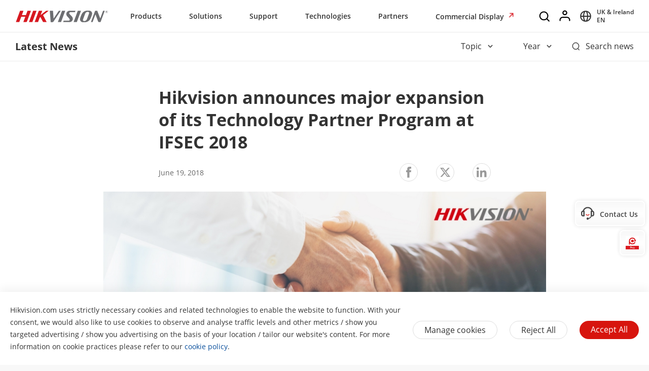

--- FILE ---
content_type: text/html;charset=utf-8
request_url: https://www.hikvision.com/uk/newsroom/latest-news/2018/hikvision-announces-major-expansion-of-its-technology-partner-program-at-ifsec-2018/
body_size: 53304
content:

  <!DOCTYPE HTML>
  <html lang="en-GB">
      <head>
    <meta charset="UTF-8"/>
    <meta content="IE=edge" http-equiv="X-UA-Compatible"/>
    <meta content="Partners,Events" name="keywords"/>
    <meta content="newsroom-news-detail-page-template" name="template"/>
    <link href="/content/dam/hikvision/en/marketing/icons/hikvision-favicon.ico" rel="shortcut icon" type="image/x-icon"/>
    <meta link="https://cloudsso.hikvision.com/login?service=https://www.hikvision.com/sso/login-redirect/" name="loginInfo"/>
    <link href="https://www.googletagmanager.com" rel="dns-prefetch"/>
<link href="https://www.googletagmanager.com" rel="preconnect"/>
<link href="https://www.google-analytics.com" rel="preconnect"/>
<link href="https://www.google-analytics.com" rel="dns-prefetch"/>
<link href="https://snap.licdn.com" rel="preconnect"/>
<link href="https://snap.licdn.com" class="licdn-preload" rel="dns-prefetch"/>
<link rel="preload" data-type="font" as="font" href="/etc/clientlibs/it/resources/fonts/OpenSans-Regular.ttf" crossorigin/>

    
    
    
    
    
    



  


    
    <title>Hikvision announces major expansion of its Technology Partner Program at IFSEC 2018</title>
    <meta name="description" content="New TPP, new opportunities"/>
    <meta name="locale" content="uk"/>
    <meta http-equiv="content-language" content="en"/>
    
    <meta name="apple-mobile-web-app-capable" content="yes"/>
    <meta name="viewport" content="width=device-width,initial-scale=1.0,minimum-scale=1.0,maximum-scale=1.0,shrink-to-fit=no"/>
    <link rel="canonical" href="https://www.hikvision.com/uk/newsroom/latest-news/2018/hikvision-announces-major-expansion-of-its-technology-partner-program-at-ifsec-2018/"/>
    


    <link rel="alternate" hreflang="x-default" href="https://www.hikvision.com/en/newsroom/latest-news/2018/hikvision-announces-major-expansion-of-its-technology-partner-program-at-ifsec-2018/"/><link rel="alternate" hreflang="en" href="https://www.hikvision.com/en/newsroom/latest-news/2018/hikvision-announces-major-expansion-of-its-technology-partner-program-at-ifsec-2018/"/><link rel="alternate" hreflang="en-au" href="https://www.hikvision.com/au-en/newsroom/latest-news/2018/hikvision-announces-major-expansion-of-its-technology-partner-program-at-ifsec-2018/"/><link rel="alternate" hreflang="en-nz" href="https://www.hikvision.com/au-en/newsroom/latest-news/2018/hikvision-announces-major-expansion-of-its-technology-partner-program-at-ifsec-2018/"/><link rel="alternate" hreflang="tr-tr" href="https://www.hikvision.com/tr/newsroom/latest-news/2018/hikvision-announces-major-expansion-of-its-technology-partner-program-at-ifsec-2018/"/><link rel="alternate" hreflang="en-ie" href="https://www.hikvision.com/uk/newsroom/latest-news/2018/hikvision-announces-major-expansion-of-its-technology-partner-program-at-ifsec-2018/"/><link rel="alternate" hreflang="en-gb" href="https://www.hikvision.com/uk/newsroom/latest-news/2018/hikvision-announces-major-expansion-of-its-technology-partner-program-at-ifsec-2018/"/><link rel="alternate" hreflang="en-ke" href="https://www.hikvision.com/africa/newsroom/latest-news/2018/hikvision-announces-major-expansion-of-its-technology-partner-program-at-ifsec-2018/"/><link rel="alternate" hreflang="en-za" href="https://www.hikvision.com/africa/newsroom/latest-news/2018/hikvision-announces-major-expansion-of-its-technology-partner-program-at-ifsec-2018/"/><link rel="alternate" hreflang="en-tz" href="https://www.hikvision.com/africa/newsroom/latest-news/2018/hikvision-announces-major-expansion-of-its-technology-partner-program-at-ifsec-2018/"/><link rel="alternate" hreflang="en-zw" href="https://www.hikvision.com/africa/newsroom/latest-news/2018/hikvision-announces-major-expansion-of-its-technology-partner-program-at-ifsec-2018/"/><link rel="alternate" hreflang="en-ug" href="https://www.hikvision.com/africa/newsroom/latest-news/2018/hikvision-announces-major-expansion-of-its-technology-partner-program-at-ifsec-2018/"/><link rel="alternate" hreflang="en-zm" href="https://www.hikvision.com/africa/newsroom/latest-news/2018/hikvision-announces-major-expansion-of-its-technology-partner-program-at-ifsec-2018/"/><link rel="alternate" hreflang="en-bw" href="https://www.hikvision.com/africa/newsroom/latest-news/2018/hikvision-announces-major-expansion-of-its-technology-partner-program-at-ifsec-2018/"/><link rel="alternate" hreflang="en-na" href="https://www.hikvision.com/africa/newsroom/latest-news/2018/hikvision-announces-major-expansion-of-its-technology-partner-program-at-ifsec-2018/"/><link rel="alternate" hreflang="en-ng" href="https://www.hikvision.com/africa/newsroom/latest-news/2018/hikvision-announces-major-expansion-of-its-technology-partner-program-at-ifsec-2018/"/><link rel="alternate" hreflang="en-ao" href="https://www.hikvision.com/africa/newsroom/latest-news/2018/hikvision-announces-major-expansion-of-its-technology-partner-program-at-ifsec-2018/"/><link rel="alternate" hreflang="en-bj" href="https://www.hikvision.com/africa/newsroom/latest-news/2018/hikvision-announces-major-expansion-of-its-technology-partner-program-at-ifsec-2018/"/><link rel="alternate" hreflang="en-bf" href="https://www.hikvision.com/africa/newsroom/latest-news/2018/hikvision-announces-major-expansion-of-its-technology-partner-program-at-ifsec-2018/"/><link rel="alternate" hreflang="en-bi" href="https://www.hikvision.com/africa/newsroom/latest-news/2018/hikvision-announces-major-expansion-of-its-technology-partner-program-at-ifsec-2018/"/><link rel="alternate" hreflang="en-cv" href="https://www.hikvision.com/africa/newsroom/latest-news/2018/hikvision-announces-major-expansion-of-its-technology-partner-program-at-ifsec-2018/"/><link rel="alternate" hreflang="en-cm" href="https://www.hikvision.com/africa/newsroom/latest-news/2018/hikvision-announces-major-expansion-of-its-technology-partner-program-at-ifsec-2018/"/><link rel="alternate" hreflang="en-cf" href="https://www.hikvision.com/africa/newsroom/latest-news/2018/hikvision-announces-major-expansion-of-its-technology-partner-program-at-ifsec-2018/"/><link rel="alternate" hreflang="en-td" href="https://www.hikvision.com/africa/newsroom/latest-news/2018/hikvision-announces-major-expansion-of-its-technology-partner-program-at-ifsec-2018/"/><link rel="alternate" hreflang="en-km" href="https://www.hikvision.com/africa/newsroom/latest-news/2018/hikvision-announces-major-expansion-of-its-technology-partner-program-at-ifsec-2018/"/><link rel="alternate" hreflang="en-cd" href="https://www.hikvision.com/africa/newsroom/latest-news/2018/hikvision-announces-major-expansion-of-its-technology-partner-program-at-ifsec-2018/"/><link rel="alternate" hreflang="en-ci" href="https://www.hikvision.com/africa/newsroom/latest-news/2018/hikvision-announces-major-expansion-of-its-technology-partner-program-at-ifsec-2018/"/><link rel="alternate" hreflang="en-dj" href="https://www.hikvision.com/africa/newsroom/latest-news/2018/hikvision-announces-major-expansion-of-its-technology-partner-program-at-ifsec-2018/"/><link rel="alternate" hreflang="en-gq" href="https://www.hikvision.com/africa/newsroom/latest-news/2018/hikvision-announces-major-expansion-of-its-technology-partner-program-at-ifsec-2018/"/><link rel="alternate" hreflang="en-er" href="https://www.hikvision.com/africa/newsroom/latest-news/2018/hikvision-announces-major-expansion-of-its-technology-partner-program-at-ifsec-2018/"/><link rel="alternate" hreflang="en-sz" href="https://www.hikvision.com/africa/newsroom/latest-news/2018/hikvision-announces-major-expansion-of-its-technology-partner-program-at-ifsec-2018/"/><link rel="alternate" hreflang="en-et" href="https://www.hikvision.com/africa/newsroom/latest-news/2018/hikvision-announces-major-expansion-of-its-technology-partner-program-at-ifsec-2018/"/><link rel="alternate" hreflang="en-ga" href="https://www.hikvision.com/africa/newsroom/latest-news/2018/hikvision-announces-major-expansion-of-its-technology-partner-program-at-ifsec-2018/"/><link rel="alternate" hreflang="en-gm" href="https://www.hikvision.com/africa/newsroom/latest-news/2018/hikvision-announces-major-expansion-of-its-technology-partner-program-at-ifsec-2018/"/><link rel="alternate" hreflang="en-gh" href="https://www.hikvision.com/africa/newsroom/latest-news/2018/hikvision-announces-major-expansion-of-its-technology-partner-program-at-ifsec-2018/"/><link rel="alternate" hreflang="en-gn" href="https://www.hikvision.com/africa/newsroom/latest-news/2018/hikvision-announces-major-expansion-of-its-technology-partner-program-at-ifsec-2018/"/><link rel="alternate" hreflang="en-gw" href="https://www.hikvision.com/africa/newsroom/latest-news/2018/hikvision-announces-major-expansion-of-its-technology-partner-program-at-ifsec-2018/"/><link rel="alternate" hreflang="en-ls" href="https://www.hikvision.com/africa/newsroom/latest-news/2018/hikvision-announces-major-expansion-of-its-technology-partner-program-at-ifsec-2018/"/><link rel="alternate" hreflang="en-lr" href="https://www.hikvision.com/africa/newsroom/latest-news/2018/hikvision-announces-major-expansion-of-its-technology-partner-program-at-ifsec-2018/"/><link rel="alternate" hreflang="en-mg" href="https://www.hikvision.com/africa/newsroom/latest-news/2018/hikvision-announces-major-expansion-of-its-technology-partner-program-at-ifsec-2018/"/><link rel="alternate" hreflang="en-mw" href="https://www.hikvision.com/africa/newsroom/latest-news/2018/hikvision-announces-major-expansion-of-its-technology-partner-program-at-ifsec-2018/"/><link rel="alternate" hreflang="en-mr" href="https://www.hikvision.com/africa/newsroom/latest-news/2018/hikvision-announces-major-expansion-of-its-technology-partner-program-at-ifsec-2018/"/><link rel="alternate" hreflang="en-mu" href="https://www.hikvision.com/africa/newsroom/latest-news/2018/hikvision-announces-major-expansion-of-its-technology-partner-program-at-ifsec-2018/"/><link rel="alternate" hreflang="en-mz" href="https://www.hikvision.com/africa/newsroom/latest-news/2018/hikvision-announces-major-expansion-of-its-technology-partner-program-at-ifsec-2018/"/><link rel="alternate" hreflang="en-ne" href="https://www.hikvision.com/africa/newsroom/latest-news/2018/hikvision-announces-major-expansion-of-its-technology-partner-program-at-ifsec-2018/"/><link rel="alternate" hreflang="en-rw" href="https://www.hikvision.com/africa/newsroom/latest-news/2018/hikvision-announces-major-expansion-of-its-technology-partner-program-at-ifsec-2018/"/><link rel="alternate" hreflang="en-st" href="https://www.hikvision.com/africa/newsroom/latest-news/2018/hikvision-announces-major-expansion-of-its-technology-partner-program-at-ifsec-2018/"/><link rel="alternate" hreflang="en-sn" href="https://www.hikvision.com/africa/newsroom/latest-news/2018/hikvision-announces-major-expansion-of-its-technology-partner-program-at-ifsec-2018/"/><link rel="alternate" hreflang="en-sc" href="https://www.hikvision.com/africa/newsroom/latest-news/2018/hikvision-announces-major-expansion-of-its-technology-partner-program-at-ifsec-2018/"/><link rel="alternate" hreflang="en-so" href="https://www.hikvision.com/africa/newsroom/latest-news/2018/hikvision-announces-major-expansion-of-its-technology-partner-program-at-ifsec-2018/"/><link rel="alternate" hreflang="en-ss" href="https://www.hikvision.com/africa/newsroom/latest-news/2018/hikvision-announces-major-expansion-of-its-technology-partner-program-at-ifsec-2018/"/><link rel="alternate" hreflang="en-tg" href="https://www.hikvision.com/africa/newsroom/latest-news/2018/hikvision-announces-major-expansion-of-its-technology-partner-program-at-ifsec-2018/"/><link rel="alternate" hreflang="en-hk" href="https://www.hikvision.com/hk/newsroom/latest-news/2018/hikvision-announces-major-expansion-of-its-technology-partner-program-at-ifsec-2018/"/><link rel="alternate" hreflang="id-id" href="https://www.hikvision.com/id/newsroom/latest-news/2018/hikvision-announces-major-expansion-of-its-technology-partner-program-at-ifsec-2018/"/><link rel="alternate" hreflang="ko-kr" href="https://www.hikvision.com/korean/newsroom/latest-news/2018/hikvision-announces-major-expansion-of-its-technology-partner-program-at-ifsec-2018/"/><link rel="alternate" hreflang="en-ph" href="https://www.hikvision.com/ph/newsroom/latest-news/2018/hikvision-announces-major-expansion-of-its-technology-partner-program-at-ifsec-2018/"/><link rel="alternate" hreflang="th-th" href="https://www.hikvision.com/th/newsroom/latest-news/2018/hikvision-announces-major-expansion-of-its-technology-partner-program-at-ifsec-2018/"/><link rel="alternate" hreflang="en-sg" href="https://www.hikvision.com/sg/newsroom/latest-news/2018/hikvision-announces-major-expansion-of-its-technology-partner-program-at-ifsec-2018/"/><link rel="alternate" hreflang="vi-vn" href="https://www.hikvision.com/vn/newsroom/latest-news/2018/hikvision-announces-major-expansion-of-its-technology-partner-program-at-ifsec-2018/"/><link rel="alternate" hreflang="en-ps" href="https://www.hikvision.com/mena-en/newsroom/latest-news/2018/hikvision-announces-major-expansion-of-its-technology-partner-program-at-ifsec-2018/"/><link rel="alternate" hreflang="en-sd" href="https://www.hikvision.com/mena-en/newsroom/latest-news/2018/hikvision-announces-major-expansion-of-its-technology-partner-program-at-ifsec-2018/"/><link rel="alternate" hreflang="en-sy" href="https://www.hikvision.com/mena-en/newsroom/latest-news/2018/hikvision-announces-major-expansion-of-its-technology-partner-program-at-ifsec-2018/"/><link rel="alternate" hreflang="en-ae" href="https://www.hikvision.com/mena-en/newsroom/latest-news/2018/hikvision-announces-major-expansion-of-its-technology-partner-program-at-ifsec-2018/"/><link rel="alternate" hreflang="ar-sa" href="https://www.hikvision.com/ar/newsroom/latest-news/2018/hikvision-announces-major-expansion-of-its-technology-partner-program-at-ifsec-2018/"/><link rel="alternate" hreflang="ar-dz" href="https://www.hikvision.com/ar/newsroom/latest-news/2018/hikvision-announces-major-expansion-of-its-technology-partner-program-at-ifsec-2018/"/><link rel="alternate" hreflang="ar-bh" href="https://www.hikvision.com/ar/newsroom/latest-news/2018/hikvision-announces-major-expansion-of-its-technology-partner-program-at-ifsec-2018/"/><link rel="alternate" hreflang="ar-eg" href="https://www.hikvision.com/ar/newsroom/latest-news/2018/hikvision-announces-major-expansion-of-its-technology-partner-program-at-ifsec-2018/"/><link rel="alternate" hreflang="ar-iq" href="https://www.hikvision.com/ar/newsroom/latest-news/2018/hikvision-announces-major-expansion-of-its-technology-partner-program-at-ifsec-2018/"/><link rel="alternate" hreflang="ar-jo" href="https://www.hikvision.com/ar/newsroom/latest-news/2018/hikvision-announces-major-expansion-of-its-technology-partner-program-at-ifsec-2018/"/><link rel="alternate" hreflang="ar-kw" href="https://www.hikvision.com/ar/newsroom/latest-news/2018/hikvision-announces-major-expansion-of-its-technology-partner-program-at-ifsec-2018/"/><link rel="alternate" hreflang="ar-lb" href="https://www.hikvision.com/ar/newsroom/latest-news/2018/hikvision-announces-major-expansion-of-its-technology-partner-program-at-ifsec-2018/"/><link rel="alternate" hreflang="ar-om" href="https://www.hikvision.com/ar/newsroom/latest-news/2018/hikvision-announces-major-expansion-of-its-technology-partner-program-at-ifsec-2018/"/><link rel="alternate" hreflang="ar-qa" href="https://www.hikvision.com/ar/newsroom/latest-news/2018/hikvision-announces-major-expansion-of-its-technology-partner-program-at-ifsec-2018/"/><link rel="alternate" hreflang="ar-tn" href="https://www.hikvision.com/ar/newsroom/latest-news/2018/hikvision-announces-major-expansion-of-its-technology-partner-program-at-ifsec-2018/"/><link rel="alternate" hreflang="ar-ae" href="https://www.hikvision.com/ar/newsroom/latest-news/2018/hikvision-announces-major-expansion-of-its-technology-partner-program-at-ifsec-2018/"/><link rel="alternate" hreflang="ar-ye" href="https://www.hikvision.com/ar/newsroom/latest-news/2018/hikvision-announces-major-expansion-of-its-technology-partner-program-at-ifsec-2018/"/><link rel="alternate" hreflang="ar-ma" href="https://www.hikvision.com/ar/newsroom/latest-news/2018/hikvision-announces-major-expansion-of-its-technology-partner-program-at-ifsec-2018/"/><link rel="alternate" hreflang="ar-ly" href="https://www.hikvision.com/ar/newsroom/latest-news/2018/hikvision-announces-major-expansion-of-its-technology-partner-program-at-ifsec-2018/"/><link rel="alternate" hreflang="ru-az" href="https://www.hikvision.com/cis/newsroom/latest-news/2018/hikvision-announces-major-expansion-of-its-technology-partner-program-at-ifsec-2018/"/><link rel="alternate" hreflang="ru-ge" href="https://www.hikvision.com/cis/newsroom/latest-news/2018/hikvision-announces-major-expansion-of-its-technology-partner-program-at-ifsec-2018/"/><link rel="alternate" hreflang="ru-by" href="https://www.hikvision.com/cis/newsroom/latest-news/2018/hikvision-announces-major-expansion-of-its-technology-partner-program-at-ifsec-2018/"/><link rel="alternate" hreflang="ru-md" href="https://www.hikvision.com/cis/newsroom/latest-news/2018/hikvision-announces-major-expansion-of-its-technology-partner-program-at-ifsec-2018/"/><link rel="alternate" hreflang="ru-ma" href="https://www.hikvision.com/cis/newsroom/latest-news/2018/hikvision-announces-major-expansion-of-its-technology-partner-program-at-ifsec-2018/"/><link rel="alternate" hreflang="ru-tjk" href="https://www.hikvision.com/cis/newsroom/latest-news/2018/hikvision-announces-major-expansion-of-its-technology-partner-program-at-ifsec-2018/"/><link rel="alternate" hreflang="ru-kg" href="https://www.hikvision.com/cis/newsroom/latest-news/2018/hikvision-announces-major-expansion-of-its-technology-partner-program-at-ifsec-2018/"/><link rel="alternate" hreflang="ru-tm" href="https://www.hikvision.com/cis/newsroom/latest-news/2018/hikvision-announces-major-expansion-of-its-technology-partner-program-at-ifsec-2018/"/><link rel="alternate" hreflang="ru-kz" href="https://www.hikvision.com/cis/newsroom/latest-news/2018/hikvision-announces-major-expansion-of-its-technology-partner-program-at-ifsec-2018/"/><link rel="alternate" hreflang="ru-uz" href="https://www.hikvision.com/cis/newsroom/latest-news/2018/hikvision-announces-major-expansion-of-its-technology-partner-program-at-ifsec-2018/"/>


    
        
        
        <link href="https://ctrvgfl.pa-cd.com" rel="preconnect"/>
        <link href="https://ctrvgfl.pa-cd.com" class="licdn-preload" rel="dns-prefetch"/>
        <script id="page-properties">
            window.digitalData = {};
            window.digitalData.page = {"atPiano":true,"atCollectDomain":"https://ctrvgfl.pa-cd.com","identifiedVisitorInfo":{},"pageInfo":{"disabledDefault":true,"name":"newsroom::latest-news::2018::hikvision-announces-major-expansion-of-its-technology-partner-program-at-ifsec-2018","language":"uk","aemName":"hikvision-announces-major-expansion-of-its-technology-partner-program-at-ifsec-2018"},"atCode":"611121","customVarsInfo":{"site":{"page_name":"hikvision-announces-major-expansion-of-its-technology-partner-program-at-ifsec-2018","content_topic":"Events|Partners"},"page":{"page_url":"http://www.hikvision.com/content/hikvision/uk/newsroom/latest-news/2018/hikvision-announces-major-expansion-of-its-technology-partner-program-at-ifsec-2018.html","page_type":"newsroom_news_detail_page_template"}}};
        </script>
        <script id="piano-configuration">
            var cookieEnable=false;var category="Analytics-Cookies";var key="cookie-disclaimer";if(window.digitalData&&window.digitalData.page&&window.digitalData.page.pageInfo){cookieEnable=!window.digitalData.page.pageInfo.disabledDefault}if(cookieEnable){try{var reg=new RegExp("(^| )"+key+"=([^;]*)(;|$)");var result=document.cookie.match(reg);if(result)cookieEnable=0===decodeURIComponent(result[2])}catch(e){console.warn('Cookie parsing error:',e)}}if(!cookieEnable){var categories;var entry=JSON.parse(localStorage.getItem(key)||"0");if(entry&&entry.value&&entry.value.categoriesConfiguration){categories=entry.value.categoriesConfiguration.categories}if((!categories||categories.length===0)){cookieEnable=!window.digitalData.page.pageInfo.disabledDefault}else{var index=categories.findIndex(function(item){return item.cookieId===category});if(index>=0){var findCategory=categories[index];cookieEnable=findCategory.necessary.toString().toLowerCase()==="true"||findCategory.alwaysOn.toString().toLowerCase()==="true"}}}window._pac=window._pac||{};_pac.site=window.digitalData.page.atCode;_pac.collectDomain=window.digitalData.page.atCollectDomain;_pac.cookieDomain=window.location.host;_pac.enableExtendedOptout=true;window.pdl=window.pdl||{};window.pdl.requireConsent="v2";window.pdl.consent={defaultPreset:{PA:cookieEnable?"opt-in":"opt-out"}}
        </script>
        <script rel="preload" crossorigin="anonymous" type="text/javascript" src="//tag.aticdn.net/piano-analytics.js"></script>
    


<style>
  /*注释*/
.wrap1310 {
width: 1370px;
margin: 0 auto;
padding: 0 30px;
box-sizing: border-box;
}
.mobile-block{
display: none;
}
#header p, #header a, #header img, #header ul, #header li, #header dl, #header dt, #header dd{
margin:0px;
padding:0px;
}
#header ul {
list-style: none;
}
#header ul  li{
list-style: none;
}
#header {
width: 100%;
border-bottom: 1px solid #EAEAEA;
background-color: #fff;
height:64px;
}
#header .header-all {
height: 100%;
}
#header .header-wrap {
height: 100%;
text-align: center;
}
#header .header-wrap .header-logo {
display: flex;
width: 184px;
height: 100%;
align-items: center;
float: left;
position: relative;
top: 21px;
}
#header.global-header .header-logo{
 top:0px;
}
#header .header-wrap .header-logo svg {
width: 100%;
width:184px;
height:23px;
/* height: 100%; */
}
#header .header-wrap .header-navbar {
height: 100%;
list-style: none;
display: inline-block;
cursor: default;
}
#header .header-wrap .header-navbar .navbar-nav-list{
/* padding: 0 100px; */
}
#header .header-wrap .navbar-nav-list.right{
padding-left: 20px;
box-sizing: border-box;
}
#header .header-wrap .header-navbar li.nav-left-item {
float: left;
list-style: none;
font-size: 16px;
color: #333333;
height: 100%;
height: 64px;
line-height: 64px;
/* cursor: pointer; */
}
#header .header-wrap .header-navbar li.nav-left-item>span{
  cursor: pointer;
}
#header .header-wrap .header-navbar li.nav-left-item .nav-box {
position: absolute;
width: 100%;
height:100vh;
left: 0px;
top:64px;
z-index: -1;
opacity: 0;
visibility: hidden;
display: none;
}
#header .header-wrap .header-navbar:hover li.nav-left-item:not(.lang) .nav-box{
display: block !important;
}
#header .header-wrap li.nav-left-item.lang span{
display: inline-block;
/* line-height: 78px;
height: 78px; */
}
#header .header-wrap .header-navbar li.nav-left-item.active .nav-box{
  background-color: rgba(0, 0, 0, 0.3);
  visibility: visible;
  opacity: 1;
  z-index: 10001;
}
#header .header-wrap .header-navbar li.nav-left-item .nav-box .mask {
  text-align: left;
  box-sizing: border-box;
  padding: 38px 0px 0px;
  height: auto;
  overflow: hidden;
  background-color: #fff;
  z-index:99999;
}
/* #header .header-wrap .header-navbar li.nav-left-item .nav-box .mask:not(.product-mask){
  min-height: 420px;
}
#header .header-wrap .header-navbar li.nav-left-item .nav-box .mask:not(.product-mask) .wrap1310.clearfix{
  min-height: 400px;
} */
#header .header-wrap .header-navbar li.nav-left-item .nav-box .mask.product-mask{
 max-height: 892px;
}
#header .header-wrap .header-navbar li.nav-left-item .nav-box .mask.support-mask{
/* height:700px; */
}

#header .header-wrap .header-navbar li.nav-left-item .nav-box .mask.support-mask .support-line-box{
/* height:700px; */
min-height: 400px;
}
#header .header-wrap .header-navbar li.nav-left-item .nav-box .mask.about-mask{
/* height:400px; */
/* min-height: 350px; */
}
#header .header-wrap .header-navbar li.nav-left-item .nav-box .mask.solution-mask{
  transition: height 0.3s ease;
  /* padding-bottom: 85px; */
/* min-height:760px; */
/* max-height: 800px; */
}
#header .header-wrap .header-navbar li.nav-left-item .nav-box .mask .product-line-box{
/* border-bottom: 1px solid #EAEAEA; */
position: relative;
/* overflow: hidden; */
}
#header .header-wrap .header-navbar li.nav-left-item .nav-box .mask.product-mask .product-line-box{
  padding-bottom:20px;
}
#header .header-wrap .header-navbar li.nav-left-item .nav-box .mask .product-ul-box ul{
  border-top: 1px solid #EAEAEA;
  padding:15px 15px 15px 0px;
  height: 80px;
  box-sizing: border-box;
  overflow: hidden;
}
#header .header-wrap .header-navbar li.nav-left-item .nav-box .mask .product-ul-box ul li{
  float:left;
  margin-right:80px;
}
#header .header-wrap .header-navbar li.nav-left-item .nav-box .mask .product-ul-box ul li:nth-of-type(n+5){
  display: none;
}
#header .header-wrap .header-navbar li.nav-left-item .nav-box .mask .product-ul-box ul li>div{
  height: 46px;
  overflow: hidden;
  line-height: 46px;
}
#header .header-wrap .header-navbar li.nav-left-item .nav-box .mask .product-ul-box ul li a{
  font-size: 14px;
  color: #000;
  letter-spacing: 0;
}
#header .header-wrap .header-navbar li.nav-left-item .nav-box .mask .more:not(dd){
  display: none;
  cursor: pointer;
}
#header .header-wrap .header-navbar li.nav-left-item .nav-box .mask.solution-mask .more.solution-more{
bottom:-65px;
}
#header .header-wrap .header-navbar li.nav-left-item .nav-box .mask .wrap1310 {
position: relative;
}
/* #header .header-wrap .header-navbar li.nav-left-item .nav-box .mask .wrap1310:nth-of-type(1) {
  min-height: 380px;
}
#header .header-wrap .header-navbar li.nav-left-item .nav-box .mask.open-mask .wrap1310:nth-of-type(1) {
  min-height: 400px;
} */
#header .header-wrap .header-navbar li.nav-left-item .nav-box .mask .wrap1310 .clear-mask{
cursor: pointer;
position: absolute;
right:30px;
top:0px;
font-size: 24px;
transform: scaleX(1.25);
z-index: 10000;
}
#header .header-wrap .header-navbar li.nav-left-item .nav-box .mask .box-ul {
width: 100%;
position: relative;
z-index: 9999;
}
#header .header-wrap .header-navbar li.nav-left-item .nav-box .mask .box-ul li a{
color: #333;
overflow: hidden;
text-overflow: ellipsis;
display: inline-block;
cursor: pointer;
width: 100%;
font-size: 14px;
}
#header .header-wrap .header-navbar li.nav-left-item .nav-box .mask .box-ul li {
color: #000000;
letter-spacing: 0;
width: 100%;
margin-left: -1.2%;
}
#header .header-wrap .header-navbar li.nav-left-item .nav-box .mask:not(.solution-mask) .box-ul>li:nth-of-type(n+13){
  display: none;
}
#header .header-wrap .header-navbar li.nav-left-item .nav-box .mask.solution-mask .box-ul>li:nth-of-type(n+17){
display: none;
}
#header .header-wrap .header-navbar li.nav-left-item .nav-box .mask .box-ul li .img-div{
float:left;
}
#header .header-wrap .header-navbar li.nav-left-item .nav-box .mask .box-ul li.title {
  font-weight: bold;
  font-size: 26px;
  margin-left: 0;
  line-height: 60px;
  height: 60px;
  margin-top: -40px;
  position: relative;
}
#header .header-wrap .header-navbar li.nav-left-item .nav-box .mask .box-ul li.title a{
  position: relative;
  font-size: 26px;
}
#header .header-wrap .header-navbar li.nav-left-item .nav-box .mask .box-ul li.title a::after{
  position: absolute;
  content: "";
  width: 100px;
  height: 1px;
  background-color: black;
  left: 0px;
  bottom: 10px;
}
#header .header-wrap .header-navbar li.nav-left-item .nav-box .mask .box-ul li.title a{
  width: auto;
}
#header .header-wrap .header-navbar li.nav-left-item .nav-box .mask .box-ul li > p {
  height: 40px;
  width: 24%;
  float: left;
  font-size: 16px;
  line-height: 40px;
  padding-left: 15px;
  box-sizing: border-box;
  margin-right: 1%;
  overflow: hidden;
}
#header .header-wrap .header-navbar li.nav-left-item .nav-box .mask .box-ul li.active > p {
  background-color: rgba(239,239,239,0.8);
  font-weight: bold;
  position: relative;
}
#header .header-wrap .header-navbar li.nav-left-item .nav-box .mask .box-ul li.active > p::after {
  content: '';
  position: absolute;
  top: -2px;
  right: 20px;
  background: center / contain no-repeat url('/etc/clientlibs/it/resources/icons/Right Arrow.png');
  width: 6px;
  height: 46px;
}
#header .header-wrap .header-navbar li.nav-left-item .nav-box .mask .box-ul li .second-dl{
  position: absolute;
  width: 71%;
  left: 28.8%;
  top: 60px;
  z-index:9999;
  display: none;
}
#header:not(.global-header) .header-wrap .header-navbar li.nav-left-item .nav-box .mask .box-ul li .second-dl{
  left: 22.8%;
  box-sizing: border-box;
  padding-left: 6%;
}
#header .header-wrap .header-navbar li.nav-left-item .nav-box .mask .box-ul li.active .second-dl{
display: block;
}
#header .header-wrap .header-navbar li.nav-left-item .nav-box .mask .box-ul li .second-dl dl{
transition: opacity 0.6s linear;
opacity: 0;
}
#header .header-wrap .header-navbar li.nav-left-item .nav-box .mask .box-ul li.active .second-dl dl{
opacity: 1;
}
#header .header-wrap .header-navbar li.nav-left-item .nav-box .mask .box-ul li .second-dl > dl {
float: left;
width: 50%;
box-sizing: border-box;
}
#header .header-wrap .header-navbar li.nav-left-item .nav-box .mask .box-ul li .second-dl > dl.short {
width: 100%;
}
#header .header-wrap .header-navbar li.nav-left-item .nav-box .mask .box-ul li .second-dl > dl.length {
width: 55%;
}
#header .header-wrap .header-navbar li.nav-left-item .nav-box .mask .box-ul li .second-dl > dl dd {
height: 40px;
line-height: 40px;
text-indent: 20px;
width: 100%;
overflow: hidden;
}
#header .header-wrap .header-navbar li.nav-left-item .nav-box .mask:not(.supportM-mask) .box-ul li .second-dl > dl dd.solve-dd:nth-of-type(n + 6){
display: none;
}

#header .header-wrap .header-navbar li.nav-left-item .nav-box .mask .box-ul li .second-dl > dl dd.solve-dd li {
width: 100%;
padding:20px 20px 20px 0px;
box-sizing: border-box;
margin-left: 0px;
height:102px;
max-height:102px;
overflow: hidden;
cursor: pointer;
}
#header .header-wrap .header-navbar li.nav-left-item .nav-box .mask .box-ul li .second-dl > dl dd.solve-dd li div.img-div {
width: 20% !important;
}
#header .header-wrap .header-navbar li.nav-left-item .nav-box .mask .box-ul li .second-dl > dl dd.nav-dd.solve-dd {
height: auto;
}
#header .header-wrap .header-navbar li.nav-left-item .nav-box .mask .box-ul li .second-dl > dl dd.nav-dd li.boxli.active{
background-color: rgba(239, 239, 239, 0.6);
}
#header .header-wrap .header-navbar li.nav-left-item .nav-box .mask .box-ul li.product-dd-li .product-nav-detail-box li{
height:100px;
}
#header .header-wrap .header-navbar li.nav-left-item .nav-box .mask .box-ul li .second-dl > dl dd.nav-dd li a.fis-a{
display: block;
width: 39%;
padding-left: 20px;
box-sizing: border-box;
}
#header .header-wrap .header-navbar li.nav-left-item .nav-box .mask .box-ul li .second-dl > dl dd.nav-dd li.active a.fis-a{
background-color: rgba(239, 239, 239, 0.6);
}
#header .header-wrap .header-navbar li.nav-left-item .nav-box .mask .box-ul li .second-dl > dl dd.nav-dd li.product-dd-li .nav-detail-box{
display: none;
}
#header .header-wrap .header-navbar li.nav-left-item .nav-box .mask .box-ul li .second-dl > dl dd.nav-dd li.product-dd-li.active .nav-detail-box{
display: block;
}
#header .header-wrap .header-navbar li.nav-left-item .nav-box .mask .box-ul li .second-dl > dl dd.nav-dd>li div.img-div {
min-width:106px;
}
#header .header-wrap .header-navbar li.nav-left-item .nav-box .mask .box-ul li .second-dl > dl dd.nav-dd li div.img-div {
float: left;
max-width: 106px;
max-height:59.625px;
width: 106px;
height:59.625px;
background-size: cover;
background-repeat: no-repeat;
position: relative;
left:-20px;
top:-5px;
}
#header .header-wrap .header-navbar li.nav-left-item .nav-box .mask .box-ul li .second-dl > dl dd.nav-dd li div.img-div img {
width: 100%;
height:100%;
}
#header .header-wrap .header-navbar li.nav-left-item .nav-box .mask .box-ul li .second-dl > dl dd.nav-dd li div.content-div {
margin-left: 0%;
overflow: hidden;
text-indent: 0px;
padding-left:15px;
}
#header .header-wrap .header-navbar li.nav-left-item .nav-box .mask .box-ul li .second-dl > dl dd.nav-dd li div.content-div p:not(.title) {
word-break: break-word;
line-height:22px;
max-height:52px;
/* height: 48px; */
font-size: 13px;
position: relative;
top:0px;
width: 90%;
overflow: hidden;
display: -webkit-box;
-webkit-box-orient: vertical;
-webkit-line-clamp: 2;
overflow: hidden;
}
/* #header .header-wrap .header-navbar li.nav-left-item .nav-box .mask .box-ul li .second-dl > dl dd.nav-dd li div.content-div p.text2::after{
  content: "...";
  position: absolute;
  bottom: -5px;
  right: -5px;
  padding-left: 40px;
} */
#header .header-wrap .header-navbar li.nav-left-item .nav-box .mask .box-ul li .second-dl > dl dd.nav-dd li div.content-div p.title {
  font-size: 14px;
  overflow:hidden;
  text-overflow:ellipsis;
  white-space: nowrap;
  position: relative;
  line-height:26px;
  top:-5px;
  padding-right: 10px;
  font-weight: bold;
}
#header .header-wrap .header-navbar li.nav-left-item .nav-box .mask .box-ul li .second-dl > dl dd.nav-dd li div.content-div p.title  svg{
  font-size:32px;
  position: relative;
  top:6px;
}
#header .header-wrap .header-navbar li.nav-left-item .nav-box .mask .box-ul li .second-dl > dl dd.nav-dd li div.content-div p.title  svg.svg-icon{
  font-size: 28px;
  top:-5px;
  width:28px;
  height: 9px;
}
#header .header-wrap .header-navbar li.nav-left-item .nav-box .mask .box-ul li .second-dl > dl dd.nav-dd li div.content-div p.title  svg.svg-icon.hot{
  height: 10px;
  top:-4px;
}
#header .header-wrap .header-navbar li.nav-left-item .nav-box .mask .box-ul li .second-dl > dl dd.nav-dd li div.content-div p.title em{
  font-size:14px;
}
#header .header-wrap .header-navbar li.nav-left-item .nav-box .mask .box-ul li .second-dl > dl dd.nav-dd li div.content-div p.title svg.new{
  color:#D7150E;
  width: 30px;
  font-size: 30px;
}
#header .header-wrap .header-navbar li.nav-left-item .nav-box .mask .box-ul li .second-dl > dl dd.nav-dd li div.content-div p.title svg.hot{
  color:#FF9000
}
#header .header-wrap .header-navbar li.nav-left-item .nav-box .mask .box-ul li .second-dl .nav-detail-box {
  position: absolute;
  padding-left: 50px;
  box-sizing: border-box;
  top: 0px;
  right: 0;
  max-height: 432px;
  width: 55%;
  padding-bottom: 20px;
  background-color: #fff;
  cursor: default;
}
#header .header-wrap .header-navbar li.nav-left-item .nav-box .mask .box-ul li .second-dl .product-dd-li .nav-detail-box.length{
right: 0%;
width: 57%;
}
#header .header-wrap .header-navbar li.nav-left-item .nav-box .mask .box-ul li .second-dl .nav-detail-box img {
width: 100%;
height: 100%;
}
#header .header-wrap .header-navbar li.nav-left-item .nav-box .mask .box-ul li .second-dl .nav-detail-box.length {
  width: 55%;
  overflow-x: hidden;
  overflow-y: auto;
}
#header .header-wrap .header-navbar li.nav-left-item .nav-box .mask .box-ul li .second-dl .nav-detail-box.short {
width: 36%;
}
#header .header-wrap .header-navbar li.nav-left-item .nav-box .mask .box-ul li .second-dl .nav-detail-box ul li div.img-div {
float: left;
}
#header .header-wrap .header-navbar li.nav-left-item .nav-box .mask .box-ul li .second-dl .nav-detail-box ul li div.img-div img {
width: 100%;
position: relative;
top:10px;
left:-20px;
}
#header .header-wrap .header-navbar li.nav-left-item .nav-box .mask .box-ul li .second-dl .nav-detail-box ul li div.content-div {
float: left;
margin-left: 6%;
overflow: hidden;
max-width: 74%;
text-indent: 0px;
}
#header .header-wrap .header-navbar li.nav-left-item .nav-box .mask .box-ul li .second-dl .nav-detail-box ul li div.content-div p:not(.title) {
text-indent: 0px;
font-size: 13px;
line-height: 32px;
overflow: hidden;
/** 隐藏超出的内容 **/
word-break: break-all;
text-overflow: ellipsis;
/** 多行 **/
display: -webkit-box;
/** 对象作为伸缩盒子模型显示 **/
-webkit-box-orient: vertical;
/** 设置或检索伸缩盒对象的子元素的排列方式 **/
-webkit-line-clamp: 2;
}
#header .header-wrap .header-navbar li.nav-left-item .nav-box .mask .box-ul li .second-dl .nav-detail-box ul li div.content-div p.title {
font-size: 16px;
}
#header .header-wrap .header-navbar li.nav-left-item .box-ul li.active .second-dl{
display: block !important;
}
#header .header-wrap .header-navbar li.nav-left-item{
padding: 0px 20px;
box-sizing: border-box;
}
#header .header-wrap .header-navbar li.nav-left-item:nth-of-type(1){
padding-left: 100px;
}
#header .header-wrap .header-navbar li.nav-left-item span{
display: inline-block;
line-height: 64px;
height:64px;
}
#header .header-wrap .header-navbar li.nav-left-item:hover span{
border-bottom: 3px solid #D71820;
}
#header .header-wrap .header-rightBar {
float: right;
}
#header .header-wrap .header-rightBar ul li {
float: left;
line-height: 64px;
}
#header .header-wrap .header-rightBar ul li:not(:nth-of-type(1)) {
box-sizing: border-box;
}
#header .header-wrap .header-rightBar ul li.nav-left-item:nth-of-type(2){
padding-left:20px;
padding-right: 20px;
}
#header .header-wrap .header-rightBar ul li.nav-left-item:nth-of-type(4){
  padding-left: 20px;
}
#header .header-wrap .header-rightBar ul li a:not(.highlight-button) {
cursor: pointer;
transition: all 2s;
color:#333;
}
#header .header-wrap .header-rightBar ul li a:hover{
  text-decoration: none;
}
#header .header-wrap .header-rightBar ul li a.search {
cursor: pointer;
}
.navigation {
display: none;
}
.mobile-search-icon {
display: none;
}
.mobile-bottom-nav {
display: none;
}
.mobile-nav {
display: none;
}
</style>
<style class="global-new-header-css">
    /* 20240311重新整理新加 start */
     #header.global-header {
     height: 64px;
     }
     #header.global-header .mobile-new-search {
         display: none;
     } 
     #header.global-header .header-wrap .header-navbar li.nav-left-item {
     height: 64px;
     line-height: 64px;
     }
 
     #header.global-header .header-wrap .header-navbar li.nav-left-item .nav-box {
         cursor: default;
         top: 64px;
     }
     #header.global-header .header-wrap .header-navbar li.nav-left-item a.fis-title{
         display: inline-block;
         line-height: 64px;
         height: 64px; 
         color:#333;
         cursor: pointer;
     }
     #header.global-header .header-wrap .header-navbar li.nav-left-item a.fis-title.not-click{
         cursor: default;
         pointer-events: none !important;
 
     }
     #header.global-header .header-wrap .header-navbar li.nav-left-item span {
         line-height: 64px;
         height: 64px;
     }
 
     #header.global-header .header-wrap .header-rightBar ul li {
         line-height: 64px;
     }
     #header.global-header .header-wrap .commercial-item{
         padding-right: 40px;
         position: relative;
         line-height: 64px;
     }
     #header.global-header .header-wrap .commercial-item.rtl{
         display: none;
     }
     #header.global-header .header-wrap .commercial-item::after{
         position: absolute;
         content: "";
         background-color: #eaeaea;
         height: 26px;
         width: 1px;
         right:15px;
         top: 19px;
     }
     #header.global-header .header-wrap .commercial-item a.highlight-button{
         font-family: 'OpenSansSemiBold';
         font-size: 16px;
         color:#333;
     }
     #header.global-header .header-wrap .commercial-item a.highlight-button:hover{
         color: #D71820;
         text-decoration: none;
     }
     #header.global-header .header-wrap .commercial-item .commercial-arrow{
         transform: translateY(0px);
         animation: commercial-active 1s linear infinite;
         color: #D71820;
     }
     #header.global-header .header-wrap .commercial-item .commercial-arrow.hilook{
         color: #00A7E2;
     }
     @keyframes commercial-active {
         0% {
           transform: translate(0px, 0px);
         }
         50% {
             transform: translate(3px, -3px);
         }
         100% {
             transform: translate(0px, 0px);
         }
    }
     #header.global-header .login-tip {
         white-space: nowrap;
         position: absolute;
         top: 52px;
         left: 0px;
         opacity: 0.8;
         background: #000000;
         line-height: 100%;
         border-radius: 5px;
         display: none;
         z-index: 99999;
         cursor: default;
     }
     .text-primary-color-2 {
       color: #505050;
     }
     #header.global-header .header-wrap .search-div {
     float: none;
     width: 60%;
     text-align: left;
     margin: 0 auto;
    }
    #header.global-header+.mobile-block {
     height: 48px;
     }
 
     #header.global-header .header-wrap .header-nav .mobile-nav ul {
         padding: 0;
     }
     #header.global-header .header-wrap .header-nav .mobile-nav ul li {
     border-bottom: 1px solid #EAEAEA;
     }
     #header.global-header .header-wrap .header-navbar li.nav-left-item .nav-box .mask .box-ul li.active > p::after {
       top:0px;
     }
     #header.global-header .header-mobile-icon {
         display: none;
     }
     @media (max-width: 1370px) {
     #header.global-header .header-wrap .header-navbar li.nav-left-item a.fis-title{
         font-size: 16px;
     }
     #header.global-header .header-wrap .header-navbar li.nav-left-item span{
         font-size: 16px;
     }
     #header.global-header .header-wrap .header-navbar li.nav-left-item{
         padding: 0px 20px;
     }
    } 
    @media(max-width:1080px){
     #header.global-header .header-wrap .header-navbar li.nav-left-item:nth-of-type(1){
         padding-left: 20px;
     }
    }
    @media only screen and (max-width: 991px) {
     #header.global-header .header-wrap .header-nav {
         float: none;
         margin-top: 0;
         height: 100%;
     }
     #header.global-header.new-header-mobile {
         height: 48px;
     }
     #header.global-header .log-and-icon-container {
         display: flex;
         justify-content: space-between;
         align-items: center;
         height: 100%;
     }
     #header.global-header .header-a {
         font-size: 0;
     }
     #header.global-header .header-wrap .header-logo {
         float: none;
         position: relative;
         top: 0px;
         left: 0;
         transform: none;
     }
     #header.global-header .header-nav-right-container {
         display: flex;
     }
     #header.global-header .header-wrap .header-nav .navigation {
         top: auto;
     }
     #header.global-header .header-wrap .header-nav .navigation .navigation-span-warp,
     #header.global-header .header-wrap .header-nav .navigation .nav-cha {
         position: relative;
         width: 24px;
         height: 24px;
     }
     #header.global-header .header-wrap .header-nav .navigation .navigation-span-warp,
     #header.global-header .header-wrap .header-nav .navigation .nav-cha svg{
         font-size:24px;
     }
     #header.global-header .header-wrap .header-nav .mobile-nav {
         top: 0;
     }
     #header.global-header .header-mobile-icon {
         margin-right: 16px;
         height: 24px;
         width: 24px;
         display: block;
     }
     #header.global-header .header-mobile-icon svg{
         font-size: 24px;
     }
     #header.global-header .mobile-new-search {
         display: none;
         z-index: 999;
         position: fixed;
         background: #fff;
         height: 100%;
         width: 100%;
         left: 0;
         right: 0;
         top: 0;
     }
     #header.global-header .header-wrap .header-nav .mobile-nav {
         height: 100%;
     }
    }
    /* 20240311重新整理新加 end */
     #header.global-header .header-wrap .header-navbar li.nav-left-item:hover span{
         border-bottom: 3px solid #D71820;
         color:#D71820;
     }
     #header.global-header .header-wrap .header-navbar li.nav-left-item a:hover{
         text-decoration: none;
     }
     #header.global-header .header-wrap .header-navbar li.nav-left-item:hover a.fis-title{
         border-bottom: 3px solid #D71820;
         color:#D71820;
     }
     #header.global-header .header-wrap .header-navbar li.nav-left-item .nav-box .mask .product-ul-box{
         border-bottom: none;
         border-top: 1px solid #eaeaea;
         margin-top: 10px;
     }
     #header.global-header .header-wrap .header-navbar li.nav-left-item .nav-box .mask .box-ul li .second-dl .nav-detail-box ul li div.img-div img{
         top:0px;
         /* left:0px; */
     }
     #header.global-header .header-wrap .header-navbar li.nav-left-item .nav-box .mask .box-ul li .second-dl > dl dd.nav-dd li div.content-div p:not(.title){
         line-height: 22px;
     }
     #header.global-header .header-wrap .header-all{
         display: flex;
     }
     #header.global-header .header-wrap .header-navbar{
         flex:1;
         text-align: center;
 
     }
     #header.global-header .header-wrap .header-navbar .navbar-nav-list{
         display: inline-block;
     }
     #header.global-header .header-wrap .navbar-nav-list.right{
         padding-left: 0px;
     }
     #header.global-header .header-wrap .header-logo.mobile{
         display: none;
     }
     #header.global-header .header-wrap .header-navbar li.nav-left-item .nav-box .mask.support-mask .box-ul li .second-dl .nav-detail-box{
         max-height:360px;
     }
     #header.global-header .header-wrap .product-nav-detail-box .boxli{
         padding-top: 20px;
     }
     #header.global-header .header-wrap .header-navbar li.nav-left-item .nav-box .mask .box-ul li.solution-li .second-dl > dl dd.solution-top-more{
         position: absolute;
         top:-40px;
         text-indent:0px
     }
     #header.global-header .header-wrap .header-navbar li.nav-left-item .nav-box .mask.support-mask .box-ul li .second-dl .nav-detail-box{
         max-height:320px;
     }
     #header.global-header .header-wrap .header-navbar li.nav-left-item .nav-box .mask .box-ul li.title{
         height: auto;
         line-height: normal;
         padding: 12px 0 16px;
     }
     #header.global-header .header-wrap .header-navbar li.nav-left-item .nav-box .mask .box-ul li.title a{
         position: relative;
         line-height: 36px;
         padding-bottom: 2px;
         font-size: 26px;
     }
     #header.global-header .header-wrap .header-navbar li.nav-left-item .nav-box .mask .box-ul li.title a::after{
         content:'';
         display:block;
         /*开始时候下划线的宽度为100%*/
         width:100%;
         height:1px;
         position:absolute;
         bottom:0;
         background:#000;
         transition:all 0.3s ease-in-out;
         /*通过transform的缩放scale来让初始时x轴为0*/
         transform: scale3d(1,1,1);
         /*将坐标原点移到元素的中间，以原点为中心进行缩放*/
         transform-origin:50% 0;
     }
     #header.global-header .header-wrap .header-rightBar.on-secondary-nav {
         position: relative;
         z-index: 999999;
     }
     /* #header.global-header .header-wrap .header-rightBar ul li.nav-left-item.login-username:hover .login-username-dropdown.ul-dropdown{
         z-index: 999;
         opacity: 1; 
         top: 68px;
     } */
     #header.global-header .header-wrap .header-navbar li.nav-left-item .nav-box .mask .box-ul li > p{
         line-height: normal;
         height: auto;
         font-size: 0;
     }
     #header.global-header .header-wrap .header-navbar li.nav-left-item .nav-box .mask .more:not(dd){
         bottom:10px;
     }
     #header.global-header .header-wrap .header-navbar li.nav-left-item .nav-box .mask.product-mask{
         height:auto;
         min-height: auto;
     }
     #header.global-header .header-wrap .header-navbar li.nav-left-item .nav-box .mask.about-mask{
         height:auto;
         min-height:280px;
     }
     #header.global-header .header-wrap .header-navbar li.nav-left-item .nav-box .mask .box-ul li .second-dl > dl dd.nav-dd li div.img-div{
         max-width:108px;
         min-width:108px;
         height:72px;
         max-height:72px;
     }
     #header.global-header .header-wrap .header-navbar li.nav-left-item a.fis-title{
         font-size:20px;
     }
     #header.global-header .header-wrap .header-navbar li.nav-left-item span{
         font-size:20px;
     }
     #header.global-header .header-wrap .header-navbar li.nav-left-item{
         padding: 0px 32.5px;
     }
 
     #header.global-header .header-wrap .header-navbar li.nav-left-item .nav-box .mask .product-ul-box{
         top:0px;
         z-index: 999999;
         padding:0 25px;
     }
     #header.global-header .header-wrap .header-rightBar ul li a img{
         height:20px;
     }
     #header.global-header .header-wrap .header-rightBar ul li.lang{
         position: relative;
     }
     #header.global-header .header-wrap .header-rightBar ul li.lang .dots{
         position: absolute;
         width: 210px;
         height:2px;
         left:40px;
         background-color: #fff;
     }
     #header.global-header .header-wrap .header-navbar li.nav-left-item .nav-box .mask .box-ul li a .iocns{
         margin-left:6px;
     }
     #header.global-header .header-wrap .header-rightBar.on-secondary-nav ul li.lang .dots span.triangle1{
         position: absolute;
         top:-16px;
         left: 30px;
         width: 0;
         height: 0;
         overflow: hidden;
         border-width: 8px;
         border-color: transparent transparent #EAEAEA transparent;
         border-style: dotted dotted solid dotted;
     }
     #header.global-header .header-wrap .header-rightBar.on-secondary-nav ul li.lang .dots span.triangle2{
         position: absolute;
         top:-14px;
         left: 30px;
         width: 0;
         height: 0;
         overflow: hidden;
         border-width: 8px;
         border-color: transparent transparent #fff transparent;
         border-style: dotted dotted solid dotted;
     }
     #header.global-header .header-wrap .header-rightBar ul li{
         position: relative;
     }
     #header.global-header .header-wrap .header-rightBar ul li .login-username-dropdown.ul-dropdown{
         position: absolute;
         /* z-index: 999; */
         top:68px;
         left: -120px;
         width: 190px;
         background: #FFFFFF;
         border: 1px solid #EAEAEA;
         box-shadow: 0px 0px 10px 0px rgba(0,0,0,0.06);
         opacity: 0;
         transition: opacity 0.5s;
     }
     .rtl #header.global-header .header-wrap .header-rightBar ul li .login-username-dropdown.ul-dropdown{
        left: 0px;
     }
     #header.global-header .header-wrap .header-navbar li.nav-left-item .nav-box .mask .more.fmore:not(.product-more){
         bottom: 5px;
     }
     #header.global-header .header-wrap .header-navbar li.nav-left-item .nav-box .mask.solution-mask .more.solution-more{
         bottom: -15px;
     }
     #header.global-header .header-wrap .header-rightBar ul li .login-username-dropdown.ul-dropdown span.triangle1{
         position: absolute;
         top:-16px;
         left: 140px;
         width: 0;
         height: 0;
         overflow: hidden;
         border-width: 8px;
         border-color: transparent transparent #EAEAEA transparent;
         border-style: dotted dotted solid dotted;
     }
     .rtl  #header.global-header .header-wrap .header-rightBar ul li .login-username-dropdown.ul-dropdown span.triangle1{
        left: 20px;
     }
     #header.global-header .header-wrap .header-rightBar ul li .login-username-dropdown.ul-dropdown span.triangle2{
         position: absolute;
         top:-14px;
         left: 140px;
         width: 0;
         height: 0;
         overflow: hidden;
         border-width: 8px;
         border-color: transparent transparent #fff transparent;
         border-style: dotted dotted solid dotted;
     }
   .rtl #header.global-header .header-wrap .header-rightBar ul li .login-username-dropdown.ul-dropdown span.triangle2{
     left:20px;
   }
     #header.global-header .header-wrap .header-rightBar ul li .login-username-dropdown.ul-dropdown li{
         float: none;
         width: 100%;
         padding-left:0px;
         line-height: 28px;
         margin:10px 0px;
         font-size:14px;
         text-align: left;
         text-indent: 10px;
     }
 
     #header.global-header .header-wrap .header-rightBar ul li .login-username-dropdown.ul-dropdown li:not(:nth-last-of-type(1)){
         position: relative;
     }
     #header.global-header .header-wrap .header-rightBar ul li .login-username-dropdown.ul-dropdown li:not(:nth-last-of-type(1))::after{
         position: absolute;
         content: "";
         width:90%;
         left: 5%;
         height:2px;
         bottom: -8px;
         background-color: #EAEAEA;
     }
 
 
     #header.global-header .header-wrap .header-rightBar ul li a .login-btn{
         background-color: transparent;
         border: 0;
         height: 26px;
         width: 20px;
         overflow: hidden;
         position: relative;
         padding: 0;
         line-height: normal;
         border-radius: 0;
         outline: none;
         background-repeat: no-repeat;
         background-position: center;
         background-size: cover;
     }
     #header.global-header .header-wrap .header-rightBar ul li a .login-btn.lang-btn{
         position: relative;
         top:3px;
     }
     #header.global-header .header-wrap .header-rightBar ul li a .login-btn svg{
         font-size: 20px;
     }
     #header.global-header .header-wrap .header-rightBar ul li.logined a .login-btn{
        position: relative;
     }
     #header.global-header .header-wrap .header-rightBar ul li.logined a .login-btn::after{
        position: absolute;
        content: "✓";
        color: #fff;
        right: 1px;
        top: 13px;
        font-size: 6px;
     }
     #header.global-header .header-wrap .header-rightBar.on-secondary-nav ul li.logined a .login-btn::after{
        color: #000;
     }
     .hilook-page #header.global-header .header-wrap .header-rightBar ul li a .login-btn svg{
         position: relative;
         top: -1px
     }
     #header.global-header .header-wrap .header-rightBar.on-secondary-nav ul li a .login-btn svg{
         color:white;
     }
     #header.global-header .header-wrap .header-rightBar ul li a .login-btn:hover svg{
         color:#d7150e;
     }
     #header.global-header .header-wrap .header-rightBar ul li a.lang-a{
         position: relative;
         display: flex;
         left: 10px;
         top:18px;
     }
     #header.global-header .header-wrap .header-rightBar ul li a.lang-a .lang-selection-current{
        margin-left:10px;
        position: relative; 
     }
     /* #header.global-header .header-wrap .header-all.rtl .header-rightBar ul li a.lang-a .lang-selection-current{
         margin-right:10px;
     } */
     #header.global-header .header-wrap .header-rightBar ul li a.lang-a .lang-selection-current span{
         line-height: 14px;
         width: 42px;
         display: block;
         font-size: 12px;
         text-align: left;
     }
     #header.global-header .header-wrap .header-rightBar ul li a img{
         height:100%;
     }
     #header.global-header .header-wrap .header-rightBar ul li a span.lang-txt{
         position: relative;
         top:3px;
     }
     #header.global-header .header-wrap .header-rightBar ul li a.login .login-btn img{
         position: relative;
         top: 0px;
         left: -56px;
     }
     #header.global-header .header-wrap .header-rightBar.on-secondary-nav ul li a.login .login-btn img {
         left: -196px;
     }
     #header.global-header .header-wrap .header-rightBar.on-secondary-nav ul li.lang span{
         color:#fff;
     }
     #header.global-header .header-wrap .header-rightBar.on-secondary-nav ul li.lang img{
         left:-168px;
     }
 
     #header.global-header .secondary-nav__global .secondary-nav-language{
         line-height:28px;
     }
     .secondary-nav-country:nth-child(odd) {
         display: inline-block;
         width: 49%;
         vertical-align: top;
     }
 
     .secondary-nav-country:first-child {
         display: block;
         width: 49%;
         vertical-align: top;
     }
 
     .secondary-nav-country:nth-child(even) {
         display: inline-block;
         width: 49%;
         vertical-align: top;
     }
     .secondary-nav__global .secondary-nav-language {
         line-height: 1.38;
         margin-top: 0.5625rem;
         font-size: 0.8125rem;
     }
 
     .secondary-nav__global .secondary-nav-language a {
         color: #ffffff;
         text-decoration: none;
     }
 
     .secondary-nav .secondary-nav-mobile-language ul li a:hover {
       color: #fff100;
     }
 
     .secondary-nav .secondary-nav-language:hover {
       color: #fff100;
     }
 
     .secondary-nav__global .secondary-nav-language a:hover {
       color: #fff100;
     }
     .secondary-nav-language-mobile, .secondary-nav-language {
         list-style-type: none;
         text-overflow: ellipsis;
         overflow: hidden;
         white-space: nowrap;
         width: 185px;
     }
 
     .secondary-nav-mobile {
         width: 100%;
         min-height: 100vh;
         background-color: #2b2b2b;
         opacity: 0.95;
         margin: auto;
         position: absolute;
         right: 0;
         padding-bottom: 3.25rem;
     }
 
     .secondary-nav-mobile.slidein {
       right: 0;
     }
 
     .secondary-nav-mobile .card {
         border: none;
         border-bottom: 1px solid #d2d2d2;
         background-color: transparent;
         margin-bottom: 1px;
     }
 
     .secondary-nav-mobile .card-header {
         background-color: #2b2b2b;
         border-radius: 0;
         padding: 1rem;
         font-weight: 600;
         cursor: pointer;
     }
 
     .secondary-nav-mobile .card-header a {
        display: block;
     }
 
     .secondary-nav-mobile .card-header .card-link .up {
        display: inline-block;
     }
 
     .secondary-nav-mobile .card-header .card-link .down {
       display: none;
     }
 
     .secondary-nav-mobile .card-header .card-link.collapsed .up {
        display: none;
     }
 
     .secondary-nav-mobile .card-header .card-link.collapsed .down {
        display: inline-block;
     }
 
     .secondary-nav-mobile a {
         color: #fff;
     }
 
    .secondary-nav-mobile .card-body {
         border-radius: 0;
         background-color: #2b2b2b;
         color: #fff;
         border-top: solid 1px #d2d2d2;
     }
     .secondary-nav-content-wrapper:hover .login-username-dropdown.ul-dropdown{
         opacity: 0;
         background-color: red;
     }
     #header.global-header .header-wrap .header-navbar li.nav-left-item .nav-box .mask .product-line-box{
         min-height:580px;
         padding-bottom: 50px;
     }
     #header.global-header .header-wrap .header-navbar li.nav-left-item .nav-box .mask .box-ul li .second-dl .nav-detail-box {
       max-height: 502px;
     }
     #header.global-header .secondary-nav-wrapper{
         left: auto !important;
         right:0px !important;
         width:28vw;
         min-width:480px;
     }
     #header.global-header.rtl .secondary-nav-wrapper{
         left: 0px !important;
         right: auto !important;
     }
     #header.global-header .header-wrap .header-navbar li.nav-left-item .nav-box .mask.support-mask{
         /* min-height:558px; */
         height: auto;
         /* padding: 30px 30px 0px; */
     }
     #header .header-wrap .header-navbar li.nav-left-item .nav-box .mask .support-line-box{
     /**border-bottom: 1px solid #ddd;**/ 
     padding-bottom: 50px;
     /* overflow: hidden; */
     }
     #header.global-header.rtl .header-wrap .header-navbar.rtl{
         float:right;
     }
     #header.global-header.rtl .header-wrap .header-navbar .navbar-nav-list{
         margin-right: 100px;
       /* position: absolute;
       left:50%;
       transform: translateX(-50%); */
     }
     #header.global-header .header-wrap .header-navbar li.nav-left-item .nav-box .mask .box-ul li .second-dl > dl.length{
         width:100%;
     }
     #header.global-header .header-wrap .header-navbar li.nav-left-item .nav-box .mask .box-ul li.solution-li .second-dl > dl dd{
         width: 50%;
         float: left;
     }
     #header.global-header .header-wrap .header-navbar li.nav-left-item .nav-box .mask.solution-mask{
         height:auto;
     }
     #header.global-header .header-wrap .header-navbar li.nav-left-item.new-solution .nav-box .mask.solution-mask{
         min-height: 0;
         padding: 12px 0 0 0;
     }
     @media only screen and (max-width: 1279px) {
         #header.global-header .header-wrap .header-navbar li.nav-left-item.new-solution .nav-box .mask.solution-mask{
             padding: 10px 0 0 0;
         }
         #header.global-header.rtl .header-wrap .header-navbar .navbar-nav-list{
             margin-right: 70px;
         }
     }
     @media only screen and (max-width: 1100px) {
         #header.global-header.rtl .header-wrap .header-navbar .navbar-nav-list{
             margin-right: 0px;
         }
         #header.global-header .header-wrap .header-all.rtl .header-navbar li.nav-left-item:nth-of-type(1){
             padding-right: 5px;
         }
     }
     #header.global-header .header-wrap .header-navbar li.nav-left-item .nav-box .mask .more.more-solution a{
         top: 500px;
     }
     #header.global-header .header-wrap .header-navbar li.nav-left-item .nav-box .mask.max-height.solution-mask{
         height: auto;
     }
     #header.global-header .header-wrap .header-navbar li.nav-left-item .nav-box .mask .more.more-solution a{
         top:500px
     }
     #header.global-header .header-wrap .header-navbar li.nav-left-item .nav-box .mask .box-ul li .second-dl > dl dd.solve-dd:nth-of-type(n + 6){
         display: block;
     }
     #header.global-header .header-wrap .header-navbar li.nav-left-item .nav-box .mask .box-ul li .second-dl > dl dd.solve-dd:nth-of-type(n + 9){
         display: none;
     }
     #header.global-header .header-wrap .header-navbar li.nav-left-item .nav-box .mask .box-ul li .second-dl > dl dd.product-nav-dd{
         width:100%;
     }
     #header.global-header .header-wrap .header-nav .mobile-nav-right-menu{
         display: none;
     }
     #header.global-header .header-wrap .header-navbar li.nav-left-item .nav-box .mask .more:not(dd){
         left:30px;
         bottom:-20px;
     }
     #header .header-wrap .header-navbar li.nav-left-item .nav-box .mask .box-ul li.overflowli{
         max-width: 50%;
         padding-right: 50px;
         overflow: hidden;
         /* text-overflow: ellipsis; */
         white-space: nowrap;
     }
     #header .header-wrap .header-navbar li.nav-left-item .nav-box .mask .box-ul li .second-dl > dl dd.nav-dd li div.content-div .content-wrap.ie-content .s-content{
         position: relative !important;
         width: 95% !important;
         line-height: 28px;
         overflow: hidden;
     }
     #header .header-wrap .header-navbar li.nav-left-item .nav-box .mask .box-ul li .second-dl > dl dd.nav-dd li div.content-div .content-wrap.ie-content .s-content.p-content{
         width: 85% !important;
         overflow: inherit !important;
     }
     #header .header-wrap .header-navbar li.nav-left-item .nav-box .mask .box-ul li .second-dl > dl dd.nav-dd li div.content-div .content-wrap.ie-content .s-content::after{
         position: absolute !important;
         content: '...' !important;
         bottom:-5px !important;
         right:0px !important;
     }
     #header .header-wrap .header-navbar li.nav-left-item .nav-box .mask .box-ul li .second-dl > dl dd.nav-dd li div.content-div .content-wrap.ie-content .s-content.p-content::after{
         right:-25px !important;
     }
     #header .header-wrap .header-navbar li.nav-left-item .nav-box .mask .box-ul li .second-dl > dl dd.nav-dd li div.content-div .content-wrap.ie-content .ellipsis{
         display: block !important;
     }
     #header.global-header .header-wrap .header-navbar li.nav-left-item .nav-box .mask:not(.solution-mask) .box-ul>li:nth-of-type(n+13){
         display: block;
     }
     .secondary-nav-wrapper {
         display: none;
         position: fixed;
         top: 0;
         bottom: 0;
         left: 100%;
         right: 0;
         text-align: left;
         transition: all 0.3s ease-in-out;
         background-color: #2b2b2b;
         padding-top: 5.125rem;
         z-index: 100001;
     }
     
     .secondary-nav-wrapper.slidein {
         display: inline-block;
     }
     
     .secondary-nav-wrapper .secondary-nav-content-wrapper {
         height: 100%;
         overflow: auto;
         padding-bottom: 3.75rem;
         padding-left: 2.5rem;
         padding-right: 2.5rem;
         position: relative;
         z-index: 99999;
     }
     
     .secondary-nav-wrapper .secondary-nav-content-wrapper > * {
         max-width: 42.1875rem;
     }
     .secondary-nav-wrapper {
         transition: all 0.3s;
     }
     .rtl .secondary-nav-wrapper {
         left: 0 !important;
         right: 100%;
     }
     
     .rtl .secondary-nav-wrapper.slidein {
         left: 0;
     }
     .secondary-nav__global .secondary-nav-country {
          margin-top: 1.875rem;
          font-size: 0.8125rem;
          line-height: 1.38;
          color:#fff;
      }
 
      .secondary-nav__global .secondary-nav-country .country-title {
          font-weight: 600;
      }
             
      ::-webkit-scrollbar {
               width: 4px;
             }
             
             ::-webkit-scrollbar-track {
               border-radius: 10px;
               width: 6px;
               background-color: #d2d2d2;
             }
             
             ::-webkit-scrollbar-thumb {
               border-radius: 10px;
               background-color: #707070;
               width: 6px;
             }
             
             body::-webkit-scrollbar {
               width: 12px;
             }
             
             body::-webkit-scrollbar-track {
               border-radius: 10px;
               width: 12px;
               background-color: #d2d2d2;
             }
             
             body::-webkit-scrollbar-thumb {
               border-radius: 10px;
               background-color: #707070;
               width: 12px;
             }
         @media (max-width: 991px){
             #header.global-header .header-wrap .header-logo.mobile{
                     display: flex;
                 }
             #header.global-header .header-wrap .header-all{
                 display: none;
             }
             #header.global-header .header-wrap .header-nav .mobile-nav ul li{
                 height:auto
             }
             #header.global-header .header-wrap .header-nav .mobile-search-icon {
                 width:28px;
                 height:28px;
                 top:16px;
                 right:40px;
             }
             #header .header-wrap .header-nav .mobile-right-mini-menu {
                 display: block;
                 position: absolute;
                 right: 18px;
                 top: 20px;
             }
             #header .header-wrap .header-nav .mobile-right-mini-menu span{
                 display: block;
                 width:4px;
                 height:4px;
                 border-radius: 4px;
                 background-color: #666;
                 margin-top:2px;
             }
             #header.global-header .header-wrap .header-nav .mobile-nav-right-menu{
                 position: fixed;
                 bottom: 68px;
                 left: 0px;
                 width: 100%;
                 height: auto;
                 min-height: calc(100% + 68px);
                 background-color: #2b2b2b;
                 opacity: 0.95;
                 z-index: 998;
                 overflow-y: auto;
             }
             #header.global-header .header-wrap .header-nav .mobile-nav-right-menu ul li{
                 color:#fff;
             }
           #header.global-header .header-wrap .header-nav .mobile-bottom-nav ul{
                 border-top:none;
             }
             .secondary-nav-wrapper {
                 display: none;
                 z-index: 100001;
             }
         }
         @media only screen and (max-width: 767.98px) {
         .secondary-nav-wrapper {
             display: none;
         }
         }
 @media only screen and (min-width: 768px) and (max-width: 1024px) {
     .secondary-nav-wrapper {
       position: fixed;
       display: none;
     }
 }
 </style>
 

    
    
        
            <meta/>
        
     
        
            <meta name="category" content="News &amp; Events"/>
        
     
        
            <meta name="priority" content="0.5"/>
        
     
        
            <meta name="timestamp" content="2023-06-09T15:47:06.088+08:00"/>
        
     
        
     
        
            <meta name="page-title" content="Major expansion of technology partner program at IFSEC 2018"/>
        
     
        
            <meta name="page-image" content="/content/dam/hikvision/en/marketing/image/latest-news/255%20Major%20expansion%20of%20technology%20partner%20program%20at%20IFSEC%202018.jpg"/>
        
     
 
    
    
<script type="text/javascript" src="/etc.clientlibs/hiknow/clientlibs/clientlib-before.min.7e043f616b20311b599b4faaf9d18099.js"></script>



    <link rel="image_src" href="https://www.hikvision.com/content/dam/hikvision/en/marketing/image/latest-news/255%20Major%20expansion%20of%20technology%20partner%20program%20at%20IFSEC%202018.jpg"/>

<meta property="og:title" content="Hikvision announces major expansion of its Technology Partner Program at IFSEC 2018"/>
<meta property="og:type" content="website"/>

<meta content="http://www.hikvision.com/uk/newsroom/latest-news/2018/hikvision-announces-major-expansion-of-its-technology-partner-program-at-ifsec-2018/" property="og:url"/>

<meta property="og:image" itemprop="image primaryImageOfPage" name="image" content="https://www.hikvision.com/content/dam/hikvision/en/marketing/image/latest-news/255 Major expansion of technology partner program at IFSEC 2018.jpg"/>
<meta property="og:site_name" content="Hikvision"/>
<meta property="og:image:secure_url" itemprop="image primaryImageOfPage" content="https://www.hikvision.com/content/dam/hikvision/en/marketing/image/latest-news/255 Major expansion of technology partner program at IFSEC 2018.jpg"/>

<!--  Twitter card data-->
<meta name="twitter:card" content="summary"/>
<meta name="twitter:site" content="@Hikvision"/>

<meta name="twitter:title" content="Hikvision announces major expansion of its Technology Partner Program at IFSEC 2018"/>
<meta name="twitter:image" content="https://www.hikvision.com/content/dam/hikvision/en/marketing/image/latest-news/255 Major expansion of technology partner program at IFSEC 2018.jpg"/>
<meta name="twitter:image:src" content="https://www.hikvision.com/content/dam/hikvision/en/marketing/image/latest-news/255 Major expansion of technology partner program at IFSEC 2018.jpg"/>

    <!--字体图标文件-->
    <script defer type="text/javascript" src="/etc/clientlibs/it/resources/font/hiknow-font.js"></script>
    <!--字体图标文件结束-->
    

    




    




    
<link rel="stylesheet" href="/etc.clientlibs/hiknow/clientlibs/clientlib-base.min.244c6d44618e866a77c6033a2c8d8bf7.css" type="text/css">




    
<link rel="stylesheet" href="/etc.clientlibs/hiknow/clientlibs/clientlib-third.min.72d30de8617a964d7c52b0cad825aca2.css" type="text/css">


  

    
<link rel="stylesheet" href="/etc.clientlibs/hiknow/clientlibs/clientlib-common.min.23a90c4e0959ae6c8b2680c224a2cb6b.css" type="text/css">


     

    
<link rel="stylesheet" href="/etc.clientlibs/hiknow/clientlibs/clientlib-site/all-components.min.3885aa0d4a1fc1d589c38c4d6dc85ff7.css" type="text/css">
<link rel="stylesheet" href="/etc.clientlibs/hiknow/clientlibs/clientlib-site/dependencies.min.827a39e754dd6512796289068f229d24.css" type="text/css">




    
<link rel="stylesheet" href="/etc.clientlibs/hiknow/clientlibs/clientlib-cannot-be-compressed.min.dda66ab0066d324b1b74dad3700663ef.css" type="text/css">


          

    
<link rel="stylesheet" href="/etc.clientlibs/hiknow/clientlibs/vendor/player.min.5cec35acc6c8581abc894f54da1b001c.css" type="text/css">




    
<link rel="stylesheet" href="/etc.clientlibs/hiknow/clientlibs/clientlib-newsroom.min.3ea7692dd85d791e9977f5f5e8096bfb.css" type="text/css">




    
  










    
</head>
      <body class="newsroom-news-detail-page page basicpage primary-bgcolor   en-GB-font  " data-redirectionUrl=".html" data-page-path="/content/hikvision/uk/newsroom/latest-news/2018/hikvision-announces-major-expansion-of-its-technology-partner-program-at-ifsec-2018.html"><script>(function () { document.cookie = "HOY_TR=GRXZTWSAOCEYIPJN,A9C23BDE456F7801,zulakbjcofsmpdrg; max-age=31536000; path=/";document.cookie = "HBB_HC=6b3e36f7a4224254e073c1ebb727ce71c5a6a943926c6f33d8da8645d18ffe7a15cbb10d9d1f9297433c4989cdb022cf83; max-age=600; path=/"; })()</script><script src="/_ws_sbu/sbu_hc.js"></script>
          
          
          
              



              

  

    <a href="#content-main" class="skip-hide">Skip to content</a>
    <div class="global-navigation-bar-transparentMask"></div>
    <div class="global-navigation-bar-bg"></div>
    <header id="global-navigation-bar" class="global-navigation-header global-navigation-header-mobile " rel="nofollow">
        <div class="header-wrapper" style="display:none" data-search-page="/uk/search/" data-compare="/uk/compare-page/" data-product-select="/uk/products/product-selector/" data-download-agreement="/uk/identity/general-terms-of-use/" data-cookie-policy-page="/uk/manage-cookie/"></div>
        <div class="header-wrap wrap1310">
            <div class="header-nav" rel="nofollow">
                
    <div class="log-and-icon-container">
        <div class="header-logo mobile">
            <a class="header-a" href="/uk/">
                
                    <svg class="icon svg-icon default-logo log-img" aria-hidden="true">
                        <use xlink:href="#icon-a-HikvisionLogo-R"></use>
                    </svg>
                    <svg class="icon svg-icon default-logo log-img-homepage" aria-hidden="true">
                        <use xlink:href="#icon-a-HikvisionLogo-bai"></use>
                    </svg>
                
            </a>
        </div>
        <div class="header-nav-right-container">
            <div class="header-mobile-icon at-action" data-at-module="Global_navigation_bar::start_search">
                <svg class="icon svg-icon" aria-hidden="true">
                    <use xlink:href="#icon-yidongsousuo"></use>
                </svg>
            </div>
            <div class="navigation">
                <div class="navigation-span-warp">
                    <svg class="icon svg-icon" aria-hidden="true">
                        <use xlink:href="#icon-yidongmianbaoxie"></use>
                    </svg> 
                </div>
                <div class="nav-cha">
                    <svg class="icon svg-icon" aria-hidden="true">
                        <use xlink:href="#icon-mianbaoxieguanbi"></use>
                    </svg> 
                </div>
            </div>
            <div class="mobile-new-search">
                <div class="search-categories-container">
                    <div class="mobile-search-container">
                        <div class="header-search-icon" data-at-module="Global_navigation_bar::start_search">
                            <svg class="icon svg-icon" aria-hidden="true">
                                <use xlink:href="#icon-yidongsousuo"></use>
                             </svg>
                        </div>
                        <input id="glNavigationSerachInputMobile" placeholder="Search" name="q" autocomplete="off" action="/uk/search/"/>
                        <div class="close-search">
                            <svg class="icon svg-icon" aria-hidden="true">
                                <use xlink:href="#icon-mianbaoxieguanbi"></use>
                            </svg> 
                        </div>
                    </div>
                    <div class="search-categories-wrapper">
                        <div class="search-categories-item">
                            <div class="search-categories">Products</div>
                            <div class="search-category-items">
                                <div class="search-category-item at-navigation" href="" data-at-module="search::suggestion::Smart Hybrid Light">Smart Hybrid Light</div>
                            
                                <div class="search-category-item at-navigation" href="" data-at-module="search::suggestion::NVR 5.0">NVR 5.0</div>
                            
                                <div class="search-category-item at-navigation" href="" data-at-module="search::suggestion::2nd Generation Professional Access Control">2nd Generation Professional Access Control</div>
                            
                                <div class="search-category-item at-navigation" href="" data-at-module="search::suggestion::Commercial Displays">Commercial Displays</div>
                            
                                <div class="search-category-item at-navigation" href="" data-at-module="search::suggestion::Hik-Partner Pro">Hik-Partner Pro</div>
                            </div>
                        
                            <div class="search-categories">Solutions</div>
                            <div class="search-category-items">
                                <div class="search-category-item at-navigation" href="" data-at-module="search::suggestion::Retail">Retail</div>
                            
                                <div class="search-category-item at-navigation" href="" data-at-module="search::suggestion::Traffic">Traffic</div>
                            
                                <div class="search-category-item at-navigation" href="" data-at-module="search::suggestion::Perimeter Protection">Perimeter Protection</div>
                            </div>
                        </div>
                    </div>
                    <div class="associative-search-container"></div>
                </div>
            </div>
        </div>
    </div>
    <div class="mobile-nav" rel="nofollow">
        <div class="back-and-login-container">
            <div class="login-icon">
                <div class="mobile-new-login-icon mobile-hidden">
                    <a class="login-url at-navigation" data-at-module="Global_navigation_bar::mobile::Login" href="https://cloudsso.hikvision.com/login?service=https://www.hikvision.com/sso/login-redirect/">
                        <svg class="icon svg-icon not-login" aria-hidden="true">
                            <use xlink:href="#icon-Mobile-Login"></use>
                        </svg>
                    </a>
                    <svg class="icon svg-icon logined mobile-hidden" aria-hidden="true">
                        <use xlink:href="#icon-a-Mobile-Loggedin"></use>
                    </svg>
                </div>
                <div class="mobile-new-login-dropdown mobile-hidden">
                    <ul>
                        <li class="back-to-first">
                                <svg class="icon svg-icon" aria-hidden="true">
                                    <use xlink:href="#icon-xiayibu"></use>
                                 </svg>
                            Back
                        </li>
                        <li>
                            <a class="at-navigation" data-at-module="Global_navigation_bar::mobile" href="/uk/user-center/" title="My Profile">My Profile</a>
                        </li>
                        <li>
                            <a class="at-exit link-logout" data-at-module="Global_navigation_bar::mobile::Logout" href="https://cloudsso.hikvision.com/logout?service=https://www.hikvision.com/uk/" title="Sign Out" target="_self">Sign Out</a>
                        </li>
                    </ul>
                </div>
                <div class="mobile-new-login-mask  mobile-hidden"></div>
            </div>
            <div class="back-icon">
                <svg class="icon svg-icon" aria-hidden="true">
                    <use xlink:href="#icon-mianbaoxieguanbi"></use>
                  </svg>
            </div>
        </div>
        <ul>
            <!-- header.productMenu -->
            
                <li>
                    <p class="title">
                        <a href="/uk/products/" class="first-nav-a at-navigation" data-at-module="Global_navigation_bar">
                            Products</a>
                        <svg class="icon svg-icon" aria-hidden="true">
                            <use xlink:href="#icon-xiayibu"></use>
                        </svg>
                    </p>
                    <div class="mobile-nav-box products">
                        <ul>
                            <li class="top">
                                <div class="top-back">
                                    <svg class="icon svg-icon" aria-hidden="true">
                                        <use xlink:href="#icon-xiayibu"></use>
                                    </svg>
                                    Back
                                </div>
                                <div class="back-icon">
                                    <svg class="icon svg-icon" aria-hidden="true">
                                        <use xlink:href="#icon-mianbaoxieguanbi"></use>
                                    </svg>
                                </div>
                            </li>
                            
                                <li class="mobile-no-border">
                                    <div class="mobile-nav-li mobile-new-sub-title">
                                        <p class="title">
                                            <a class="cn-header-a at-navigation" data-at-module="Global_navigation_bar::products_category::" href="/uk/products/IP-Products/">
                                                Network Products</a>
                                        </p>
                                    </div>
                                </li>
                            
                                <li class="mobile-no-border">
                                    <div class="mobile-nav-li mobile-new-sub-title">
                                        <p class="title">
                                            <a class="cn-header-a at-navigation" data-at-module="Global_navigation_bar::products_category::" href="/uk/products/Turbo-HD-Products/">
                                                Turbo HD Analogue Products</a>
                                        </p>
                                    </div>
                                </li>
                            
                                <li class="mobile-no-border">
                                    <div class="mobile-nav-li mobile-new-sub-title">
                                        <p class="title">
                                            <a class="cn-header-a at-navigation" data-at-module="Global_navigation_bar::products_category::" href="/uk/products/Access-Control-Products/">
                                                Access Control</a>
                                        </p>
                                    </div>
                                </li>
                            
                                <li class="mobile-no-border">
                                    <div class="mobile-nav-li mobile-new-sub-title">
                                        <p class="title">
                                            <a class="cn-header-a at-navigation" data-at-module="Global_navigation_bar::products_category::" href="/uk/products/Video-Intercom-Products/">
                                                Video Intercom</a>
                                        </p>
                                    </div>
                                </li>
                            
                                <li class="mobile-no-border">
                                    <div class="mobile-nav-li mobile-new-sub-title">
                                        <p class="title">
                                            <a class="cn-header-a at-navigation" data-at-module="Global_navigation_bar::products_category::" href="/uk/products/speed-gate-and-turnstiles/">
                                                Speed Gates and Turnstiles</a>
                                        </p>
                                    </div>
                                </li>
                            
                                <li class="mobile-no-border">
                                    <div class="mobile-nav-li mobile-new-sub-title">
                                        <p class="title">
                                            <a class="cn-header-a at-navigation" data-at-module="Global_navigation_bar::products_category::" href="/uk/products/Alarm-Products/">
                                                Alarm</a>
                                        </p>
                                    </div>
                                </li>
                            
                                <li class="mobile-no-border">
                                    <div class="mobile-nav-li mobile-new-sub-title">
                                        <p class="title">
                                            <a class="cn-header-a at-navigation" data-at-module="Global_navigation_bar::products_category::" href="/uk/products/led-displays/">
                                                LED Displays</a>
                                        </p>
                                    </div>
                                </li>
                            
                                <li class="mobile-no-border">
                                    <div class="mobile-nav-li mobile-new-sub-title">
                                        <p class="title">
                                            <a class="cn-header-a at-navigation" data-at-module="Global_navigation_bar::products_category::" href="/uk/products/interactive-flat-panel-display/">
                                                Interactive Flat Panel Display</a>
                                        </p>
                                    </div>
                                </li>
                            
                                <li class="mobile-no-border">
                                    <div class="mobile-nav-li mobile-new-sub-title">
                                        <p class="title">
                                            <a class="cn-header-a at-navigation" data-at-module="Global_navigation_bar::products_category::" href="/uk/products/display-and-control/">
                                                Commercial Display</a>
                                        </p>
                                    </div>
                                </li>
                            
                                <li class="mobile-no-border">
                                    <div class="mobile-nav-li mobile-new-sub-title">
                                        <p class="title">
                                            <a class="cn-header-a at-navigation" data-at-module="Global_navigation_bar::products_category::" href="/uk/products/transmission/">
                                                Networking</a>
                                        </p>
                                    </div>
                                </li>
                            
                                <li class="mobile-no-border">
                                    <div class="mobile-nav-li mobile-new-sub-title">
                                        <p class="title">
                                            <a class="cn-header-a at-navigation" data-at-module="Global_navigation_bar::products_category::" href="/uk/products/Thermal-Products/">
                                                Thermal </a>
                                        </p>
                                    </div>
                                </li>
                            
                                <li class="mobile-no-border">
                                    <div class="mobile-nav-li mobile-new-sub-title">
                                        <p class="title">
                                            <a class="cn-header-a at-navigation" data-at-module="Global_navigation_bar::products_category::" href="/uk/products/parking-management/">
                                                Parking Management</a>
                                        </p>
                                    </div>
                                </li>
                            
                                <li class="mobile-no-border">
                                    <div class="mobile-nav-li mobile-new-sub-title">
                                        <p class="title">
                                            <a class="cn-header-a at-navigation" data-at-module="Global_navigation_bar::products_category::" href="/uk/products/ITS-Products/">
                                                Intelligent Traffic </a>
                                        </p>
                                    </div>
                                </li>
                            
                                <li class="mobile-no-border">
                                    <div class="mobile-nav-li mobile-new-sub-title">
                                        <p class="title">
                                            <a class="cn-header-a at-navigation" data-at-module="Global_navigation_bar::products_category::" href="/uk/products/portable-products/">
                                                Portable Products</a>
                                        </p>
                                    </div>
                                </li>
                            
                                <li class="mobile-no-border">
                                    <div class="mobile-nav-li mobile-new-sub-title">
                                        <p class="title">
                                            <a class="cn-header-a at-navigation" data-at-module="Global_navigation_bar::products_category::" href="/uk/products/onboard-security/">
                                                Onboard Security</a>
                                        </p>
                                    </div>
                                </li>
                            
                                <li class="mobile-no-border">
                                    <div class="mobile-nav-li mobile-new-sub-title">
                                        <p class="title">
                                            <a class="cn-header-a at-navigation" data-at-module="Global_navigation_bar::products_category::" href="/uk/products/security-inspection/">
                                                Security Inspection</a>
                                        </p>
                                    </div>
                                </li>
                            
                                <li class="mobile-no-border">
                                    <div class="mobile-nav-li mobile-new-sub-title">
                                        <p class="title">
                                            <a class="cn-header-a at-navigation" data-at-module="Global_navigation_bar::products_category::" href="/uk/products/radar-products/">
                                                Radar</a>
                                        </p>
                                    </div>
                                </li>
                            
                                <li class="mobile-no-border">
                                    <div class="mobile-nav-li mobile-new-sub-title">
                                        <p class="title">
                                            <a class="cn-header-a at-navigation" data-at-module="Global_navigation_bar::products_category::" href="/uk/products/premises-distribution-system/">
                                                Premises Distribution System</a>
                                        </p>
                                    </div>
                                </li>
                            
                                <li class="mobile-no-border">
                                    <div class="mobile-nav-li mobile-new-sub-title">
                                        <p class="title">
                                            <a class="cn-header-a at-navigation" data-at-module="Global_navigation_bar::products_category::" href="/uk/products/audio-products/">
                                                Audio Products</a>
                                        </p>
                                    </div>
                                </li>
                            
                                <li class="mobile-no-border">
                                    <div class="mobile-nav-li mobile-new-sub-title">
                                        <p class="title">
                                            <a class="cn-header-a at-navigation" data-at-module="Global_navigation_bar::products_category::" href="/uk/products/sensing-products/">
                                                Sensing Products</a>
                                        </p>
                                    </div>
                                </li>
                            
                                <li class="mobile-no-border">
                                    <div class="mobile-nav-li mobile-new-sub-title">
                                        <p class="title">
                                            <a class="cn-header-a at-navigation" data-at-module="Global_navigation_bar::products_category::" href="/uk/products/software/">
                                                Software</a>
                                        </p>
                                    </div>
                                </li>
                            
                                <li class="mobile-no-border">
                                    <div class="mobile-nav-li mobile-new-sub-title">
                                        <p class="title">
                                            <a class="cn-header-a at-navigation" data-at-module="Global_navigation_bar::products_category::" href="/uk/products/HiLook/">
                                                HiLook</a>
                                        </p>
                                    </div>
                                </li>
                            
                                <li class="mobile-no-border">
                                    <div class="mobile-nav-li mobile-new-sub-title">
                                        <p class="title">
                                            <a class="cn-header-a at-navigation" data-at-module="Global_navigation_bar::products_category::" href="/uk/products/Accessories/">
                                                Accessories</a>
                                        </p>
                                    </div>
                                </li>
                            
                        </ul>
                        <div class="mobile-swiper-box">
                            <div class="swiper-container mobile-swiper-container mobile-swiper-products">
                                <div class="swiper-wrapper">
                                    
                                        <a class="swiper-slide at-navigation" href="/uk/products/product-selector/" data-at-module="Global_navigation_bar::navcarousel::">
                                            <div class="swiper-content">
                                                <div class="swiper-content-image">
                                                    <div class="show-image" data-src="/content/dam/hikvision/eu/product/Product-Selector---Banner-250x140.jpg"></div>
                                                </div>
                                                <div class="swiper-specCon">
                                                    <div class="swiper-title">Product Selector</div>
                                                    <div class="swiper-description">Find the right Hikvision products for your needs!</div>
                                                    <div class="swiper-viewAll">
                                                        <span class="swiper-viewAll-text">View All</span>
                                                        <svg class="icon svg-icon default-logo log-img" aria-hidden="true">
                                                            <use xlink:href="#icon-a-xiayibu-2beifen5"></use>
                                                        </svg>
                                                    </div>
                                                </div>
                                            </div>
                                        </a>
                                    
                                        <a class="swiper-slide at-navigation" href="/uk/products/accessory-selector/" data-at-module="Global_navigation_bar::navcarousel::">
                                            <div class="swiper-content">
                                                <div class="swiper-content-image">
                                                    <div class="show-image" data-src="/content/dam/hikvision/en/marketing/image/home/navigator/products/Accessory-Selector03.png"></div>
                                                </div>
                                                <div class="swiper-specCon">
                                                    <div class="swiper-title">Accessory Selector</div>
                                                    <div class="swiper-description">Use the search criteria to find all available accessories for your camera model.</div>
                                                    <div class="swiper-viewAll">
                                                        <span class="swiper-viewAll-text">View All</span>
                                                        <svg class="icon svg-icon default-logo log-img" aria-hidden="true">
                                                            <use xlink:href="#icon-a-xiayibu-2beifen5"></use>
                                                        </svg>
                                                    </div>
                                                </div>
                                            </div>
                                        </a>
                                    
                                        <a class="swiper-slide at-navigation" href="/uk/support/tools/hitools/we73fb4264d33db39a/" data-at-module="Global_navigation_bar::navcarousel::">
                                            <div class="swiper-content">
                                                <div class="swiper-content-image">
                                                    <div class="show-image" data-src="/content/dam/hikvision/en/marketing/image/home/navigator/products/Hitools-Designer02.png"></div>
                                                </div>
                                                <div class="swiper-specCon">
                                                    <div class="swiper-title">HiTools Designer</div>
                                                    <div class="swiper-description">Hikvision&#39;s practical online tool that willassist you in every step of designing andlaunching a security system.</div>
                                                    <div class="swiper-viewAll">
                                                        <span class="swiper-viewAll-text">View All</span>
                                                        <svg class="icon svg-icon default-logo log-img" aria-hidden="true">
                                                            <use xlink:href="#icon-a-xiayibu-2beifen5"></use>
                                                        </svg>
                                                    </div>
                                                </div>
                                            </div>
                                        </a>
                                    
                                </div>
                                <div class="swiper-pagination"></div>
                            </div>
                        </div>
                    </div>
                </li>
            
            <!-- header.solutionsMenu -->
            
                <li>
                    <p class="title">
                        <a href="/uk/solutions/" class="at-navigation first-nav-a " data-at-module="Global_navigation_bar">
                            Solutions</a>
                        <svg class="icon svg-icon" aria-hidden="true">
                            <use xlink:href="#icon-xiayibu"></use>
                        </svg>
                    </p>
                    <div class="mobile-nav-box solutions">
                        <ul>
                            <li class="top">
                                <div class="top-back">
                                    <svg class="icon svg-icon" aria-hidden="true">
                                        <use xlink:href="#icon-xiayibu"></use>
                                    </svg>
                                    Back
                                </div>
                                <div class="back-icon">
                                    <svg class="icon svg-icon" aria-hidden="true">
                                        <use xlink:href="#icon-mianbaoxieguanbi"></use>
                                    </svg>
                                </div>
                            </li>
                            
                                <li class="mobile-no-border">
                                    <div class="mobile-nav-li mobile-new-sub-title">
                                        <p class="title">
                                            <a class="cn-header-a at-navigation" data-at-module="Global_navigation_bar::solution::" href="/uk/solutions/all-solutions-home/energy/">
                                                Energy</a>
                                                <svg class="icon svg-icon expand" aria-hidden="true">
                                                    <use xlink:href="#icon-xiayibu"></use>
                                                </svg>
                                        </p>
                                    </div>
                                    <div class="second-nav solution">
                                        <dl>
                                            <dd>
                                                <div class="mobile-nav-li">
                                                    <p class="title underline">
                                                        <a class="at-navigation" data-at-module="Global_navigation_bar::solution::" href="/uk/solutions/solutions-by-industry/">
                                                            Solutions by Industry</a>
                                                        <svg class="icon svg-icon expand" aria-hidden="true" style="right:-15px">
                                                                <use xlink:href="#icon-xiayibu"></use>
                                                        </svg>
                                                    </p>
                                                </div>
                                                <div class="second-nav underline" style="display: none;padding-bottom: 15px;">
                                                    
                                                        <p class="mobile-four-item title">
                                                            <a class="mobile-four-li at-navigation" data-at-module="Global_navigation_bar::solution::" href="/uk/solutions/solutions-by-industry/mining/">
                                                                Mining
                                                                
                                                                
                                                            </a>
                                                        </p>
                                                    
                                                        <p class="mobile-four-item title">
                                                            <a class="mobile-four-li at-navigation" data-at-module="Global_navigation_bar::solution::" href="/uk/solutions/solutions-by-industry/oil-gas/">
                                                                Oil &amp; Gas
                                                                
                                                                
                                                            </a>
                                                        </p>
                                                    
                                                        <p class="mobile-four-item title">
                                                            <a class="mobile-four-li at-navigation" data-at-module="Global_navigation_bar::solution::" href="/uk/solutions/solutions-by-industry/power-utilities/">
                                                                Power Utilities
                                                                
                                                                
                                                            </a>
                                                        </p>
                                                    
                                                </div>
                                            </dd>
                                        
                                            <dd>
                                                <div class="mobile-nav-li">
                                                    <p class="title underline">
                                                        <a class="at-navigation" data-at-module="Global_navigation_bar::solution::" href="/uk/solutions/solutions-by-scenario/">
                                                            Solutions by Scenario</a>
                                                        <svg class="icon svg-icon expand" aria-hidden="true" style="right:-15px">
                                                                <use xlink:href="#icon-xiayibu"></use>
                                                        </svg>
                                                    </p>
                                                </div>
                                                <div class="second-nav underline" style="display: none;padding-bottom: 15px;">
                                                    
                                                        <p class="mobile-four-item title">
                                                            <a class="mobile-four-li at-navigation" data-at-module="Global_navigation_bar::solution::" href="/uk/solutions/solutions-by-scenario/recycling/">
                                                                Recycling
                                                                
                                                                
                                                            </a>
                                                        </p>
                                                    
                                                        <p class="mobile-four-item title">
                                                            <a class="mobile-four-li at-navigation" data-at-module="Global_navigation_bar::solution::" href="/uk/solutions/solutions-by-scenario/gas-station/">
                                                                Gas station
                                                                
                                                                
                                                            </a>
                                                        </p>
                                                    
                                                </div>
                                            </dd>
                                        
                                            <dd>
                                                <div class="mobile-nav-li">
                                                    <p class="title underline">
                                                        <a class="at-navigation" data-at-module="Global_navigation_bar::solution::" href="/uk/solutions/solutions-by-function/">
                                                            Solutions by Function</a>
                                                        <svg class="icon svg-icon expand" aria-hidden="true" style="right:-15px">
                                                                <use xlink:href="#icon-xiayibu"></use>
                                                        </svg>
                                                    </p>
                                                </div>
                                                <div class="second-nav underline" style="display: none;padding-bottom: 15px;">
                                                    
                                                        <p class="mobile-four-item title">
                                                            <a class="mobile-four-li at-navigation" data-at-module="Global_navigation_bar::solution::" href="/uk/solutions/solutions-by-function/access-control/">
                                                                Access Control
                                                                
                                                                
                                                            </a>
                                                        </p>
                                                    
                                                        <p class="mobile-four-item title">
                                                            <a class="mobile-four-li at-navigation" data-at-module="Global_navigation_bar::solution::" href="/uk/solutions/solutions-by-function/entrance-exit-management/">
                                                                Entrance Exit Management
                                                                
                                                                
                                                            </a>
                                                        </p>
                                                    
                                                        <p class="mobile-four-item title">
                                                            <a class="mobile-four-li at-navigation" data-at-module="Global_navigation_bar::solution::" href="/uk/solutions/solutions-by-function/perimeter-protection/">
                                                                Perimeter Protection
                                                                
                                                                
                                                            </a>
                                                        </p>
                                                    
                                                        <p class="mobile-four-item title">
                                                            <a class="mobile-four-li at-navigation" data-at-module="Global_navigation_bar::solution::" href="/uk/solutions/solutions-by-function/visitor-management/">
                                                                 Visitor Management
                                                                
                                                                
                                                            </a>
                                                        </p>
                                                    
                                                        <p class="mobile-four-item title">
                                                            <a class="mobile-four-li at-navigation" data-at-module="Global_navigation_bar::solution::" href="/uk/solutions/solutions-by-function/integrated-solar-powered-security/">
                                                                Integrated Solar-Powered Security
                                                                
                                                                
                                                            </a>
                                                        </p>
                                                    
                                                </div>
                                            </dd>
                                        </dl>
                                    </div>
                                </li>
                            
                                <li class="mobile-no-border">
                                    <div class="mobile-nav-li mobile-new-sub-title">
                                        <p class="title">
                                            <a class="cn-header-a at-navigation" data-at-module="Global_navigation_bar::solution::" href="/uk/solutions/all-solutions-home/healthcare/">
                                                Healthcare</a>
                                                <svg class="icon svg-icon expand" aria-hidden="true">
                                                    <use xlink:href="#icon-xiayibu"></use>
                                                </svg>
                                        </p>
                                    </div>
                                    <div class="second-nav solution">
                                        <dl>
                                            <dd>
                                                <div class="mobile-nav-li">
                                                    <p class="title underline">
                                                        <a class="at-navigation" data-at-module="Global_navigation_bar::solution::" href="/uk/solutions/solutions-by-industry/">
                                                            Solutions by Industry</a>
                                                        <svg class="icon svg-icon expand" aria-hidden="true" style="right:-15px">
                                                                <use xlink:href="#icon-xiayibu"></use>
                                                        </svg>
                                                    </p>
                                                </div>
                                                <div class="second-nav underline" style="display: none;padding-bottom: 15px;">
                                                    
                                                        <p class="mobile-four-item title">
                                                            <a class="mobile-four-li at-navigation" data-at-module="Global_navigation_bar::solution::" href="/uk/solutions/solutions-by-industry/hospitals/">
                                                                Hospitals
                                                                
                                                                
                                                            </a>
                                                        </p>
                                                    
                                                </div>
                                            </dd>
                                        
                                            <dd>
                                                <div class="mobile-nav-li">
                                                    <p class="title underline">
                                                        <a class="at-navigation" data-at-module="Global_navigation_bar::solution::" href="/uk/solutions/solutions-by-function/">
                                                            Solutions by Function</a>
                                                        <svg class="icon svg-icon expand" aria-hidden="true" style="right:-15px">
                                                                <use xlink:href="#icon-xiayibu"></use>
                                                        </svg>
                                                    </p>
                                                </div>
                                                <div class="second-nav underline" style="display: none;padding-bottom: 15px;">
                                                    
                                                        <p class="mobile-four-item title">
                                                            <a class="mobile-four-li at-navigation" data-at-module="Global_navigation_bar::solution::" href="/uk/solutions/solutions-by-function/radar-sensor-based-care/">
                                                                Radar Sensor-based Care
                                                                
                                                                
                                                            </a>
                                                        </p>
                                                    
                                                </div>
                                            </dd>
                                        </dl>
                                    </div>
                                </li>
                            
                                <li class="mobile-no-border">
                                    <div class="mobile-nav-li mobile-new-sub-title">
                                        <p class="title">
                                            <a class="cn-header-a at-navigation" data-at-module="Global_navigation_bar::solution::" href="/uk/solutions/all-solutions-home/logistics/">
                                                Logistics</a>
                                                <svg class="icon svg-icon expand" aria-hidden="true">
                                                    <use xlink:href="#icon-xiayibu"></use>
                                                </svg>
                                        </p>
                                    </div>
                                    <div class="second-nav solution">
                                        <dl>
                                            <dd>
                                                <div class="mobile-nav-li">
                                                    <p class="title underline">
                                                        <a class="at-navigation" data-at-module="Global_navigation_bar::solution::" href="/uk/solutions/solutions-by-industry/">
                                                            Solutions by Industry</a>
                                                        <svg class="icon svg-icon expand" aria-hidden="true" style="right:-15px">
                                                                <use xlink:href="#icon-xiayibu"></use>
                                                        </svg>
                                                    </p>
                                                </div>
                                                <div class="second-nav underline" style="display: none;padding-bottom: 15px;">
                                                    
                                                        <p class="mobile-four-item title">
                                                            <a class="mobile-four-li at-navigation" data-at-module="Global_navigation_bar::solution::" href="/uk/solutions/solutions-by-industry/logistics/">
                                                                Logistics
                                                                
                                                                
                                                            </a>
                                                        </p>
                                                    
                                                </div>
                                            </dd>
                                        
                                            <dd>
                                                <div class="mobile-nav-li">
                                                    <p class="title underline">
                                                        <a class="at-navigation" data-at-module="Global_navigation_bar::solution::" href="/uk/solutions/solutions-by-function/">
                                                            Solutions by Function</a>
                                                        <svg class="icon svg-icon expand" aria-hidden="true" style="right:-15px">
                                                                <use xlink:href="#icon-xiayibu"></use>
                                                        </svg>
                                                    </p>
                                                </div>
                                                <div class="second-nav underline" style="display: none;padding-bottom: 15px;">
                                                    
                                                        <p class="mobile-four-item title">
                                                            <a class="mobile-four-li at-navigation" data-at-module="Global_navigation_bar::solution::" href="/uk/solutions/solutions-by-function/line-haul/">
                                                                Line Haul Management
                                                                
                                                                
                                                            </a>
                                                        </p>
                                                    
                                                        <p class="mobile-four-item title">
                                                            <a class="mobile-four-li at-navigation" data-at-module="Global_navigation_bar::solution::" href="/uk/solutions/solutions-by-function/parcel-tracking/">
                                                                Parcel Tracking
                                                                
                                                                
                                                            </a>
                                                        </p>
                                                    
                                                        <p class="mobile-four-item title">
                                                            <a class="mobile-four-li at-navigation" data-at-module="Global_navigation_bar::solution::" href="/uk/solutions/solutions-by-function/dock-management/">
                                                                Dock Management
                                                                
                                                                
                                                            </a>
                                                        </p>
                                                    
                                                </div>
                                            </dd>
                                        
                                            <dd>
                                                <div class="mobile-nav-li">
                                                    <p class="title underline">
                                                        <a class="at-navigation" data-at-module="Global_navigation_bar::solution::" href="/uk/solutions/solutions-by-scenario/">
                                                            Solutions by Scenario</a>
                                                        <svg class="icon svg-icon expand" aria-hidden="true" style="right:-15px">
                                                                <use xlink:href="#icon-xiayibu"></use>
                                                        </svg>
                                                    </p>
                                                </div>
                                                <div class="second-nav underline" style="display: none;padding-bottom: 15px;">
                                                    
                                                        <p class="mobile-four-item title">
                                                            <a class="mobile-four-li at-navigation" data-at-module="Global_navigation_bar::solution::" href="/uk/solutions/solutions-by-scenario/warehouses/">
                                                                Logistics Parks
                                                                
                                                                
                                                            </a>
                                                        </p>
                                                    
                                                </div>
                                            </dd>
                                        </dl>
                                    </div>
                                </li>
                            
                                <li class="mobile-no-border">
                                    <div class="mobile-nav-li mobile-new-sub-title">
                                        <p class="title">
                                            <a class="cn-header-a at-navigation" data-at-module="Global_navigation_bar::solution::" href="/uk/solutions/all-solutions-home/manufacturing/">
                                                Manufacturing</a>
                                                <svg class="icon svg-icon expand" aria-hidden="true">
                                                    <use xlink:href="#icon-xiayibu"></use>
                                                </svg>
                                        </p>
                                    </div>
                                    <div class="second-nav solution">
                                        <dl>
                                            <dd>
                                                <div class="mobile-nav-li">
                                                    <p class="title underline">
                                                        <a class="at-navigation" data-at-module="Global_navigation_bar::solution::" href="/uk/solutions/solutions-by-industry/">
                                                            Solutions by Industry</a>
                                                        <svg class="icon svg-icon expand" aria-hidden="true" style="right:-15px">
                                                                <use xlink:href="#icon-xiayibu"></use>
                                                        </svg>
                                                    </p>
                                                </div>
                                                <div class="second-nav underline" style="display: none;padding-bottom: 15px;">
                                                    
                                                        <p class="mobile-four-item title">
                                                            <a class="mobile-four-li at-navigation" data-at-module="Global_navigation_bar::solution::" href="/uk/solutions/solutions-by-industry/manufacturing-plants/">
                                                                Manufacturing Plants
                                                                
                                                                
                                                            </a>
                                                        </p>
                                                    
                                                </div>
                                            </dd>
                                        
                                            <dd>
                                                <div class="mobile-nav-li">
                                                    <p class="title underline">
                                                        <a class="at-navigation" data-at-module="Global_navigation_bar::solution::" href="/uk/solutions/solutions-by-function/">
                                                            Solutions by Function</a>
                                                        <svg class="icon svg-icon expand" aria-hidden="true" style="right:-15px">
                                                                <use xlink:href="#icon-xiayibu"></use>
                                                        </svg>
                                                    </p>
                                                </div>
                                                <div class="second-nav underline" style="display: none;padding-bottom: 15px;">
                                                    
                                                        <p class="mobile-four-item title">
                                                            <a class="mobile-four-li at-navigation" data-at-module="Global_navigation_bar::solution::" href="/uk/solutions/solutions-by-function/access-control/">
                                                                Access Control
                                                                
                                                                
                                                            </a>
                                                        </p>
                                                    
                                                        <p class="mobile-four-item title">
                                                            <a class="mobile-four-li at-navigation" data-at-module="Global_navigation_bar::solution::" href="/uk/solutions/solutions-by-function/dock-management/">
                                                                Dock Management
                                                                
                                                                
                                                            </a>
                                                        </p>
                                                    
                                                        <p class="mobile-four-item title">
                                                            <a class="mobile-four-li at-navigation" data-at-module="Global_navigation_bar::solution::" href="/uk/solutions/solutions-by-function/entrance-exit-management/">
                                                                Entrance &amp; Exit Management
                                                                
                                                                
                                                            </a>
                                                        </p>
                                                    
                                                        <p class="mobile-four-item title">
                                                            <a class="mobile-four-li at-navigation" data-at-module="Global_navigation_bar::solution::" href="/uk/solutions/solutions-by-function/perimeter-protection/">
                                                                Perimeter Protection
                                                                
                                                                
                                                            </a>
                                                        </p>
                                                    
                                                </div>
                                            </dd>
                                        
                                            <dd>
                                                <div class="mobile-nav-li">
                                                    <p class="title underline">
                                                        <a class="at-navigation" data-at-module="Global_navigation_bar::solution::" href="/uk/solutions/solutions-by-scenario/">
                                                            Solutions by Scenario</a>
                                                        <svg class="icon svg-icon expand" aria-hidden="true" style="right:-15px">
                                                                <use xlink:href="#icon-xiayibu"></use>
                                                        </svg>
                                                    </p>
                                                </div>
                                                <div class="second-nav underline" style="display: none;padding-bottom: 15px;">
                                                    
                                                        <p class="mobile-four-item title">
                                                            <a class="mobile-four-li at-navigation" data-at-module="Global_navigation_bar::solution::" href="/uk/solutions/solutions-by-scenario/factory/">
                                                                Factories
                                                                
                                                                
                                                            </a>
                                                        </p>
                                                    
                                                </div>
                                            </dd>
                                        </dl>
                                    </div>
                                </li>
                            
                                <li class="mobile-no-border">
                                    <div class="mobile-nav-li mobile-new-sub-title">
                                        <p class="title">
                                            <a class="cn-header-a at-navigation" data-at-module="Global_navigation_bar::solution::" href="/uk/solutions/all-solutions-home/public-transport/">
                                                Public Transport</a>
                                                <svg class="icon svg-icon expand" aria-hidden="true">
                                                    <use xlink:href="#icon-xiayibu"></use>
                                                </svg>
                                        </p>
                                    </div>
                                    <div class="second-nav solution">
                                        <dl>
                                            <dd>
                                                <div class="mobile-nav-li">
                                                    <p class="title underline">
                                                        <a class="at-navigation" data-at-module="Global_navigation_bar::solution::" href="/uk/solutions/solutions-by-industry/">
                                                            Solutions by Industry</a>
                                                        <svg class="icon svg-icon expand" aria-hidden="true" style="right:-15px">
                                                                <use xlink:href="#icon-xiayibu"></use>
                                                        </svg>
                                                    </p>
                                                </div>
                                                <div class="second-nav underline" style="display: none;padding-bottom: 15px;">
                                                    
                                                        <p class="mobile-four-item title">
                                                            <a class="mobile-four-li at-navigation" data-at-module="Global_navigation_bar::solution::" href="/uk/solutions/solutions-by-industry/public-transport/">
                                                                Public Transport
                                                                
                                                                
                                                            </a>
                                                        </p>
                                                    
                                                </div>
                                            </dd>
                                        
                                            <dd>
                                                <div class="mobile-nav-li">
                                                    <p class="title underline">
                                                        <a class="at-navigation" data-at-module="Global_navigation_bar::solution::" href="/uk/solutions/solutions-by-scenario/">
                                                            Solutions by Scenario</a>
                                                        <svg class="icon svg-icon expand" aria-hidden="true" style="right:-15px">
                                                                <use xlink:href="#icon-xiayibu"></use>
                                                        </svg>
                                                    </p>
                                                </div>
                                                <div class="second-nav underline" style="display: none;padding-bottom: 15px;">
                                                    
                                                        <p class="mobile-four-item title">
                                                            <a class="mobile-four-li at-navigation" data-at-module="Global_navigation_bar::solution::" href="/uk/solutions/solutions-by-scenario/airport/">
                                                                Airport
                                                                
                                                                
                                                            </a>
                                                        </p>
                                                    
                                                </div>
                                            </dd>
                                        </dl>
                                    </div>
                                </li>
                            
                                <li class="mobile-no-border">
                                    <div class="mobile-nav-li mobile-new-sub-title">
                                        <p class="title">
                                            <a class="cn-header-a at-navigation" data-at-module="Global_navigation_bar::solution::" href="/uk/solutions/all-solutions-home/retail/">
                                                Retail</a>
                                                <svg class="icon svg-icon expand" aria-hidden="true">
                                                    <use xlink:href="#icon-xiayibu"></use>
                                                </svg>
                                        </p>
                                    </div>
                                    <div class="second-nav solution">
                                        <dl>
                                            <dd>
                                                <div class="mobile-nav-li">
                                                    <p class="title underline">
                                                        <a class="at-navigation" data-at-module="Global_navigation_bar::solution::" href="/uk/solutions/solutions-by-industry/">
                                                            Solutions by Industry</a>
                                                        <svg class="icon svg-icon expand" aria-hidden="true" style="right:-15px">
                                                                <use xlink:href="#icon-xiayibu"></use>
                                                        </svg>
                                                    </p>
                                                </div>
                                                <div class="second-nav underline" style="display: none;padding-bottom: 15px;">
                                                    
                                                        <p class="mobile-four-item title">
                                                            <a class="mobile-four-li at-navigation" data-at-module="Global_navigation_bar::solution::" href="/uk/solutions/solutions-by-industry/Retail/">
                                                                Retail
                                                                
                                                                
                                                            </a>
                                                        </p>
                                                    
                                                </div>
                                            </dd>
                                        
                                            <dd>
                                                <div class="mobile-nav-li">
                                                    <p class="title underline">
                                                        <a class="at-navigation" data-at-module="Global_navigation_bar::solution::" href="/uk/solutions/solutions-by-function/">
                                                            Solutions by Function</a>
                                                        <svg class="icon svg-icon expand" aria-hidden="true" style="right:-15px">
                                                                <use xlink:href="#icon-xiayibu"></use>
                                                        </svg>
                                                    </p>
                                                </div>
                                                <div class="second-nav underline" style="display: none;padding-bottom: 15px;">
                                                    
                                                        <p class="mobile-four-item title">
                                                            <a class="mobile-four-li at-navigation" data-at-module="Global_navigation_bar::solution::" href="/uk/solutions/solutions-by-function/people-counting/">
                                                                 People Counting
                                                                
                                                                
                                                            </a>
                                                        </p>
                                                    
                                                        <p class="mobile-four-item title">
                                                            <a class="mobile-four-li at-navigation" data-at-module="Global_navigation_bar::solution::" href="/uk/solutions/solutions-by-function/heat-mapping/">
                                                                Heat Mapping
                                                                
                                                                
                                                            </a>
                                                        </p>
                                                    
                                                        <p class="mobile-four-item title">
                                                            <a class="mobile-four-li at-navigation" data-at-module="Global_navigation_bar::solution::" href="/uk/solutions/solutions-by-function/visitor-management/">
                                                                Visitor Management
                                                                
                                                                
                                                            </a>
                                                        </p>
                                                    
                                                </div>
                                            </dd>
                                        
                                            <dd>
                                                <div class="mobile-nav-li">
                                                    <p class="title underline">
                                                        <a class="at-navigation" data-at-module="Global_navigation_bar::solution::" href="/uk/solutions/solutions-by-scenario/">
                                                            Solutions by Scenario</a>
                                                        <svg class="icon svg-icon expand" aria-hidden="true" style="right:-15px">
                                                                <use xlink:href="#icon-xiayibu"></use>
                                                        </svg>
                                                    </p>
                                                </div>
                                                <div class="second-nav underline" style="display: none;padding-bottom: 15px;">
                                                    
                                                        <p class="mobile-four-item title">
                                                            <a class="mobile-four-li at-navigation" data-at-module="Global_navigation_bar::solution::" href="/uk/solutions/solutions-by-scenario/supermarkets/">
                                                                Supermarkets
                                                                
                                                                
                                                            </a>
                                                        </p>
                                                    
                                                </div>
                                            </dd>
                                        </dl>
                                    </div>
                                </li>
                            
                                <li class="mobile-no-border">
                                    <div class="mobile-nav-li mobile-new-sub-title">
                                        <p class="title">
                                            <a class="cn-header-a at-navigation" data-at-module="Global_navigation_bar::solution::" href="/uk/solutions/all-solutions-home/traffic/">
                                                Traffic</a>
                                                <svg class="icon svg-icon expand" aria-hidden="true">
                                                    <use xlink:href="#icon-xiayibu"></use>
                                                </svg>
                                        </p>
                                    </div>
                                    <div class="second-nav solution">
                                        <dl>
                                            <dd>
                                                <div class="mobile-nav-li">
                                                    <p class="title underline">
                                                        <a class="at-navigation" data-at-module="Global_navigation_bar::solution::" href="/uk/solutions/solutions-by-industry/">
                                                            Solutions by Industry</a>
                                                        <svg class="icon svg-icon expand" aria-hidden="true" style="right:-15px">
                                                                <use xlink:href="#icon-xiayibu"></use>
                                                        </svg>
                                                    </p>
                                                </div>
                                                <div class="second-nav underline" style="display: none;padding-bottom: 15px;">
                                                    
                                                        <p class="mobile-four-item title">
                                                            <a class="mobile-four-li at-navigation" data-at-module="Global_navigation_bar::solution::" href="/uk/solutions/solutions-by-industry/traffic/">
                                                                Traffic
                                                                
                                                                
                                                            </a>
                                                        </p>
                                                    
                                                </div>
                                            </dd>
                                        
                                            <dd>
                                                <div class="mobile-nav-li">
                                                    <p class="title underline">
                                                        <a class="at-navigation" data-at-module="Global_navigation_bar::solution::" href="/europe/solutions/solutions-by-function/">
                                                            Solutions by Function</a>
                                                        <svg class="icon svg-icon expand" aria-hidden="true" style="right:-15px">
                                                                <use xlink:href="#icon-xiayibu"></use>
                                                        </svg>
                                                    </p>
                                                </div>
                                                <div class="second-nav underline" style="display: none;padding-bottom: 15px;">
                                                    
                                                        <p class="mobile-four-item title">
                                                            <a class="mobile-four-li at-navigation" data-at-module="Global_navigation_bar::solution::" href="/uk/solutions/solutions-by-function/speed-measurement/">
                                                                Speed Measurement
                                                                
                                                                
                                                            </a>
                                                        </p>
                                                    
                                                        <p class="mobile-four-item title">
                                                            <a class="mobile-four-li at-navigation" data-at-module="Global_navigation_bar::solution::" href="/uk/solutions/solutions-by-function/violation-detection/">
                                                                Violation Detection
                                                                
                                                                
                                                            </a>
                                                        </p>
                                                    
                                                        <p class="mobile-four-item title">
                                                            <a class="mobile-four-li at-navigation" data-at-module="Global_navigation_bar::solution::" href="/uk/solutions/solutions-by-function/vehicle-information-detection/">
                                                                Vehicle Information Detection
                                                                
                                                                
                                                            </a>
                                                        </p>
                                                    
                                                        <p class="mobile-four-item title">
                                                            <a class="mobile-four-li at-navigation" data-at-module="Global_navigation_bar::solution::" href="/uk/solutions/solutions-by-function/incident-detection/">
                                                                Incident Detection
                                                                
                                                                
                                                            </a>
                                                        </p>
                                                    
                                                        <p class="mobile-four-item title">
                                                            <a class="mobile-four-li at-navigation" data-at-module="Global_navigation_bar::solution::" href="/uk/solutions/solutions-by-function/portable-enforcement/">
                                                                Portable Enforcement
                                                                
                                                                
                                                            </a>
                                                        </p>
                                                    
                                                </div>
                                            </dd>
                                        
                                            <dd>
                                                <div class="mobile-nav-li">
                                                    <p class="title underline">
                                                        <a class="at-navigation" data-at-module="Global_navigation_bar::solution::" href="/uk/solutions/solutions-by-scenario/">
                                                            Solutions by Scenario</a>
                                                        <svg class="icon svg-icon expand" aria-hidden="true" style="right:-15px">
                                                                <use xlink:href="#icon-xiayibu"></use>
                                                        </svg>
                                                    </p>
                                                </div>
                                                <div class="second-nav underline" style="display: none;padding-bottom: 15px;">
                                                    
                                                        <p class="mobile-four-item title">
                                                            <a class="mobile-four-li at-navigation" data-at-module="Global_navigation_bar::solution::" href="/uk/solutions/solutions-by-scenario/highways/">
                                                                Highways
                                                                
                                                                
                                                            </a>
                                                        </p>
                                                    
                                                        <p class="mobile-four-item title">
                                                            <a class="mobile-four-li at-navigation" data-at-module="Global_navigation_bar::solution::" href="/uk/solutions/solutions-by-scenario/urban-roadways/">
                                                                Urban Roadways
                                                                
                                                                
                                                            </a>
                                                        </p>
                                                    
                                                        <p class="mobile-four-item title">
                                                            <a class="mobile-four-li at-navigation" data-at-module="Global_navigation_bar::solution::" href="/uk/solutions/solutions-by-scenario/tunnel/">
                                                                Tunnel
                                                                
                                                                
                                                            </a>
                                                        </p>
                                                    
                                                </div>
                                            </dd>
                                        </dl>
                                    </div>
                                </li>
                            
                            <div class="solution-topic-split">
                                <span>View by</span>
                            </div>
                            
                                <li class="mobile-no-border">
                                    <div class="mobile-nav-li mobile-new-sub-title allSolutions-mobile-nav-li">
                                        <p class="title">
                                            <span class="solution-img">
                                                <img class="lazy" data-originsrc="/content/dam/hikvision/en/marketing/icons/solutions/Solution-by-industry.png" alt="Solutions by Industry"/>
                                            </span>
                                            <a class="cn-header-a " data-at-module="Global_navigation_bar::solution::" href="javascript:;">
                                                Solutions by Industry
                                            </a>
                                            <svg class="icon svg-icon expand" aria-hidden="true">
                                                <use xlink:href="#icon-xiayibu"></use>
                                            </svg>
                                        </p>
                                    </div>
                                    <div class="second-nav solution allSolutions">
                                        <dl>
                                            <dd>
                                                <div class="mobile-nav-li allSolutions-mobile-nav-li">
                                                    <p class="title">
                                                        <a class="at-navigation" data-at-module="Global_navigation_bar::solution::" href="/uk/solutions/solutions-by-industry/buildings/">
                                                            Buildings
                                                            
                                                            
                                                        </a>
                                                    </p>
                                                </div>
                                            </dd>
                                        
                                            <dd>
                                                <div class="mobile-nav-li allSolutions-mobile-nav-li">
                                                    <p class="title">
                                                        <a class="at-navigation" data-at-module="Global_navigation_bar::solution::" href="/uk/solutions/solutions-by-industry/chemical-industry/">
                                                            Chemical Industry
                                                            
                                                            
                                                        </a>
                                                    </p>
                                                </div>
                                            </dd>
                                        
                                            <dd>
                                                <div class="mobile-nav-li allSolutions-mobile-nav-li">
                                                    <p class="title">
                                                        <a class="at-navigation" data-at-module="Global_navigation_bar::solution::" href="/uk/solutions/solutions-by-industry/hospitals/">
                                                            Hospitals
                                                            
                                                            
                                                        </a>
                                                    </p>
                                                </div>
                                            </dd>
                                        
                                            <dd>
                                                <div class="mobile-nav-li allSolutions-mobile-nav-li">
                                                    <p class="title">
                                                        <a class="at-navigation" data-at-module="Global_navigation_bar::solution::" href="/uk/solutions/solutions-by-industry/logistics/">
                                                            Logistics
                                                            
                                                            
                                                        </a>
                                                    </p>
                                                </div>
                                            </dd>
                                        
                                            <dd>
                                                <div class="mobile-nav-li allSolutions-mobile-nav-li">
                                                    <p class="title">
                                                        <a class="at-navigation" data-at-module="Global_navigation_bar::solution::" href="/uk/solutions/solutions-by-industry/manufacturing-plants/">
                                                            Industrial Park
                                                            
                                                            
                                                        </a>
                                                    </p>
                                                </div>
                                            </dd>
                                        
                                            <dd>
                                                <div class="mobile-nav-li allSolutions-mobile-nav-li">
                                                    <p class="title">
                                                        <a class="at-navigation" data-at-module="Global_navigation_bar::solution::" href="/uk/solutions/solutions-by-industry/maritime/">
                                                            Maritime 
                                                            
                                                            
                                                        </a>
                                                    </p>
                                                </div>
                                            </dd>
                                        
                                            <dd>
                                                <div class="mobile-nav-li allSolutions-mobile-nav-li">
                                                    <p class="title">
                                                        <a class="at-navigation" data-at-module="Global_navigation_bar::solution::" href="/uk/solutions/solutions-by-industry/public-transport/">
                                                            Public Transport
                                                            
                                                            
                                                        </a>
                                                    </p>
                                                </div>
                                            </dd>
                                        
                                            <dd>
                                                <div class="mobile-nav-li allSolutions-mobile-nav-li">
                                                    <p class="title">
                                                        <a class="at-navigation" data-at-module="Global_navigation_bar::solution::" href="/uk/solutions/solutions-by-industry/mining/">
                                                            Mining
                                                            
                                                            
                                                        </a>
                                                    </p>
                                                </div>
                                            </dd>
                                        
                                            <dd>
                                                <div class="mobile-nav-li allSolutions-mobile-nav-li">
                                                    <p class="title">
                                                        <a class="at-navigation" data-at-module="Global_navigation_bar::solution::" href="/uk/solutions/solutions-by-industry/oil-gas/">
                                                            Oil &amp; Gas
                                                            
                                                            
                                                        </a>
                                                    </p>
                                                </div>
                                            </dd>
                                        
                                            <dd>
                                                <div class="mobile-nav-li allSolutions-mobile-nav-li">
                                                    <p class="title">
                                                        <a class="at-navigation" data-at-module="Global_navigation_bar::solution::" href="/uk/solutions/solutions-by-industry/power-utilities/">
                                                            Power &amp; Utilities
                                                            
                                                            
                                                        </a>
                                                    </p>
                                                </div>
                                            </dd>
                                        
                                            <dd>
                                                <div class="mobile-nav-li allSolutions-mobile-nav-li">
                                                    <p class="title">
                                                        <a class="at-navigation" data-at-module="Global_navigation_bar::solution::" href="/uk/solutions/solutions-by-industry/Retail/">
                                                            Retail
                                                            
                                                            
                                                        </a>
                                                    </p>
                                                </div>
                                            </dd>
                                        
                                            <dd>
                                                <div class="mobile-nav-li allSolutions-mobile-nav-li">
                                                    <p class="title">
                                                        <a class="at-navigation" data-at-module="Global_navigation_bar::solution::" href="/uk/solutions/solutions-by-industry/traffic/">
                                                            Traffic
                                                            
                                                            
                                                        </a>
                                                    </p>
                                                </div>
                                            </dd>
                                        
                                            <dd>
                                                <div class="mobile-nav-li allSolutions-mobile-nav-li">
                                                    <p class="title">
                                                        <a class="at-navigation" data-at-module="Global_navigation_bar::solution::" href="/uk/solutions/solutions-by-industry/transit-bus/">
                                                            Transit Bus
                                                            
                                                            
                                                        </a>
                                                    </p>
                                                </div>
                                            </dd>
                                        
                                            <dd>
                                                <div class="mobile-nav-li allSolutions-mobile-nav-li">
                                                    <p class="title">
                                                        <a class="at-navigation" data-at-module="Global_navigation_bar::solution::" href="/uk/solutions/solutions-by-industry/vehicle-manufacturing/">
                                                            Vehicle Manufacturing
                                                            
                                                            
                                                        </a>
                                                    </p>
                                                </div>
                                            </dd>
                                        
                                            <dd>
                                                <div class="mobile-nav-li allSolutions-mobile-nav-li">
                                                    <p class="title">
                                                        <a class="at-navigation" data-at-module="Global_navigation_bar::solution::" href="/uk/solutions/solutions-by-industry/food-processing-/">
                                                            Food Processing 
                                                            
                                                            
                                                        </a>
                                                    </p>
                                                </div>
                                            </dd>
                                        
                                            <dd>
                                                <div class="mobile-nav-li allSolutions-mobile-nav-li">
                                                    <p class="title">
                                                        <a class="at-navigation" data-at-module="Global_navigation_bar::solution::" href="/uk/solutions/solutions-by-industry/electronics-manufacturing/">
                                                            Electronics Manufacturing
                                                            
                                                            
                                                        </a>
                                                    </p>
                                                </div>
                                            </dd>
                                        </dl>
                                    </div>
                                </li>
                            
                                <li class="mobile-no-border">
                                    <div class="mobile-nav-li mobile-new-sub-title allSolutions-mobile-nav-li">
                                        <p class="title">
                                            <span class="solution-img">
                                                <img class="lazy" data-originsrc="/content/dam/hikvision/en/marketing/icons/solutions/Solution-by-scenario.png" alt="Solutions by Scenario"/>
                                            </span>
                                            <a class="cn-header-a " data-at-module="Global_navigation_bar::solution::" href="javascript:;">
                                                Solutions by Scenario
                                            </a>
                                            <svg class="icon svg-icon expand" aria-hidden="true">
                                                <use xlink:href="#icon-xiayibu"></use>
                                            </svg>
                                        </p>
                                    </div>
                                    <div class="second-nav solution allSolutions">
                                        <dl>
                                            <dd>
                                                <div class="mobile-nav-li allSolutions-mobile-nav-li">
                                                    <p class="title">
                                                        <a class="at-navigation" data-at-module="Global_navigation_bar::solution::" href="/uk/solutions/solutions-by-scenario/apartment/">
                                                            Apartments
                                                            
                                                            
                                                        </a>
                                                    </p>
                                                </div>
                                            </dd>
                                        
                                            <dd>
                                                <div class="mobile-nav-li allSolutions-mobile-nav-li">
                                                    <p class="title">
                                                        <a class="at-navigation" data-at-module="Global_navigation_bar::solution::" href="/uk/solutions/solutions-by-scenario/bus-stop/">
                                                            Bus Stop
                                                            
                                                            
                                                        </a>
                                                    </p>
                                                </div>
                                            </dd>
                                        
                                            <dd>
                                                <div class="mobile-nav-li allSolutions-mobile-nav-li">
                                                    <p class="title">
                                                        <a class="at-navigation" data-at-module="Global_navigation_bar::solution::" href="/uk/solutions/solutions-by-scenario/car-dealerships/">
                                                            Car Dealerships
                                                            
                                                            
                                                        </a>
                                                    </p>
                                                </div>
                                            </dd>
                                        
                                            <dd>
                                                <div class="mobile-nav-li allSolutions-mobile-nav-li">
                                                    <p class="title">
                                                        <a class="at-navigation" data-at-module="Global_navigation_bar::solution::" href="/uk/solutions/solutions-by-scenario/conference-rooms/">
                                                            Conference Rooms
                                                            
                                                            
                                                        </a>
                                                    </p>
                                                </div>
                                            </dd>
                                        
                                            <dd>
                                                <div class="mobile-nav-li allSolutions-mobile-nav-li">
                                                    <p class="title">
                                                        <a class="at-navigation" data-at-module="Global_navigation_bar::solution::" href="/uk/solutions/solutions-by-scenario/construction-site/">
                                                            Construction Site
                                                            
                                                            
                                                        </a>
                                                    </p>
                                                </div>
                                            </dd>
                                        
                                            <dd>
                                                <div class="mobile-nav-li allSolutions-mobile-nav-li">
                                                    <p class="title">
                                                        <a class="at-navigation" data-at-module="Global_navigation_bar::solution::" href="/uk/solutions/solutions-by-scenario/electrical-substations/">
                                                            Electrical Substations
                                                            
                                                            
                                                        </a>
                                                    </p>
                                                </div>
                                            </dd>
                                        
                                            <dd>
                                                <div class="mobile-nav-li allSolutions-mobile-nav-li">
                                                    <p class="title">
                                                        <a class="at-navigation" data-at-module="Global_navigation_bar::solution::" href="/uk/solutions/solutions-by-scenario/factory/">
                                                            Factories
                                                            
                                                            
                                                        </a>
                                                    </p>
                                                </div>
                                            </dd>
                                        
                                            <dd>
                                                <div class="mobile-nav-li allSolutions-mobile-nav-li">
                                                    <p class="title">
                                                        <a class="at-navigation" data-at-module="Global_navigation_bar::solution::" href="/uk/solutions/solutions-by-scenario/supermarkets/">
                                                            Supermarkets
                                                            
                                                            
                                                        </a>
                                                    </p>
                                                </div>
                                            </dd>
                                        
                                            <dd>
                                                <div class="mobile-nav-li allSolutions-mobile-nav-li">
                                                    <p class="title">
                                                        <a class="at-navigation" data-at-module="Global_navigation_bar::solution::" href="/uk/solutions/solutions-by-scenario/gas-stations/">
                                                            Gas Stations
                                                            
                                                            
                                                        </a>
                                                    </p>
                                                </div>
                                            </dd>
                                        
                                            <dd>
                                                <div class="mobile-nav-li allSolutions-mobile-nav-li">
                                                    <p class="title">
                                                        <a class="at-navigation" data-at-module="Global_navigation_bar::solution::" href="/uk/solutions/solutions-by-scenario/highways/">
                                                            Highways
                                                            
                                                            
                                                        </a>
                                                    </p>
                                                </div>
                                            </dd>
                                        
                                            <dd>
                                                <div class="mobile-nav-li allSolutions-mobile-nav-li">
                                                    <p class="title">
                                                        <a class="at-navigation" data-at-module="Global_navigation_bar::solution::" href="/uk/solutions/solutions-by-scenario/recycling/">
                                                            Recycling
                                                            
                                                            
                                                        </a>
                                                    </p>
                                                </div>
                                            </dd>
                                        
                                            <dd>
                                                <div class="mobile-nav-li allSolutions-mobile-nav-li">
                                                    <p class="title">
                                                        <a class="at-navigation" data-at-module="Global_navigation_bar::solution::" href="/uk/solutions/solutions-by-scenario/Alarm-Receiving-Center/">
                                                            Alarm Receiving Center
                                                            
                                                            
                                                        </a>
                                                    </p>
                                                </div>
                                            </dd>
                                        
                                            <dd>
                                                <div class="mobile-nav-li allSolutions-mobile-nav-li">
                                                    <p class="title">
                                                        <a class="at-navigation" data-at-module="Global_navigation_bar::solution::" href="/uk/solutions/solutions-by-scenario/farming/">
                                                            Farming
                                                            
                                                            
                                                        </a>
                                                    </p>
                                                </div>
                                            </dd>
                                        
                                            <dd>
                                                <div class="mobile-nav-li allSolutions-mobile-nav-li">
                                                    <p class="title">
                                                        <a class="at-navigation" data-at-module="Global_navigation_bar::solution::" href="/uk/solutions/solutions-by-scenario/tunnel/">
                                                            Tunnel
                                                            
                                                            
                                                        </a>
                                                    </p>
                                                </div>
                                            </dd>
                                        
                                            <dd>
                                                <div class="mobile-nav-li allSolutions-mobile-nav-li">
                                                    <p class="title">
                                                        <a class="at-navigation" data-at-module="Global_navigation_bar::solution::" href="/uk/solutions/solutions-by-scenario/stadium/">
                                                            Stadium
                                                            
                                                            
                                                        </a>
                                                    </p>
                                                </div>
                                            </dd>
                                        
                                            <dd>
                                                <div class="mobile-nav-li allSolutions-mobile-nav-li">
                                                    <p class="title">
                                                        <a class="at-navigation" data-at-module="Global_navigation_bar::solution::" href="/uk/solutions/solutions-by-scenario/gas-station/">
                                                            Gas station
                                                            
                                                            
                                                        </a>
                                                    </p>
                                                </div>
                                            </dd>
                                        
                                            <dd>
                                                <div class="mobile-nav-li allSolutions-mobile-nav-li">
                                                    <p class="title">
                                                        <a class="at-navigation" data-at-module="Global_navigation_bar::solution::" href="/uk/solutions/solutions-by-scenario/airport/">
                                                            Airport
                                                            
                                                            
                                                        </a>
                                                    </p>
                                                </div>
                                            </dd>
                                        
                                            <dd>
                                                <div class="mobile-nav-li allSolutions-mobile-nav-li">
                                                    <p class="title">
                                                        <a class="at-navigation" data-at-module="Global_navigation_bar::solution::" href="/uk/solutions/solutions-by-scenario/parking-lot/">
                                                            Parking Lots
                                                            
                                                            
                                                        </a>
                                                    </p>
                                                </div>
                                            </dd>
                                        
                                            <dd>
                                                <div class="mobile-nav-li allSolutions-mobile-nav-li">
                                                    <p class="title">
                                                        <a class="at-navigation" data-at-module="Global_navigation_bar::solution::" href="/uk/solutions/solutions-by-scenario/hotels/">
                                                            Hotels
                                                            
                                                            
                                                        </a>
                                                    </p>
                                                </div>
                                            </dd>
                                        
                                            <dd>
                                                <div class="mobile-nav-li allSolutions-mobile-nav-li">
                                                    <p class="title">
                                                        <a class="at-navigation" data-at-module="Global_navigation_bar::solution::" href="/uk/solutions/solutions-by-scenario/monitoring-center/">
                                                            Monitoring Center
                                                            
                                                            
                                                        </a>
                                                    </p>
                                                </div>
                                            </dd>
                                        
                                            <dd>
                                                <div class="mobile-nav-li allSolutions-mobile-nav-li">
                                                    <p class="title">
                                                        <a class="at-navigation" data-at-module="Global_navigation_bar::solution::" href="/uk/solutions/solutions-by-scenario/office-buildings/">
                                                            Office Buildings
                                                            
                                                            
                                                        </a>
                                                    </p>
                                                </div>
                                            </dd>
                                        
                                            <dd>
                                                <div class="mobile-nav-li allSolutions-mobile-nav-li">
                                                    <p class="title">
                                                        <a class="at-navigation" data-at-module="Global_navigation_bar::solution::" href="/uk/solutions/solutions-by-scenario/shopping-malls/">
                                                            Shopping Malls
                                                            
                                                            
                                                        </a>
                                                    </p>
                                                </div>
                                            </dd>
                                        
                                            <dd>
                                                <div class="mobile-nav-li allSolutions-mobile-nav-li">
                                                    <p class="title">
                                                        <a class="at-navigation" data-at-module="Global_navigation_bar::solution::" href="/uk/solutions/solutions-by-scenario/store/">
                                                            Stores
                                                            
                                                            
                                                        </a>
                                                    </p>
                                                </div>
                                            </dd>
                                        
                                            <dd>
                                                <div class="mobile-nav-li allSolutions-mobile-nav-li">
                                                    <p class="title">
                                                        <a class="at-navigation" data-at-module="Global_navigation_bar::solution::" href="/uk/solutions/solutions-by-scenario/transit-bus-on-board/">
                                                            Transit Bus On-board
                                                            
                                                            
                                                        </a>
                                                    </p>
                                                </div>
                                            </dd>
                                        
                                            <dd>
                                                <div class="mobile-nav-li allSolutions-mobile-nav-li">
                                                    <p class="title">
                                                        <a class="at-navigation" data-at-module="Global_navigation_bar::solution::" href="/uk/solutions/solutions-by-scenario/urban-roadways/">
                                                            Urban Roadways
                                                            
                                                            
                                                        </a>
                                                    </p>
                                                </div>
                                            </dd>
                                        
                                            <dd>
                                                <div class="mobile-nav-li allSolutions-mobile-nav-li">
                                                    <p class="title">
                                                        <a class="at-navigation" data-at-module="Global_navigation_bar::solution::" href="/uk/solutions/solutions-by-scenario/warehouses/">
                                                            Warehouses
                                                            
                                                            
                                                        </a>
                                                    </p>
                                                </div>
                                            </dd>
                                        
                                            <dd>
                                                <div class="mobile-nav-li allSolutions-mobile-nav-li">
                                                    <p class="title">
                                                        <a class="at-navigation" data-at-module="Global_navigation_bar::solution::" href="/uk/solutions/solutions-by-scenario/onshore-oilfields/">
                                                            Onshore Oilfields
                                                            
                                                            
                                                        </a>
                                                    </p>
                                                </div>
                                            </dd>
                                        
                                            <dd>
                                                <div class="mobile-nav-li allSolutions-mobile-nav-li">
                                                    <p class="title">
                                                        <a class="at-navigation" data-at-module="Global_navigation_bar::solution::" href="/uk/solutions/solutions-by-scenario/offshore-oil-platform/">
                                                            Offshore Oil Platform
                                                            
                                                            
                                                        </a>
                                                    </p>
                                                </div>
                                            </dd>
                                        
                                            <dd>
                                                <div class="mobile-nav-li allSolutions-mobile-nav-li">
                                                    <p class="title">
                                                        <a class="at-navigation" data-at-module="Global_navigation_bar::solution::" href="/uk/solutions/solutions-by-scenario/solar-farms/">
                                                            Solar Farms
                                                            
                                                            
                                                        </a>
                                                    </p>
                                                </div>
                                            </dd>
                                        </dl>
                                    </div>
                                </li>
                            
                                <li class="mobile-no-border">
                                    <div class="mobile-nav-li mobile-new-sub-title allSolutions-mobile-nav-li">
                                        <p class="title">
                                            <span class="solution-img">
                                                <img class="lazy" data-originsrc="/content/dam/hikvision/en/marketing/icons/solutions/Solution-by-function.png" alt="Solutions by Function"/>
                                            </span>
                                            <a class="cn-header-a " data-at-module="Global_navigation_bar::solution::" href="javascript:;">
                                                Solutions by Function
                                            </a>
                                            <svg class="icon svg-icon expand" aria-hidden="true">
                                                <use xlink:href="#icon-xiayibu"></use>
                                            </svg>
                                        </p>
                                    </div>
                                    <div class="second-nav solution allSolutions">
                                        <dl>
                                            <dd>
                                                <div class="mobile-nav-li allSolutions-mobile-nav-li">
                                                    <p class="title">
                                                        <a class="at-navigation" data-at-module="Global_navigation_bar::solution::" href="/uk/solutions/solutions-by-function/advanced-driving-assistance/">
                                                            Advanced Driving Assistance
                                                            
                                                            
                                                        </a>
                                                    </p>
                                                </div>
                                            </dd>
                                        
                                            <dd>
                                                <div class="mobile-nav-li allSolutions-mobile-nav-li">
                                                    <p class="title">
                                                        <a class="at-navigation" data-at-module="Global_navigation_bar::solution::" href="/uk/solutions/solutions-by-function/access-control/">
                                                            Access Control
                                                            
                                                            
                                                        </a>
                                                    </p>
                                                </div>
                                            </dd>
                                        
                                            <dd>
                                                <div class="mobile-nav-li allSolutions-mobile-nav-li">
                                                    <p class="title">
                                                        <a class="at-navigation" data-at-module="Global_navigation_bar::solution::" href="/uk/solutions/solutions-by-function/dock-management/">
                                                            Dock Management
                                                            
                                                            
                                                        </a>
                                                    </p>
                                                </div>
                                            </dd>
                                        
                                            <dd>
                                                <div class="mobile-nav-li allSolutions-mobile-nav-li">
                                                    <p class="title">
                                                        <a class="at-navigation" data-at-module="Global_navigation_bar::solution::" href="/uk/solutions/solutions-by-function/entrance-exit-management/">
                                                            Entrance &amp; Exit Management
                                                            
                                                            
                                                        </a>
                                                    </p>
                                                </div>
                                            </dd>
                                        
                                            <dd>
                                                <div class="mobile-nav-li allSolutions-mobile-nav-li">
                                                    <p class="title">
                                                        <a class="at-navigation" data-at-module="Global_navigation_bar::solution::" href="/uk/solutions/solutions-by-function/incident-detection/">
                                                            Incident Detection
                                                            
                                                            
                                                        </a>
                                                    </p>
                                                </div>
                                            </dd>
                                        
                                            <dd>
                                                <div class="mobile-nav-li allSolutions-mobile-nav-li">
                                                    <p class="title">
                                                        <a class="at-navigation" data-at-module="Global_navigation_bar::solution::" href="/uk/solutions/solutions-by-function/industrial-thermography/">
                                                            Industrial Thermography
                                                            
                                                            
                                                        </a>
                                                    </p>
                                                </div>
                                            </dd>
                                        
                                            <dd>
                                                <div class="mobile-nav-li allSolutions-mobile-nav-li">
                                                    <p class="title">
                                                        <a class="at-navigation" data-at-module="Global_navigation_bar::solution::" href="/uk/solutions/solutions-by-function/remote-audit/">
                                                            Remote Audit
                                                            
                                                            
                                                        </a>
                                                    </p>
                                                </div>
                                            </dd>
                                        
                                            <dd>
                                                <div class="mobile-nav-li allSolutions-mobile-nav-li">
                                                    <p class="title">
                                                        <a class="at-navigation" data-at-module="Global_navigation_bar::solution::" href="/uk/solutions/solutions-by-function/integrated-solar-powered-security/">
                                                             Integrated Solar-Powered Security
                                                            
                                                            
                                                        </a>
                                                    </p>
                                                </div>
                                            </dd>
                                        
                                            <dd>
                                                <div class="mobile-nav-li allSolutions-mobile-nav-li">
                                                    <p class="title">
                                                        <a class="at-navigation" data-at-module="Global_navigation_bar::solution::" href="/uk/solutions/solutions-by-function/line-haul/">
                                                            Line haul management
                                                            
                                                            
                                                        </a>
                                                    </p>
                                                </div>
                                            </dd>
                                        
                                            <dd>
                                                <div class="mobile-nav-li allSolutions-mobile-nav-li">
                                                    <p class="title">
                                                        <a class="at-navigation" data-at-module="Global_navigation_bar::solution::" href="/uk/solutions/solutions-by-function/parcel-tracking/">
                                                            Parcel Tracking
                                                            
                                                            
                                                        </a>
                                                    </p>
                                                </div>
                                            </dd>
                                        
                                            <dd>
                                                <div class="mobile-nav-li allSolutions-mobile-nav-li">
                                                    <p class="title">
                                                        <a class="at-navigation" data-at-module="Global_navigation_bar::solution::" href="/uk/solutions/solutions-by-function/people-counting/">
                                                            People Counting
                                                            
                                                            
                                                        </a>
                                                    </p>
                                                </div>
                                            </dd>
                                        
                                            <dd>
                                                <div class="mobile-nav-li allSolutions-mobile-nav-li">
                                                    <p class="title">
                                                        <a class="at-navigation" data-at-module="Global_navigation_bar::solution::" href="/uk/solutions/solutions-by-function/perimeter-protection/">
                                                            Perimeter Protection
                                                            
                                                            
                                                        </a>
                                                    </p>
                                                </div>
                                            </dd>
                                        
                                            <dd>
                                                <div class="mobile-nav-li allSolutions-mobile-nav-li">
                                                    <p class="title">
                                                        <a class="at-navigation" data-at-module="Global_navigation_bar::solution::" href="/uk/solutions/solutions-by-function/portable-enforcement/">
                                                            Portable Enforcement
                                                            
                                                            
                                                        </a>
                                                    </p>
                                                </div>
                                            </dd>
                                        
                                            <dd>
                                                <div class="mobile-nav-li allSolutions-mobile-nav-li">
                                                    <p class="title">
                                                        <a class="at-navigation" data-at-module="Global_navigation_bar::solution::" href="/uk/solutions/solutions-by-function/process-monitoring/">
                                                            Process Monitoring
                                                            
                                                            
                                                        </a>
                                                    </p>
                                                </div>
                                            </dd>
                                        
                                            <dd>
                                                <div class="mobile-nav-li allSolutions-mobile-nav-li">
                                                    <p class="title">
                                                        <a class="at-navigation" data-at-module="Global_navigation_bar::solution::" href="/uk/solutions/solutions-by-function/radar-sensor-based-care/">
                                                            Radar Sensor-based Care
                                                            
                                                            
                                                        </a>
                                                    </p>
                                                </div>
                                            </dd>
                                        
                                            <dd>
                                                <div class="mobile-nav-li allSolutions-mobile-nav-li">
                                                    <p class="title">
                                                        <a class="at-navigation" data-at-module="Global_navigation_bar::solution::" href="/uk/solutions/solutions-by-function/information-release/">
                                                            Information Display
                                                            
                                                            
                                                        </a>
                                                    </p>
                                                </div>
                                            </dd>
                                        
                                            <dd>
                                                <div class="mobile-nav-li allSolutions-mobile-nav-li">
                                                    <p class="title">
                                                        <a class="at-navigation" data-at-module="Global_navigation_bar::solution::" href="/uk/solutions/solutions-by-function/speed-measurement/">
                                                            Speed Measurement
                                                            
                                                            
                                                        </a>
                                                    </p>
                                                </div>
                                            </dd>
                                        
                                            <dd>
                                                <div class="mobile-nav-li allSolutions-mobile-nav-li">
                                                    <p class="title">
                                                        <a class="at-navigation" data-at-module="Global_navigation_bar::solution::" href="/uk/solutions/solutions-by-function/time-attendance/">
                                                            Time Attendance
                                                            
                                                            
                                                        </a>
                                                    </p>
                                                </div>
                                            </dd>
                                        
                                            <dd>
                                                <div class="mobile-nav-li allSolutions-mobile-nav-li">
                                                    <p class="title">
                                                        <a class="at-navigation" data-at-module="Global_navigation_bar::solution::" href="/uk/solutions/solutions-by-function/vehicle-information-detection/">
                                                            Vehicle Information Detection
                                                            
                                                            
                                                        </a>
                                                    </p>
                                                </div>
                                            </dd>
                                        
                                            <dd>
                                                <div class="mobile-nav-li allSolutions-mobile-nav-li">
                                                    <p class="title">
                                                        <a class="at-navigation" data-at-module="Global_navigation_bar::solution::" href="/uk/solutions/solutions-by-function/violation-detection/">
                                                            Violation Detection
                                                            
                                                            
                                                        </a>
                                                    </p>
                                                </div>
                                            </dd>
                                        
                                            <dd>
                                                <div class="mobile-nav-li allSolutions-mobile-nav-li">
                                                    <p class="title">
                                                        <a class="at-navigation" data-at-module="Global_navigation_bar::solution::" href="/uk/solutions/solutions-by-function/visitor-management/">
                                                            Visitor Management
                                                            
                                                            
                                                        </a>
                                                    </p>
                                                </div>
                                            </dd>
                                        
                                            <dd>
                                                <div class="mobile-nav-li allSolutions-mobile-nav-li">
                                                    <p class="title">
                                                        <a class="at-navigation" data-at-module="Global_navigation_bar::solution::" href="/uk/solutions/solutions-by-function/heat-mapping/">
                                                            Heat Mapping
                                                            
                                                            
                                                        </a>
                                                    </p>
                                                </div>
                                            </dd>
                                        
                                            <dd>
                                                <div class="mobile-nav-li allSolutions-mobile-nav-li">
                                                    <p class="title">
                                                        <a class="at-navigation" data-at-module="Global_navigation_bar::solution::" href="/uk/solutions/solutions-by-function/standalone-site-protection/">
                                                            Standalone Site Protection
                                                            
                                                            
                                                        </a>
                                                    </p>
                                                </div>
                                            </dd>
                                        
                                            <dd>
                                                <div class="mobile-nav-li allSolutions-mobile-nav-li">
                                                    <p class="title">
                                                        <a class="at-navigation" data-at-module="Global_navigation_bar::solution::" href="/uk/solutions/solutions-by-function/anpr--automatic-number-plate-recognition-/">
                                                            ANPR (Automatic Number Plate Recognition)
                                                            
                                                            
                                                        </a>
                                                    </p>
                                                </div>
                                            </dd>
                                        
                                            <dd>
                                                <div class="mobile-nav-li allSolutions-mobile-nav-li">
                                                    <p class="title">
                                                        <a class="at-navigation" data-at-module="Global_navigation_bar::solution::" href="/uk/solutions/solutions-by-function/anpr-vehicle-access-control/">
                                                            ANPR Vehicle Access Control
                                                            
                                                            
                                                        </a>
                                                    </p>
                                                </div>
                                            </dd>
                                        
                                            <dd>
                                                <div class="mobile-nav-li allSolutions-mobile-nav-li">
                                                    <p class="title">
                                                        <a class="at-navigation" data-at-module="Global_navigation_bar::solution::" href="/uk/solutions/solutions-by-function/onboard-passenger-counting/">
                                                            Onboard Passenger Counting
                                                            
                                                            
                                                        </a>
                                                    </p>
                                                </div>
                                            </dd>
                                        
                                            <dd>
                                                <div class="mobile-nav-li allSolutions-mobile-nav-li">
                                                    <p class="title">
                                                        <a class="at-navigation" data-at-module="Global_navigation_bar::solution::" href="/uk/solutions/solutions-by-function/field-operations-management/">
                                                            Field Operations Management
                                                            
                                                            
                                                        </a>
                                                    </p>
                                                </div>
                                            </dd>
                                        </dl>
                                    </div>
                                </li>
                            
                                <li class="mobile-no-border">
                                    <div class="mobile-nav-li mobile-new-sub-title allSolutions-mobile-nav-li">
                                        <p class="title">
                                            <span class="solution-img">
                                                <img class="lazy" data-originsrc="/content/dam/hikvision/en/marketing/icons/solutions/SMB-solution.png" alt="SMB Solution"/>
                                            </span>
                                            <a class="cn-header-a at-navigation" data-at-module="Global_navigation_bar::solution::" href="/uk/solutions/solutions-for-small-medium-business/">
                                                SMB Solution
                                            </a>
                                            <svg class="icon svg-icon expand" aria-hidden="true">
                                                <use xlink:href="#icon-xiayibu"></use>
                                            </svg>
                                        </p>
                                    </div>
                                    <div class="second-nav solution allSolutions">
                                        <dl>
                                            <dd>
                                                <div class="mobile-nav-li allSolutions-mobile-nav-li">
                                                    <p class="title">
                                                        <a class="at-navigation" data-at-module="Global_navigation_bar::solution::" href="/uk/solutions/solutions-for-small-medium-business/small-offices/">
                                                            Small Offices
                                                            
                                                            
                                                        </a>
                                                    </p>
                                                </div>
                                            </dd>
                                        
                                            <dd>
                                                <div class="mobile-nav-li allSolutions-mobile-nav-li">
                                                    <p class="title">
                                                        <a class="at-navigation" data-at-module="Global_navigation_bar::solution::" href="/uk/solutions/solutions-for-small-medium-business/stores/">
                                                            Stores
                                                            
                                                            
                                                        </a>
                                                    </p>
                                                </div>
                                            </dd>
                                        
                                            <dd>
                                                <div class="mobile-nav-li allSolutions-mobile-nav-li">
                                                    <p class="title">
                                                        <a class="at-navigation" data-at-module="Global_navigation_bar::solution::" href="/uk/solutions/solutions-for-small-medium-business/houses/">
                                                            Houses
                                                            
                                                            
                                                        </a>
                                                    </p>
                                                </div>
                                            </dd>
                                        
                                            <dd>
                                                <div class="mobile-nav-li allSolutions-mobile-nav-li">
                                                    <p class="title">
                                                        <a class="at-navigation" data-at-module="Global_navigation_bar::solution::" href="/uk/solutions/solutions-for-small-medium-business/farms/">
                                                            Farms
                                                            
                                                            
                                                        </a>
                                                    </p>
                                                </div>
                                            </dd>
                                        
                                            <dd>
                                                <div class="mobile-nav-li allSolutions-mobile-nav-li">
                                                    <p class="title">
                                                        <a class="at-navigation" data-at-module="Global_navigation_bar::solution::" href="/uk/solutions/solutions-for-small-medium-business/shops/">
                                                            Shops
                                                            
                                                            
                                                                
                                                                    
                                                                    <span class="tag hot-tag">HOT</span>
                                                                
                                                            
                                                        </a>
                                                    </p>
                                                </div>
                                            </dd>
                                        
                                            <dd>
                                                <div class="mobile-nav-li allSolutions-mobile-nav-li">
                                                    <p class="title">
                                                        <a class="at-navigation" data-at-module="Global_navigation_bar::solution::" href="/uk/solutions/solutions-for-small-medium-business/condominiums/">
                                                            Condominiums
                                                            
                                                                <span class="tag new-tag">NEW</span>
                                                                <span class="tag hot-tag">HOT</span>
                                                            
                                                            
                                                        </a>
                                                    </p>
                                                </div>
                                            </dd>
                                        </dl>
                                    </div>
                                </li>
                            
                        </ul>
                        <div class="mobile-swiper-box">
                            <div class="swiper-container mobile-swiper-container mobile-swiper-solutions">
                                <div class="swiper-wrapper">
                                    
                                        <a class="swiper-slide at-navigation" href="/uk/solutions/solutions-for-small-medium-business/condominiums/" data-at-module="Global_navigation_bar::navcarousel::">
                                            <div class="swiper-content">
                                                <div class="swiper-content-image">
                                                    <div class="show-image" data-src="/content/dam/hikvision/en/marketing/image/home/navigator/solutions/condominium-icon.jpg"></div>
                                                </div>
                                                <div class="swiper-specCon">
                                                    <div class="swiper-title">Condominiums</div>
                                                    <div class="swiper-description">SMB Solution for Condominiums delivers unified video security and smooth access control, streamlining daily operations through automated monitoring &amp; alerts, centralized and digital management.</div>
                                                    <div class="swiper-viewAll">
                                                        <span class="swiper-viewAll-text">View All</span>
                                                        <svg class="icon svg-icon default-logo log-img" aria-hidden="true">
                                                            <use xlink:href="#icon-a-xiayibu-2beifen5"></use>
                                                        </svg>
                                                    </div>
                                                </div>
                                            </div>
                                        </a>
                                    
                                        <a class="swiper-slide at-navigation" href="/uk/solutions/solutions-by-function/perimeter-protection/" data-at-module="Global_navigation_bar::navcarousel::">
                                            <div class="swiper-content">
                                                <div class="swiper-content-image">
                                                    <div class="show-image" data-src="/content/dam/hikvision/en/marketing/image/solution/search-thumbnail/Solutions-by-Function-Perimeter-Protection.jpg"></div>
                                                </div>
                                                <div class="swiper-specCon">
                                                    <div class="swiper-title">Perimeter Protection</div>
                                                    <div class="swiper-description">Hikvision offers diversified perimeter protection solutions which boast highly-effective false alarm reduction.</div>
                                                    <div class="swiper-viewAll">
                                                        <span class="swiper-viewAll-text">View All</span>
                                                        <svg class="icon svg-icon default-logo log-img" aria-hidden="true">
                                                            <use xlink:href="#icon-a-xiayibu-2beifen5"></use>
                                                        </svg>
                                                    </div>
                                                </div>
                                            </div>
                                        </a>
                                    
                                        <a class="swiper-slide at-navigation" href="/uk/solutions/solutions-for-small-medium-business/shops/" data-at-module="Global_navigation_bar::navcarousel::">
                                            <div class="swiper-content">
                                                <div class="swiper-content-image">
                                                    <div class="show-image" data-src="/content/dam/hikvision/en/marketing/image/home/navigator/solutions/SMB-shop-icon.jpg"></div>
                                                </div>
                                                <div class="swiper-specCon">
                                                    <div class="swiper-title">Shops</div>
                                                    <div class="swiper-description">SMB Solution for Shops offers reliable video security and access solutions for daily management, combining Hikvision’s cutting-edge technologies and analytics can result in a well-designed in-store layout and better customer flow.</div>
                                                    <div class="swiper-viewAll">
                                                        <span class="swiper-viewAll-text">View All</span>
                                                        <svg class="icon svg-icon default-logo log-img" aria-hidden="true">
                                                            <use xlink:href="#icon-a-xiayibu-2beifen5"></use>
                                                        </svg>
                                                    </div>
                                                </div>
                                            </div>
                                        </a>
                                    
                                </div>
                                <div class="swiper-pagination"></div>
                            </div>
                        </div>
                    </div>
                </li>
            
            <!-- header.supportMenu -->
            
                <li>
                    <p class="title">
                        <a href="/uk/support/" class="first-nav-a at-navigation" data-at-module="Global_navigation_bar">
                            Support</a>
                        <svg class="icon svg-icon" aria-hidden="true">
                            <use xlink:href="#icon-xiayibu"></use>
                        </svg>
                    </p>
                    <div class="mobile-nav-box support">
                        <ul>
                            <li class="top">
                                <div class="top-back">
                                    <svg class="icon svg-icon" aria-hidden="true">
                                        <use xlink:href="#icon-xiayibu"></use>
                                    </svg>
                                    Back
                                </div>
                                <div class="back-icon">
                                    <svg class="icon svg-icon" aria-hidden="true">
                                        <use xlink:href="#icon-mianbaoxieguanbi"></use>
                                    </svg>
                                </div>
                            </li>
                            
                                <li class="mobile-no-border">
                                    <div class="mobile-nav-li mobile-new-sub-title">
                                        <p class="title">
                                            <a class="cn-header-a at-navigation" data-at-module="Global_navigation_bar::support::" href="/uk/support/rma/">
                                                RMA</a>
                                                
                                        </p>
                                    </div>
                                    <div class="second-nav other">
                                        
                                    </div>
                                </li>
                            
                                <li class="mobile-no-border">
                                    <div class="mobile-nav-li mobile-new-sub-title">
                                        <p class="title">
                                            <a class="cn-header-a at-navigation" data-at-module="Global_navigation_bar::support::" href="/uk/support/faq/">
                                                FAQ</a>
                                                
                                        </p>
                                    </div>
                                    <div class="second-nav other">
                                        
                                    </div>
                                </li>
                            
                                <li class="mobile-no-border">
                                    <div class="mobile-nav-li mobile-new-sub-title">
                                        <p class="title">
                                            <a class="cn-header-a at-navigation" data-at-module="Global_navigation_bar::support::" href="/uk/support/notice/">
                                                Notice</a>
                                                
                                        </p>
                                    </div>
                                    <div class="second-nav other">
                                        
                                    </div>
                                </li>
                            
                                <li class="mobile-no-border">
                                    <div class="mobile-nav-li mobile-new-sub-title">
                                        <p class="title">
                                            <a class="cn-header-a at-navigation" data-at-module="Global_navigation_bar::support::" href="/uk/support/download/">
                                                Download</a>
                                                <svg class="icon svg-icon expand" aria-hidden="true">
                                                    <use xlink:href="#icon-xiayibu"></use>
                                                  </svg>
                                        </p>
                                    </div>
                                    <div class="second-nav other">
                                        <dl>
                                            <dd>
                                                <div class="mobile-nav-li">
                                                    <p class="title underline">
                                                        <a class="at-navigation" data-at-module="Global_navigation_bar::support::" href="/uk/support/download/software/">Software</a>
                                                    </p>
                                                </div>
                                            </dd>
                                        
                                            <dd>
                                                <div class="mobile-nav-li">
                                                    <p class="title underline">
                                                        <a class="at-navigation" data-at-module="Global_navigation_bar::support::" href="/uk/support/download/sdk/">SDK</a>
                                                    </p>
                                                </div>
                                            </dd>
                                        
                                            <dd>
                                                <div class="mobile-nav-li">
                                                    <p class="title underline">
                                                        <a class="at-navigation" data-at-module="Global_navigation_bar::support::" href="/uk/support/download/firmware/">Firmware</a>
                                                    </p>
                                                </div>
                                            </dd>
                                        
                                            <dd>
                                                <div class="mobile-nav-li">
                                                    <p class="title underline">
                                                        <a class="at-navigation" data-at-module="Global_navigation_bar::support::" href="/uk/support/download/regional-support/">Regional Support</a>
                                                    </p>
                                                </div>
                                            </dd>
                                        
                                            <dd>
                                                <div class="mobile-nav-li">
                                                    <p class="title underline">
                                                        <a class="at-navigation" data-at-module="Global_navigation_bar::support::" href="/uk/support/download/add-on-download/">Add-On Download</a>
                                                    </p>
                                                </div>
                                            </dd>
                                        </dl>
                                    </div>
                                </li>
                            
                                <li class="mobile-no-border">
                                    <div class="mobile-nav-li mobile-new-sub-title">
                                        <p class="title">
                                            <a class="cn-header-a at-navigation" data-at-module="Global_navigation_bar::support::" href="/uk/support/tools/">
                                                Tools</a>
                                                <svg class="icon svg-icon expand" aria-hidden="true">
                                                    <use xlink:href="#icon-xiayibu"></use>
                                                  </svg>
                                        </p>
                                    </div>
                                    <div class="second-nav other">
                                        <dl>
                                            <dd>
                                                <div class="mobile-nav-li">
                                                    <p class="title underline">
                                                        <a class="at-navigation" data-at-module="Global_navigation_bar::support::" href="/uk/support/tools/product-selectors-system-designers/">Product Selectors &amp; System Designers</a>
                                                    </p>
                                                </div>
                                            </dd>
                                        
                                            <dd>
                                                <div class="mobile-nav-li">
                                                    <p class="title underline">
                                                        <a class="at-navigation" data-at-module="Global_navigation_bar::support::" href="/uk/support/tools/installation-maintenance-tools/">Installation &amp; Maintenance Tools</a>
                                                    </p>
                                                </div>
                                            </dd>
                                        
                                            <dd>
                                                <div class="mobile-nav-li">
                                                    <p class="title underline">
                                                        <a class="at-navigation" data-at-module="Global_navigation_bar::support::" href="/uk/support/tools/management-software/">Management Software</a>
                                                    </p>
                                                </div>
                                            </dd>
                                        
                                            <dd>
                                                <div class="mobile-nav-li">
                                                    <p class="title underline">
                                                        <a class="at-navigation" data-at-module="Global_navigation_bar::support::" href="/uk/support/tools/integration-sdks/">Integration SDKs</a>
                                                    </p>
                                                </div>
                                            </dd>
                                        </dl>
                                    </div>
                                </li>
                            
                                <li class="mobile-no-border">
                                    <div class="mobile-nav-li mobile-new-sub-title">
                                        <p class="title">
                                            <a class="cn-header-a " data-at-module="Global_navigation_bar::support::" href="javascript:;">
                                                Compliance</a>
                                                <svg class="icon svg-icon expand" aria-hidden="true">
                                                    <use xlink:href="#icon-xiayibu"></use>
                                                  </svg>
                                        </p>
                                    </div>
                                    <div class="second-nav other">
                                        <dl>
                                            <dd>
                                                <div class="mobile-nav-li">
                                                    <p class="title underline">
                                                        <a class="at-navigation" data-at-module="Global_navigation_bar::support::" href="/uk/support/compliance/declaration-of-conformity/">Declaration of Conformity</a>
                                                    </p>
                                                </div>
                                            </dd>
                                        </dl>
                                    </div>
                                </li>
                            
                                <li class="mobile-no-border">
                                    <div class="mobile-nav-li mobile-new-sub-title">
                                        <p class="title">
                                            <a class="cn-header-a at-navigation" data-at-module="Global_navigation_bar::support::" href="/uk/support/how-to/">
                                                How To</a>
                                                <svg class="icon svg-icon expand" aria-hidden="true">
                                                    <use xlink:href="#icon-xiayibu"></use>
                                                  </svg>
                                        </p>
                                    </div>
                                    <div class="second-nav other">
                                        <dl>
                                            <dd>
                                                <div class="mobile-nav-li">
                                                    <p class="title underline">
                                                        <a class="at-navigation" data-at-module="Global_navigation_bar::support::" href="/uk/support/how-to/how-to-guide/">How To Guide</a>
                                                    </p>
                                                </div>
                                            </dd>
                                        
                                            <dd>
                                                <div class="mobile-nav-li">
                                                    <p class="title underline">
                                                        <a class="at-navigation" data-at-module="Global_navigation_bar::support::" href="/uk/support/how-to/how-to-video/">How To Video</a>
                                                    </p>
                                                </div>
                                            </dd>
                                        
                                            <dd>
                                                <div class="mobile-nav-li">
                                                    <p class="title underline">
                                                        <a class="at-navigation" data-at-module="Global_navigation_bar::support::" href="/uk/support/how-to/faq/">FAQ</a>
                                                    </p>
                                                </div>
                                            </dd>
                                        
                                            <dd>
                                                <div class="mobile-nav-li">
                                                    <p class="title underline">
                                                        <a class="at-navigation" data-at-module="Global_navigation_bar::support::" href="/uk/support/how-to/easy-to-use-tips-for-nvrs-dvrs/">Easy-to-use Tips for NVRs &amp; DVRs</a>
                                                    </p>
                                                </div>
                                            </dd>
                                        </dl>
                                    </div>
                                </li>
                            
                                <li class="mobile-no-border">
                                    <div class="mobile-nav-li mobile-new-sub-title">
                                        <p class="title">
                                            <a class="cn-header-a at-navigation" data-at-module="Global_navigation_bar::support::" href="/uk/support/Training/">
                                                Training</a>
                                                <svg class="icon svg-icon expand" aria-hidden="true">
                                                    <use xlink:href="#icon-xiayibu"></use>
                                                  </svg>
                                        </p>
                                    </div>
                                    <div class="second-nav other">
                                        <dl>
                                            <dd>
                                                <div class="mobile-nav-li">
                                                    <p class="title underline">
                                                        <a class="at-navigation" data-at-module="Global_navigation_bar::support::" href="/uk/support/Training/hikvision-training/">eLearning</a>
                                                    </p>
                                                </div>
                                            </dd>
                                        
                                            <dd>
                                                <div class="mobile-nav-li">
                                                    <p class="title underline">
                                                        <a class="at-navigation" data-at-module="Global_navigation_bar::support::" href="/uk/support/Training/certification-query/">Certification Query</a>
                                                    </p>
                                                </div>
                                            </dd>
                                        
                                            <dd>
                                                <div class="mobile-nav-li">
                                                    <p class="title underline">
                                                        <a class="at-navigation" data-at-module="Global_navigation_bar::support::" href="/uk/support/Training/webinar-list/">Webinar List</a>
                                                    </p>
                                                </div>
                                            </dd>
                                        </dl>
                                    </div>
                                </li>
                            
                                <li class="mobile-no-border">
                                    <div class="mobile-nav-li mobile-new-sub-title">
                                        <p class="title">
                                            <a class="cn-header-a at-navigation" data-at-module="Global_navigation_bar::support::" href="/uk/support/cybersecurity/">
                                                Cybersecurity</a>
                                                <svg class="icon svg-icon expand" aria-hidden="true">
                                                    <use xlink:href="#icon-xiayibu"></use>
                                                  </svg>
                                        </p>
                                    </div>
                                    <div class="second-nav other">
                                        <dl>
                                            <dd>
                                                <div class="mobile-nav-li">
                                                    <p class="title underline">
                                                        <a class="at-navigation" data-at-module="Global_navigation_bar::support::" href="/uk/support/cybersecurity/cyber-security/">Cybersecurity Course</a>
                                                    </p>
                                                </div>
                                            </dd>
                                        
                                            <dd>
                                                <div class="mobile-nav-li">
                                                    <p class="title underline">
                                                        <a class="at-navigation" data-at-module="Global_navigation_bar::support::" href="/uk/support/cybersecurity/the-cybersecurity-team/">The Cybersecurity Team</a>
                                                    </p>
                                                </div>
                                            </dd>
                                        
                                            <dd>
                                                <div class="mobile-nav-li">
                                                    <p class="title underline">
                                                        <a class="at-navigation" data-at-module="Global_navigation_bar::support::" href="/uk/support/cybersecurity/security-advisory/">Security Advisory</a>
                                                    </p>
                                                </div>
                                            </dd>
                                        
                                            <dd>
                                                <div class="mobile-nav-li">
                                                    <p class="title underline">
                                                        <a class="at-navigation" data-at-module="Global_navigation_bar::support::" href="/uk/support/cybersecurity/cybersecurity-white-paper/">Cybersecurity White Paper</a>
                                                    </p>
                                                </div>
                                            </dd>
                                        
                                            <dd>
                                                <div class="mobile-nav-li">
                                                    <p class="title underline">
                                                        <a class="at-navigation" data-at-module="Global_navigation_bar::support::" href="/uk/support/cybersecurity/standards-and-certifications/">Standards and Certifications</a>
                                                    </p>
                                                </div>
                                            </dd>
                                        
                                            <dd>
                                                <div class="mobile-nav-li">
                                                    <p class="title underline">
                                                        <a class="at-navigation" data-at-module="Global_navigation_bar::support::" href="/uk/support/cybersecurity/best-practices/">Best Practices</a>
                                                    </p>
                                                </div>
                                            </dd>
                                        
                                            <dd>
                                                <div class="mobile-nav-li">
                                                    <p class="title underline">
                                                        <a class="at-navigation" data-at-module="Global_navigation_bar::support::" href="/uk/support/cybersecurity/report-an-issue/">Report An Issue</a>
                                                    </p>
                                                </div>
                                            </dd>
                                        
                                            <dd>
                                                <div class="mobile-nav-li">
                                                    <p class="title underline">
                                                        <a class="at-navigation" data-at-module="Global_navigation_bar::support::" href="/uk/support/cybersecurity/latest-news/">Latest News</a>
                                                    </p>
                                                </div>
                                            </dd>
                                        
                                            <dd>
                                                <div class="mobile-nav-li">
                                                    <p class="title underline">
                                                        <a class="at-navigation" data-at-module="Global_navigation_bar::support::" href="/uk/support/cybersecurity/psti-software-support/">PSTI-Software Support</a>
                                                    </p>
                                                </div>
                                            </dd>
                                        
                                            <dd>
                                                <div class="mobile-nav-li">
                                                    <p class="title underline">
                                                        <a class="at-navigation" data-at-module="Global_navigation_bar::support::" href="/uk/support/cybersecurity/firmware-search-tool/">Firmware Search Tool</a>
                                                    </p>
                                                </div>
                                            </dd>
                                        
                                            <dd>
                                                <div class="mobile-nav-li">
                                                    <p class="title underline">
                                                        <a class="at-navigation" data-at-module="Global_navigation_bar::support::" href="/uk/support/cybersecurity/product-security-and-compliance-statement/">Product Security and Compliance Statement</a>
                                                    </p>
                                                </div>
                                            </dd>
                                        </dl>
                                    </div>
                                </li>
                            
                                <li class="mobile-no-border">
                                    <div class="mobile-nav-li mobile-new-sub-title">
                                        <p class="title">
                                            <a class="cn-header-a at-navigation" data-at-module="Global_navigation_bar::support::" href="/uk/support/hikvision-app-store/">
                                                Hikvision App Store</a>
                                                
                                        </p>
                                    </div>
                                    <div class="second-nav other">
                                        
                                    </div>
                                </li>
                            
                        </ul>
                        <div class="mobile-swiper-box">
                            <div class="swiper-container mobile-swiper-container mobile-swiper-support">
                                <div class="swiper-wrapper">
                                    
                                        <a class="swiper-slide at-navigation" href="/uk/support/how-to/easy-to-use-tips-for-nvrs-dvrs/" data-at-module="Global_navigation_bar::navcarousel::">
                                            <div class="swiper-content">
                                                <div class="swiper-content-image">
                                                    <div class="show-image" data-src="/content/dam/hikvision/en/marketing/image/home/navigator/supports/Easy-to-use-Tips-for-NVRs-%26-DVRs02.png"></div>
                                                </div>
                                                <div class="swiper-specCon">
                                                    <div class="swiper-title">Easy-to-use Tips for NVRs &amp; DVRs</div>
                                                    <div class="swiper-description">Here you can find expert tips for NVRs or DVRs, like Hikvision DVR password reset, NVR installation, and more. Learn how to maximize the functionality of your security system!</div>
                                                    <div class="swiper-viewAll">
                                                        <span class="swiper-viewAll-text">View All</span>
                                                        <svg class="icon svg-icon default-logo log-img" aria-hidden="true">
                                                            <use xlink:href="#icon-a-xiayibu-2beifen5"></use>
                                                        </svg>
                                                    </div>
                                                </div>
                                            </div>
                                        </a>
                                    
                                        <a class="swiper-slide at-navigation" href="/uk/support/how-to/how-to-video/" data-at-module="Global_navigation_bar::navcarousel::">
                                            <div class="swiper-content">
                                                <div class="swiper-content-image">
                                                    <div class="show-image" data-src="/content/dam/hikvision/en/marketing/image/home/navigator/supports/how-to-video02.png"></div>
                                                </div>
                                                <div class="swiper-specCon">
                                                    <div class="swiper-title">How To Video</div>
                                                    <div class="swiper-description">Watch tutorial videos about how to use Hikvision products. Click to learn more.</div>
                                                    <div class="swiper-viewAll">
                                                        <span class="swiper-viewAll-text">View All</span>
                                                        <svg class="icon svg-icon default-logo log-img" aria-hidden="true">
                                                            <use xlink:href="#icon-a-xiayibu-2beifen5"></use>
                                                        </svg>
                                                    </div>
                                                </div>
                                            </div>
                                        </a>
                                    
                                </div>
                                <div class="swiper-pagination"></div>
                            </div>
                        </div>
                    </div>
                </li>
            
            <!-- header.technologyMenu -->
            
                <li>
                    <p class="title">
                        <a href="/uk/core-technologies/" class="first-nav-a at-navigation" data-at-module="Global_navigation_bar">
                            Technologies</a>
                        <svg class="icon svg-icon" aria-hidden="true">
                            <use xlink:href="#icon-xiayibu"></use>
                        </svg>
                    </p>
                    <div class="mobile-nav-box technology">
                        <ul>
                            <li class="top">
                                <div class="top-back">
                                    <svg class="icon svg-icon" aria-hidden="true">
                                        <use xlink:href="#icon-xiayibu"></use>
                                    </svg>
                                    Back
                                </div>
                                <div class="back-icon">
                                    <svg class="icon svg-icon" aria-hidden="true">
                                        <use xlink:href="#icon-mianbaoxieguanbi"></use>
                                    </svg>
                                </div>
                            </li>
                            
                                <li class="mobile-no-border">
                                    <a class="technology-item at-navigation" data-at-module="Global_navigation_bar::core-technologies::" href="/uk/core-technologies/see-clearer-technology/">
                                        <div class="technology-item-img">
                                            <img class="lazy" data-originsrc="/content/dam/hikvision/en/marketing/image/home/navigator/technologies/coretech-icon-02-SeeClearer.svg" alt="See Clearer Technology"/>
                                        </div>
                                        <div class="technology-item-info">
                                            <span class="info-title">See Clearer Technology</span>
                                            <span class="info-desc">Hikvision&#39;s See Clearer technology advances security with enhanced night vision, HD imaging, and AI-driven image processing for superior machine perception and reliability.</span>
                                        </div>
                                    </a>
                                </li>
                            
                                <li class="mobile-no-border">
                                    <a class="technology-item at-navigation" data-at-module="Global_navigation_bar::core-technologies::" href="/uk/core-technologies/see-smarter-technology/">
                                        <div class="technology-item-img">
                                            <img class="lazy" data-originsrc="/content/dam/hikvision/en/marketing/image/home/navigator/technologies/coretech-icon-03-SeeSmarter.svg" alt="See Smarter Technology"/>
                                        </div>
                                        <div class="technology-item-info">
                                            <span class="info-title">See Smarter Technology</span>
                                            <span class="info-desc">Hikvision&#39;s See Smarter technology uses deep learning to enhance physical security by automating object detection, classification, and motion analysis, improving response times and reducing costs.</span>
                                        </div>
                                    </a>
                                </li>
                            
                                <li class="mobile-no-border">
                                    <a class="technology-item at-navigation" data-at-module="Global_navigation_bar::core-technologies::" href="/uk/core-technologies/see-vaster-technology/">
                                        <div class="technology-item-img">
                                            <img class="lazy" data-originsrc="/content/dam/hikvision/en/marketing/image/home/navigator/technologies/coretech-icon-04-SeeVaster.svg" alt="See Vaster Technology"/>
                                        </div>
                                        <div class="technology-item-info">
                                            <span class="info-title">See Vaster Technology</span>
                                            <span class="info-desc">Hikvision&#39;s See Vaster technology integrates multiple lenses into one camera, offering wide-field views and detailed zoomed-in perspectives. Click for more!</span>
                                        </div>
                                    </a>
                                </li>
                            
                                <li class="mobile-no-border">
                                    <a class="technology-item at-navigation" data-at-module="Global_navigation_bar::core-technologies::" href="/uk/core-technologies/see-more-in-demanding-scenarios/">
                                        <div class="technology-item-img">
                                            <img class="lazy" data-originsrc="/content/dam/hikvision/en/marketing/image/home/navigator/technologies/coretech-icon-05-SeeMore.svg" alt="See More in Demanding Scenarios"/>
                                        </div>
                                        <div class="technology-item-info">
                                            <span class="info-title">See More in Demanding Scenarios</span>
                                            <span class="info-desc">Hikvision innovates in optical technology and image quality, offering products that perform reliably in extreme conditions and diverse applications. See more in scenes with extra challenges.</span>
                                        </div>
                                    </a>
                                </li>
                            
                                <li class="mobile-no-border">
                                    <a class="technology-item at-navigation" data-at-module="Global_navigation_bar::core-technologies::" href="/uk/core-technologies/infrared-technology/">
                                        <div class="technology-item-img">
                                            <img class="lazy" data-originsrc="/content/dam/hikvision/en/marketing/image/home/navigator/technologies/coretech-icon-06-Infrared.svg" alt="Thermal Imaging Technology"/>
                                        </div>
                                        <div class="technology-item-info">
                                            <span class="info-title">Thermal Imaging Technology</span>
                                            <span class="info-desc">Hikvision&#39;s Infrared Technology: Unrivalled environmental adaptability; Extended distance on perimeter protection; Stay ahead of the flames. </span>
                                        </div>
                                    </a>
                                </li>
                            
                                <li class="mobile-no-border">
                                    <a class="technology-item at-navigation" data-at-module="Global_navigation_bar::core-technologies::" href="/uk/core-technologies/milimeter-wave-technology/">
                                        <div class="technology-item-img">
                                            <img class="lazy" data-originsrc="/content/dam/hikvision/en/marketing/image/home/navigator/technologies/coretech-icon-07-Millimeter-wave.svg" alt="Radar Technology"/>
                                        </div>
                                        <div class="technology-item-info">
                                            <span class="info-title">Radar Technology</span>
                                            <span class="info-desc">Hikvision&#39;s advanced millimeter-wave radar technology provides highly accurate, all-weather detection for perimeter protection, traffic management, and smart security applications.</span>
                                        </div>
                                    </a>
                                </li>
                            
                                <li class="mobile-no-border">
                                    <a class="technology-item at-navigation" data-at-module="Global_navigation_bar::core-technologies::" href="/uk/core-technologies/x-ray-technology/">
                                        <div class="technology-item-img">
                                            <img class="lazy" data-originsrc="/content/dam/hikvision/en/marketing/image/home/navigator/technologies/coretech-icon-08-X-ray.svg" alt="Security Inspection Technology"/>
                                        </div>
                                        <div class="technology-item-info">
                                            <span class="info-title">Security Inspection Technology</span>
                                            <span class="info-desc">Hikvision&#39;s X-rays with Raytina Algorithm Engine use AI to deliver high-resolution images through advanced penetrative and backscatter techniques. Click for more!</span>
                                        </div>
                                    </a>
                                </li>
                            
                                <li class="mobile-no-border">
                                    <a class="technology-item at-navigation" data-at-module="Global_navigation_bar::core-technologies::" href="/uk/core-technologies/audio-technology/">
                                        <div class="technology-item-img">
                                            <img class="lazy" data-originsrc="/content/dam/hikvision/en/marketing/image/home/navigator/technologies/coretech-icon-09-Audio.svg" alt="Audio Technology"/>
                                        </div>
                                        <div class="technology-item-info">
                                            <span class="info-title">Audio Technology</span>
                                            <span class="info-desc">Discover how Hikvision elevates audio experiences with cutting-edge AI technology and advanced audio innovations. Experience the future of sound today!</span>
                                        </div>
                                    </a>
                                </li>
                            
                                <li class="mobile-no-border">
                                    <a class="technology-item at-navigation" data-at-module="Global_navigation_bar::core-technologies::" href="/uk/core-technologies/easeengine/">
                                        <div class="technology-item-img">
                                            <img class="lazy" data-originsrc="/content/dam/hikvision/en/marketing/image/home/navigator/technologies/coretech-icon-12-EaseEngine.svg" alt="EaseEngine"/>
                                        </div>
                                        <div class="technology-item-info">
                                            <span class="info-title">EaseEngine</span>
                                            <span class="info-desc">EaseEngine powers Hikvision&#39;s dedication to simplicity and ease. It ensures that our products and services are user-friendly, offering enhanced simplicity and effectiveness to meet all your needs.</span>
                                        </div>
                                    </a>
                                </li>
                            
                        </ul>
                        <div class="mobile-swiper-box">
                            <div class="swiper-container mobile-swiper-container mobile-swiper-technology">
                                <div class="swiper-wrapper">
                                    
                                        <a class="swiper-slide at-navigation" href="/uk/core-technologies/guanlan-large-scale-ai-models/" data-at-module="Global_navigation_bar::navcarousel::">
                                            <div class="swiper-content">
                                                <div class="swiper-content-image">
                                                    <div class="show-image" data-src="/content/dam/hikvision/en/marketing/image/home/navigator/technologies/Banner_What-is-Guanlan.png"></div>
                                                </div>
                                                <div class="swiper-specCon">
                                                    <div class="swiper-title">Guanlan Large-scale AI Models</div>
                                                    <div class="swiper-description">Guanlan Large AI Models, powerful AI at the system edge! Guanlan is Hikvision’s proprietary suite of large-scale AI models, designed to revolutionize the AI-powered Internet of Things (AIoT) technology ecosystem. </div>
                                                    <div class="swiper-viewAll">
                                                        <span class="swiper-viewAll-text">View All</span>
                                                        <svg class="icon svg-icon default-logo log-img" aria-hidden="true">
                                                            <use xlink:href="#icon-a-xiayibu-2beifen5"></use>
                                                        </svg>
                                                    </div>
                                                </div>
                                            </div>
                                        </a>
                                    
                                </div>
                                <div class="swiper-pagination"></div>
                            </div>
                        </div>
                    </div>
                </li>
            
            <!-- header.customizedMenus -->
            
                <li>
                    <p class="title">
                        <a href="/uk/Partners/" class="first-nav-a at-navigation" data-at-module="Global_navigation_bar">
                        Partners</a>
                        <svg class="icon svg-icon" aria-hidden="true">
                            <use xlink:href="#icon-xiayibu"></use>
                        </svg>
                    </p>
                    <div class="mobile-nav-box custom">
                        <ul>
                            <li class="top">
                                <div class="top-back">
                                    <svg class="icon svg-icon" aria-hidden="true">
                                        <use xlink:href="#icon-xiayibu"></use>
                                    </svg>
                                    Back
                                </div>
                                <div class="back-icon">
                                    <svg class="icon svg-icon" aria-hidden="true">
                                        <use xlink:href="#icon-mianbaoxieguanbi"></use>
                                    </svg>
                                </div>
                            </li>
                            
                                <li class="mobile-no-border">
                                    <div class="mobile-nav-li mobile-new-sub-title">
                                        <p class="title">
                                            <a class="cn-header-a " data-at-module="Global_navigation_bar::Partners::" href="javascript:;">
                                                Pro-AV Partners</a>
                                            <svg class="icon svg-icon expand" aria-hidden="true">
                                                <use xlink:href="#icon-xiayibu"></use>
                                            </svg>
                                        </p>
                                    </div>
                                    <div class="second-nav other">
                                        <dl>
                                            <dd>
                                                <div class="mobile-nav-li">
                                                    <p class="title underline">
                                                        <a class="at-navigation" data-at-module="Global_navigation_bar::Partners::" href="/uk/Partners/pro-av-partners/AVAR-Partner/">
                                                            AVAR Partner</a>
                                                    </p>
                                                </div>
                                            </dd>
                                        </dl>
                                    </div>
                                </li>
                            
                                <li class="mobile-no-border">
                                    <div class="mobile-nav-li mobile-new-sub-title">
                                        <p class="title">
                                            <a class="cn-header-a at-navigation" data-at-module="Global_navigation_bar::Partners::" href="/uk/Partners/channel-partners/">
                                                Channel Partners</a>
                                            <svg class="icon svg-icon expand" aria-hidden="true">
                                                <use xlink:href="#icon-xiayibu"></use>
                                            </svg>
                                        </p>
                                    </div>
                                    <div class="second-nav other">
                                        <dl>
                                            <dd>
                                                <div class="mobile-nav-li">
                                                    <p class="title underline">
                                                        <a class="at-navigation" data-at-module="Global_navigation_bar::Partners::" href="/uk/Partners/channel-partners/distributors/">
                                                            Distributors</a>
                                                    </p>
                                                </div>
                                            </dd>
                                        
                                            <dd>
                                                <div class="mobile-nav-li">
                                                    <p class="title underline">
                                                        <a class="at-navigation" data-at-module="Global_navigation_bar::Partners::" href="/uk/Partners/channel-partners/wholesalers/">
                                                            Wholesalers</a>
                                                    </p>
                                                </div>
                                            </dd>
                                        
                                            <dd>
                                                <div class="mobile-nav-li">
                                                    <p class="title underline">
                                                        <a class="at-navigation" data-at-module="Global_navigation_bar::Partners::" href="/uk/Partners/channel-partners/hik-partner-pro/">
                                                            Hik-Partner Pro</a>
                                                    </p>
                                                </div>
                                            </dd>
                                        
                                            <dd>
                                                <div class="mobile-nav-li">
                                                    <p class="title underline">
                                                        <a class="at-navigation" data-at-module="Global_navigation_bar::Partners::" href="/uk/Partners/channel-partners/become-a-wholesaler/">
                                                            Become a Wholesaler</a>
                                                    </p>
                                                </div>
                                            </dd>
                                        </dl>
                                    </div>
                                </li>
                            
                                <li class="mobile-no-border">
                                    <div class="mobile-nav-li mobile-new-sub-title">
                                        <p class="title">
                                            <a class="cn-header-a at-navigation" data-at-module="Global_navigation_bar::Partners::" href="/uk/Partners/technology-partners/">
                                                Technology Partners</a>
                                            <svg class="icon svg-icon expand" aria-hidden="true">
                                                <use xlink:href="#icon-xiayibu"></use>
                                            </svg>
                                        </p>
                                    </div>
                                    <div class="second-nav other">
                                        <dl>
                                            <dd>
                                                <div class="mobile-nav-li">
                                                    <p class="title underline">
                                                        <a class="at-navigation" data-at-module="Global_navigation_bar::Partners::" href="/uk/Partners/technology-partners/partner-levels-and-benefits/">
                                                            Partner Levels and Benefits</a>
                                                    </p>
                                                </div>
                                            </dd>
                                        
                                            <dd>
                                                <div class="mobile-nav-li">
                                                    <p class="title underline">
                                                        <a class="at-navigation" data-at-module="Global_navigation_bar::Partners::" href="/uk/Partners/technology-partners/partner-list/">
                                                            Partner List</a>
                                                    </p>
                                                </div>
                                            </dd>
                                        
                                            <dd>
                                                <div class="mobile-nav-li">
                                                    <p class="title underline">
                                                        <a class="at-navigation" data-at-module="Global_navigation_bar::Partners::" href="/uk/Partners/technology-partners/solution-list/">
                                                            Solution List</a>
                                                    </p>
                                                </div>
                                            </dd>
                                        
                                            <dd>
                                                <div class="mobile-nav-li">
                                                    <p class="title underline">
                                                        <a class="at-navigation" data-at-module="Global_navigation_bar::Partners::" href="/uk/Partners/technology-partners/integration/">
                                                            Integration</a>
                                                    </p>
                                                </div>
                                            </dd>
                                        
                                            <dd>
                                                <div class="mobile-nav-li">
                                                    <p class="title underline">
                                                        <a class="at-navigation" data-at-module="Global_navigation_bar::Partners::" href="/uk/Partners/technology-partners/hikvision-embedded-open-platform-2-0/">
                                                            Hikvision Embedded Open Platform 2.0 (HEOP)</a>
                                                    </p>
                                                </div>
                                            </dd>
                                        </dl>
                                    </div>
                                </li>
                            
                                <li class="mobile-no-border">
                                    <div class="mobile-nav-li mobile-new-sub-title">
                                        <p class="title">
                                            <a class="cn-header-a at-navigation" data-at-module="Global_navigation_bar::Partners::" href="/uk/Partners/vasp-partner/">
                                                Installers and System Integrators (VASP)</a>
                                            <svg class="icon svg-icon expand" aria-hidden="true">
                                                <use xlink:href="#icon-xiayibu"></use>
                                            </svg>
                                        </p>
                                    </div>
                                    <div class="second-nav other">
                                        <dl>
                                            <dd>
                                                <div class="mobile-nav-li">
                                                    <p class="title underline">
                                                        <a class="at-navigation" data-at-module="Global_navigation_bar::Partners::" href="/uk/Partners/vasp-partner/become-a-vasp-partner/">
                                                            Become a VASP Partner</a>
                                                    </p>
                                                </div>
                                            </dd>
                                        
                                            <dd>
                                                <div class="mobile-nav-li">
                                                    <p class="title underline">
                                                        <a class="at-navigation" data-at-module="Global_navigation_bar::Partners::" href="/uk/Partners/vasp-partner/vasp-partner/">
                                                            Verify a VASP Partner</a>
                                                    </p>
                                                </div>
                                            </dd>
                                        </dl>
                                    </div>
                                </li>
                            
                                <li class="mobile-no-border">
                                    <div class="mobile-nav-li mobile-new-sub-title">
                                        <p class="title">
                                            <a class="cn-header-a at-navigation" data-at-module="Global_navigation_bar::Partners::" href="/uk/Partners/consultants/">
                                                Consultants</a>
                                            <svg class="icon svg-icon expand" aria-hidden="true">
                                                <use xlink:href="#icon-xiayibu"></use>
                                            </svg>
                                        </p>
                                    </div>
                                    <div class="second-nav other">
                                        <dl>
                                            <dd>
                                                <div class="mobile-nav-li">
                                                    <p class="title underline">
                                                        <a class="at-navigation" data-at-module="Global_navigation_bar::Partners::" href="/uk/Partners/consultants/contractor/">
                                                            Contractor</a>
                                                    </p>
                                                </div>
                                            </dd>
                                        </dl>
                                    </div>
                                </li>
                            
                                <li class="mobile-no-border">
                                    <div class="mobile-nav-li mobile-new-sub-title">
                                        <p class="title">
                                            <a class="cn-header-a at-navigation" data-at-module="Global_navigation_bar::Partners::" href="/uk/Partners/warranty-notice/">
                                                Warranty Notice</a>
                                            
                                        </p>
                                    </div>
                                    <div class="second-nav other">
                                        
                                    </div>
                                </li>
                            
                        </ul>
                        <div class="mobile-swiper-box">
                            <div class="swiper-container mobile-swiper-container mobile-swiper-custom-0">
                                <div class="swiper-wrapper">
                                    
                                        <a class="swiper-slide at-navigation" href="/uk/Partners/channel-partners/hik-partner-pro/" data-at-module="Global_navigation_bar::navcarousel::">
                                            <div class="swiper-content">
                                                <div class="swiper-content-image">
                                                    <div class="show-image" data-src="/content/dam/hikvision/en/marketing/image/home/navigator/partners/Banner_HikPartner-Pro.jpg"></div>
                                                </div>
                                                <div class="swiper-specCon">
                                                    <div class="swiper-title">Hik-Partner Pro</div>
                                                    <div class="swiper-description">The Hik-Partner Pro(HPP) one-stop security service platform gives Hikvision’s partners easy access to all Hikvision product information, promotions, and marketing handouts.</div>
                                                    <div class="swiper-viewAll">
                                                        <span class="swiper-viewAll-text">View All</span>
                                                        <svg class="icon svg-icon default-logo log-img" aria-hidden="true">
                                                            <use xlink:href="#icon-a-xiayibu-2beifen5"></use>
                                                        </svg>
                                                    </div>
                                                </div>
                                            </div>
                                        </a>
                                    
                                        <a class="swiper-slide at-navigation" href="/uk/Partners/technology-partners/hikvision-embedded-open-platform-2-0/" data-at-module="Global_navigation_bar::navcarousel::">
                                            <div class="swiper-content">
                                                <div class="swiper-content-image">
                                                    <div class="show-image" data-src="/content/dam/hikvision/en/marketing/image/home/navigator/partners/Banner_HEOP2-0.jpg"></div>
                                                </div>
                                                <div class="swiper-specCon">
                                                    <div class="swiper-title">Hikvision Embedded Open Platform 2.0 (HEOP)</div>
                                                    <div class="swiper-description">Hikvision Embedded Open Platform (HEOP) enables technology partners to develop and run their own applications on Hikvision&#39;s hardware.</div>
                                                    <div class="swiper-viewAll">
                                                        <span class="swiper-viewAll-text">View All</span>
                                                        <svg class="icon svg-icon default-logo log-img" aria-hidden="true">
                                                            <use xlink:href="#icon-a-xiayibu-2beifen5"></use>
                                                        </svg>
                                                    </div>
                                                </div>
                                            </div>
                                        </a>
                                    
                                </div>
                                <div class="swiper-pagination"></div>
                            </div>
                        </div>
                    </div>
                </li>
            
            <li class="commercial-arrow-li">
                <p class="title">
                    <a href="/display-uk/" class="first-nav-a at-navigation" data-at-module="Global_navigation_bar::highlight_button::Commercial Display">
                        Commercial Display</a>
                    <svg class="icon svg-icon commercial-arrow" aria-hidden="true">
                        <use xlink:href="#icon-commercial-arrow"></use>
                    </svg>
                </p>
            </li>
        </ul>

        <div class="mobile-new-country">
            <div class="current-country">
                <div class="country-wrap">
                    <img class="language-icon" src="/etc/clientlibs/it/resources/icons/globalNavigationBar/icon-language.svg" alt=""/>
                    <span>
                        UK &amp; Ireland - EN
                    </span>
                    <svg class="icon svg-icon" aria-hidden="true">
                      <use xlink:href="#icon-xiayibu"></use>
                    </svg>
                </div>
            </div>
            <div class="select-country" style="display: none;">
                <div class="country-back">
                    <div class="country-back-content">
                        <svg class="icon svg-icon" aria-hidden="true">
                            <use xlink:href="#icon-xiayibu"></use>
                         </svg>
                        Back
                    </div>
                    <div class="back-icon">
                        <svg class="icon svg-icon" aria-hidden="true">
                            <use xlink:href="#icon-mianbaoxieguanbi"></use>
                          </svg>
                    </div>
                </div>
                
                    <div class="select-country-wrap">
                        <div class="country-title">Global
                                <svg class="icon svg-icon down-expand" aria-hidden="true" style="transform: rotate(90deg);">
                                    <use xlink:href="#icon-xiayibu"></use>
                                 </svg>
                        </div>
                        <ul class="country-details" style="display: none;">
                            
                                <li class="secondary-nav-language-mobile"><a class="at-navigation" data-at-module="Global_navigation_bar::region::" href="https://www.hikvision.com/en/">Global - English</a>
                                </li>
                            
                        </ul>
                    </div>
                
                    <div class="select-country-wrap">
                        <div class="country-title">Asia
                                <svg class="icon svg-icon down-expand" aria-hidden="true" style="transform: rotate(90deg);">
                                    <use xlink:href="#icon-xiayibu"></use>
                                 </svg>
                        </div>
                        <ul class="country-details" style="display: none;">
                            
                                <li class="secondary-nav-language-mobile"><a class="at-navigation" data-at-module="Global_navigation_bar::region::" href="https://www.hikvision.com/cn/">China - 简体中文</a>
                                </li>
                            
                                <li class="secondary-nav-language-mobile"><a class="at-navigation" data-at-module="Global_navigation_bar::region::" href="https://www.hikvision.com/hk/">Hong Kong, China - English</a>
                                </li>
                            
                                <li class="secondary-nav-language-mobile"><a class="at-navigation" data-at-module="Global_navigation_bar::region::" href="https://www.hikvisionindia.com/">India - English</a>
                                </li>
                            
                                <li class="secondary-nav-language-mobile"><a class="at-navigation" data-at-module="Global_navigation_bar::region::" href="https://www.hikvision.com/id/">Indonesia - Bahasa</a>
                                </li>
                            
                                <li class="secondary-nav-language-mobile"><a class="at-navigation" data-at-module="Global_navigation_bar::region::" href="https://www.hikvisionjapan.com/">Japan - 日本語</a>
                                </li>
                            
                                <li class="secondary-nav-language-mobile"><a class="at-navigation" data-at-module="Global_navigation_bar::region::" href="https://www.hikvision.com/korean/">Korea - 한국어</a>
                                </li>
                            
                                <li class="secondary-nav-language-mobile"><a class="at-navigation" data-at-module="Global_navigation_bar::region::" href="https://www.hikvision.com/my/">Malaysia - English</a>
                                </li>
                            
                                <li class="secondary-nav-language-mobile"><a class="at-navigation" data-at-module="Global_navigation_bar::region::" href="https://www.hikvision.com/ph/">Philippines - English</a>
                                </li>
                            
                                <li class="secondary-nav-language-mobile"><a class="at-navigation" data-at-module="Global_navigation_bar::region::" href="https://www.hikvision.com/sg/">Singapore - English</a>
                                </li>
                            
                                <li class="secondary-nav-language-mobile"><a class="at-navigation" data-at-module="Global_navigation_bar::region::" href="https://www.hikvision.com/th/">Thailand - ไทย</a>
                                </li>
                            
                                <li class="secondary-nav-language-mobile"><a class="at-navigation" data-at-module="Global_navigation_bar::region::" href="https://www.hikvision.com/vn/">Vietnam - Tiếng Việt</a>
                                </li>
                            
                                <li class="secondary-nav-language-mobile"><a class="at-navigation" data-at-module="Global_navigation_bar::region::" href="https://www.hikvision.com/cis/">CIS - Русский</a>
                                </li>
                            
                                <li class="secondary-nav-language-mobile"><a class="at-navigation" data-at-module="Global_navigation_bar::region::" href="https://www.hikvision.com/sa/">South Asia - English</a>
                                </li>
                            
                        </ul>
                    </div>
                
                    <div class="select-country-wrap">
                        <div class="country-title">Europe
                                <svg class="icon svg-icon down-expand" aria-hidden="true" style="transform: rotate(90deg);">
                                    <use xlink:href="#icon-xiayibu"></use>
                                 </svg>
                        </div>
                        <ul class="country-details" style="display: none;">
                            
                                <li class="secondary-nav-language-mobile"><a class="at-navigation" data-at-module="Global_navigation_bar::region::" href="https://www.hikvision.com/europe/">Europe - English</a>
                                </li>
                            
                                <li class="secondary-nav-language-mobile"><a class="at-navigation" data-at-module="Global_navigation_bar::region::" href="https://www.hikvision.com/nl/">Benelux - Nederlands</a>
                                </li>
                            
                                <li class="secondary-nav-language-mobile"><a class="at-navigation" data-at-module="Global_navigation_bar::region::" href="https://www.hikvision.com/cz/">Czech - Česky</a>
                                </li>
                            
                                <li class="secondary-nav-language-mobile"><a class="at-navigation" data-at-module="Global_navigation_bar::region::" href="https://www.hikvision.com/fr/">France - Français</a>
                                </li>
                            
                                <li class="secondary-nav-language-mobile"><a class="at-navigation" data-at-module="Global_navigation_bar::region::" href="https://www.hikvision.com/de/">Germany - Deutsch</a>
                                </li>
                            
                                <li class="secondary-nav-language-mobile"><a class="at-navigation" data-at-module="Global_navigation_bar::region::" href="https://www.hikvision.com/hu/">Hungary - Magyar</a>
                                </li>
                            
                                <li class="secondary-nav-language-mobile"><a class="at-navigation" data-at-module="Global_navigation_bar::region::" href="https://www.hikvision.com/il/">Israel - עברית</a>
                                </li>
                            
                                <li class="secondary-nav-language-mobile"><a class="at-navigation" data-at-module="Global_navigation_bar::region::" href="https://www.hikvision.com/it/">Italy - Italiano</a>
                                </li>
                            
                                <li class="secondary-nav-language-mobile"><a class="at-navigation" data-at-module="Global_navigation_bar::region::" href="https://www.hikvision.com/pl/">Poland - Polski</a>
                                </li>
                            
                                <li class="secondary-nav-language-mobile"><a class="at-navigation" data-at-module="Global_navigation_bar::region::" href="https://www.hikvision.com/pt/">Portugal - Português</a>
                                </li>
                            
                                <li class="secondary-nav-language-mobile"><a class="at-navigation" data-at-module="Global_navigation_bar::region::" href="https://www.hikvision.com/ro/">Romania - Română</a>
                                </li>
                            
                                <li class="secondary-nav-language-mobile"><a class="at-navigation" data-at-module="Global_navigation_bar::region::" href="https://www.hikvision.com/es/">Spain - Español</a>
                                </li>
                            
                                <li class="secondary-nav-language-mobile"><a class="at-navigation" data-at-module="Global_navigation_bar::region::" href="https://www.hikvision.com/uk/">UK &amp; Ireland - English</a>
                                </li>
                            
                        </ul>
                    </div>
                
                    <div class="select-country-wrap">
                        <div class="country-title">Oceania
                                <svg class="icon svg-icon down-expand" aria-hidden="true" style="transform: rotate(90deg);">
                                    <use xlink:href="#icon-xiayibu"></use>
                                 </svg>
                        </div>
                        <ul class="country-details" style="display: none;">
                            
                                <li class="secondary-nav-language-mobile"><a class="at-navigation" data-at-module="Global_navigation_bar::region::" href="https://www.hikvision.com/au-en/">ANZ - English</a>
                                </li>
                            
                        </ul>
                    </div>
                
                    <div class="select-country-wrap">
                        <div class="country-title">Latin America
                                <svg class="icon svg-icon down-expand" aria-hidden="true" style="transform: rotate(90deg);">
                                    <use xlink:href="#icon-xiayibu"></use>
                                 </svg>
                        </div>
                        <ul class="country-details" style="display: none;">
                            
                                <li class="secondary-nav-language-mobile"><a class="at-navigation" data-at-module="Global_navigation_bar::region::" href="https://www.hikvision.com/es-la/">Latin America - Español</a>
                                </li>
                            
                                <li class="secondary-nav-language-mobile"><a class="at-navigation" data-at-module="Global_navigation_bar::region::" href="https://www.hikvision.com/pt-br/">Brazil - Português</a>
                                </li>
                            
                                <li class="secondary-nav-language-mobile"><a class="at-navigation" data-at-module="Global_navigation_bar::region::" href="https://www.hikvision.com/es-co/">Colombia - Español</a>
                                </li>
                            
                                <li class="secondary-nav-language-mobile"><a class="at-navigation" data-at-module="Global_navigation_bar::region::" href="https://www.hikvision.com/mx/">Mexico - Español</a>
                                </li>
                            
                        </ul>
                    </div>
                
                    <div class="select-country-wrap">
                        <div class="country-title">North America
                                <svg class="icon svg-icon down-expand" aria-hidden="true" style="transform: rotate(90deg);">
                                    <use xlink:href="#icon-xiayibu"></use>
                                 </svg>
                        </div>
                        <ul class="country-details" style="display: none;">
                            
                                <li class="secondary-nav-language-mobile"><a class="at-navigation" data-at-module="Global_navigation_bar::region::" href="https://www.hikvision.com/ca-en/">Canada - English</a>
                                </li>
                            
                                <li class="secondary-nav-language-mobile"><a class="at-navigation" data-at-module="Global_navigation_bar::region::" href="https://www.hikvision.com/ca-fr/">Canada - Français</a>
                                </li>
                            
                                <li class="secondary-nav-language-mobile"><a class="at-navigation" data-at-module="Global_navigation_bar::region::" href="https://www.hikvision.com/us-en/">United States - English</a>
                                </li>
                            
                        </ul>
                    </div>
                
                    <div class="select-country-wrap">
                        <div class="country-title">Middle East and Africa
                                <svg class="icon svg-icon down-expand" aria-hidden="true" style="transform: rotate(90deg);">
                                    <use xlink:href="#icon-xiayibu"></use>
                                 </svg>
                        </div>
                        <ul class="country-details" style="display: none;">
                            
                                <li class="secondary-nav-language-mobile"><a class="at-navigation" data-at-module="Global_navigation_bar::region::" href="https://www.hikvision.com/mena-en/">MEA - English</a>
                                </li>
                            
                                <li class="secondary-nav-language-mobile"><a class="at-navigation" data-at-module="Global_navigation_bar::region::" href="https://www.hikvision.com/ar/">MEA - العربية</a>
                                </li>
                            
                                <li class="secondary-nav-language-mobile"><a class="at-navigation" data-at-module="Global_navigation_bar::region::" href="https://www.hikvision.com/africa/">Africa - English</a>
                                </li>
                            
                                <li class="secondary-nav-language-mobile"><a class="at-navigation" data-at-module="Global_navigation_bar::region::" href="https://www.hikvision.com/tr/">Turkey - Türkçe</a>
                                </li>
                            
                        </ul>
                    </div>
                
            </div>
        </div>
    </div>

                <div class="header-all" rel="nofollow">
                    <div class="header-logo">
                        <a href="/uk/" aria-label="Hikvision - Return to Homepage">
                            <svg class="icon svg-icon default-logo log-img">
                                <use xlink:href="#icon-a-HikvisionLogo-R"></use>
                            </svg>
                            <svg class="icon svg-icon default-logo log-img-homepage" aria-hidden="true">
                                <use xlink:href="#icon-a-HikvisionLogo-bai"></use>
                            </svg>
                        </a>
                    </div>
                    <div class="header-navbar">
                        <ul class="navbar-nav-list">
                            <!-- header.productMenu -->
                            
                                <li class="nav-left-item product-nav-item">
                                    <a data-href="/content/hikvision/uk/products" href="javascript:;" class="cn-header-a fis-title at-navigation" data-at-module="Global_navigation_bar" data-title="Products" data-nav-type="Products">
                                        Products
                                    </a>
                                    <div class="nav-expand-box" tabindex="0" aria-expanded="false">
                                        <svg class="nav-expand">
                                            <use xlink:href="#icon-xiayibu"></use>
                                        </svg>
                                    </div>
                                </li>
                            
                            <!-- header.solutionsMenu -->
                            
                                <li class="nav-left-item solution-nav-item new-solution">
                                    <a class="cn-header-a fis-title at-navigation" data-at-module="Global_navigation_bar" data-href="/content/hikvision/uk/solutions" href="javascript:;" data-title="Solutions" data-nav-type="Solutions">
                                        Solutions
                                    </a>
                                    <div class="nav-expand-box" tabindex="0" aria-expanded="false">
                                        <svg class="nav-expand">
                                            <use xlink:href="#icon-xiayibu"></use>
                                        </svg>
                                    </div>
                                </li>
                            
                            <!-- header.supportMenu -->
                            
                                <li class="nav-left-item support-nav-item">
                                    <a class="cn-header-a fis-title at-navigation" data-at-module="Global_navigation_bar" data-title="Support" href="javascript:;" data-href="/content/hikvision/uk/support" data-nav-type="Support">
                                        Support
                                    </a>
                                    <div class="nav-expand-box" tabindex="0" aria-expanded="false">
                                        <svg class="nav-expand">
                                            <use xlink:href="#icon-xiayibu"></use>
                                        </svg>
                                    </div>
                                </li>
                            
                            <!-- header.technologyMenu -->
                            
                                <li class="nav-left-item technology-nav-item">
                                    <a class="cn-header-a fis-title at-navigation" data-at-module="Global_navigation_bar" data-title="Technologies" href="javascript:;" data-href="/content/hikvision/uk/core-technologies" data-nav-type="Technology">
                                        Technologies
                                    </a>
                                    <div class="nav-expand-box" tabindex="0" aria-expanded="false">
                                        <svg class="nav-expand">
                                            <use xlink:href="#icon-xiayibu"></use>
                                        </svg>
                                    </div>
                                </li>
                            
                            <!-- header.customizedMenus -->
                            
                                <li class="nav-left-item custom-nav-item ">
                                    <a class="cn-header-a fis-title at-navigation" data-at-module="Global_navigation_bar" data-title="Partners" href="javascript:;" data-href="/content/hikvision/uk/Partners" data-nav-type="Partners">
                                        Partners
                                    </a>
                                    <div class="nav-expand-box" tabindex="0" aria-expanded="false">
                                        <svg class="nav-expand">
                                            <use xlink:href="#icon-xiayibu"></use>
                                        </svg>
                                    </div>
                                </li>
                            
                            <div class="all-nav-box">
                                
                                    <div class="nav-box">
                                        <div class="mask product-mask">
                                            <div class="wrap1310 product-line-box">
                                                <ul class="box-ul" data-href="/content/hikvision/uk/products.html">
                                                    
                                                        <li class="categroy-directShow">
                                                            <a class="at-navigation" data-at-module="Global_navigation_bar::products_category::" href="/uk/products/IP-Products/">
                                                                Network Products</a>
                                                        </li>
                                                    
                                                        <li class="categroy-directShow">
                                                            <a class="at-navigation" data-at-module="Global_navigation_bar::products_category::" href="/uk/products/Turbo-HD-Products/">
                                                                Turbo HD Analogue Products</a>
                                                        </li>
                                                    
                                                        <li class="categroy-directShow">
                                                            <a class="at-navigation" data-at-module="Global_navigation_bar::products_category::" href="/uk/products/Access-Control-Products/">
                                                                Access Control</a>
                                                        </li>
                                                    
                                                        <li class="categroy-directShow">
                                                            <a class="at-navigation" data-at-module="Global_navigation_bar::products_category::" href="/uk/products/Video-Intercom-Products/">
                                                                Video Intercom</a>
                                                        </li>
                                                    
                                                        <li class="categroy-directShow">
                                                            <a class="at-navigation" data-at-module="Global_navigation_bar::products_category::" href="/uk/products/speed-gate-and-turnstiles/">
                                                                Speed Gates and Turnstiles</a>
                                                        </li>
                                                    
                                                        <li class="categroy-directShow">
                                                            <a class="at-navigation" data-at-module="Global_navigation_bar::products_category::" href="/uk/products/Alarm-Products/">
                                                                Alarm</a>
                                                        </li>
                                                    
                                                        <li class="categroy-directShow">
                                                            <a class="at-navigation" data-at-module="Global_navigation_bar::products_category::" href="/uk/products/led-displays/">
                                                                LED Displays</a>
                                                        </li>
                                                    
                                                        <li class="categroy-directShow">
                                                            <a class="at-navigation" data-at-module="Global_navigation_bar::products_category::" href="/uk/products/interactive-flat-panel-display/">
                                                                Interactive Flat Panel Display</a>
                                                        </li>
                                                    
                                                        <li class="categroy-directShow">
                                                            <a class="at-navigation" data-at-module="Global_navigation_bar::products_category::" href="/uk/products/display-and-control/">
                                                                Commercial Display</a>
                                                        </li>
                                                    
                                                        <li class="categroy-directShow">
                                                            <a class="at-navigation" data-at-module="Global_navigation_bar::products_category::" href="/uk/products/transmission/">
                                                                Networking</a>
                                                        </li>
                                                    
                                                        <li class="categroy-directShow">
                                                            <a class="at-navigation" data-at-module="Global_navigation_bar::products_category::" href="/uk/products/Thermal-Products/">
                                                                Thermal </a>
                                                        </li>
                                                    
                                                        <li class="categroy-directShow">
                                                            <a class="at-navigation" data-at-module="Global_navigation_bar::products_category::" href="/uk/products/parking-management/">
                                                                Parking Management</a>
                                                        </li>
                                                    
                                                        <li class="categroy-directShow">
                                                            <a class="at-navigation" data-at-module="Global_navigation_bar::products_category::" href="/uk/products/ITS-Products/">
                                                                Intelligent Traffic </a>
                                                        </li>
                                                    
                                                        <li class="categroy-directShow">
                                                            <a class="at-navigation" data-at-module="Global_navigation_bar::products_category::" href="/uk/products/portable-products/">
                                                                Portable Products</a>
                                                        </li>
                                                    
                                                        <li class="categroy-directShow">
                                                            <a class="at-navigation" data-at-module="Global_navigation_bar::products_category::" href="/uk/products/onboard-security/">
                                                                Onboard Security</a>
                                                        </li>
                                                    
                                                        <li class="categroy-directShow">
                                                            <a class="at-navigation" data-at-module="Global_navigation_bar::products_category::" href="/uk/products/security-inspection/">
                                                                Security Inspection</a>
                                                        </li>
                                                    
                                                        <li class="categroy-directShow">
                                                            <a class="at-navigation" data-at-module="Global_navigation_bar::products_category::" href="/uk/products/radar-products/">
                                                                Radar</a>
                                                        </li>
                                                    
                                                        <li class="categroy-directShow">
                                                            <a class="at-navigation" data-at-module="Global_navigation_bar::products_category::" href="/uk/products/premises-distribution-system/">
                                                                Premises Distribution System</a>
                                                        </li>
                                                    
                                                        <li class="categroy-directShow">
                                                            <a class="at-navigation" data-at-module="Global_navigation_bar::products_category::" href="/uk/products/audio-products/">
                                                                Audio Products</a>
                                                        </li>
                                                    
                                                        <li class="categroy-directShow">
                                                            <a class="at-navigation" data-at-module="Global_navigation_bar::products_category::" href="/uk/products/sensing-products/">
                                                                Sensing Products</a>
                                                        </li>
                                                    
                                                        <li class="categroy-directShow">
                                                            <a class="at-navigation" data-at-module="Global_navigation_bar::products_category::" href="/uk/products/software/">
                                                                Software</a>
                                                        </li>
                                                    
                                                        <li class="categroy-directShow">
                                                            <a class="at-navigation" data-at-module="Global_navigation_bar::products_category::" href="/uk/products/HiLook/">
                                                                HiLook</a>
                                                        </li>
                                                    
                                                        <li class="categroy-directShow">
                                                            <a class="at-navigation" data-at-module="Global_navigation_bar::products_category::" href="/uk/products/Accessories/">
                                                                Accessories</a>
                                                        </li>
                                                    
                                                </ul>
                                                <div class="swiper-container swiper-products">
                                                    <div class="swiper-wrapper">
                                                        
                                                            <a class="swiper-slide at-navigation" href="/uk/products/product-selector/" data-at-module="Global_navigation_bar::navcarousel::">
                                                                <div class="swiper-content">
                                                                    <div class="swiper-content-image">
                                                                        <div class="show-image" data-src="/content/dam/hikvision/eu/product/Product-Selector---Banner-250x140.jpg"></div>
                                                                    </div>
                                                                    <div class="swiper-specCon">
                                                                        <div class="swiper-title">Product Selector</div>
                                                                        <div class="swiper-description">Find the right Hikvision products for your needs!</div>
                                                                        <div class="swiper-viewAll">
                                                                            <span class="swiper-viewAll-text">View All</span>
                                                                            <svg class="icon svg-icon default-logo log-img" aria-hidden="true">
                                                                                <use xlink:href="#icon-a-xiayibu-2beifen5"></use>
                                                                            </svg>
                                                                        </div>
                                                                    </div>
                                                                </div>
                                                            </a>
                                                        
                                                            <a class="swiper-slide at-navigation" href="/uk/products/accessory-selector/" data-at-module="Global_navigation_bar::navcarousel::">
                                                                <div class="swiper-content">
                                                                    <div class="swiper-content-image">
                                                                        <div class="show-image" data-src="/content/dam/hikvision/en/marketing/image/home/navigator/products/Accessory-Selector03.png"></div>
                                                                    </div>
                                                                    <div class="swiper-specCon">
                                                                        <div class="swiper-title">Accessory Selector</div>
                                                                        <div class="swiper-description">Use the search criteria to find all available accessories for your camera model.</div>
                                                                        <div class="swiper-viewAll">
                                                                            <span class="swiper-viewAll-text">View All</span>
                                                                            <svg class="icon svg-icon default-logo log-img" aria-hidden="true">
                                                                                <use xlink:href="#icon-a-xiayibu-2beifen5"></use>
                                                                            </svg>
                                                                        </div>
                                                                    </div>
                                                                </div>
                                                            </a>
                                                        
                                                            <a class="swiper-slide at-navigation" href="/uk/support/tools/hitools/we73fb4264d33db39a/" data-at-module="Global_navigation_bar::navcarousel::">
                                                                <div class="swiper-content">
                                                                    <div class="swiper-content-image">
                                                                        <div class="show-image" data-src="/content/dam/hikvision/en/marketing/image/home/navigator/products/Hitools-Designer02.png"></div>
                                                                    </div>
                                                                    <div class="swiper-specCon">
                                                                        <div class="swiper-title">HiTools Designer</div>
                                                                        <div class="swiper-description">Hikvision&#39;s practical online tool that willassist you in every step of designing andlaunching a security system.</div>
                                                                        <div class="swiper-viewAll">
                                                                            <span class="swiper-viewAll-text">View All</span>
                                                                            <svg class="icon svg-icon default-logo log-img" aria-hidden="true">
                                                                                <use xlink:href="#icon-a-xiayibu-2beifen5"></use>
                                                                            </svg>
                                                                        </div>
                                                                    </div>
                                                                </div>
                                                            </a>
                                                        
                                                    </div>
                                                    <div class="swiper-pagination"></div>
                                                </div>
                                            </div>
                                        </div>
                                    </div>
                                
                                
                                    <div class="nav-box">
                                        <div class="mask solution-mask global-solution-mask">
                                            <div class="content-wrapper wrap1310">
                                                <div class="list-box">
                                                    <div class="title_topic-list">
                                                        <div class="f-container">
                                                            <ul class="topic-list solution-topic-list">
                                                                
                                                                    <li class="solution item">
                                                                        <a class="link at-navigation" data-at-module="Global_navigation_bar::solution::" href="/uk/solutions/all-solutions-home/energy/">
                                                                            Energy</a>
                                                                        <div class="solution-expand-box" tabindex="0" aria-expanded="false">
                                                                            <svg class="solution-expand">
                                                                                <use xlink:href="#icon-xiayibu"></use>
                                                                            </svg>
                                                                        </div>
                                                                    </li>
                                                                
                                                                    <li class="solution item">
                                                                        <a class="link at-navigation" data-at-module="Global_navigation_bar::solution::" href="/uk/solutions/all-solutions-home/healthcare/">
                                                                            Healthcare</a>
                                                                        <div class="solution-expand-box" tabindex="0" aria-expanded="false">
                                                                            <svg class="solution-expand">
                                                                                <use xlink:href="#icon-xiayibu"></use>
                                                                            </svg>
                                                                        </div>
                                                                    </li>
                                                                
                                                                    <li class="solution item">
                                                                        <a class="link at-navigation" data-at-module="Global_navigation_bar::solution::" href="/uk/solutions/all-solutions-home/logistics/">
                                                                            Logistics</a>
                                                                        <div class="solution-expand-box" tabindex="0" aria-expanded="false">
                                                                            <svg class="solution-expand">
                                                                                <use xlink:href="#icon-xiayibu"></use>
                                                                            </svg>
                                                                        </div>
                                                                    </li>
                                                                
                                                                    <li class="solution item">
                                                                        <a class="link at-navigation" data-at-module="Global_navigation_bar::solution::" href="/uk/solutions/all-solutions-home/manufacturing/">
                                                                            Manufacturing</a>
                                                                        <div class="solution-expand-box" tabindex="0" aria-expanded="false">
                                                                            <svg class="solution-expand">
                                                                                <use xlink:href="#icon-xiayibu"></use>
                                                                            </svg>
                                                                        </div>
                                                                    </li>
                                                                
                                                                    <li class="solution item">
                                                                        <a class="link at-navigation" data-at-module="Global_navigation_bar::solution::" href="/uk/solutions/all-solutions-home/public-transport/">
                                                                            Public Transport</a>
                                                                        <div class="solution-expand-box" tabindex="0" aria-expanded="false">
                                                                            <svg class="solution-expand">
                                                                                <use xlink:href="#icon-xiayibu"></use>
                                                                            </svg>
                                                                        </div>
                                                                    </li>
                                                                
                                                                    <li class="solution item">
                                                                        <a class="link at-navigation" data-at-module="Global_navigation_bar::solution::" href="/uk/solutions/all-solutions-home/retail/">
                                                                            Retail</a>
                                                                        <div class="solution-expand-box" tabindex="0" aria-expanded="false">
                                                                            <svg class="solution-expand">
                                                                                <use xlink:href="#icon-xiayibu"></use>
                                                                            </svg>
                                                                        </div>
                                                                    </li>
                                                                
                                                                    <li class="solution item">
                                                                        <a class="link at-navigation" data-at-module="Global_navigation_bar::solution::" href="/uk/solutions/all-solutions-home/traffic/">
                                                                            Traffic</a>
                                                                        <div class="solution-expand-box" tabindex="0" aria-expanded="false">
                                                                            <svg class="solution-expand">
                                                                                <use xlink:href="#icon-xiayibu"></use>
                                                                            </svg>
                                                                        </div>
                                                                    </li>
                                                                
                                                                <div class="solution-topic-split">
                                                                    <span>View by</span>
                                                                    <div class="split-line"></div>
                                                                </div>
                                                                
                                                                    <li class="solution item allSolution">
                                                                        <div class="solution-img">
                                                                            <img class="lazy" data-originsrc="/content/dam/hikvision/en/marketing/icons/solutions/Solution-by-industry.png" alt="Solutions by Industry"/>
                                                                        </div>
                                                                        <a class="link not-click" data-at-module="Global_navigation_bar::solution::" href="javascript:;">
                                                                            Solutions by Industry</a>
                                                                        <div class="solution-expand-box" tabindex="0" aria-expanded="false">
                                                                            <svg class="solution-expand">
                                                                                <use xlink:href="#icon-xiayibu"></use>
                                                                            </svg>
                                                                        </div>
                                                                    </li>
                                                                
                                                                    <li class="solution item allSolution">
                                                                        <div class="solution-img">
                                                                            <img class="lazy" data-originsrc="/content/dam/hikvision/en/marketing/icons/solutions/Solution-by-scenario.png" alt="Solutions by Scenario"/>
                                                                        </div>
                                                                        <a class="link not-click" data-at-module="Global_navigation_bar::solution::" href="javascript:;">
                                                                            Solutions by Scenario</a>
                                                                        <div class="solution-expand-box" tabindex="0" aria-expanded="false">
                                                                            <svg class="solution-expand">
                                                                                <use xlink:href="#icon-xiayibu"></use>
                                                                            </svg>
                                                                        </div>
                                                                    </li>
                                                                
                                                                    <li class="solution item allSolution">
                                                                        <div class="solution-img">
                                                                            <img class="lazy" data-originsrc="/content/dam/hikvision/en/marketing/icons/solutions/Solution-by-function.png" alt="Solutions by Function"/>
                                                                        </div>
                                                                        <a class="link not-click" data-at-module="Global_navigation_bar::solution::" href="javascript:;">
                                                                            Solutions by Function</a>
                                                                        <div class="solution-expand-box" tabindex="0" aria-expanded="false">
                                                                            <svg class="solution-expand">
                                                                                <use xlink:href="#icon-xiayibu"></use>
                                                                            </svg>
                                                                        </div>
                                                                    </li>
                                                                
                                                                    <li class="solution item allSolution">
                                                                        <div class="solution-img">
                                                                            <img class="lazy" data-originsrc="/content/dam/hikvision/en/marketing/icons/solutions/SMB-solution.png" alt="SMB Solution"/>
                                                                        </div>
                                                                        <a class="link at-navigation" data-at-module="Global_navigation_bar::solution::" href="/uk/solutions/solutions-for-small-medium-business/">
                                                                            SMB Solution</a>
                                                                        <div class="solution-expand-box" tabindex="0" aria-expanded="false">
                                                                            <svg class="solution-expand">
                                                                                <use xlink:href="#icon-xiayibu"></use>
                                                                            </svg>
                                                                        </div>
                                                                    </li>
                                                                
                                                            </ul>
                                                        </div>
                                                    </div>
                                                    <div class="search_detail-list">
                                                        <ul class="detail-list solution-sub-list">
                                                            
                                                                <li class="item">
                                                                    <div class="detail-column">
                                                                        <div class="f-container">
                                                                            
                                                                                <div class="detail">
                                                                                    <div class="category-title ">
                                                                                        <a class="link at-navigation" href="/uk/solutions/solutions-by-industry/" data-at-module="Global_navigation_bar::solution::">
                                                                                            Solutions by Industry</a>
                                                                                    </div>
                                                                                    <ul class="sub-topic-list">
                                                                                        <li class="sub-topic">
                                                                                            <a class="link at-navigation" href="/uk/solutions/solutions-by-industry/mining/" data-at-module="Global_navigation_bar::solution::">
                                                                                                Mining
                                                                                                
                                                                                                
                                                                                            </a>
                                                                                        </li>
                                                                                    
                                                                                        <li class="sub-topic">
                                                                                            <a class="link at-navigation" href="/uk/solutions/solutions-by-industry/oil-gas/" data-at-module="Global_navigation_bar::solution::">
                                                                                                Oil &amp; Gas
                                                                                                
                                                                                                
                                                                                            </a>
                                                                                        </li>
                                                                                    
                                                                                        <li class="sub-topic">
                                                                                            <a class="link at-navigation" href="/uk/solutions/solutions-by-industry/power-utilities/" data-at-module="Global_navigation_bar::solution::">
                                                                                                Power Utilities
                                                                                                
                                                                                                
                                                                                            </a>
                                                                                        </li>
                                                                                    </ul>
                                                                                </div>
                                                                            
                                                                                <div class="detail">
                                                                                    <div class="category-title ">
                                                                                        <a class="link at-navigation" href="/uk/solutions/solutions-by-function/" data-at-module="Global_navigation_bar::solution::">
                                                                                            Solutions by Function</a>
                                                                                    </div>
                                                                                    <ul class="sub-topic-list">
                                                                                        <li class="sub-topic">
                                                                                            <a class="link at-navigation" href="/uk/solutions/solutions-by-function/access-control/" data-at-module="Global_navigation_bar::solution::">
                                                                                                Access Control
                                                                                                
                                                                                                
                                                                                            </a>
                                                                                        </li>
                                                                                    
                                                                                        <li class="sub-topic">
                                                                                            <a class="link at-navigation" href="/uk/solutions/solutions-by-function/entrance-exit-management/" data-at-module="Global_navigation_bar::solution::">
                                                                                                Entrance Exit Management
                                                                                                
                                                                                                
                                                                                            </a>
                                                                                        </li>
                                                                                    
                                                                                        <li class="sub-topic">
                                                                                            <a class="link at-navigation" href="/uk/solutions/solutions-by-function/perimeter-protection/" data-at-module="Global_navigation_bar::solution::">
                                                                                                Perimeter Protection
                                                                                                
                                                                                                
                                                                                            </a>
                                                                                        </li>
                                                                                    
                                                                                        <li class="sub-topic">
                                                                                            <a class="link at-navigation" href="/uk/solutions/solutions-by-function/visitor-management/" data-at-module="Global_navigation_bar::solution::">
                                                                                                 Visitor Management
                                                                                                
                                                                                                
                                                                                            </a>
                                                                                        </li>
                                                                                    
                                                                                        <li class="sub-topic">
                                                                                            <a class="link at-navigation" href="/uk/solutions/solutions-by-function/integrated-solar-powered-security/" data-at-module="Global_navigation_bar::solution::">
                                                                                                Integrated Solar-Powered Security
                                                                                                
                                                                                                
                                                                                            </a>
                                                                                        </li>
                                                                                    </ul>
                                                                                </div>
                                                                            
                                                                        </div>
                                                                    </div>
                                                                    <div class="detail-column">
                                                                        <div class="f-container">
                                                                            
                                                                                <div class="detail">
                                                                                    <div class="category-title ">
                                                                                        <a class="link at-navigation" href="/uk/solutions/solutions-by-scenario/" data-at-module="Global_navigation_bar::solution::">
                                                                                            Solutions by Scenario</a>
                                                                                    </div>
                                                                                    <ul class="sub-topic-list">
                                                                                        <li class="sub-topic">
                                                                                            <a class="link at-navigation" href="/uk/solutions/solutions-by-scenario/recycling/" data-at-module="Global_navigation_bar::solution::">
                                                                                                Recycling
                                                                                                
                                                                                                
                                                                                            </a>
                                                                                        </li>
                                                                                    
                                                                                        <li class="sub-topic">
                                                                                            <a class="link at-navigation" href="/uk/solutions/solutions-by-scenario/gas-station/" data-at-module="Global_navigation_bar::solution::">
                                                                                                Gas station
                                                                                                
                                                                                                
                                                                                            </a>
                                                                                        </li>
                                                                                    </ul>
                                                                                </div>
                                                                            
                                                                        </div>
                                                                    </div>
                                                                </li>
                                                            
                                                                <li class="item">
                                                                    <div class="detail-column">
                                                                        <div class="f-container">
                                                                            
                                                                                <div class="detail">
                                                                                    <div class="category-title ">
                                                                                        <a class="link at-navigation" href="/uk/solutions/solutions-by-industry/" data-at-module="Global_navigation_bar::solution::">
                                                                                            Solutions by Industry</a>
                                                                                    </div>
                                                                                    <ul class="sub-topic-list">
                                                                                        <li class="sub-topic">
                                                                                            <a class="link at-navigation" href="/uk/solutions/solutions-by-industry/hospitals/" data-at-module="Global_navigation_bar::solution::">
                                                                                                Hospitals
                                                                                                
                                                                                                
                                                                                            </a>
                                                                                        </li>
                                                                                    </ul>
                                                                                </div>
                                                                            
                                                                        </div>
                                                                    </div>
                                                                    <div class="detail-column">
                                                                        <div class="f-container">
                                                                            
                                                                                <div class="detail">
                                                                                    <div class="category-title ">
                                                                                        <a class="link at-navigation" href="/uk/solutions/solutions-by-function/" data-at-module="Global_navigation_bar::solution::">
                                                                                            Solutions by Function</a>
                                                                                    </div>
                                                                                    <ul class="sub-topic-list">
                                                                                        <li class="sub-topic">
                                                                                            <a class="link at-navigation" href="/uk/solutions/solutions-by-function/radar-sensor-based-care/" data-at-module="Global_navigation_bar::solution::">
                                                                                                Radar Sensor-based Care
                                                                                                
                                                                                                
                                                                                            </a>
                                                                                        </li>
                                                                                    </ul>
                                                                                </div>
                                                                            
                                                                        </div>
                                                                    </div>
                                                                </li>
                                                            
                                                                <li class="item">
                                                                    <div class="detail-column">
                                                                        <div class="f-container">
                                                                            
                                                                                <div class="detail">
                                                                                    <div class="category-title ">
                                                                                        <a class="link at-navigation" href="/uk/solutions/solutions-by-industry/" data-at-module="Global_navigation_bar::solution::">
                                                                                            Solutions by Industry</a>
                                                                                    </div>
                                                                                    <ul class="sub-topic-list">
                                                                                        <li class="sub-topic">
                                                                                            <a class="link at-navigation" href="/uk/solutions/solutions-by-industry/logistics/" data-at-module="Global_navigation_bar::solution::">
                                                                                                Logistics
                                                                                                
                                                                                                
                                                                                            </a>
                                                                                        </li>
                                                                                    </ul>
                                                                                </div>
                                                                            
                                                                                <div class="detail">
                                                                                    <div class="category-title ">
                                                                                        <a class="link at-navigation" href="/uk/solutions/solutions-by-scenario/" data-at-module="Global_navigation_bar::solution::">
                                                                                            Solutions by Scenario</a>
                                                                                    </div>
                                                                                    <ul class="sub-topic-list">
                                                                                        <li class="sub-topic">
                                                                                            <a class="link at-navigation" href="/uk/solutions/solutions-by-scenario/warehouses/" data-at-module="Global_navigation_bar::solution::">
                                                                                                Logistics Parks
                                                                                                
                                                                                                
                                                                                            </a>
                                                                                        </li>
                                                                                    </ul>
                                                                                </div>
                                                                            
                                                                        </div>
                                                                    </div>
                                                                    <div class="detail-column">
                                                                        <div class="f-container">
                                                                            
                                                                                <div class="detail">
                                                                                    <div class="category-title ">
                                                                                        <a class="link at-navigation" href="/uk/solutions/solutions-by-function/" data-at-module="Global_navigation_bar::solution::">
                                                                                            Solutions by Function</a>
                                                                                    </div>
                                                                                    <ul class="sub-topic-list">
                                                                                        <li class="sub-topic">
                                                                                            <a class="link at-navigation" href="/uk/solutions/solutions-by-function/line-haul/" data-at-module="Global_navigation_bar::solution::">
                                                                                                Line Haul Management
                                                                                                
                                                                                                
                                                                                            </a>
                                                                                        </li>
                                                                                    
                                                                                        <li class="sub-topic">
                                                                                            <a class="link at-navigation" href="/uk/solutions/solutions-by-function/parcel-tracking/" data-at-module="Global_navigation_bar::solution::">
                                                                                                Parcel Tracking
                                                                                                
                                                                                                
                                                                                            </a>
                                                                                        </li>
                                                                                    
                                                                                        <li class="sub-topic">
                                                                                            <a class="link at-navigation" href="/uk/solutions/solutions-by-function/dock-management/" data-at-module="Global_navigation_bar::solution::">
                                                                                                Dock Management
                                                                                                
                                                                                                
                                                                                            </a>
                                                                                        </li>
                                                                                    </ul>
                                                                                </div>
                                                                            
                                                                        </div>
                                                                    </div>
                                                                </li>
                                                            
                                                                <li class="item">
                                                                    <div class="detail-column">
                                                                        <div class="f-container">
                                                                            
                                                                                <div class="detail">
                                                                                    <div class="category-title ">
                                                                                        <a class="link at-navigation" href="/uk/solutions/solutions-by-industry/" data-at-module="Global_navigation_bar::solution::">
                                                                                            Solutions by Industry</a>
                                                                                    </div>
                                                                                    <ul class="sub-topic-list">
                                                                                        <li class="sub-topic">
                                                                                            <a class="link at-navigation" href="/uk/solutions/solutions-by-industry/manufacturing-plants/" data-at-module="Global_navigation_bar::solution::">
                                                                                                Manufacturing Plants
                                                                                                
                                                                                                
                                                                                            </a>
                                                                                        </li>
                                                                                    </ul>
                                                                                </div>
                                                                            
                                                                                <div class="detail">
                                                                                    <div class="category-title ">
                                                                                        <a class="link at-navigation" href="/uk/solutions/solutions-by-scenario/" data-at-module="Global_navigation_bar::solution::">
                                                                                            Solutions by Scenario</a>
                                                                                    </div>
                                                                                    <ul class="sub-topic-list">
                                                                                        <li class="sub-topic">
                                                                                            <a class="link at-navigation" href="/uk/solutions/solutions-by-scenario/factory/" data-at-module="Global_navigation_bar::solution::">
                                                                                                Factories
                                                                                                
                                                                                                
                                                                                            </a>
                                                                                        </li>
                                                                                    </ul>
                                                                                </div>
                                                                            
                                                                        </div>
                                                                    </div>
                                                                    <div class="detail-column">
                                                                        <div class="f-container">
                                                                            
                                                                                <div class="detail">
                                                                                    <div class="category-title ">
                                                                                        <a class="link at-navigation" href="/uk/solutions/solutions-by-function/" data-at-module="Global_navigation_bar::solution::">
                                                                                            Solutions by Function</a>
                                                                                    </div>
                                                                                    <ul class="sub-topic-list">
                                                                                        <li class="sub-topic">
                                                                                            <a class="link at-navigation" href="/uk/solutions/solutions-by-function/access-control/" data-at-module="Global_navigation_bar::solution::">
                                                                                                Access Control
                                                                                                
                                                                                                
                                                                                            </a>
                                                                                        </li>
                                                                                    
                                                                                        <li class="sub-topic">
                                                                                            <a class="link at-navigation" href="/uk/solutions/solutions-by-function/dock-management/" data-at-module="Global_navigation_bar::solution::">
                                                                                                Dock Management
                                                                                                
                                                                                                
                                                                                            </a>
                                                                                        </li>
                                                                                    
                                                                                        <li class="sub-topic">
                                                                                            <a class="link at-navigation" href="/uk/solutions/solutions-by-function/entrance-exit-management/" data-at-module="Global_navigation_bar::solution::">
                                                                                                Entrance &amp; Exit Management
                                                                                                
                                                                                                
                                                                                            </a>
                                                                                        </li>
                                                                                    
                                                                                        <li class="sub-topic">
                                                                                            <a class="link at-navigation" href="/uk/solutions/solutions-by-function/perimeter-protection/" data-at-module="Global_navigation_bar::solution::">
                                                                                                Perimeter Protection
                                                                                                
                                                                                                
                                                                                            </a>
                                                                                        </li>
                                                                                    </ul>
                                                                                </div>
                                                                            
                                                                        </div>
                                                                    </div>
                                                                </li>
                                                            
                                                                <li class="item">
                                                                    <div class="detail-column">
                                                                        <div class="f-container">
                                                                            
                                                                                <div class="detail">
                                                                                    <div class="category-title ">
                                                                                        <a class="link at-navigation" href="/uk/solutions/solutions-by-industry/" data-at-module="Global_navigation_bar::solution::">
                                                                                            Solutions by Industry</a>
                                                                                    </div>
                                                                                    <ul class="sub-topic-list">
                                                                                        <li class="sub-topic">
                                                                                            <a class="link at-navigation" href="/uk/solutions/solutions-by-industry/public-transport/" data-at-module="Global_navigation_bar::solution::">
                                                                                                Public Transport
                                                                                                
                                                                                                
                                                                                            </a>
                                                                                        </li>
                                                                                    </ul>
                                                                                </div>
                                                                            
                                                                        </div>
                                                                    </div>
                                                                    <div class="detail-column">
                                                                        <div class="f-container">
                                                                            
                                                                                <div class="detail">
                                                                                    <div class="category-title ">
                                                                                        <a class="link at-navigation" href="/uk/solutions/solutions-by-scenario/" data-at-module="Global_navigation_bar::solution::">
                                                                                            Solutions by Scenario</a>
                                                                                    </div>
                                                                                    <ul class="sub-topic-list">
                                                                                        <li class="sub-topic">
                                                                                            <a class="link at-navigation" href="/uk/solutions/solutions-by-scenario/airport/" data-at-module="Global_navigation_bar::solution::">
                                                                                                Airport
                                                                                                
                                                                                                
                                                                                            </a>
                                                                                        </li>
                                                                                    </ul>
                                                                                </div>
                                                                            
                                                                        </div>
                                                                    </div>
                                                                </li>
                                                            
                                                                <li class="item">
                                                                    <div class="detail-column">
                                                                        <div class="f-container">
                                                                            
                                                                                <div class="detail">
                                                                                    <div class="category-title ">
                                                                                        <a class="link at-navigation" href="/uk/solutions/solutions-by-industry/" data-at-module="Global_navigation_bar::solution::">
                                                                                            Solutions by Industry</a>
                                                                                    </div>
                                                                                    <ul class="sub-topic-list">
                                                                                        <li class="sub-topic">
                                                                                            <a class="link at-navigation" href="/uk/solutions/solutions-by-industry/Retail/" data-at-module="Global_navigation_bar::solution::">
                                                                                                Retail
                                                                                                
                                                                                                
                                                                                            </a>
                                                                                        </li>
                                                                                    </ul>
                                                                                </div>
                                                                            
                                                                                <div class="detail">
                                                                                    <div class="category-title ">
                                                                                        <a class="link at-navigation" href="/uk/solutions/solutions-by-scenario/" data-at-module="Global_navigation_bar::solution::">
                                                                                            Solutions by Scenario</a>
                                                                                    </div>
                                                                                    <ul class="sub-topic-list">
                                                                                        <li class="sub-topic">
                                                                                            <a class="link at-navigation" href="/uk/solutions/solutions-by-scenario/supermarkets/" data-at-module="Global_navigation_bar::solution::">
                                                                                                Supermarkets
                                                                                                
                                                                                                
                                                                                            </a>
                                                                                        </li>
                                                                                    </ul>
                                                                                </div>
                                                                            
                                                                        </div>
                                                                    </div>
                                                                    <div class="detail-column">
                                                                        <div class="f-container">
                                                                            
                                                                                <div class="detail">
                                                                                    <div class="category-title ">
                                                                                        <a class="link at-navigation" href="/uk/solutions/solutions-by-function/" data-at-module="Global_navigation_bar::solution::">
                                                                                            Solutions by Function</a>
                                                                                    </div>
                                                                                    <ul class="sub-topic-list">
                                                                                        <li class="sub-topic">
                                                                                            <a class="link at-navigation" href="/uk/solutions/solutions-by-function/people-counting/" data-at-module="Global_navigation_bar::solution::">
                                                                                                 People Counting
                                                                                                
                                                                                                
                                                                                            </a>
                                                                                        </li>
                                                                                    
                                                                                        <li class="sub-topic">
                                                                                            <a class="link at-navigation" href="/uk/solutions/solutions-by-function/heat-mapping/" data-at-module="Global_navigation_bar::solution::">
                                                                                                Heat Mapping
                                                                                                
                                                                                                
                                                                                            </a>
                                                                                        </li>
                                                                                    
                                                                                        <li class="sub-topic">
                                                                                            <a class="link at-navigation" href="/uk/solutions/solutions-by-function/visitor-management/" data-at-module="Global_navigation_bar::solution::">
                                                                                                Visitor Management
                                                                                                
                                                                                                
                                                                                            </a>
                                                                                        </li>
                                                                                    </ul>
                                                                                </div>
                                                                            
                                                                        </div>
                                                                    </div>
                                                                </li>
                                                            
                                                                <li class="item">
                                                                    <div class="detail-column">
                                                                        <div class="f-container">
                                                                            
                                                                                <div class="detail">
                                                                                    <div class="category-title ">
                                                                                        <a class="link at-navigation" href="/uk/solutions/solutions-by-industry/" data-at-module="Global_navigation_bar::solution::">
                                                                                            Solutions by Industry</a>
                                                                                    </div>
                                                                                    <ul class="sub-topic-list">
                                                                                        <li class="sub-topic">
                                                                                            <a class="link at-navigation" href="/uk/solutions/solutions-by-industry/traffic/" data-at-module="Global_navigation_bar::solution::">
                                                                                                Traffic
                                                                                                
                                                                                                
                                                                                            </a>
                                                                                        </li>
                                                                                    </ul>
                                                                                </div>
                                                                            
                                                                                <div class="detail">
                                                                                    <div class="category-title ">
                                                                                        <a class="link at-navigation" href="/uk/solutions/solutions-by-scenario/" data-at-module="Global_navigation_bar::solution::">
                                                                                            Solutions by Scenario</a>
                                                                                    </div>
                                                                                    <ul class="sub-topic-list">
                                                                                        <li class="sub-topic">
                                                                                            <a class="link at-navigation" href="/uk/solutions/solutions-by-scenario/highways/" data-at-module="Global_navigation_bar::solution::">
                                                                                                Highways
                                                                                                
                                                                                                
                                                                                            </a>
                                                                                        </li>
                                                                                    
                                                                                        <li class="sub-topic">
                                                                                            <a class="link at-navigation" href="/uk/solutions/solutions-by-scenario/urban-roadways/" data-at-module="Global_navigation_bar::solution::">
                                                                                                Urban Roadways
                                                                                                
                                                                                                
                                                                                            </a>
                                                                                        </li>
                                                                                    
                                                                                        <li class="sub-topic">
                                                                                            <a class="link at-navigation" href="/uk/solutions/solutions-by-scenario/tunnel/" data-at-module="Global_navigation_bar::solution::">
                                                                                                Tunnel
                                                                                                
                                                                                                
                                                                                            </a>
                                                                                        </li>
                                                                                    </ul>
                                                                                </div>
                                                                            
                                                                        </div>
                                                                    </div>
                                                                    <div class="detail-column">
                                                                        <div class="f-container">
                                                                            
                                                                                <div class="detail">
                                                                                    <div class="category-title ">
                                                                                        <a class="link at-navigation" href="/europe/solutions/solutions-by-function/" data-at-module="Global_navigation_bar::solution::">
                                                                                            Solutions by Function</a>
                                                                                    </div>
                                                                                    <ul class="sub-topic-list">
                                                                                        <li class="sub-topic">
                                                                                            <a class="link at-navigation" href="/uk/solutions/solutions-by-function/speed-measurement/" data-at-module="Global_navigation_bar::solution::">
                                                                                                Speed Measurement
                                                                                                
                                                                                                
                                                                                            </a>
                                                                                        </li>
                                                                                    
                                                                                        <li class="sub-topic">
                                                                                            <a class="link at-navigation" href="/uk/solutions/solutions-by-function/violation-detection/" data-at-module="Global_navigation_bar::solution::">
                                                                                                Violation Detection
                                                                                                
                                                                                                
                                                                                            </a>
                                                                                        </li>
                                                                                    
                                                                                        <li class="sub-topic">
                                                                                            <a class="link at-navigation" href="/uk/solutions/solutions-by-function/vehicle-information-detection/" data-at-module="Global_navigation_bar::solution::">
                                                                                                Vehicle Information Detection
                                                                                                
                                                                                                
                                                                                            </a>
                                                                                        </li>
                                                                                    
                                                                                        <li class="sub-topic">
                                                                                            <a class="link at-navigation" href="/uk/solutions/solutions-by-function/incident-detection/" data-at-module="Global_navigation_bar::solution::">
                                                                                                Incident Detection
                                                                                                
                                                                                                
                                                                                            </a>
                                                                                        </li>
                                                                                    
                                                                                        <li class="sub-topic">
                                                                                            <a class="link at-navigation" href="/uk/solutions/solutions-by-function/portable-enforcement/" data-at-module="Global_navigation_bar::solution::">
                                                                                                Portable Enforcement
                                                                                                
                                                                                                
                                                                                            </a>
                                                                                        </li>
                                                                                    </ul>
                                                                                </div>
                                                                            
                                                                        </div>
                                                                    </div>
                                                                </li>
                                                            
                                                            
                                                                <li class="item">
                                                                    <ul class="allSolutions-topic-list">
                                                                        <li class="sub-topic">
                                                                            <a class="link at-navigation" href="/uk/solutions/solutions-by-industry/buildings/" data-at-module="Global_navigation_bar::solution::">
                                                                                Buildings
                                                                                
                                                                                
                                                                            </a>
                                                                        </li>
                                                                    
                                                                        <li class="sub-topic">
                                                                            <a class="link at-navigation" href="/uk/solutions/solutions-by-industry/chemical-industry/" data-at-module="Global_navigation_bar::solution::">
                                                                                Chemical Industry
                                                                                
                                                                                
                                                                            </a>
                                                                        </li>
                                                                    
                                                                        <li class="sub-topic">
                                                                            <a class="link at-navigation" href="/uk/solutions/solutions-by-industry/hospitals/" data-at-module="Global_navigation_bar::solution::">
                                                                                Hospitals
                                                                                
                                                                                
                                                                            </a>
                                                                        </li>
                                                                    
                                                                        <li class="sub-topic">
                                                                            <a class="link at-navigation" href="/uk/solutions/solutions-by-industry/logistics/" data-at-module="Global_navigation_bar::solution::">
                                                                                Logistics
                                                                                
                                                                                
                                                                            </a>
                                                                        </li>
                                                                    
                                                                        <li class="sub-topic">
                                                                            <a class="link at-navigation" href="/uk/solutions/solutions-by-industry/manufacturing-plants/" data-at-module="Global_navigation_bar::solution::">
                                                                                Industrial Park
                                                                                
                                                                                
                                                                            </a>
                                                                        </li>
                                                                    
                                                                        <li class="sub-topic">
                                                                            <a class="link at-navigation" href="/uk/solutions/solutions-by-industry/maritime/" data-at-module="Global_navigation_bar::solution::">
                                                                                Maritime 
                                                                                
                                                                                
                                                                            </a>
                                                                        </li>
                                                                    
                                                                        <li class="sub-topic">
                                                                            <a class="link at-navigation" href="/uk/solutions/solutions-by-industry/public-transport/" data-at-module="Global_navigation_bar::solution::">
                                                                                Public Transport
                                                                                
                                                                                
                                                                            </a>
                                                                        </li>
                                                                    
                                                                        <li class="sub-topic">
                                                                            <a class="link at-navigation" href="/uk/solutions/solutions-by-industry/mining/" data-at-module="Global_navigation_bar::solution::">
                                                                                Mining
                                                                                
                                                                                
                                                                            </a>
                                                                        </li>
                                                                    
                                                                        <li class="sub-topic">
                                                                            <a class="link at-navigation" href="/uk/solutions/solutions-by-industry/oil-gas/" data-at-module="Global_navigation_bar::solution::">
                                                                                Oil &amp; Gas
                                                                                
                                                                                
                                                                            </a>
                                                                        </li>
                                                                    
                                                                        <li class="sub-topic">
                                                                            <a class="link at-navigation" href="/uk/solutions/solutions-by-industry/power-utilities/" data-at-module="Global_navigation_bar::solution::">
                                                                                Power &amp; Utilities
                                                                                
                                                                                
                                                                            </a>
                                                                        </li>
                                                                    
                                                                        <li class="sub-topic">
                                                                            <a class="link at-navigation" href="/uk/solutions/solutions-by-industry/Retail/" data-at-module="Global_navigation_bar::solution::">
                                                                                Retail
                                                                                
                                                                                
                                                                            </a>
                                                                        </li>
                                                                    
                                                                        <li class="sub-topic">
                                                                            <a class="link at-navigation" href="/uk/solutions/solutions-by-industry/traffic/" data-at-module="Global_navigation_bar::solution::">
                                                                                Traffic
                                                                                
                                                                                
                                                                            </a>
                                                                        </li>
                                                                    
                                                                        <li class="sub-topic">
                                                                            <a class="link at-navigation" href="/uk/solutions/solutions-by-industry/transit-bus/" data-at-module="Global_navigation_bar::solution::">
                                                                                Transit Bus
                                                                                
                                                                                
                                                                            </a>
                                                                        </li>
                                                                    
                                                                        <li class="sub-topic">
                                                                            <a class="link at-navigation" href="/uk/solutions/solutions-by-industry/vehicle-manufacturing/" data-at-module="Global_navigation_bar::solution::">
                                                                                Vehicle Manufacturing
                                                                                
                                                                                
                                                                            </a>
                                                                        </li>
                                                                    
                                                                        <li class="sub-topic">
                                                                            <a class="link at-navigation" href="/uk/solutions/solutions-by-industry/food-processing-/" data-at-module="Global_navigation_bar::solution::">
                                                                                Food Processing 
                                                                                
                                                                                
                                                                            </a>
                                                                        </li>
                                                                    
                                                                        <li class="sub-topic">
                                                                            <a class="link at-navigation" href="/uk/solutions/solutions-by-industry/electronics-manufacturing/" data-at-module="Global_navigation_bar::solution::">
                                                                                Electronics Manufacturing
                                                                                
                                                                                
                                                                            </a>
                                                                        </li>
                                                                    </ul>
                                                                </li>
                                                            
                                                                <li class="item">
                                                                    <ul class="allSolutions-topic-list">
                                                                        <li class="sub-topic">
                                                                            <a class="link at-navigation" href="/uk/solutions/solutions-by-scenario/apartment/" data-at-module="Global_navigation_bar::solution::">
                                                                                Apartments
                                                                                
                                                                                
                                                                            </a>
                                                                        </li>
                                                                    
                                                                        <li class="sub-topic">
                                                                            <a class="link at-navigation" href="/uk/solutions/solutions-by-scenario/bus-stop/" data-at-module="Global_navigation_bar::solution::">
                                                                                Bus Stop
                                                                                
                                                                                
                                                                            </a>
                                                                        </li>
                                                                    
                                                                        <li class="sub-topic">
                                                                            <a class="link at-navigation" href="/uk/solutions/solutions-by-scenario/car-dealerships/" data-at-module="Global_navigation_bar::solution::">
                                                                                Car Dealerships
                                                                                
                                                                                
                                                                            </a>
                                                                        </li>
                                                                    
                                                                        <li class="sub-topic">
                                                                            <a class="link at-navigation" href="/uk/solutions/solutions-by-scenario/conference-rooms/" data-at-module="Global_navigation_bar::solution::">
                                                                                Conference Rooms
                                                                                
                                                                                
                                                                            </a>
                                                                        </li>
                                                                    
                                                                        <li class="sub-topic">
                                                                            <a class="link at-navigation" href="/uk/solutions/solutions-by-scenario/construction-site/" data-at-module="Global_navigation_bar::solution::">
                                                                                Construction Site
                                                                                
                                                                                
                                                                            </a>
                                                                        </li>
                                                                    
                                                                        <li class="sub-topic">
                                                                            <a class="link at-navigation" href="/uk/solutions/solutions-by-scenario/electrical-substations/" data-at-module="Global_navigation_bar::solution::">
                                                                                Electrical Substations
                                                                                
                                                                                
                                                                            </a>
                                                                        </li>
                                                                    
                                                                        <li class="sub-topic">
                                                                            <a class="link at-navigation" href="/uk/solutions/solutions-by-scenario/factory/" data-at-module="Global_navigation_bar::solution::">
                                                                                Factories
                                                                                
                                                                                
                                                                            </a>
                                                                        </li>
                                                                    
                                                                        <li class="sub-topic">
                                                                            <a class="link at-navigation" href="/uk/solutions/solutions-by-scenario/supermarkets/" data-at-module="Global_navigation_bar::solution::">
                                                                                Supermarkets
                                                                                
                                                                                
                                                                            </a>
                                                                        </li>
                                                                    
                                                                        <li class="sub-topic">
                                                                            <a class="link at-navigation" href="/uk/solutions/solutions-by-scenario/gas-stations/" data-at-module="Global_navigation_bar::solution::">
                                                                                Gas Stations
                                                                                
                                                                                
                                                                            </a>
                                                                        </li>
                                                                    
                                                                        <li class="sub-topic">
                                                                            <a class="link at-navigation" href="/uk/solutions/solutions-by-scenario/highways/" data-at-module="Global_navigation_bar::solution::">
                                                                                Highways
                                                                                
                                                                                
                                                                            </a>
                                                                        </li>
                                                                    
                                                                        <li class="sub-topic">
                                                                            <a class="link at-navigation" href="/uk/solutions/solutions-by-scenario/recycling/" data-at-module="Global_navigation_bar::solution::">
                                                                                Recycling
                                                                                
                                                                                
                                                                            </a>
                                                                        </li>
                                                                    
                                                                        <li class="sub-topic">
                                                                            <a class="link at-navigation" href="/uk/solutions/solutions-by-scenario/Alarm-Receiving-Center/" data-at-module="Global_navigation_bar::solution::">
                                                                                Alarm Receiving Center
                                                                                
                                                                                
                                                                            </a>
                                                                        </li>
                                                                    
                                                                        <li class="sub-topic">
                                                                            <a class="link at-navigation" href="/uk/solutions/solutions-by-scenario/farming/" data-at-module="Global_navigation_bar::solution::">
                                                                                Farming
                                                                                
                                                                                
                                                                            </a>
                                                                        </li>
                                                                    
                                                                        <li class="sub-topic">
                                                                            <a class="link at-navigation" href="/uk/solutions/solutions-by-scenario/tunnel/" data-at-module="Global_navigation_bar::solution::">
                                                                                Tunnel
                                                                                
                                                                                
                                                                            </a>
                                                                        </li>
                                                                    
                                                                        <li class="sub-topic">
                                                                            <a class="link at-navigation" href="/uk/solutions/solutions-by-scenario/stadium/" data-at-module="Global_navigation_bar::solution::">
                                                                                Stadium
                                                                                
                                                                                
                                                                            </a>
                                                                        </li>
                                                                    
                                                                        <li class="sub-topic">
                                                                            <a class="link at-navigation" href="/uk/solutions/solutions-by-scenario/gas-station/" data-at-module="Global_navigation_bar::solution::">
                                                                                Gas station
                                                                                
                                                                                
                                                                            </a>
                                                                        </li>
                                                                    
                                                                        <li class="sub-topic">
                                                                            <a class="link at-navigation" href="/uk/solutions/solutions-by-scenario/airport/" data-at-module="Global_navigation_bar::solution::">
                                                                                Airport
                                                                                
                                                                                
                                                                            </a>
                                                                        </li>
                                                                    
                                                                        <li class="sub-topic">
                                                                            <a class="link at-navigation" href="/uk/solutions/solutions-by-scenario/parking-lot/" data-at-module="Global_navigation_bar::solution::">
                                                                                Parking Lots
                                                                                
                                                                                
                                                                            </a>
                                                                        </li>
                                                                    
                                                                        <li class="sub-topic">
                                                                            <a class="link at-navigation" href="/uk/solutions/solutions-by-scenario/hotels/" data-at-module="Global_navigation_bar::solution::">
                                                                                Hotels
                                                                                
                                                                                
                                                                            </a>
                                                                        </li>
                                                                    
                                                                        <li class="sub-topic">
                                                                            <a class="link at-navigation" href="/uk/solutions/solutions-by-scenario/monitoring-center/" data-at-module="Global_navigation_bar::solution::">
                                                                                Monitoring Center
                                                                                
                                                                                
                                                                            </a>
                                                                        </li>
                                                                    
                                                                        <li class="sub-topic">
                                                                            <a class="link at-navigation" href="/uk/solutions/solutions-by-scenario/office-buildings/" data-at-module="Global_navigation_bar::solution::">
                                                                                Office Buildings
                                                                                
                                                                                
                                                                            </a>
                                                                        </li>
                                                                    
                                                                        <li class="sub-topic">
                                                                            <a class="link at-navigation" href="/uk/solutions/solutions-by-scenario/shopping-malls/" data-at-module="Global_navigation_bar::solution::">
                                                                                Shopping Malls
                                                                                
                                                                                
                                                                            </a>
                                                                        </li>
                                                                    
                                                                        <li class="sub-topic">
                                                                            <a class="link at-navigation" href="/uk/solutions/solutions-by-scenario/store/" data-at-module="Global_navigation_bar::solution::">
                                                                                Stores
                                                                                
                                                                                
                                                                            </a>
                                                                        </li>
                                                                    
                                                                        <li class="sub-topic">
                                                                            <a class="link at-navigation" href="/uk/solutions/solutions-by-scenario/transit-bus-on-board/" data-at-module="Global_navigation_bar::solution::">
                                                                                Transit Bus On-board
                                                                                
                                                                                
                                                                            </a>
                                                                        </li>
                                                                    
                                                                        <li class="sub-topic">
                                                                            <a class="link at-navigation" href="/uk/solutions/solutions-by-scenario/urban-roadways/" data-at-module="Global_navigation_bar::solution::">
                                                                                Urban Roadways
                                                                                
                                                                                
                                                                            </a>
                                                                        </li>
                                                                    
                                                                        <li class="sub-topic">
                                                                            <a class="link at-navigation" href="/uk/solutions/solutions-by-scenario/warehouses/" data-at-module="Global_navigation_bar::solution::">
                                                                                Warehouses
                                                                                
                                                                                
                                                                            </a>
                                                                        </li>
                                                                    
                                                                        <li class="sub-topic">
                                                                            <a class="link at-navigation" href="/uk/solutions/solutions-by-scenario/onshore-oilfields/" data-at-module="Global_navigation_bar::solution::">
                                                                                Onshore Oilfields
                                                                                
                                                                                
                                                                            </a>
                                                                        </li>
                                                                    
                                                                        <li class="sub-topic">
                                                                            <a class="link at-navigation" href="/uk/solutions/solutions-by-scenario/offshore-oil-platform/" data-at-module="Global_navigation_bar::solution::">
                                                                                Offshore Oil Platform
                                                                                
                                                                                
                                                                            </a>
                                                                        </li>
                                                                    
                                                                        <li class="sub-topic">
                                                                            <a class="link at-navigation" href="/uk/solutions/solutions-by-scenario/solar-farms/" data-at-module="Global_navigation_bar::solution::">
                                                                                Solar Farms
                                                                                
                                                                                
                                                                            </a>
                                                                        </li>
                                                                    </ul>
                                                                </li>
                                                            
                                                                <li class="item">
                                                                    <ul class="allSolutions-topic-list">
                                                                        <li class="sub-topic">
                                                                            <a class="link at-navigation" href="/uk/solutions/solutions-by-function/advanced-driving-assistance/" data-at-module="Global_navigation_bar::solution::">
                                                                                Advanced Driving Assistance
                                                                                
                                                                                
                                                                            </a>
                                                                        </li>
                                                                    
                                                                        <li class="sub-topic">
                                                                            <a class="link at-navigation" href="/uk/solutions/solutions-by-function/access-control/" data-at-module="Global_navigation_bar::solution::">
                                                                                Access Control
                                                                                
                                                                                
                                                                            </a>
                                                                        </li>
                                                                    
                                                                        <li class="sub-topic">
                                                                            <a class="link at-navigation" href="/uk/solutions/solutions-by-function/dock-management/" data-at-module="Global_navigation_bar::solution::">
                                                                                Dock Management
                                                                                
                                                                                
                                                                            </a>
                                                                        </li>
                                                                    
                                                                        <li class="sub-topic">
                                                                            <a class="link at-navigation" href="/uk/solutions/solutions-by-function/entrance-exit-management/" data-at-module="Global_navigation_bar::solution::">
                                                                                Entrance &amp; Exit Management
                                                                                
                                                                                
                                                                            </a>
                                                                        </li>
                                                                    
                                                                        <li class="sub-topic">
                                                                            <a class="link at-navigation" href="/uk/solutions/solutions-by-function/incident-detection/" data-at-module="Global_navigation_bar::solution::">
                                                                                Incident Detection
                                                                                
                                                                                
                                                                            </a>
                                                                        </li>
                                                                    
                                                                        <li class="sub-topic">
                                                                            <a class="link at-navigation" href="/uk/solutions/solutions-by-function/industrial-thermography/" data-at-module="Global_navigation_bar::solution::">
                                                                                Industrial Thermography
                                                                                
                                                                                
                                                                            </a>
                                                                        </li>
                                                                    
                                                                        <li class="sub-topic">
                                                                            <a class="link at-navigation" href="/uk/solutions/solutions-by-function/remote-audit/" data-at-module="Global_navigation_bar::solution::">
                                                                                Remote Audit
                                                                                
                                                                                
                                                                            </a>
                                                                        </li>
                                                                    
                                                                        <li class="sub-topic">
                                                                            <a class="link at-navigation" href="/uk/solutions/solutions-by-function/integrated-solar-powered-security/" data-at-module="Global_navigation_bar::solution::">
                                                                                 Integrated Solar-Powered Security
                                                                                
                                                                                
                                                                            </a>
                                                                        </li>
                                                                    
                                                                        <li class="sub-topic">
                                                                            <a class="link at-navigation" href="/uk/solutions/solutions-by-function/line-haul/" data-at-module="Global_navigation_bar::solution::">
                                                                                Line haul management
                                                                                
                                                                                
                                                                            </a>
                                                                        </li>
                                                                    
                                                                        <li class="sub-topic">
                                                                            <a class="link at-navigation" href="/uk/solutions/solutions-by-function/parcel-tracking/" data-at-module="Global_navigation_bar::solution::">
                                                                                Parcel Tracking
                                                                                
                                                                                
                                                                            </a>
                                                                        </li>
                                                                    
                                                                        <li class="sub-topic">
                                                                            <a class="link at-navigation" href="/uk/solutions/solutions-by-function/people-counting/" data-at-module="Global_navigation_bar::solution::">
                                                                                People Counting
                                                                                
                                                                                
                                                                            </a>
                                                                        </li>
                                                                    
                                                                        <li class="sub-topic">
                                                                            <a class="link at-navigation" href="/uk/solutions/solutions-by-function/perimeter-protection/" data-at-module="Global_navigation_bar::solution::">
                                                                                Perimeter Protection
                                                                                
                                                                                
                                                                            </a>
                                                                        </li>
                                                                    
                                                                        <li class="sub-topic">
                                                                            <a class="link at-navigation" href="/uk/solutions/solutions-by-function/portable-enforcement/" data-at-module="Global_navigation_bar::solution::">
                                                                                Portable Enforcement
                                                                                
                                                                                
                                                                            </a>
                                                                        </li>
                                                                    
                                                                        <li class="sub-topic">
                                                                            <a class="link at-navigation" href="/uk/solutions/solutions-by-function/process-monitoring/" data-at-module="Global_navigation_bar::solution::">
                                                                                Process Monitoring
                                                                                
                                                                                
                                                                            </a>
                                                                        </li>
                                                                    
                                                                        <li class="sub-topic">
                                                                            <a class="link at-navigation" href="/uk/solutions/solutions-by-function/radar-sensor-based-care/" data-at-module="Global_navigation_bar::solution::">
                                                                                Radar Sensor-based Care
                                                                                
                                                                                
                                                                            </a>
                                                                        </li>
                                                                    
                                                                        <li class="sub-topic">
                                                                            <a class="link at-navigation" href="/uk/solutions/solutions-by-function/information-release/" data-at-module="Global_navigation_bar::solution::">
                                                                                Information Display
                                                                                
                                                                                
                                                                            </a>
                                                                        </li>
                                                                    
                                                                        <li class="sub-topic">
                                                                            <a class="link at-navigation" href="/uk/solutions/solutions-by-function/speed-measurement/" data-at-module="Global_navigation_bar::solution::">
                                                                                Speed Measurement
                                                                                
                                                                                
                                                                            </a>
                                                                        </li>
                                                                    
                                                                        <li class="sub-topic">
                                                                            <a class="link at-navigation" href="/uk/solutions/solutions-by-function/time-attendance/" data-at-module="Global_navigation_bar::solution::">
                                                                                Time Attendance
                                                                                
                                                                                
                                                                            </a>
                                                                        </li>
                                                                    
                                                                        <li class="sub-topic">
                                                                            <a class="link at-navigation" href="/uk/solutions/solutions-by-function/vehicle-information-detection/" data-at-module="Global_navigation_bar::solution::">
                                                                                Vehicle Information Detection
                                                                                
                                                                                
                                                                            </a>
                                                                        </li>
                                                                    
                                                                        <li class="sub-topic">
                                                                            <a class="link at-navigation" href="/uk/solutions/solutions-by-function/violation-detection/" data-at-module="Global_navigation_bar::solution::">
                                                                                Violation Detection
                                                                                
                                                                                
                                                                            </a>
                                                                        </li>
                                                                    
                                                                        <li class="sub-topic">
                                                                            <a class="link at-navigation" href="/uk/solutions/solutions-by-function/visitor-management/" data-at-module="Global_navigation_bar::solution::">
                                                                                Visitor Management
                                                                                
                                                                                
                                                                            </a>
                                                                        </li>
                                                                    
                                                                        <li class="sub-topic">
                                                                            <a class="link at-navigation" href="/uk/solutions/solutions-by-function/heat-mapping/" data-at-module="Global_navigation_bar::solution::">
                                                                                Heat Mapping
                                                                                
                                                                                
                                                                            </a>
                                                                        </li>
                                                                    
                                                                        <li class="sub-topic">
                                                                            <a class="link at-navigation" href="/uk/solutions/solutions-by-function/standalone-site-protection/" data-at-module="Global_navigation_bar::solution::">
                                                                                Standalone Site Protection
                                                                                
                                                                                
                                                                            </a>
                                                                        </li>
                                                                    
                                                                        <li class="sub-topic">
                                                                            <a class="link at-navigation" href="/uk/solutions/solutions-by-function/anpr--automatic-number-plate-recognition-/" data-at-module="Global_navigation_bar::solution::">
                                                                                ANPR (Automatic Number Plate Recognition)
                                                                                
                                                                                
                                                                            </a>
                                                                        </li>
                                                                    
                                                                        <li class="sub-topic">
                                                                            <a class="link at-navigation" href="/uk/solutions/solutions-by-function/anpr-vehicle-access-control/" data-at-module="Global_navigation_bar::solution::">
                                                                                ANPR Vehicle Access Control
                                                                                
                                                                                
                                                                            </a>
                                                                        </li>
                                                                    
                                                                        <li class="sub-topic">
                                                                            <a class="link at-navigation" href="/uk/solutions/solutions-by-function/onboard-passenger-counting/" data-at-module="Global_navigation_bar::solution::">
                                                                                Onboard Passenger Counting
                                                                                
                                                                                
                                                                            </a>
                                                                        </li>
                                                                    
                                                                        <li class="sub-topic">
                                                                            <a class="link at-navigation" href="/uk/solutions/solutions-by-function/field-operations-management/" data-at-module="Global_navigation_bar::solution::">
                                                                                Field Operations Management
                                                                                
                                                                                
                                                                            </a>
                                                                        </li>
                                                                    </ul>
                                                                </li>
                                                            
                                                                <li class="item">
                                                                    <ul class="allSolutions-topic-list">
                                                                        <li class="sub-topic">
                                                                            <a class="link at-navigation" href="/uk/solutions/solutions-for-small-medium-business/small-offices/" data-at-module="Global_navigation_bar::solution::">
                                                                                Small Offices
                                                                                
                                                                                
                                                                            </a>
                                                                        </li>
                                                                    
                                                                        <li class="sub-topic">
                                                                            <a class="link at-navigation" href="/uk/solutions/solutions-for-small-medium-business/stores/" data-at-module="Global_navigation_bar::solution::">
                                                                                Stores
                                                                                
                                                                                
                                                                            </a>
                                                                        </li>
                                                                    
                                                                        <li class="sub-topic">
                                                                            <a class="link at-navigation" href="/uk/solutions/solutions-for-small-medium-business/houses/" data-at-module="Global_navigation_bar::solution::">
                                                                                Houses
                                                                                
                                                                                
                                                                            </a>
                                                                        </li>
                                                                    
                                                                        <li class="sub-topic">
                                                                            <a class="link at-navigation" href="/uk/solutions/solutions-for-small-medium-business/farms/" data-at-module="Global_navigation_bar::solution::">
                                                                                Farms
                                                                                
                                                                                
                                                                            </a>
                                                                        </li>
                                                                    
                                                                        <li class="sub-topic">
                                                                            <a class="link at-navigation" href="/uk/solutions/solutions-for-small-medium-business/shops/" data-at-module="Global_navigation_bar::solution::">
                                                                                Shops
                                                                                
                                                                                
                                                                                    
                                                                                        
                                                                                        <span class="tag hot-tag">HOT</span>
                                                                                    
                                                                                
                                                                            </a>
                                                                        </li>
                                                                    
                                                                        <li class="sub-topic">
                                                                            <a class="link at-navigation" href="/uk/solutions/solutions-for-small-medium-business/condominiums/" data-at-module="Global_navigation_bar::solution::">
                                                                                Condominiums
                                                                                
                                                                                    <span class="tag new-tag">NEW</span>
                                                                                    <span class="tag hot-tag">HOT</span>
                                                                                
                                                                                
                                                                            </a>
                                                                        </li>
                                                                    </ul>
                                                                </li>
                                                            
                                                        </ul>
                                                    </div>
                                                    <div class="swiper-container swiper-solutions">
                                                        <div class="swiper-wrapper">
                                                            
                                                                <a class="swiper-slide at-navigation" href="/uk/solutions/solutions-for-small-medium-business/condominiums/" data-at-module="Global_navigation_bar::navcarousel::">
                                                                    <div class="swiper-content">
                                                                        <div class="swiper-content-image">
                                                                            <div class="show-image" data-src="/content/dam/hikvision/en/marketing/image/home/navigator/solutions/condominium-icon.jpg"></div>
                                                                        </div>
                                                                        <div class="swiper-specCon">
                                                                            <div class="swiper-title">Condominiums</div>
                                                                            <div class="swiper-description">SMB Solution for Condominiums delivers unified video security and smooth access control, streamlining daily operations through automated monitoring &amp; alerts, centralized and digital management.</div>
                                                                            <div class="swiper-viewAll">
                                                                                <span class="swiper-viewAll-text">View All</span>
                                                                                <svg class="icon svg-icon default-logo log-img" aria-hidden="true">
                                                                                    <use xlink:href="#icon-a-xiayibu-2beifen5"></use>
                                                                                </svg>
                                                                            </div>
                                                                        </div>
                                                                    </div>
                                                                </a>
                                                            
                                                                <a class="swiper-slide at-navigation" href="/uk/solutions/solutions-by-function/perimeter-protection/" data-at-module="Global_navigation_bar::navcarousel::">
                                                                    <div class="swiper-content">
                                                                        <div class="swiper-content-image">
                                                                            <div class="show-image" data-src="/content/dam/hikvision/en/marketing/image/solution/search-thumbnail/Solutions-by-Function-Perimeter-Protection.jpg"></div>
                                                                        </div>
                                                                        <div class="swiper-specCon">
                                                                            <div class="swiper-title">Perimeter Protection</div>
                                                                            <div class="swiper-description">Hikvision offers diversified perimeter protection solutions which boast highly-effective false alarm reduction.</div>
                                                                            <div class="swiper-viewAll">
                                                                                <span class="swiper-viewAll-text">View All</span>
                                                                                <svg class="icon svg-icon default-logo log-img" aria-hidden="true">
                                                                                    <use xlink:href="#icon-a-xiayibu-2beifen5"></use>
                                                                                </svg>
                                                                            </div>
                                                                        </div>
                                                                    </div>
                                                                </a>
                                                            
                                                                <a class="swiper-slide at-navigation" href="/uk/solutions/solutions-for-small-medium-business/shops/" data-at-module="Global_navigation_bar::navcarousel::">
                                                                    <div class="swiper-content">
                                                                        <div class="swiper-content-image">
                                                                            <div class="show-image" data-src="/content/dam/hikvision/en/marketing/image/home/navigator/solutions/SMB-shop-icon.jpg"></div>
                                                                        </div>
                                                                        <div class="swiper-specCon">
                                                                            <div class="swiper-title">Shops</div>
                                                                            <div class="swiper-description">SMB Solution for Shops offers reliable video security and access solutions for daily management, combining Hikvision’s cutting-edge technologies and analytics can result in a well-designed in-store layout and better customer flow.</div>
                                                                            <div class="swiper-viewAll">
                                                                                <span class="swiper-viewAll-text">View All</span>
                                                                                <svg class="icon svg-icon default-logo log-img" aria-hidden="true">
                                                                                    <use xlink:href="#icon-a-xiayibu-2beifen5"></use>
                                                                                </svg>
                                                                            </div>
                                                                        </div>
                                                                    </div>
                                                                </a>
                                                            
                                                        </div>
                                                        <div class="swiper-pagination"></div>
                                                    </div>
                                                </div>
                                            </div>
                                        </div>
                                    </div>
                                
                                
                                    <div class="nav-box">
                                        <div class="mask support-mask">
                                            <div class="wrap1310 support-line-box">
                                                <div class="box-ul">
                                                    
                                                        <div class="support-detail-column" data-column="1">
                                                            <div class="f-container">
                                                                
                                                                    <div class="detail">
                                                                        <div class="category-title no-child">
                                                                            <a class="link at-navigation" href="/uk/support/rma/" data-at-module="Global_navigation_bar::support::">
                                                                                RMA</a>
                                                                        </div>
                                                                        
                                                                    </div>
                                                                
                                                                    <div class="detail">
                                                                        <div class="category-title ">
                                                                            <a class="link at-navigation" href="/uk/support/download/" data-at-module="Global_navigation_bar::support::">
                                                                                Download</a>
                                                                        </div>
                                                                        <ul class="sub-topic-list">
                                                                            <li class="sub-topic">
                                                                                <a class="link at-navigation" href="/uk/support/download/software/" data-at-module="Global_navigation_bar::support::">
                                                                                    Software</a>
                                                                            </li>
                                                                        
                                                                            <li class="sub-topic">
                                                                                <a class="link at-navigation" href="/uk/support/download/sdk/" data-at-module="Global_navigation_bar::support::">
                                                                                    SDK</a>
                                                                            </li>
                                                                        
                                                                            <li class="sub-topic">
                                                                                <a class="link at-navigation" href="/uk/support/download/firmware/" data-at-module="Global_navigation_bar::support::">
                                                                                    Firmware</a>
                                                                            </li>
                                                                        
                                                                            <li class="sub-topic">
                                                                                <a class="link at-navigation" href="/uk/support/download/regional-support/" data-at-module="Global_navigation_bar::support::">
                                                                                    Regional Support</a>
                                                                            </li>
                                                                        
                                                                            <li class="sub-topic">
                                                                                <a class="link at-navigation" href="/uk/support/download/add-on-download/" data-at-module="Global_navigation_bar::support::">
                                                                                    Add-On Download</a>
                                                                            </li>
                                                                        </ul>
                                                                    </div>
                                                                
                                                                    <div class="detail">
                                                                        <div class="category-title ">
                                                                            <a class="link at-navigation" href="/uk/support/how-to/" data-at-module="Global_navigation_bar::support::">
                                                                                How To</a>
                                                                        </div>
                                                                        <ul class="sub-topic-list">
                                                                            <li class="sub-topic">
                                                                                <a class="link at-navigation" href="/uk/support/how-to/how-to-guide/" data-at-module="Global_navigation_bar::support::">
                                                                                    How To Guide</a>
                                                                            </li>
                                                                        
                                                                            <li class="sub-topic">
                                                                                <a class="link at-navigation" href="/uk/support/how-to/how-to-video/" data-at-module="Global_navigation_bar::support::">
                                                                                    How To Video</a>
                                                                            </li>
                                                                        
                                                                            <li class="sub-topic">
                                                                                <a class="link at-navigation" href="/uk/support/how-to/faq/" data-at-module="Global_navigation_bar::support::">
                                                                                    FAQ</a>
                                                                            </li>
                                                                        
                                                                            <li class="sub-topic">
                                                                                <a class="link at-navigation" href="/uk/support/how-to/easy-to-use-tips-for-nvrs-dvrs/" data-at-module="Global_navigation_bar::support::">
                                                                                    Easy-to-use Tips for NVRs &amp; DVRs</a>
                                                                            </li>
                                                                        </ul>
                                                                    </div>
                                                                
                                                                    <div class="detail">
                                                                        <div class="category-title no-child">
                                                                            <a class="link at-navigation" href="/uk/support/hikvision-app-store/" data-at-module="Global_navigation_bar::support::">
                                                                                Hikvision App Store</a>
                                                                        </div>
                                                                        
                                                                    </div>
                                                                
                                                            </div>
                                                        </div>
                                                    
                                                        <div class="support-detail-column" data-column="2">
                                                            <div class="f-container">
                                                                
                                                                    <div class="detail">
                                                                        <div class="category-title no-child">
                                                                            <a class="link at-navigation" href="/uk/support/faq/" data-at-module="Global_navigation_bar::support::">
                                                                                FAQ</a>
                                                                        </div>
                                                                        
                                                                    </div>
                                                                
                                                                    <div class="detail">
                                                                        <div class="category-title ">
                                                                            <a class="link at-navigation" href="/uk/support/tools/" data-at-module="Global_navigation_bar::support::">
                                                                                Tools</a>
                                                                        </div>
                                                                        <ul class="sub-topic-list">
                                                                            <li class="sub-topic">
                                                                                <a class="link at-navigation" href="/uk/support/tools/product-selectors-system-designers/" data-at-module="Global_navigation_bar::support::">
                                                                                    Product Selectors &amp; System Designers</a>
                                                                            </li>
                                                                        
                                                                            <li class="sub-topic">
                                                                                <a class="link at-navigation" href="/uk/support/tools/installation-maintenance-tools/" data-at-module="Global_navigation_bar::support::">
                                                                                    Installation &amp; Maintenance Tools</a>
                                                                            </li>
                                                                        
                                                                            <li class="sub-topic">
                                                                                <a class="link at-navigation" href="/uk/support/tools/management-software/" data-at-module="Global_navigation_bar::support::">
                                                                                    Management Software</a>
                                                                            </li>
                                                                        
                                                                            <li class="sub-topic">
                                                                                <a class="link at-navigation" href="/uk/support/tools/integration-sdks/" data-at-module="Global_navigation_bar::support::">
                                                                                    Integration SDKs</a>
                                                                            </li>
                                                                        </ul>
                                                                    </div>
                                                                
                                                                    <div class="detail">
                                                                        <div class="category-title ">
                                                                            <a class="link at-navigation" href="/uk/support/Training/" data-at-module="Global_navigation_bar::support::">
                                                                                Training</a>
                                                                        </div>
                                                                        <ul class="sub-topic-list">
                                                                            <li class="sub-topic">
                                                                                <a class="link at-navigation" href="/uk/support/Training/hikvision-training/" data-at-module="Global_navigation_bar::support::">
                                                                                    eLearning</a>
                                                                            </li>
                                                                        
                                                                            <li class="sub-topic">
                                                                                <a class="link at-navigation" href="/uk/support/Training/certification-query/" data-at-module="Global_navigation_bar::support::">
                                                                                    Certification Query</a>
                                                                            </li>
                                                                        
                                                                            <li class="sub-topic">
                                                                                <a class="link at-navigation" href="/uk/support/Training/webinar-list/" data-at-module="Global_navigation_bar::support::">
                                                                                    Webinar List</a>
                                                                            </li>
                                                                        </ul>
                                                                    </div>
                                                                
                                                            </div>
                                                        </div>
                                                    
                                                        <div class="support-detail-column" data-column="3">
                                                            <div class="f-container">
                                                                
                                                                    <div class="detail">
                                                                        <div class="category-title no-child">
                                                                            <a class="link at-navigation" href="/uk/support/notice/" data-at-module="Global_navigation_bar::support::">
                                                                                Notice</a>
                                                                        </div>
                                                                        
                                                                    </div>
                                                                
                                                                    <div class="detail">
                                                                        <div class="category-title ">
                                                                            <a class="link not-click" href="javascript:;" data-at-module="Global_navigation_bar::support::">
                                                                                Compliance</a>
                                                                        </div>
                                                                        <ul class="sub-topic-list">
                                                                            <li class="sub-topic">
                                                                                <a class="link at-navigation" href="/uk/support/compliance/declaration-of-conformity/" data-at-module="Global_navigation_bar::support::">
                                                                                    Declaration of Conformity</a>
                                                                            </li>
                                                                        </ul>
                                                                    </div>
                                                                
                                                                    <div class="detail">
                                                                        <div class="category-title ">
                                                                            <a class="link at-navigation" href="/uk/support/cybersecurity/" data-at-module="Global_navigation_bar::support::">
                                                                                Cybersecurity</a>
                                                                        </div>
                                                                        <ul class="sub-topic-list">
                                                                            <li class="sub-topic">
                                                                                <a class="link at-navigation" href="/uk/support/cybersecurity/cyber-security/" data-at-module="Global_navigation_bar::support::">
                                                                                    Cybersecurity Course</a>
                                                                            </li>
                                                                        
                                                                            <li class="sub-topic">
                                                                                <a class="link at-navigation" href="/uk/support/cybersecurity/the-cybersecurity-team/" data-at-module="Global_navigation_bar::support::">
                                                                                    The Cybersecurity Team</a>
                                                                            </li>
                                                                        
                                                                            <li class="sub-topic">
                                                                                <a class="link at-navigation" href="/uk/support/cybersecurity/security-advisory/" data-at-module="Global_navigation_bar::support::">
                                                                                    Security Advisory</a>
                                                                            </li>
                                                                        
                                                                            <li class="sub-topic">
                                                                                <a class="link at-navigation" href="/uk/support/cybersecurity/cybersecurity-white-paper/" data-at-module="Global_navigation_bar::support::">
                                                                                    Cybersecurity White Paper</a>
                                                                            </li>
                                                                        
                                                                            <li class="sub-topic">
                                                                                <a class="link at-navigation" href="/uk/support/cybersecurity/standards-and-certifications/" data-at-module="Global_navigation_bar::support::">
                                                                                    Standards and Certifications</a>
                                                                            </li>
                                                                        
                                                                            <li class="sub-topic">
                                                                                <a class="link at-navigation" href="/uk/support/cybersecurity/best-practices/" data-at-module="Global_navigation_bar::support::">
                                                                                    Best Practices</a>
                                                                            </li>
                                                                        
                                                                            <li class="sub-topic">
                                                                                <a class="link at-navigation" href="/uk/support/cybersecurity/report-an-issue/" data-at-module="Global_navigation_bar::support::">
                                                                                    Report An Issue</a>
                                                                            </li>
                                                                        
                                                                            <li class="sub-topic">
                                                                                <a class="link at-navigation" href="/uk/support/cybersecurity/latest-news/" data-at-module="Global_navigation_bar::support::">
                                                                                    Latest News</a>
                                                                            </li>
                                                                        
                                                                            <li class="sub-topic">
                                                                                <a class="link at-navigation" href="/uk/support/cybersecurity/psti-software-support/" data-at-module="Global_navigation_bar::support::">
                                                                                    PSTI-Software Support</a>
                                                                            </li>
                                                                        
                                                                            <li class="sub-topic">
                                                                                <a class="link at-navigation" href="/uk/support/cybersecurity/firmware-search-tool/" data-at-module="Global_navigation_bar::support::">
                                                                                    Firmware Search Tool</a>
                                                                            </li>
                                                                        
                                                                            <li class="sub-topic">
                                                                                <a class="link at-navigation" href="/uk/support/cybersecurity/product-security-and-compliance-statement/" data-at-module="Global_navigation_bar::support::">
                                                                                    Product Security and Compliance Statement</a>
                                                                            </li>
                                                                        </ul>
                                                                    </div>
                                                                
                                                            </div>
                                                        </div>
                                                    
                                                </div>
                                                <div class="swiper-container swiper-support">
                                                    <div class="swiper-wrapper">
                                                        
                                                            <a class="swiper-slide at-navigation" href="/uk/support/how-to/easy-to-use-tips-for-nvrs-dvrs/" data-at-module="Global_navigation_bar::navcarousel::">
                                                                <div class="swiper-content">
                                                                    <div class="swiper-content-image">
                                                                        <div class="show-image" data-src="/content/dam/hikvision/en/marketing/image/home/navigator/supports/Easy-to-use-Tips-for-NVRs-%26-DVRs02.png"></div>
                                                                    </div>
                                                                    <div class="swiper-specCon">
                                                                        <div class="swiper-title">Easy-to-use Tips for NVRs &amp; DVRs</div>
                                                                        <div class="swiper-description">Here you can find expert tips for NVRs or DVRs, like Hikvision DVR password reset, NVR installation, and more. Learn how to maximize the functionality of your security system!</div>
                                                                        <div class="swiper-viewAll">
                                                                            <span class="swiper-viewAll-text">View All</span>
                                                                            <svg class="icon svg-icon default-logo log-img" aria-hidden="true">
                                                                                <use xlink:href="#icon-a-xiayibu-2beifen5"></use>
                                                                            </svg>
                                                                        </div>
                                                                    </div>
                                                                </div>
                                                            </a>
                                                        
                                                            <a class="swiper-slide at-navigation" href="/uk/support/how-to/how-to-video/" data-at-module="Global_navigation_bar::navcarousel::">
                                                                <div class="swiper-content">
                                                                    <div class="swiper-content-image">
                                                                        <div class="show-image" data-src="/content/dam/hikvision/en/marketing/image/home/navigator/supports/how-to-video02.png"></div>
                                                                    </div>
                                                                    <div class="swiper-specCon">
                                                                        <div class="swiper-title">How To Video</div>
                                                                        <div class="swiper-description">Watch tutorial videos about how to use Hikvision products. Click to learn more.</div>
                                                                        <div class="swiper-viewAll">
                                                                            <span class="swiper-viewAll-text">View All</span>
                                                                            <svg class="icon svg-icon default-logo log-img" aria-hidden="true">
                                                                                <use xlink:href="#icon-a-xiayibu-2beifen5"></use>
                                                                            </svg>
                                                                        </div>
                                                                    </div>
                                                                </div>
                                                            </a>
                                                        
                                                    </div>
                                                    <div class="swiper-pagination"></div>
                                                </div>
                                            </div>
                                        </div>
                                    </div>
                                
                                
                                    <div class="nav-box">
                                        <div class="mask technology-mask">
                                            <div class="wrap1310 technology-line-box">
                                                <ul class="box-ul" data-href="/content/hikvision/uk/core-technologies.html">
                                                     
                                                        <li class="technology-item">
                                                            <a class="at-navigation" data-at-module="Global_navigation_bar::core-technologies::" href="/uk/core-technologies/see-clearer-technology/">
                                                               <div class="technology-item-img">
                                                                   <img class="lazy" data-originsrc="/content/dam/hikvision/en/marketing/image/home/navigator/technologies/coretech-icon-02-SeeClearer.svg" alt="See Clearer Technology"/>
                                                               </div>
                                                               <div class="technology-item-info">
                                                                   <span class="info-title">See Clearer Technology</span>
                                                                   <span class="info-desc">Hikvision&#39;s See Clearer technology advances security with enhanced night vision, HD imaging, and AI-driven image processing for superior machine perception and reliability.</span>
                                                               </div>
                                                            </a>
                                                        </li>
                                                     
                                                        <li class="technology-item">
                                                            <a class="at-navigation" data-at-module="Global_navigation_bar::core-technologies::" href="/uk/core-technologies/see-smarter-technology/">
                                                               <div class="technology-item-img">
                                                                   <img class="lazy" data-originsrc="/content/dam/hikvision/en/marketing/image/home/navigator/technologies/coretech-icon-03-SeeSmarter.svg" alt="See Smarter Technology"/>
                                                               </div>
                                                               <div class="technology-item-info">
                                                                   <span class="info-title">See Smarter Technology</span>
                                                                   <span class="info-desc">Hikvision&#39;s See Smarter technology uses deep learning to enhance physical security by automating object detection, classification, and motion analysis, improving response times and reducing costs.</span>
                                                               </div>
                                                            </a>
                                                        </li>
                                                     
                                                        <li class="technology-item">
                                                            <a class="at-navigation" data-at-module="Global_navigation_bar::core-technologies::" href="/uk/core-technologies/see-vaster-technology/">
                                                               <div class="technology-item-img">
                                                                   <img class="lazy" data-originsrc="/content/dam/hikvision/en/marketing/image/home/navigator/technologies/coretech-icon-04-SeeVaster.svg" alt="See Vaster Technology"/>
                                                               </div>
                                                               <div class="technology-item-info">
                                                                   <span class="info-title">See Vaster Technology</span>
                                                                   <span class="info-desc">Hikvision&#39;s See Vaster technology integrates multiple lenses into one camera, offering wide-field views and detailed zoomed-in perspectives. Click for more!</span>
                                                               </div>
                                                            </a>
                                                        </li>
                                                     
                                                        <li class="technology-item">
                                                            <a class="at-navigation" data-at-module="Global_navigation_bar::core-technologies::" href="/uk/core-technologies/see-more-in-demanding-scenarios/">
                                                               <div class="technology-item-img">
                                                                   <img class="lazy" data-originsrc="/content/dam/hikvision/en/marketing/image/home/navigator/technologies/coretech-icon-05-SeeMore.svg" alt="See More in Demanding Scenarios"/>
                                                               </div>
                                                               <div class="technology-item-info">
                                                                   <span class="info-title">See More in Demanding Scenarios</span>
                                                                   <span class="info-desc">Hikvision innovates in optical technology and image quality, offering products that perform reliably in extreme conditions and diverse applications. See more in scenes with extra challenges.</span>
                                                               </div>
                                                            </a>
                                                        </li>
                                                     
                                                        <li class="technology-item">
                                                            <a class="at-navigation" data-at-module="Global_navigation_bar::core-technologies::" href="/uk/core-technologies/infrared-technology/">
                                                               <div class="technology-item-img">
                                                                   <img class="lazy" data-originsrc="/content/dam/hikvision/en/marketing/image/home/navigator/technologies/coretech-icon-06-Infrared.svg" alt="Thermal Imaging Technology"/>
                                                               </div>
                                                               <div class="technology-item-info">
                                                                   <span class="info-title">Thermal Imaging Technology</span>
                                                                   <span class="info-desc">Hikvision&#39;s Infrared Technology: Unrivalled environmental adaptability; Extended distance on perimeter protection; Stay ahead of the flames. </span>
                                                               </div>
                                                            </a>
                                                        </li>
                                                     
                                                        <li class="technology-item">
                                                            <a class="at-navigation" data-at-module="Global_navigation_bar::core-technologies::" href="/uk/core-technologies/milimeter-wave-technology/">
                                                               <div class="technology-item-img">
                                                                   <img class="lazy" data-originsrc="/content/dam/hikvision/en/marketing/image/home/navigator/technologies/coretech-icon-07-Millimeter-wave.svg" alt="Radar Technology"/>
                                                               </div>
                                                               <div class="technology-item-info">
                                                                   <span class="info-title">Radar Technology</span>
                                                                   <span class="info-desc">Hikvision&#39;s advanced millimeter-wave radar technology provides highly accurate, all-weather detection for perimeter protection, traffic management, and smart security applications.</span>
                                                               </div>
                                                            </a>
                                                        </li>
                                                     
                                                        <li class="technology-item">
                                                            <a class="at-navigation" data-at-module="Global_navigation_bar::core-technologies::" href="/uk/core-technologies/x-ray-technology/">
                                                               <div class="technology-item-img">
                                                                   <img class="lazy" data-originsrc="/content/dam/hikvision/en/marketing/image/home/navigator/technologies/coretech-icon-08-X-ray.svg" alt="Security Inspection Technology"/>
                                                               </div>
                                                               <div class="technology-item-info">
                                                                   <span class="info-title">Security Inspection Technology</span>
                                                                   <span class="info-desc">Hikvision&#39;s X-rays with Raytina Algorithm Engine use AI to deliver high-resolution images through advanced penetrative and backscatter techniques. Click for more!</span>
                                                               </div>
                                                            </a>
                                                        </li>
                                                     
                                                        <li class="technology-item">
                                                            <a class="at-navigation" data-at-module="Global_navigation_bar::core-technologies::" href="/uk/core-technologies/audio-technology/">
                                                               <div class="technology-item-img">
                                                                   <img class="lazy" data-originsrc="/content/dam/hikvision/en/marketing/image/home/navigator/technologies/coretech-icon-09-Audio.svg" alt="Audio Technology"/>
                                                               </div>
                                                               <div class="technology-item-info">
                                                                   <span class="info-title">Audio Technology</span>
                                                                   <span class="info-desc">Discover how Hikvision elevates audio experiences with cutting-edge AI technology and advanced audio innovations. Experience the future of sound today!</span>
                                                               </div>
                                                            </a>
                                                        </li>
                                                     
                                                        <li class="technology-item">
                                                            <a class="at-navigation" data-at-module="Global_navigation_bar::core-technologies::" href="/uk/core-technologies/easeengine/">
                                                               <div class="technology-item-img">
                                                                   <img class="lazy" data-originsrc="/content/dam/hikvision/en/marketing/image/home/navigator/technologies/coretech-icon-12-EaseEngine.svg" alt="EaseEngine"/>
                                                               </div>
                                                               <div class="technology-item-info">
                                                                   <span class="info-title">EaseEngine</span>
                                                                   <span class="info-desc">EaseEngine powers Hikvision&#39;s dedication to simplicity and ease. It ensures that our products and services are user-friendly, offering enhanced simplicity and effectiveness to meet all your needs.</span>
                                                               </div>
                                                            </a>
                                                        </li>
                                                     
                                                </ul>
                                                <div class="swiper-container swiper-technology">
                                                    <div class="swiper-wrapper">
                                                        
                                                            <a class="swiper-slide at-navigation" href="/uk/core-technologies/guanlan-large-scale-ai-models/" data-at-module="Global_navigation_bar::navcarousel::">
                                                                <div class="swiper-content">
                                                                    <div class="swiper-content-image">
                                                                        <div class="show-image" data-src="/content/dam/hikvision/en/marketing/image/home/navigator/technologies/Banner_What-is-Guanlan.png"></div>
                                                                    </div>
                                                                    <div class="swiper-specCon">
                                                                        <div class="swiper-title">Guanlan Large-scale AI Models</div>
                                                                        <div class="swiper-description">Guanlan Large AI Models, powerful AI at the system edge! Guanlan is Hikvision’s proprietary suite of large-scale AI models, designed to revolutionize the AI-powered Internet of Things (AIoT) technology ecosystem. </div>
                                                                        <div class="swiper-viewAll">
                                                                            <span class="swiper-viewAll-text">View All</span>
                                                                            <svg class="icon svg-icon default-logo log-img" aria-hidden="true">
                                                                                <use xlink:href="#icon-a-xiayibu-2beifen5"></use>
                                                                            </svg>
                                                                        </div>
                                                                    </div>
                                                                </div>
                                                            </a>
                                                        
                                                    </div>
                                                    <div class="swiper-pagination"></div>
                                                </div>
                                            </div>
                                        </div>
                                    </div>
                                
                                
                                    <div class="nav-box ">
                                        <div class="mask custom-mask">
                                            <div class="wrap1310 custom-line-box">
                                                <div class="box-ul">
                                                     
                                                        <div class="custom-detail-column" data-column="1">
                                                            <div class="f-container">
                                                                
                                                                    <div class="detail">
                                                                        <div class="category-title">
                                                                            <a class="link not-click" href="javascript:;" data-at-module="Global_navigation_bar::Partners::">Pro-AV Partners</a>
                                                                        </div>
                                                                        <ul class="sub-topic-list">
                                                                            <li class="sub-topic">
                                                                                <a class="link at-navigation" href="/uk/Partners/pro-av-partners/AVAR-Partner/" data-at-module="Global_navigation_bar::Partners::">AVAR Partner
                                                                                </a>
                                                                            </li>
                                                                        </ul>
                                                                    </div>
                                                                
                                                                    <div class="detail">
                                                                        <div class="category-title">
                                                                            <a class="link at-navigation" href="/uk/Partners/vasp-partner/" data-at-module="Global_navigation_bar::Partners::">Installers and System Integrators (VASP)</a>
                                                                        </div>
                                                                        <ul class="sub-topic-list">
                                                                            <li class="sub-topic">
                                                                                <a class="link at-navigation" href="/uk/Partners/vasp-partner/become-a-vasp-partner/" data-at-module="Global_navigation_bar::Partners::">Become a VASP Partner
                                                                                </a>
                                                                            </li>
                                                                        
                                                                            <li class="sub-topic">
                                                                                <a class="link at-navigation" href="/uk/Partners/vasp-partner/vasp-partner/" data-at-module="Global_navigation_bar::Partners::">Verify a VASP Partner
                                                                                </a>
                                                                            </li>
                                                                        </ul>
                                                                    </div>
                                                                
                                                            </div>
                                                        </div>
                                                     
                                                        <div class="custom-detail-column" data-column="2">
                                                            <div class="f-container">
                                                                
                                                                    <div class="detail">
                                                                        <div class="category-title">
                                                                            <a class="link at-navigation" href="/uk/Partners/channel-partners/" data-at-module="Global_navigation_bar::Partners::">Channel Partners</a>
                                                                        </div>
                                                                        <ul class="sub-topic-list">
                                                                            <li class="sub-topic">
                                                                                <a class="link at-navigation" href="/uk/Partners/channel-partners/distributors/" data-at-module="Global_navigation_bar::Partners::">Distributors
                                                                                </a>
                                                                            </li>
                                                                        
                                                                            <li class="sub-topic">
                                                                                <a class="link at-navigation" href="/uk/Partners/channel-partners/wholesalers/" data-at-module="Global_navigation_bar::Partners::">Wholesalers
                                                                                </a>
                                                                            </li>
                                                                        
                                                                            <li class="sub-topic">
                                                                                <a class="link at-navigation" href="/uk/Partners/channel-partners/hik-partner-pro/" data-at-module="Global_navigation_bar::Partners::">Hik-Partner Pro
                                                                                </a>
                                                                            </li>
                                                                        
                                                                            <li class="sub-topic">
                                                                                <a class="link at-navigation" href="/uk/Partners/channel-partners/become-a-wholesaler/" data-at-module="Global_navigation_bar::Partners::">Become a Wholesaler
                                                                                </a>
                                                                            </li>
                                                                        </ul>
                                                                    </div>
                                                                
                                                                    <div class="detail">
                                                                        <div class="category-title">
                                                                            <a class="link at-navigation" href="/uk/Partners/consultants/" data-at-module="Global_navigation_bar::Partners::">Consultants</a>
                                                                        </div>
                                                                        <ul class="sub-topic-list">
                                                                            <li class="sub-topic">
                                                                                <a class="link at-navigation" href="/uk/Partners/consultants/contractor/" data-at-module="Global_navigation_bar::Partners::">Contractor
                                                                                </a>
                                                                            </li>
                                                                        </ul>
                                                                    </div>
                                                                
                                                            </div>
                                                        </div>
                                                     
                                                        <div class="custom-detail-column" data-column="3">
                                                            <div class="f-container">
                                                                
                                                                    <div class="detail">
                                                                        <div class="category-title">
                                                                            <a class="link at-navigation" href="/uk/Partners/technology-partners/" data-at-module="Global_navigation_bar::Partners::">Technology Partners</a>
                                                                        </div>
                                                                        <ul class="sub-topic-list">
                                                                            <li class="sub-topic">
                                                                                <a class="link at-navigation" href="/uk/Partners/technology-partners/partner-levels-and-benefits/" data-at-module="Global_navigation_bar::Partners::">Partner Levels and Benefits
                                                                                </a>
                                                                            </li>
                                                                        
                                                                            <li class="sub-topic">
                                                                                <a class="link at-navigation" href="/uk/Partners/technology-partners/partner-list/" data-at-module="Global_navigation_bar::Partners::">Partner List
                                                                                </a>
                                                                            </li>
                                                                        
                                                                            <li class="sub-topic">
                                                                                <a class="link at-navigation" href="/uk/Partners/technology-partners/solution-list/" data-at-module="Global_navigation_bar::Partners::">Solution List
                                                                                </a>
                                                                            </li>
                                                                        
                                                                            <li class="sub-topic">
                                                                                <a class="link at-navigation" href="/uk/Partners/technology-partners/integration/" data-at-module="Global_navigation_bar::Partners::">Integration
                                                                                </a>
                                                                            </li>
                                                                        
                                                                            <li class="sub-topic">
                                                                                <a class="link at-navigation" href="/uk/Partners/technology-partners/hikvision-embedded-open-platform-2-0/" data-at-module="Global_navigation_bar::Partners::">Hikvision Embedded Open Platform 2.0 (HEOP)
                                                                                </a>
                                                                            </li>
                                                                        </ul>
                                                                    </div>
                                                                
                                                                    <div class="detail">
                                                                        <div class="category-title">
                                                                            <a class="link at-navigation" href="/uk/Partners/warranty-notice/" data-at-module="Global_navigation_bar::Partners::">Warranty Notice</a>
                                                                        </div>
                                                                        
                                                                    </div>
                                                                
                                                            </div>
                                                        </div>
                                                     
                                                </div>
                                                <div class="swiper-container swiper-custom-0">
                                                    <div class="swiper-wrapper">
                                                        
                                                            <a class="swiper-slide at-navigation" href="/uk/Partners/channel-partners/hik-partner-pro/" data-at-module="Global_navigation_bar::navcarousel::">
                                                                <div class="swiper-content">
                                                                    <div class="swiper-content-image">
                                                                        <div class="show-image" data-src="/content/dam/hikvision/en/marketing/image/home/navigator/partners/Banner_HikPartner-Pro.jpg"></div>
                                                                    </div>
                                                                    <div class="swiper-specCon">
                                                                        <div class="swiper-title">Hik-Partner Pro</div>
                                                                        <div class="swiper-description">The Hik-Partner Pro(HPP) one-stop security service platform gives Hikvision’s partners easy access to all Hikvision product information, promotions, and marketing handouts.</div>
                                                                        <div class="swiper-viewAll">
                                                                            <span class="swiper-viewAll-text">View All</span>
                                                                            <svg class="icon svg-icon default-logo log-img" aria-hidden="true">
                                                                                <use xlink:href="#icon-a-xiayibu-2beifen5"></use>
                                                                            </svg>
                                                                        </div>
                                                                    </div>
                                                                </div>
                                                            </a>
                                                        
                                                            <a class="swiper-slide at-navigation" href="/uk/Partners/technology-partners/hikvision-embedded-open-platform-2-0/" data-at-module="Global_navigation_bar::navcarousel::">
                                                                <div class="swiper-content">
                                                                    <div class="swiper-content-image">
                                                                        <div class="show-image" data-src="/content/dam/hikvision/en/marketing/image/home/navigator/partners/Banner_HEOP2-0.jpg"></div>
                                                                    </div>
                                                                    <div class="swiper-specCon">
                                                                        <div class="swiper-title">Hikvision Embedded Open Platform 2.0 (HEOP)</div>
                                                                        <div class="swiper-description">Hikvision Embedded Open Platform (HEOP) enables technology partners to develop and run their own applications on Hikvision&#39;s hardware.</div>
                                                                        <div class="swiper-viewAll">
                                                                            <span class="swiper-viewAll-text">View All</span>
                                                                            <svg class="icon svg-icon default-logo log-img" aria-hidden="true">
                                                                                <use xlink:href="#icon-a-xiayibu-2beifen5"></use>
                                                                            </svg>
                                                                        </div>
                                                                    </div>
                                                                </div>
                                                            </a>
                                                        
                                                    </div>
                                                    <div class="swiper-pagination"></div>
                                                </div>
                                            </div>
                                        </div>
                                    </div>
                                
                            </div>
                            <div class="commercial-item ">
                                <a class="highlight-button at-navigation" data-at-module="Global_navigation_bar::highlight_button::Commercial Display" href="/display-uk/">
                                    Commercial Display
                                </a>
                                <div class="commercial-arrow-box">
                                    <svg class="icon svg-icon commercial-arrow" aria-hidden="true">
                                    <use xlink:href="#icon-commercial-arrow"></use>
                                </svg>
                                </div>
                            </div>
                        </ul>
                    </div>
                    <div class="header-rightBar" rel="nofollow">
                        <ul class="navbar-nav-list right">
                            <li class="nav-left-item">
                                <a class="search header-search at-action new-search" data-at-module="Global_navigation_bar::start_search" href="javascript:void(0);" aria-label="Search">
                                    <button class="login-btn search-icon" type="button" tabindex="-1">
                                        <svg class="icon svg-icon search-svg">
                                            <use xlink:href="#icon-ic-search"></use>
                                        </svg>
                                    </button>
                                </a>
                            </li>
                            <!-- Login -->
                            <li class="nav-left-item login-username login" data-secondary-nav-index="3" data-link-type="Link" data-login>
                                <a href="javascript:void(0);" class="login at-exit ssolink" aria-label="Log in">
                                    <button class="login-btn new-login at-navigation" type="button" data-login-url="https://cloudsso.hikvision.com/login?service=https://www.hikvision.com/sso/login-redirect/" data-at-module="Global_navigation_bar::Login" tabindex="-1">
                                        <svg class="icon svg-icon login-svg">
                                            <use xlink:href="#icon-ic-account-1"></use>
                                        </svg>
                                    </button>
                                </a>
                                <ul class="login-username-dropdown ul-dropdown login">
                                    <li class="item user-profile">
                                        <a class="link-username at-navigation" data-at-module="header" href="/uk/user-center/" title="Username">Username</a>
                                    </li>
                                    <li class="item">
                                        <a class="link link-logout at-exit" href="javascript:;" data-href="https://cloudsso.hikvision.com/logout?service=https://www.hikvision.com/uk/" title="Sign Out">Sign Out </a>
                                    </li>
                                    <span class="triangle1"></span>
                                    <span class="triangle2"></span>
                                </ul>
                                <div class="login-tip no-login">
                                    <span>Log in</span>
                                </div>
                            </li>
                            <li class="nav-left-item lang">
                                <a href="javascript:void(0);" class="lang-a" aria-label="Select website">
                                    <button class="login-btn lang-btn" tabindex="-1">
                                        <img class="language-icon scroll-lazy-image" data-original="/etc/clientlibs/it/resources/icons/globalNavigationBar/icon-language.svg" alt=""/>
                                        <img class="language-icon-hover scroll-lazy-image" data-original="/etc/clientlibs/it/resources/icons/globalNavigationBar/icon-language-hover.svg" alt=""/>
                                        <img class="language-icon-secondary scroll-lazy-image" data-original="/etc/clientlibs/it/resources/icons/globalNavigationBar/icon-language-secondary.svg" alt=""/>
                                    </button>
                                    <div class="lang-selection-current" data-current-lang="UK &amp; Ireland - EN">
                                        <span class="lang-selection-current-country"></span>
                                        <span class="lang-selection-current-lang"></span>
                                    </div>
                                </a>
                            </li>
                        </ul>
                    </div>
                </div>
                <div class="search-div">
                    <form class="search-form exception" method="get" action="/uk/search/">
                        <div class="search-box">
                            <div class="search-wrap">
                                <div class="search-input-container">
                                    <svg class="icon svg-icon" aria-hidden="true">
                                        <use xlink:href="#icon-sousuo"></use>
                                    </svg>
                                    <input id="headerSerachInput" name="q" autocomplete="off" placeholder="Search"/>
                                    <span class="clear" tabindex="0">X</span>
                                    <button type="submit" style="display: none"></button>
                                </div>
                                <div class="search-categories-container">
                                    <div class="search-categories-item">
                                        <div class="search-categories">Products</div>
                                        <div class="search-category-items">
                                            <div class="search-category-item at-navigation" data-at-module="search::suggestion::Smart Hybrid Light" tabindex="0">Smart Hybrid Light</div>
                                        
                                            <div class="search-category-item at-navigation" data-at-module="search::suggestion::NVR 5.0" tabindex="0">NVR 5.0</div>
                                        
                                            <div class="search-category-item at-navigation" data-at-module="search::suggestion::2nd Generation Professional Access Control" tabindex="0">2nd Generation Professional Access Control</div>
                                        
                                            <div class="search-category-item at-navigation" data-at-module="search::suggestion::Commercial Displays" tabindex="0">Commercial Displays</div>
                                        
                                            <div class="search-category-item at-navigation" data-at-module="search::suggestion::Hik-Partner Pro" tabindex="0">Hik-Partner Pro</div>
                                        </div>
                                    </div>
                                
                                    <div class="search-categories-item">
                                        <div class="search-categories">Solutions</div>
                                        <div class="search-category-items">
                                            <div class="search-category-item at-navigation" data-at-module="search::suggestion::Retail" tabindex="0">Retail</div>
                                        
                                            <div class="search-category-item at-navigation" data-at-module="search::suggestion::Traffic" tabindex="0">Traffic</div>
                                        
                                            <div class="search-category-item at-navigation" data-at-module="search::suggestion::Perimeter Protection" tabindex="0">Perimeter Protection</div>
                                        </div>
                                    </div>
                                </div>
                                <div class="associative-search-container"></div>
                            </div>
                        </div>
                    </form>
                </div>
            </div>
        </div>
        <!-- Secondary nav wrapper start -->
        <div class="global-secondary-nav-wrapper" rel="nofollow">
            <div class="secondary-nav-content-wrapper secondary-nav__global" data-secondary-nav-index="2">
                <div class="secondary-nav__global-list">
                    <div class="secondary-nav__global-left-list">
                        <ul class="secondary-nav__global-english--list">
                            
                                <div class="secondary-nav-country">
                                    <div class="country-title">Global</div>
                                    <ul class="country-details">
                                        
                                            <li class="secondary-nav-language"><a class="at-navigation" data-at-module="Global_navigation_bar::region::" href="https://www.hikvision.com/en/">Global - English</a>
                                            </li>
                                        
                                    </ul>
                                </div>
                            
                                <div class="secondary-nav-country">
                                    <div class="country-title">Asia</div>
                                    <ul class="country-details">
                                        
                                            <li class="secondary-nav-language"><a class="at-navigation" data-at-module="Global_navigation_bar::region::" href="https://www.hikvision.com/cn/">China - 简体中文</a>
                                            </li>
                                        
                                            <li class="secondary-nav-language"><a class="at-navigation" data-at-module="Global_navigation_bar::region::" href="https://www.hikvision.com/hk/">Hong Kong, China - English</a>
                                            </li>
                                        
                                            <li class="secondary-nav-language"><a class="at-navigation" data-at-module="Global_navigation_bar::region::" href="https://www.hikvisionindia.com/">India - English</a>
                                            </li>
                                        
                                            <li class="secondary-nav-language"><a class="at-navigation" data-at-module="Global_navigation_bar::region::" href="https://www.hikvision.com/id/">Indonesia - Bahasa</a>
                                            </li>
                                        
                                            <li class="secondary-nav-language"><a class="at-navigation" data-at-module="Global_navigation_bar::region::" href="https://www.hikvisionjapan.com/">Japan - 日本語</a>
                                            </li>
                                        
                                            <li class="secondary-nav-language"><a class="at-navigation" data-at-module="Global_navigation_bar::region::" href="https://www.hikvision.com/korean/">Korea - 한국어</a>
                                            </li>
                                        
                                            <li class="secondary-nav-language"><a class="at-navigation" data-at-module="Global_navigation_bar::region::" href="https://www.hikvision.com/my/">Malaysia - English</a>
                                            </li>
                                        
                                            <li class="secondary-nav-language"><a class="at-navigation" data-at-module="Global_navigation_bar::region::" href="https://www.hikvision.com/ph/">Philippines - English</a>
                                            </li>
                                        
                                            <li class="secondary-nav-language"><a class="at-navigation" data-at-module="Global_navigation_bar::region::" href="https://www.hikvision.com/sg/">Singapore - English</a>
                                            </li>
                                        
                                            <li class="secondary-nav-language"><a class="at-navigation" data-at-module="Global_navigation_bar::region::" href="https://www.hikvision.com/th/">Thailand - ไทย</a>
                                            </li>
                                        
                                            <li class="secondary-nav-language"><a class="at-navigation" data-at-module="Global_navigation_bar::region::" href="https://www.hikvision.com/vn/">Vietnam - Tiếng Việt</a>
                                            </li>
                                        
                                            <li class="secondary-nav-language"><a class="at-navigation" data-at-module="Global_navigation_bar::region::" href="https://www.hikvision.com/cis/">CIS - Русский</a>
                                            </li>
                                        
                                            <li class="secondary-nav-language"><a class="at-navigation" data-at-module="Global_navigation_bar::region::" href="https://www.hikvision.com/sa/">South Asia - English</a>
                                            </li>
                                        
                                    </ul>
                                </div>
                            
                                <div class="secondary-nav-country">
                                    <div class="country-title">Europe</div>
                                    <ul class="country-details">
                                        
                                            <li class="secondary-nav-language"><a class="at-navigation" data-at-module="Global_navigation_bar::region::" href="https://www.hikvision.com/europe/">Europe - English</a>
                                            </li>
                                        
                                            <li class="secondary-nav-language"><a class="at-navigation" data-at-module="Global_navigation_bar::region::" href="https://www.hikvision.com/nl/">Benelux - Nederlands</a>
                                            </li>
                                        
                                            <li class="secondary-nav-language"><a class="at-navigation" data-at-module="Global_navigation_bar::region::" href="https://www.hikvision.com/cz/">Czech - Česky</a>
                                            </li>
                                        
                                            <li class="secondary-nav-language"><a class="at-navigation" data-at-module="Global_navigation_bar::region::" href="https://www.hikvision.com/fr/">France - Français</a>
                                            </li>
                                        
                                            <li class="secondary-nav-language"><a class="at-navigation" data-at-module="Global_navigation_bar::region::" href="https://www.hikvision.com/de/">Germany - Deutsch</a>
                                            </li>
                                        
                                            <li class="secondary-nav-language"><a class="at-navigation" data-at-module="Global_navigation_bar::region::" href="https://www.hikvision.com/hu/">Hungary - Magyar</a>
                                            </li>
                                        
                                            <li class="secondary-nav-language"><a class="at-navigation" data-at-module="Global_navigation_bar::region::" href="https://www.hikvision.com/il/">Israel - עברית</a>
                                            </li>
                                        
                                            <li class="secondary-nav-language"><a class="at-navigation" data-at-module="Global_navigation_bar::region::" href="https://www.hikvision.com/it/">Italy - Italiano</a>
                                            </li>
                                        
                                            <li class="secondary-nav-language"><a class="at-navigation" data-at-module="Global_navigation_bar::region::" href="https://www.hikvision.com/pl/">Poland - Polski</a>
                                            </li>
                                        
                                            <li class="secondary-nav-language"><a class="at-navigation" data-at-module="Global_navigation_bar::region::" href="https://www.hikvision.com/pt/">Portugal - Português</a>
                                            </li>
                                        
                                            <li class="secondary-nav-language"><a class="at-navigation" data-at-module="Global_navigation_bar::region::" href="https://www.hikvision.com/ro/">Romania - Română</a>
                                            </li>
                                        
                                            <li class="secondary-nav-language"><a class="at-navigation" data-at-module="Global_navigation_bar::region::" href="https://www.hikvision.com/es/">Spain - Español</a>
                                            </li>
                                        
                                            <li class="secondary-nav-language"><a class="at-navigation" data-at-module="Global_navigation_bar::region::" href="https://www.hikvision.com/uk/">UK &amp; Ireland - English</a>
                                            </li>
                                        
                                    </ul>
                                </div>
                            
                                <div class="secondary-nav-country">
                                    <div class="country-title">Oceania</div>
                                    <ul class="country-details">
                                        
                                            <li class="secondary-nav-language"><a class="at-navigation" data-at-module="Global_navigation_bar::region::" href="https://www.hikvision.com/au-en/">ANZ - English</a>
                                            </li>
                                        
                                    </ul>
                                </div>
                            
                                <div class="secondary-nav-country">
                                    <div class="country-title">Latin America</div>
                                    <ul class="country-details">
                                        
                                            <li class="secondary-nav-language"><a class="at-navigation" data-at-module="Global_navigation_bar::region::" href="https://www.hikvision.com/es-la/">Latin America - Español</a>
                                            </li>
                                        
                                            <li class="secondary-nav-language"><a class="at-navigation" data-at-module="Global_navigation_bar::region::" href="https://www.hikvision.com/pt-br/">Brazil - Português</a>
                                            </li>
                                        
                                            <li class="secondary-nav-language"><a class="at-navigation" data-at-module="Global_navigation_bar::region::" href="https://www.hikvision.com/es-co/">Colombia - Español</a>
                                            </li>
                                        
                                            <li class="secondary-nav-language"><a class="at-navigation" data-at-module="Global_navigation_bar::region::" href="https://www.hikvision.com/mx/">Mexico - Español</a>
                                            </li>
                                        
                                    </ul>
                                </div>
                            
                                <div class="secondary-nav-country">
                                    <div class="country-title">North America</div>
                                    <ul class="country-details">
                                        
                                            <li class="secondary-nav-language"><a class="at-navigation" data-at-module="Global_navigation_bar::region::" href="https://www.hikvision.com/ca-en/">Canada - English</a>
                                            </li>
                                        
                                            <li class="secondary-nav-language"><a class="at-navigation" data-at-module="Global_navigation_bar::region::" href="https://www.hikvision.com/ca-fr/">Canada - Français</a>
                                            </li>
                                        
                                            <li class="secondary-nav-language"><a class="at-navigation" data-at-module="Global_navigation_bar::region::" href="https://www.hikvision.com/us-en/">United States - English</a>
                                            </li>
                                        
                                    </ul>
                                </div>
                            
                                <div class="secondary-nav-country">
                                    <div class="country-title">Middle East and Africa</div>
                                    <ul class="country-details">
                                        
                                            <li class="secondary-nav-language"><a class="at-navigation" data-at-module="Global_navigation_bar::region::" href="https://www.hikvision.com/mena-en/">MEA - English</a>
                                            </li>
                                        
                                            <li class="secondary-nav-language"><a class="at-navigation" data-at-module="Global_navigation_bar::region::" href="https://www.hikvision.com/ar/">MEA - العربية</a>
                                            </li>
                                        
                                            <li class="secondary-nav-language"><a class="at-navigation" data-at-module="Global_navigation_bar::region::" href="https://www.hikvision.com/africa/">Africa - English</a>
                                            </li>
                                        
                                            <li class="secondary-nav-language"><a class="at-navigation" data-at-module="Global_navigation_bar::region::" href="https://www.hikvision.com/tr/">Turkey - Türkçe</a>
                                            </li>
                                        
                                    </ul>
                                </div>
                            
                        </ul>
                    </div>
                </div>
            </div>
        </div>
    </header>
    <a id="content-main" tabindex="-1"></a>

<script>
    function lastNode(href) {
        if (!href) return
        var isLastUrl = href[href.length - 1] === '/';
        if (isLastUrl) {
            href = href.slice(0, href.length - 1)
        }
        var lastHrefIndex = href.indexOf(".html") != -1 ? href.slice(href.lastIndexOf('/') + 1, href.lastIndexOf('.')) : href.slice(href.lastIndexOf('/') + 1, href.length)
        return lastHrefIndex;
    }

    // 埋点
    function BuryingPointFn(element, preModule) {
        var href = $(element).attr('href') || $(element).attr('data-href')
        if (!href) return
        var lastHrefIndex = lastNode(href);
        $(element).attr('data-at-module', preModule + lastHrefIndex);
    }

    // 语言选项埋点(PC+移动)
    $.each($('.global-navigation-header .secondary-nav-language a, .global-navigation-header .secondary-nav-language-mobile a'), function () {
        var linkLastNode = lastNode($(this).attr('href'));
        $(this).attr('data-at-module', $(this).attr('data-at-module') + linkLastNode);
    })

    // products二级导航埋点
    $.each($('.global-navigation-header .product-mask .categroy-directShow a'), function (index, item) {
        var linkLastNode = lastNode($(this).attr('href'));
        $(this).attr('data-at-module', $(this).attr('data-at-module') + linkLastNode);
    })

    // solutions二级导航埋点
    $.each($('.global-navigation-header .solution-mask .solution-topic-list .solution.item a'), function () {
        var linkLastNode = lastNode($(this).attr('href'));
        $(this).attr('data-at-module', $(this).attr('data-at-module') + linkLastNode);
    })
    // solutions三级、四级导航埋点
    $.each($('.global-navigation-header .solution-mask .category-title a'), function () {
        var linkLastNode = lastNode($(this).attr('href'));
        $(this).attr('data-at-module', $(this).attr('data-at-module') + linkLastNode);
    })
    $.each($('.global-navigation-header .solution-mask .sub-topic-list .sub-topic a'), function () {
        var linkLastNode = lastNode($(this).attr('href'));
        $(this).attr('data-at-module', $(this).attr('data-at-module') + linkLastNode);
    })
    $.each($('.global-navigation-header .solution-mask .allSolutions-topic-list .sub-topic a'), function () {
        var linkLastNode = lastNode($(this).attr('href'));
        $(this).attr('data-at-module', $(this).attr('data-at-module') + linkLastNode);
    })

    // support二级、三级导航埋点
    $.each($('.global-navigation-header .support-mask .category-title a'), function (index, item) {
        var preModule = 'Global_navigation_bar::support::';
        BuryingPointFn(item, preModule);
    })
    $.each($('.global-navigation-header .support-mask .sub-topic-list .sub-topic a'), function (index, item) {
        var preModule = 'Global_navigation_bar::support::';
        BuryingPointFn(item, preModule);
    })

    // technology二级导航埋点
    $.each($('.global-navigation-header .technology-mask .technology-item a'), function (index, item) {
        var linkLastNode = lastNode($(this).attr('href'));
        $(this).attr('data-at-module', $(this).attr('data-at-module') + linkLastNode);
    })

    // custom二级、三级导航埋点
    $.each($('.global-navigation-header .custom-mask .category-title a'), function () {
        var linkLastNode = lastNode($(this).attr('href'));
        $(this).attr('data-at-module', $(this).attr('data-at-module') + linkLastNode);
    })
    $.each($('.global-navigation-header .custom-mask .sub-topic-list .sub-topic a'), function () {
        var linkLastNode = lastNode($(this).attr('href'));
        $(this).attr('data-at-module', $(this).attr('data-at-module') + linkLastNode);
    })

    // navcarousel轮播幻灯片埋点
    $.each($('.global-navigation-header .swiper-container .swiper-slide'), function () {
        var linkLastNode = lastNode($(this).attr('href'));
        $(this).attr('data-at-module', $(this).attr('data-at-module') + linkLastNode);
    })

    //mobile product二级导航埋点
    $.each($('.mobile-nav-box.products .mobile-nav-li.mobile-new-sub-title .title a'), function (index, item) {
        var linkLastNode = lastNode($(this).attr('href'));
        $(this).attr('data-at-module', $(this).attr('data-at-module') + linkLastNode);
    })

    //mobile  solution二级导航埋点
    $.each($('.mobile-nav-box.solutions .mobile-nav-li.mobile-new-sub-title .title a'), function (index, item) {
        var linkLastNode = lastNode($(this).attr('href'));
        $(this).attr('data-at-module', $(this).attr('data-at-module') + linkLastNode);
    })
    // mobile  solution三级、四级导航埋点
    $.each($('.mobile-nav-box.solutions .second-nav .title a'), function (index, item) {
        var linkLastNode = lastNode($(this).attr('href'));
        $(this).attr('data-at-module', $(this).attr('data-at-module') + linkLastNode);
    })

    // mobile support二级导航埋点
    $.each($('.mobile-nav-box.support .mobile-nav-li.mobile-new-sub-title .title a'), function (index, item) {
        var linkLastNode = lastNode($(this).attr('href'));
        $(this).attr('data-at-module', $(this).attr('data-at-module') + linkLastNode);
    })
    // mobile support三级导航埋点
    $.each($('.mobile-nav-box.support .second-nav .title a'), function (index, item) {
        var linkLastNode = lastNode($(this).attr('href'));
        $(this).attr('data-at-module', $(this).attr('data-at-module') + linkLastNode);
    })

    // mobile technology二级导航埋点
    $.each($('.mobile-nav-box.technology .mobile-no-border a'), function (index, item) {
        var linkLastNode = lastNode($(this).attr('href'));
        $(this).attr('data-at-module', $(this).attr('data-at-module') + linkLastNode);
    })

    // mobile custom二级导航埋点
    $.each($('.mobile-nav-box.custom .mobile-nav-li.mobile-new-sub-title .title a'), function (index, item) {
        var linkLastNode = lastNode($(this).attr('href'));
        $(this).attr('data-at-module', $(this).attr('data-at-module') + linkLastNode);
    })

    // mobile custom三级导航埋点
    $.each($('.mobile-nav-box.custom .second-nav .title a'), function (index, item) {
        var linkLastNode = lastNode($(this).attr('href'));
        $(this).attr('data-at-module', $(this).attr('data-at-module') + linkLastNode);
    })
</script>


<div>
  
    <div class="root responsivegrid">


<div class="aem-Grid aem-Grid--12 aem-Grid--default--12 ">
    
    <div class="responsivegrid aem-GridColumn aem-GridColumn--default--12">


<div class="aem-Grid aem-Grid--12 aem-Grid--default--12 aem-Grid--phone--12 ">
    
    <div class="newsroom-filter-bar aem-GridColumn aem-GridColumn--default--12">


<div class="newsroom-filter-bar-wrapper" data-type="news" data-template-type="other" data-path="/uk/newsroom/latest-news/">
    <div class="newsroom-filter-bar-container">
        <a class="newsroom-filter-title " href="/uk/newsroom/latest-news/">
            <div class="newsroom-title at-navigation" data-at-module="newsroom_filter_bar::filter_type::latest-news">Latest News</div>
        </a>
        <div class="newsroom-filter-container">
            <div class="newsroom-dropdown-container">
                
                
                <div class="newsroom-group news active">
                    <div class="newsroom-dropdown-item">
                        <div class="newsroom-dropdown-type at-action" data-type="Topic" data-at-module="newsroom_filter_bar::filter_dropdown::topic">Topic</div>
                        <div class="newsroom-dropdown-list">
                            <div class="newsroom-dropdown-primary active at-action" data-value="All" data-at-module="newsroom_filter_bar::filter::topic">All</div>
                            <div class="newsroom-dropdown-primary at-action" data-value="Corporate news" data-at-module="newsroom_filter_bar::filter::Corporate news">Corporate news</div>
                        
                            
                            <div class="newsroom-dropdown-primary at-action" data-value="Network camera" data-at-module="newsroom_filter_bar::filter::Network camera">Network camera</div>
                        
                            
                            <div class="newsroom-dropdown-primary at-action" data-value="Cybersecurity" data-at-module="newsroom_filter_bar::filter::Cybersecurity">Cybersecurity</div>
                        
                            
                            <div class="newsroom-dropdown-primary at-action" data-value="Partners" data-at-module="newsroom_filter_bar::filter::Partners">Partners</div>
                        
                            
                            <div class="newsroom-dropdown-primary at-action" data-value="Awards" data-at-module="newsroom_filter_bar::filter::Awards">Awards</div>
                        
                            
                            <div class="newsroom-dropdown-primary at-action" data-value="Thermal" data-at-module="newsroom_filter_bar::filter::Thermal">Thermal</div>
                        
                            
                            <div class="newsroom-dropdown-primary at-action" data-value="AI" data-at-module="newsroom_filter_bar::filter::AI">AI</div>
                        
                            
                            <div class="newsroom-dropdown-primary at-action" data-value="ColorVu" data-at-module="newsroom_filter_bar::filter::ColorVu">ColorVu</div>
                        
                            
                            <div class="newsroom-dropdown-primary at-action" data-value="Events" data-at-module="newsroom_filter_bar::filter::Events">Events</div>
                        
                            
                            <div class="newsroom-dropdown-primary at-action" data-value="Alarm" data-at-module="newsroom_filter_bar::filter::Alarm">Alarm</div>
                        
                            
                            <div class="newsroom-dropdown-primary at-action" data-value="ESG" data-at-module="newsroom_filter_bar::filter::ESG">ESG</div>
                        
                            
                            <div class="newsroom-dropdown-primary at-action" data-value="Access control" data-at-module="newsroom_filter_bar::filter::Access control">Access control</div>
                        
                            
                            <div class="newsroom-dropdown-primary at-action" data-value="Traffic management" data-at-module="newsroom_filter_bar::filter::Traffic management">Traffic management</div>
                        
                            
                            <div class="newsroom-dropdown-primary at-action" data-value="Solution" data-at-module="newsroom_filter_bar::filter::Solution">Solution</div>
                        
                            
                            <div class="newsroom-dropdown-primary at-action" data-value="Perimeter protection" data-at-module="newsroom_filter_bar::filter::Perimeter protection">Perimeter protection</div>
                        
                            
                            <div class="newsroom-dropdown-primary at-action" data-value="LED" data-at-module="newsroom_filter_bar::filter::LED">LED</div>
                        
                            
                            <div class="newsroom-dropdown-primary at-action" data-value="Ultra high definition" data-at-module="newsroom_filter_bar::filter::Ultra high definition">Ultra high definition</div>
                        
                            
                            <div class="newsroom-dropdown-primary at-action" data-value="MinMoe" data-at-module="newsroom_filter_bar::filter::MinMoe">MinMoe</div>
                        
                            
                            <div class="newsroom-dropdown-primary at-action" data-value="Software" data-at-module="newsroom_filter_bar::filter::Software">Software</div>
                        
                            
                            <div class="newsroom-dropdown-primary at-action" data-value="Deepinview cameras" data-at-module="newsroom_filter_bar::filter::Deepinview cameras">Deepinview cameras</div>
                        
                            
                            <div class="newsroom-dropdown-primary at-action" data-value="8K" data-at-module="newsroom_filter_bar::filter::8K">8K</div>
                        
                            
                            <div class="newsroom-dropdown-primary at-action" data-value="Audio" data-at-module="newsroom_filter_bar::filter::Audio">Audio</div>
                        
                            
                            <div class="newsroom-dropdown-primary at-action" data-value="Sustainability" data-at-module="newsroom_filter_bar::filter::Sustainability">Sustainability</div>
                        
                            
                            <div class="newsroom-dropdown-primary at-action" data-value="Explosion or corrosion resistant cameras" data-at-module="newsroom_filter_bar::filter::Explosion or corrosion resistant cameras">Explosion or corrosion resistant cameras</div>
                        
                            
                            <div class="newsroom-dropdown-primary at-action" data-value="Video intercom" data-at-module="newsroom_filter_bar::filter::Video intercom">Video intercom</div>
                        
                            
                            <div class="newsroom-dropdown-primary at-action" data-value="Networking" data-at-module="newsroom_filter_bar::filter::Networking">Networking</div>
                        
                            
                            <div class="newsroom-dropdown-primary at-action" data-value="NVR 5.0" data-at-module="newsroom_filter_bar::filter::NVR 5.0">NVR 5.0</div>
                        
                            
                            <div class="newsroom-dropdown-primary at-action" data-value="Turbo HD 8.0" data-at-module="newsroom_filter_bar::filter::Turbo HD 8.0">Turbo HD 8.0</div>
                        
                            
                            <div class="newsroom-dropdown-primary at-action" data-value="SMB solutions" data-at-module="newsroom_filter_bar::filter::SMB solutions">SMB solutions</div>
                        
                            
                            <div class="newsroom-dropdown-primary at-action" data-value="IFPD" data-at-module="newsroom_filter_bar::filter::IFPD">IFPD</div>
                        
                            
                            <div class="newsroom-dropdown-primary at-action" data-value="WonderHub" data-at-module="newsroom_filter_bar::filter::WonderHub">WonderHub</div>
                        
                            
                            <div class="newsroom-dropdown-primary at-action" data-value="Smart Collaboration" data-at-module="newsroom_filter_bar::filter::Smart Collaboration">Smart Collaboration</div>
                        
                            
                            <div class="newsroom-dropdown-primary at-action" data-value="HikTech Star" data-at-module="newsroom_filter_bar::filter::HikTech Star">HikTech Star</div>
                        
                            
                            <div class="newsroom-dropdown-primary at-action" data-value="Installer" data-at-module="newsroom_filter_bar::filter::Installer">Installer</div>
                        
                            
                            <div class="newsroom-dropdown-primary at-action" data-value="General purpose servers" data-at-module="newsroom_filter_bar::filter::General purpose servers">General purpose servers</div>
                        
                            
                            <div class="newsroom-dropdown-primary at-action" data-value="Guanlan large-scale AI models" data-at-module="newsroom_filter_bar::filter::Guanlan large-scale AI models">Guanlan large-scale AI models</div>
                        
                            
                            <div class="newsroom-dropdown-primary at-action" data-value="WonderOS" data-at-module="newsroom_filter_bar::filter::WonderOS">WonderOS</div>
                        </div>
                    </div>
                    <div class="newsroom-dropdown-item has-reset">
                        <div class="newsroom-dropdown-type at-action" data-type="Year" data-at-module="newsroom_filter_bar::filter_dropdown::year">Year</div>
                        <div class="newsroom-dropdown-list">
                            <div class="newsroom-dropdown-primary active at-action" data-value="All" data-at-module="newsroom_filter_bar::filter::year">All</div>
                            <div class="newsroom-dropdown-primary at-action" data-value="2025" data-at-module="newsroom_filter_bar::filter::2025">2025</div>
                        
                            
                            <div class="newsroom-dropdown-primary at-action" data-value="2024" data-at-module="newsroom_filter_bar::filter::2024">2024</div>
                        
                            
                            <div class="newsroom-dropdown-primary at-action" data-value="2023" data-at-module="newsroom_filter_bar::filter::2023">2023</div>
                        
                            
                            <div class="newsroom-dropdown-primary at-action" data-value="2022" data-at-module="newsroom_filter_bar::filter::2022">2022</div>
                        
                            
                            <div class="newsroom-dropdown-primary at-action" data-value="2021" data-at-module="newsroom_filter_bar::filter::2021">2021</div>
                        
                            
                            <div class="newsroom-dropdown-primary at-action" data-value="2020" data-at-module="newsroom_filter_bar::filter::2020">2020</div>
                        
                            
                            <div class="newsroom-dropdown-primary at-action" data-value="2019" data-at-module="newsroom_filter_bar::filter::2019">2019</div>
                        
                            
                            <div class="newsroom-dropdown-primary at-action" data-value="2018" data-at-module="newsroom_filter_bar::filter::2018">2018</div>
                        
                            
                            <div class="newsroom-dropdown-primary at-action" data-value="2017" data-at-module="newsroom_filter_bar::filter::2017">2017</div>
                        
                            
                            <div class="newsroom-dropdown-primary at-action" data-value="2016" data-at-module="newsroom_filter_bar::filter::2016">2016</div>
                        
                            
                            <div class="newsroom-dropdown-primary at-action" data-value="2015" data-at-module="newsroom_filter_bar::filter::2015">2015</div>
                        </div>
                    </div>
                </div>
                <!-- 新增displayStory -->
                
            </div>
            
            <div class="newsroom-search-container">
                <div class="newsroom-search-wrapper">
                    <div class="newsroom-search-btn"></div>
                    <div class="newsroom-search-placeholder">Search news</div>
                </div>
                <div class="newsroom-search-form">
                    <input class="newsroom-search" placeholder="Search news" autocomplete="off"/>
                    <div class="newsroom-search-clear-btn"></div>
                </div>
            </div>
        </div>
    </div>
</div>

<div class="newsroom-filter-bar-mobile-wrapper" data-type="news" data-template-type="other" data-path="/uk/newsroom/latest-news/">
    <div class="newsroom-filter-bar-container">
        <a class="newsroom-filter-title" href="/uk/newsroom/latest-news/">
            <div class="newsroom-title at-navigation" data-at-module="newsroom_filter_bar::filter_type::latest-news">Latest News</div>
        </a>
        <div class="newsroom-filter-container">
            <div class="newsroom-filter-search-icon "></div>
            
                <div class="newsroom-filter-select-icon at-action" data-at-module="newsroom_filter_bar::mobile_filter_icon">Filter</div>
            
        </div>
    </div>
    <div class="newsroom-search-mobile-wrapper">
        <div class="newsroom-search-mobile-container">
            <input class="newsroom-mobile-search" placeholder="Search news"/>
            <div class="newsroom-search-clear-btn">Cancel</div>
        </div>
    </div>
    <div class="newsroom-filter-mobile-wrapper">
        <div class="newsroom-filter-group-container">
            
            
            <div class="newsroom-mobile-group news active">
                <div class="newsroom-filter-box">
                    <div class="newsroom-filter-title">
                        <div class="newsroom-filter-desc clear at-action" data-type="Topic" data-at-module="newsroom_filter_bar::filter::topic">Topic</div>
                    </div>
                    <div class="newsroom-filter-items" data-type="Topic">
                        <div class="newsroom-filter-item first-all at-action" data-value="All" data-at-module="newsroom_filter_bar::filter::topic">All</div>
                        <div class="newsroom-filter-item at-action" data-value="Corporate news" data-at-module="newsroom_filter_bar::filter::Corporate news">Corporate news</div>
                    
                        
                        <div class="newsroom-filter-item at-action" data-value="Network camera" data-at-module="newsroom_filter_bar::filter::Network camera">Network camera</div>
                    
                        
                        <div class="newsroom-filter-item at-action" data-value="Cybersecurity" data-at-module="newsroom_filter_bar::filter::Cybersecurity">Cybersecurity</div>
                    
                        
                        <div class="newsroom-filter-item at-action" data-value="Partners" data-at-module="newsroom_filter_bar::filter::Partners">Partners</div>
                    
                        
                        <div class="newsroom-filter-item at-action" data-value="Awards" data-at-module="newsroom_filter_bar::filter::Awards">Awards</div>
                    
                        
                        <div class="newsroom-filter-item at-action" data-value="Thermal" data-at-module="newsroom_filter_bar::filter::Thermal">Thermal</div>
                    
                        
                        <div class="newsroom-filter-item at-action" data-value="AI" data-at-module="newsroom_filter_bar::filter::AI">AI</div>
                    
                        
                        <div class="newsroom-filter-item at-action" data-value="ColorVu" data-at-module="newsroom_filter_bar::filter::ColorVu">ColorVu</div>
                    
                        
                        <div class="newsroom-filter-item at-action" data-value="Events" data-at-module="newsroom_filter_bar::filter::Events">Events</div>
                    
                        
                        <div class="newsroom-filter-item at-action" data-value="Alarm" data-at-module="newsroom_filter_bar::filter::Alarm">Alarm</div>
                    
                        
                        <div class="newsroom-filter-item at-action" data-value="ESG" data-at-module="newsroom_filter_bar::filter::ESG">ESG</div>
                    
                        
                        <div class="newsroom-filter-item at-action" data-value="Access control" data-at-module="newsroom_filter_bar::filter::Access control">Access control</div>
                    
                        
                        <div class="newsroom-filter-item at-action" data-value="Traffic management" data-at-module="newsroom_filter_bar::filter::Traffic management">Traffic management</div>
                    
                        
                        <div class="newsroom-filter-item at-action" data-value="Solution" data-at-module="newsroom_filter_bar::filter::Solution">Solution</div>
                    
                        
                        <div class="newsroom-filter-item at-action" data-value="Perimeter protection" data-at-module="newsroom_filter_bar::filter::Perimeter protection">Perimeter protection</div>
                    
                        
                        <div class="newsroom-filter-item at-action" data-value="LED" data-at-module="newsroom_filter_bar::filter::LED">LED</div>
                    
                        
                        <div class="newsroom-filter-item at-action" data-value="Ultra high definition" data-at-module="newsroom_filter_bar::filter::Ultra high definition">Ultra high definition</div>
                    
                        
                        <div class="newsroom-filter-item at-action" data-value="MinMoe" data-at-module="newsroom_filter_bar::filter::MinMoe">MinMoe</div>
                    
                        
                        <div class="newsroom-filter-item at-action" data-value="Software" data-at-module="newsroom_filter_bar::filter::Software">Software</div>
                    
                        
                        <div class="newsroom-filter-item at-action" data-value="Deepinview cameras" data-at-module="newsroom_filter_bar::filter::Deepinview cameras">Deepinview cameras</div>
                    
                        
                        <div class="newsroom-filter-item at-action" data-value="8K" data-at-module="newsroom_filter_bar::filter::8K">8K</div>
                    
                        
                        <div class="newsroom-filter-item at-action" data-value="Audio" data-at-module="newsroom_filter_bar::filter::Audio">Audio</div>
                    
                        
                        <div class="newsroom-filter-item at-action" data-value="Sustainability" data-at-module="newsroom_filter_bar::filter::Sustainability">Sustainability</div>
                    
                        
                        <div class="newsroom-filter-item at-action" data-value="Explosion or corrosion resistant cameras" data-at-module="newsroom_filter_bar::filter::Explosion or corrosion resistant cameras">Explosion or corrosion resistant cameras</div>
                    
                        
                        <div class="newsroom-filter-item at-action" data-value="Video intercom" data-at-module="newsroom_filter_bar::filter::Video intercom">Video intercom</div>
                    
                        
                        <div class="newsroom-filter-item at-action" data-value="Networking" data-at-module="newsroom_filter_bar::filter::Networking">Networking</div>
                    
                        
                        <div class="newsroom-filter-item at-action" data-value="NVR 5.0" data-at-module="newsroom_filter_bar::filter::NVR 5.0">NVR 5.0</div>
                    
                        
                        <div class="newsroom-filter-item at-action" data-value="Turbo HD 8.0" data-at-module="newsroom_filter_bar::filter::Turbo HD 8.0">Turbo HD 8.0</div>
                    
                        
                        <div class="newsroom-filter-item at-action" data-value="SMB solutions" data-at-module="newsroom_filter_bar::filter::SMB solutions">SMB solutions</div>
                    
                        
                        <div class="newsroom-filter-item at-action" data-value="IFPD" data-at-module="newsroom_filter_bar::filter::IFPD">IFPD</div>
                    
                        
                        <div class="newsroom-filter-item at-action" data-value="WonderHub" data-at-module="newsroom_filter_bar::filter::WonderHub">WonderHub</div>
                    
                        
                        <div class="newsroom-filter-item at-action" data-value="Smart Collaboration" data-at-module="newsroom_filter_bar::filter::Smart Collaboration">Smart Collaboration</div>
                    
                        
                        <div class="newsroom-filter-item at-action" data-value="HikTech Star" data-at-module="newsroom_filter_bar::filter::HikTech Star">HikTech Star</div>
                    
                        
                        <div class="newsroom-filter-item at-action" data-value="Installer" data-at-module="newsroom_filter_bar::filter::Installer">Installer</div>
                    
                        
                        <div class="newsroom-filter-item at-action" data-value="General purpose servers" data-at-module="newsroom_filter_bar::filter::General purpose servers">General purpose servers</div>
                    
                        
                        <div class="newsroom-filter-item at-action" data-value="Guanlan large-scale AI models" data-at-module="newsroom_filter_bar::filter::Guanlan large-scale AI models">Guanlan large-scale AI models</div>
                    
                        
                        <div class="newsroom-filter-item at-action" data-value="WonderOS" data-at-module="newsroom_filter_bar::filter::WonderOS">WonderOS</div>
                    </div>
                </div>
                <div class="newsroom-filter-box">
                    <div class="newsroom-filter-title">
                        <div class="newsroom-filter-desc  at-action" data-type="Year" data-at-module="newsroom_filter_bar::filter::year">Year</div>
                    </div>
                    <div class="newsroom-filter-items" data-type="Year">
                        <div class="newsroom-filter-item first-all at-action" data-value="All" data-at-module="newsroom_filter_bar::filter::year">All</div>
                        <div class="newsroom-filter-item at-action" data-value="2025" data-at-module="newsroom_filter_bar::filter::2025">2025</div>
                    
                        
                        <div class="newsroom-filter-item at-action" data-value="2024" data-at-module="newsroom_filter_bar::filter::2024">2024</div>
                    
                        
                        <div class="newsroom-filter-item at-action" data-value="2023" data-at-module="newsroom_filter_bar::filter::2023">2023</div>
                    
                        
                        <div class="newsroom-filter-item at-action" data-value="2022" data-at-module="newsroom_filter_bar::filter::2022">2022</div>
                    
                        
                        <div class="newsroom-filter-item at-action" data-value="2021" data-at-module="newsroom_filter_bar::filter::2021">2021</div>
                    
                        
                        <div class="newsroom-filter-item at-action" data-value="2020" data-at-module="newsroom_filter_bar::filter::2020">2020</div>
                    
                        
                        <div class="newsroom-filter-item at-action" data-value="2019" data-at-module="newsroom_filter_bar::filter::2019">2019</div>
                    
                        
                        <div class="newsroom-filter-item at-action" data-value="2018" data-at-module="newsroom_filter_bar::filter::2018">2018</div>
                    
                        
                        <div class="newsroom-filter-item at-action" data-value="2017" data-at-module="newsroom_filter_bar::filter::2017">2017</div>
                    
                        
                        <div class="newsroom-filter-item at-action" data-value="2016" data-at-module="newsroom_filter_bar::filter::2016">2016</div>
                    
                        
                        <div class="newsroom-filter-item at-action" data-value="2015" data-at-module="newsroom_filter_bar::filter::2015">2015</div>
                    </div>
                </div>  
            </div>
            <!-- 新增displayStory -->
            
        </div>
        <div class="newsroom-btn-container">
            
            <div class="newsroom-reset-btn at-action" data-at-module="newsroom_filter_bar::mobile_reset">Reset</div>
            <div class="newsroom-submit-btn">Submit</div>
        </div>
    </div>
</div></div>
<div class="common-title aem-GridColumn aem-GridColumn--default--12">

<div class="product-spotlight-header-wrapper wrapper-6c bg-color-transparent" data-isAnchor="false" data-anchorText="undefined" data-href="">
  <div class="title-wrapper left">
    <div class="title title-2 text-primary-color-2 ">
      <h1><pre>Hikvision announces major expansion of its Technology Partner Program at IFSEC 2018</pre></h1>
    </div>
  </div>
  
</div></div>
<div class="newsroom-social-share aem-GridColumn aem-GridColumn--default--12">

    <div class="newsroom-socialshare-box-top active">
        <div class="newsroom-socialshare-box-top-left">
            
            <div class="newsroom-socialshare-box-top-left-author-data">
                
                <div class="newsroom-socialshare-box-top-left-data">June 19, 2018</div>
            </div>
        </div>
        <div class="newsroom-socialshare-box-top-right">
            <a class="newsroom-socialshare-content at-action" target="_blank" data-at-module="newsroom_social_media::social_media_icon::facebook" href="https://www.facebook.com/sharer.php?u=https://www.hikvision.com/uk/newsroom/latest-news/2018/hikvision-announces-major-expansion-of-its-technology-partner-program-at-ifsec-2018/" style="background-image:url('/etc/clientlibs/it/resources/images/newsroom-icon-Facebook.svg')"></a>
            <a class="newsroom-socialshare-content at-action" target="_blank" data-at-module="newsroom_social_media::social_media_icon::twitter" href="https://twitter.com/intent/tweet?url=https://www.hikvision.com/uk/newsroom/latest-news/2018/hikvision-announces-major-expansion-of-its-technology-partner-program-at-ifsec-2018/" style="background-image:url('/etc/clientlibs/it/resources/images/newsroom-icon-Twitter1.svg')"></a>
            <a class="newsroom-socialshare-content at-action" data-at-module="newsroom_social_media::social_media_icon::linkedin" href="https://www.linkedin.com/sharing/share-offsite?url=https://www.hikvision.com/uk/newsroom/latest-news/2018/hikvision-announces-major-expansion-of-its-technology-partner-program-at-ifsec-2018/" style="background-image:url('/etc/clientlibs/it/resources/images/newsroom-icon-instagram.svg')" target="_blank"></a>
            
        </div>
    </div>

    
</div>
<div class="image fixed-width-8C aem-GridColumn--default--none aem-GridColumn--phone--none aem-GridColumn--phone--10 aem-GridColumn aem-GridColumn--offset--phone--1 aem-GridColumn--default--8 aem-GridColumn--offset--default--2">
  <div data-cmp-is="image" data-cmp-lazy data-cmp-src="/content/hikvision/uk/newsroom/latest-news/2018/hikvision-announces-major-expansion-of-its-technology-partner-program-at-ifsec-2018/_jcr_content/root/responsivegrid/image.coreimg.100{.width}.jpeg/1685355462187/banner-hikvision-technology-partner-program.jpeg" data-cmp-widths="768,992,1280,1918" data-asset="/content/dam/hikvision/en/marketing/image/newsroom/latest-news/BANNER_Hikvision-Technology-Partner-Program.jpg" class="cmp-image" itemscope itemtype="http://schema.org/ImageObject">
 
     <noscript data-cmp-hook-image="noscript">
         
         <img class="cmp-image__image" itemprop="contentUrl" data-cmp-hook-image="image" alt/>
         
     </noscript>
 
 
 
</div>

    

<script>
    $(document).ready(function(){
        $.each($(".cmp-image__image"), function(){
            if(!$(this).attr("src")){
                $(this).attr("src", $(this).parent().attr("data-asset"))
            }
        })
    })
</script></div>
<div class="rte fixed-width-6c aem-GridColumn aem-GridColumn--default--12">

    <div class="rich-text add-background-color" style="width:100%;">
        <div class="rich-text-desc">
            <div class="technical-doc"><p style="text-align: center;"> </p>
<p><b>Following the launch of its Technology Partner Program (TPP) at IFSEC 2017, leading security solutions provider Hikvision is announcing compelling new benefits for partners at this year’s conference. </b><br />
</p>
<p> </p>
<p>At IFSEC 2018, Hikvision will introduce a major expansion of its partner programme. This will offer partners a wealth of technical and commercial resources, including go-to-market support, in-depth technical support, development and integration toolsets, and streamlined communications with Hikvision experts. </p>
<p> </p>
<p>The expansion to the TPP is being announced in the run-up to the Q3 launch of a strengthened Hikvision Embedded Open Platform (HEOP) programme, with online licensing accessible. The HEOP, which is available as part of Hikvision’s edge application, enables partners to develop, integrate and launch new capabilities for Hikvision cameras quickly, easily and efficiently. </p>
<p> </p>
<p>Adler Wu, Global Technology Partner Alliance Manager at Hikvision, says, “Together, our expanded TPP and HEOP programmes will provide a range of new business opportunities for our partners, while also speeding up innovation and delivery of new, value-added features for customers.”</p>
<p> </p>
<h2><b><span class="news-heading2">Partner success stories at IFSEC 2018 </span></b></h2>
<p>Hikvision is showcasing seven impressive partner solutions at IFSEC 2018 that demonstrate joint successes, and what can be achieved together. </p>
<p> </p>
<p>Featured partner solutions include: </p>
<p> </p>
<ul>
<li><b>Milestone Systems (VMS)</b></li>
</ul>
<p style="margin-left: 40.0px;">Milestone Systems is showing the innovative license-plate recognition plugin for the Hikvision ANPR cameras. Additionally, Milestone software offers full support for Hikvision thermal cameras, providing customers with great night-time video security capabilities.</p>
<p> </p>
<ul>
<li><b>Eagle Eye Networks (Cloud)</b></li>
</ul>
<p style="margin-left: 40.0px;">Eagle Eye Networks has partnered with Hikvision to provide secure, full-featured video security in the cloud. With a range of built-in security features, including Camera Cyber Lockdown, the Eagle Eye solution further strengthens protection against cyberattacks reaching Hikvision cameras.</p>
<p> </p>
<ul>
<li><b>IPS (Analytic)</b></li>
</ul>
<p style="margin-left: 40.0px;">IPS VideoAnalytics, which is integrated with the Hikvision Embedded Open Platform (HEOP), supports real-time detection of security related objects or events. IPS also makes deployment of Hikvision 5 series Smart IP cameras easy with easy web configuration and camera-based analytics. </p>
<p> </p>
<ul>
<li><b>OPTEX (Detection)</b></li>
</ul>
<p style="margin-left: 40.0px;">OPTEX, leading sensor manufacturer, provides IP intrusion detection sensors that are now integrated with Hikvision I-Series NVRs. The company’s sensors are unaffected by variable lighting and adverse weather conditions, providing extremely reliable outdoor threat detection and activation of security systems.</p>
<p> </p>
<ul>
<li><b>Netgenium Systems (IP PoE Audio speakers)</b></li>
</ul>
<p style="margin-left: 40.0px;">Netgenium has successfully integrated its range of intelligent IP PoE audio speakers into Hikvision’s NVR and CCTV cameras. The integrated solution allows pre-recorded audio files stored on the Netgenium IP audio speakers to be triggered from Hikvision NVR events such as video motion detection and alarm inputs.</p>
<p> </p>
<ul>
<li><b>Western Digital and Seagate (Storage)</b></li>
</ul>
<p style="margin-left: 40.0px;">Western Digital and Seagate provide a range of storage solutions that integrate seamlessly with Hikvision NVRs for a plug-and-play user experience. </p>
<p> </p>
<h2><b><span class="news-heading2">New TPP, new opportunities </span></b></h2>
<p>“Hikvision TPP and HEOP give our partners a fast-track to commercial success,” says Adler Wu. “IFSEC 2018 is the perfect opportunity to showcase what we can achieve in partnership, and we hope to engage with many more companies who can add to the power of our platform and deliver new, value-added solutions for our customers.”</p>
<p> </p>
<p>For more information about the Hikvision TPP or HEOP programmes and how they can benefit your business, please visit the Hikvision stand <b>#D300</b> at IFSEC and stop by our Partner Solution Section to learn more.</p>
<p> </p>
<p> </p>
<p> </p>
</div>

        </div>
    </div>  
</div>
<div class="newsroom-tag aem-GridColumn aem-GridColumn--default--12">


<div class="newsroom-topic-box" data-type="news">
    <span class="newsroom-topic-content" data-value="Events" data-type="topic">Events</span>

    <span class="newsroom-topic-content" data-value="Partners" data-type="topic">Partners</span>
</div>
</div>
<div class="newsroom-social-share aem-GridColumn aem-GridColumn--default--12">

    

    <div class="newsroom-socialshare-box-bottom-box">
        <div class="newsroom-socialshare-box-bottom">
            <a class="newsroom-socialshare-content at-action" target="_blank" data-at-module="newsroom_social_media::social_media_icon::facebook" href="https://www.facebook.com/sharer.php?u=https://www.hikvision.com/uk/newsroom/latest-news/2018/hikvision-announces-major-expansion-of-its-technology-partner-program-at-ifsec-2018/" style="background-image:url('/etc/clientlibs/it/resources/images/newsroom-icon-Facebook.svg')"></a>
            <a class="newsroom-socialshare-content at-action" target="_blank" data-at-module="newsroom_social_media::social_media_icon::twitter" href="https://twitter.com/intent/tweet?url=https://www.hikvision.com/uk/newsroom/latest-news/2018/hikvision-announces-major-expansion-of-its-technology-partner-program-at-ifsec-2018/" style="background-image:url('/etc/clientlibs/it/resources/images/newsroom-icon-Twitter1.svg')"></a>
            <a class="newsroom-socialshare-content at-action" target="_blank" data-at-module="newsroom_social_media::social_media_icon::linkedin" href="https://www.linkedin.com/sharing/share-offsite?url=https://www.hikvision.com/uk/newsroom/latest-news/2018/hikvision-announces-major-expansion-of-its-technology-partner-program-at-ifsec-2018/" style="background-image:url('/etc/clientlibs/it/resources/images/newsroom-icon-instagram.svg')"></a>
            
        </div>
    </div>
</div>
<div class="common-title aem-GridColumn aem-GridColumn--default--12">

<div class="product-spotlight-header-wrapper wrapper-6c bg-color-transparent" data-isAnchor="false" data-anchorText="undefined" data-href="">
  <div class="title-wrapper center">
    <div class="title title-2 text-primary-color-2 ">
      <h2><pre>Newsroom</pre></h2>
    </div>
  </div>
  
</div></div>
<div class="rte fixed-width-6c aem-GridColumn aem-GridColumn--default--12">

    <div class="rich-text add-background-color" style="width:100%;">
        <div class="rich-text-desc">
            <p style="text-align: center;">Explore the latest news, customer stories, and industry insights from Hikvision</p>
        </div>
    </div>  
</div>
<div class="button show-button hiknow-button-align-center aem-GridColumn aem-GridColumn--default--12">

  <div class="button-cmp fixed-width-container" data-emailconfirm="false" data-showagreement="false">
    
    
      
        <div class="hiknow-button">
          <a class="at-navigation" data-at-module="button" href="/uk/newsroom/archive/" btn-link="btn-link" target="_blank" data-download-checklogin="false">Read more </a>
        </div>
        <div class="hiknow-view">
          <a class="all-page at-navigation" data-at-module="button" href="/uk/newsroom/archive/" target="_blank" data-download-checklogin="false"> <span class="view-all">Read more </span></a>
        </div>
      
      
    
  </div>

</div>

    
</div>
</div>

    
</div>
</div>

  
    
  
</div>



    <section class="gdpr-wrapper" data-lib-list="/content/hikvision/uk/jcr:content/gdpr" data-disable-cookie="true" rel="nofollow">
        <article class="gdpr-container gdpr-has-reject-option">
            
            <div class="gdpr-info-wrapper">
              <div class="gdpr-rte"><p>Hikvision.com uses strictly necessary cookies and related technologies to enable the website to function. With your consent, we would also like to use cookies to observe and analyse traffic levels and other metrics / show you targeted advertising / show you advertising on the basis of your location / tailor our website's content. For more information on cookie practices please refer to our <a href="/uk/policies/cookie-policy/">cookie policy</a>.</p>

              </div>
              <div class="gdpr-button-wrapper">
                  <a tabindex="0" class="gdpr-action gdpr-link gdpr-button-manage at-navigation" data-at-module="cookies::manage" data-href="/content/hikvision/uk/manage-cookie">Manage cookies</a>
                  <a tabindex="0" class="gdpr-action gdpr-button gdpr-button-reject at-action" data-at-module="cookies::reject_all">Reject All</a>
                  <a tabindex="0" class="gdpr-action gdpr-button gdpr-button-accept at-action gdpr-has-reject-option" data-at-module="cookies::accept">Accept All</a>
              </div>
              <div class="gdpr-button-wrapper gdpr-button-mob">
                
                  <div class="gdpr-manage-div">
                    <a class="gdpr-action gdpr-button gdpr-button-accept at-action gdpr-has-reject-option" data-at-module="cookies::accept">Accept All</a>
                  </div>
                  <div class="gdpr-button-div">
                    <a class="gdpr-action gdpr-button gdpr-button-reject at-action" data-at-module="cookies::reject_all">Reject All</a>
                    <a class="gdpr-action gdpr-link gdpr-button-manage at-navigation" data-at-module="cookies::manage" data-href="/content/hikvision/uk/manage-cookie">Manage cookies</a>
                  </div>
                
                
                 </div>
          </div>
        </article>
    </section>
    <script id="cookie-policy-config">
      //未配置GDPR时，各站重新获取各站配置
      if(!storeManager.cookie.get(storeManager.STORE_NAMES.cookieDisclaimer)){
        storeManager.localStorage.remove(storeManager.STORE_NAMES.cookieDisclaimer);
      }
      if (null == storeManager.cookieDisclaimerUtil.getCookieDisclaimer()) {
        storeManager.cookieDisclaimerUtil.setCookieDisclaimer(window.cookiePolicyConfig = window.cookiePolicyConfig || {"categoriesConfiguration":{"expirationDate":364,"categories":[{"cookieId":"Strictly-Necessary-Cookies","cookieTitle":"Strictly Necessary Cookies","necessary":"true","enabledDefault":"true","alwaysOn":"true","cookieDescription":"\u003cp\u003eThese cookies are essential in order to enable you to move around the site and use features of the site securely. Without these cookies, you may not be able to take full advantage of the features and functions of the website. \u003c/p\u003e\r\n\u003ctable border\u003d\"1\" cellspacing\u003d\"0\" cellpadding\u003d\"0\"\u003e\r\n\u003ctbody\u003e\u003ctr\u003e\u003ctd width\u003d\"59\" valign\u003d\"top\"\u003e\u003cp style\u003d\"text-align: left;\"\u003e\u003cb\u003eProvider\u003c/b\u003e\u003c/p\u003e\r\n\u003c/td\u003e\r\n\u003ctd width\u003d\"106\" valign\u003d\"bottom\"\u003e\u003cp style\u003d\"text-align: left;\"\u003e\u003cb\u003eCookie\u003c/b\u003e\u003c/p\u003e\r\n\u003c/td\u003e\r\n\u003ctd width\u003d\"75\" valign\u003d\"bottom\"\u003e\u003cp style\u003d\"text-align: left;\"\u003e\u003cb\u003eCookie-Type\u003c/b\u003e\u003c/p\u003e\r\n\u003c/td\u003e\r\n\u003ctd width\u003d\"232\" valign\u003d\"bottom\"\u003e\u003cp style\u003d\"text-align: left;\"\u003e\u003cb\u003ePurpose\u003c/b\u003e\u003c/p\u003e\r\n\u003c/td\u003e\r\n\u003ctd\u003e\u003cb\u003eLifespan\u003c/b\u003e\u003c/td\u003e\r\n\u003c/tr\u003e\u003ctr\u003e\u003ctd width\u003d\"125\" valign\u003d\"top\"\u003e\u003cp style\u003d\"text-align: left;\"\u003eHikvision\u003c/p\u003e\r\n\u003c/td\u003e\r\n\u003ctd width\u003d\"201\" valign\u003d\"top\"\u003e\u003cp style\u003d\"text-align: left;\"\u003ecookie-disclaimer\u003c/p\u003e\r\n\u003c/td\u003e\r\n\u003ctd width\u003d\"184\" valign\u003d\"top\"\u003e\u003cp style\u003d\"text-align: left;\"\u003ePersistent cookie\u003c/p\u003e\r\n\u003c/td\u003e\r\n\u003ctd width\u003d\"478\" valign\u003d\"top\"\u003e\u003cp style\u003d\"text-align: left;\"\u003eIt is to record the close action of the cookie privacy by user.\u003c/p\u003e\r\n\u003c/td\u003e\r\n\u003ctd\u003e1 year\u003c/td\u003e\r\n\u003c/tr\u003e\u003ctr\u003e\u003ctd\u003eHikvision\u003c/td\u003e\r\n\u003ctd\u003eHIKID\u003c/td\u003e\r\n\u003ctd\u003ePersistent cookie\u003c/td\u003e\r\n\u003ctd\u003eUsed for server code to read the current user ID (Encrypted)\u003c/td\u003e\r\n\u003ctd\u003e30 mins\u003c/td\u003e\r\n\u003c/tr\u003e\u003ctr\u003e\u003ctd\u003eHikvision\u003c/td\u003e\r\n\u003ctd\u003eSourceSystem\u003c/td\u003e\r\n\u003ctd\u003ePersistent cookie\u003c/td\u003e\r\n\u003ctd\u003eUsed for redirection to SSO site correctly.\u003c/td\u003e\r\n\u003ctd\u003e30 mins\u003c/td\u003e\r\n\u003c/tr\u003e\u003ctr\u003e\u003ctd\u003eHikvision\u003c/td\u003e\r\n\u003ctd\u003eredirectUrl\u003c/td\u003e\r\n\u003ctd\u003ePersistent cookie\u003c/td\u003e\r\n\u003ctd\u003eUsed for redirection to SSO log in.\u003c/td\u003e\r\n\u003ctd\u003e30 mins\u003c/td\u003e\r\n\u003c/tr\u003e\u003ctr\u003e\u003ctd\u003eHikvision\u003c/td\u003e\r\n\u003ctd\u003eticket\u003cbr /\u003e\r\n\u003c/td\u003e\r\n\u003ctd\u003ePersistent cookie\u003c/td\u003e\r\n\u003ctd\u003eUsed for verification of log-in user.\u003c/td\u003e\r\n\u003ctd\u003e30 mins\u003c/td\u003e\r\n\u003c/tr\u003e\u003ctr\u003e\u003ctd\u003eHikvision\u003c/td\u003e\r\n\u003ctd\u003eKAPTCHA_SESSION_KEY\u003c/td\u003e\r\n\u003ctd\u003ePersistent cookie\u003c/td\u003e\r\n\u003ctd\u003eUsed for verification code in forms.\u003c/td\u003e\r\n\u003ctd\u003e30 mins\u003c/td\u003e\r\n\u003c/tr\u003e\u003ctr\u003e\u003ctd\u003eHikvision\u003c/td\u003e\r\n\u003ctd\u003eAWSALB\u003c/td\u003e\r\n\u003ctd\u003ePersistent cookie\u003c/td\u003e\r\n\u003ctd\u003eUsed to map the session to the target. \u003c/td\u003e\r\n\u003ctd\u003e30 mins\u003c/td\u003e\r\n\u003c/tr\u003e\u003c/tbody\u003e\u003c/table\u003e\r\n","cookieModelList":[{"cookieKey":"cookie-disclaimer","category":"Strictly-Necessary-Cookies"},{"cookieKey":"HIKID","category":"Strictly-Necessary-Cookies"},{"cookieKey":"SourceSystem","category":"Strictly-Necessary-Cookies"},{"cookieKey":"redirectUrl","category":"Strictly-Necessary-Cookies"},{"cookieKey":"ticket","category":"Strictly-Necessary-Cookies"},{"cookieKey":"KAPTCHA_SESSION_KEY","category":"Strictly-Necessary-Cookies"},{"cookieKey":"AWSALBCORS","category":"Strictly-Necessary-Cookies"},{"cookieKey":"AWSELB","category":"Strictly-Necessary-Cookies"}]},{"cookieId":"Functionality-Cookies","cookieTitle":"Functionality Cookies","necessary":"false","enabledDefault":"false","alwaysOn":"false","cookieDescription":"\u003cp\u003eThese cookies are used to recognize you and remember your preferences or settings when you return to the site.\u003c/p\u003e\r\n\u003ctable border\u003d\"1\" cellspacing\u003d\"0\" cellpadding\u003d\"0\"\u003e\r\n\u003ctbody\u003e\u003ctr\u003e\u003ctd width\u003d\"59\" valign\u003d\"top\"\u003e\u003cp style\u003d\"text-align: left;\"\u003e\u003cb\u003eProvider\u003c/b\u003e\u003c/p\u003e\r\n\u003c/td\u003e\r\n\u003ctd width\u003d\"106\" valign\u003d\"top\"\u003e\u003cp style\u003d\"text-align: left;\"\u003e\u003cb\u003eCookie\u003c/b\u003e\u003c/p\u003e\r\n\u003c/td\u003e\r\n\u003ctd width\u003d\"75\" valign\u003d\"top\"\u003e\u003cp style\u003d\"text-align: left;\"\u003e\u003cb\u003eCookie-Type\u003c/b\u003e\u003c/p\u003e\r\n\u003c/td\u003e\r\n\u003ctd width\u003d\"232\" valign\u003d\"top\"\u003e\u003cp style\u003d\"text-align: left;\"\u003e\u003cb\u003ePurpose\u003c/b\u003e\u003c/p\u003e\r\n\u003c/td\u003e\r\n\u003ctd\u003e\u003cb\u003eLifeSpan\u003c/b\u003e\u003c/td\u003e\r\n\u003c/tr\u003e\u003ctr\u003e\u003ctd width\u003d\"125\" valign\u003d\"top\"\u003e\u003cp style\u003d\"text-align: left;\"\u003eHikvision\u003c/p\u003e\r\n\u003c/td\u003e\r\n\u003ctd width\u003d\"201\" valign\u003d\"top\"\u003e\u003cp style\u003d\"text-align: left;\"\u003eHIKEMAIL\u003c/p\u003e\r\n\u003c/td\u003e\r\n\u003ctd width\u003d\"184\" valign\u003d\"top\"\u003e\u003cp style\u003d\"text-align: left;\"\u003ePersistent cookie\u003c/p\u003e\r\n\u003c/td\u003e\r\n\u003ctd width\u003d\"478\" valign\u003d\"top\"\u003e\u003cp style\u003d\"text-align: left;\"\u003eUsed for forms automatically filled which can help log-in user finish form easily and is encrypted.\u003c/p\u003e\r\n\u003c/td\u003e\r\n\u003ctd\u003e30 mins\u003c/td\u003e\r\n\u003c/tr\u003e\u003ctr\u003e\u003ctd\u003eHikvision\u003c/td\u003e\r\n\u003ctd\u003eHIKROLE\u003c/td\u003e\r\n\u003ctd\u003ePersistent cookie\u003c/td\u003e\r\n\u003ctd\u003eUsed for forms automatically filled which can help log-in user finish form easily and is encrypted.\u003c/td\u003e\r\n\u003ctd\u003e30 mins\u003c/td\u003e\r\n\u003c/tr\u003e\u003ctr\u003e\u003ctd\u003eHikvision\u003c/td\u003e\r\n\u003ctd\u003eHIKUSERNAME\u003c/td\u003e\r\n\u003ctd\u003ePersistent cookie\u003c/td\u003e\r\n\u003ctd\u003eUsed for forms automatically filled which can help log-in user finish form easily and is encrypted.\u003c/td\u003e\r\n\u003ctd\u003e30 mins\u003c/td\u003e\r\n\u003c/tr\u003e\u003ctr\u003e\u003ctd\u003eHikvision\u003c/td\u003e\r\n\u003ctd\u003eip_expired\u003c/td\u003e\r\n\u003ctd\u003ePersistent cookie\u003c/td\u003e\r\n\u003ctd\u003eUsed for recording whether user enters home page for the first time.\u003c/td\u003e\r\n\u003ctd\u003e30 mins\u003c/td\u003e\r\n\u003c/tr\u003e\u003c/tbody\u003e\u003c/table\u003e\r\n","cookieModelList":[{"cookieKey":"HIKEMAIL","category":"Functionality-Cookies"},{"cookieKey":"HIKROLE","category":"Functionality-Cookies"},{"cookieKey":"HIKUSERNAME","category":"Functionality-Cookies"},{"cookieKey":"ip_expired","category":"Functionality-Cookies"}]},{"cookieId":"Analytics-Cookies","cookieTitle":"Analytics Cookies","necessary":"false","enabledDefault":"false","alwaysOn":"false","cookieDescription":"\u003cp\u003eWe use different types of analytical cookies that allow us to provide you with more efficient and contextual support and that also provide us with data around your usage of the site that we may use to improve the site but also to benefit our business and the businesses of our affiliates, including with respect to business purposes unrelated to the site. For example, we use Google Analytics to monitor traffic levels, search queries and visits to our website. For more information about Google analytic cookies, please see \u003ca href\u003d\"https://policies.google.com/privacy?hl\u003den\"\u003eGoogle\u0027s privacy policy\u003c/a\u003e. Google have developed the Google Analytics opt-out browser add-on for the Google Analytics JavaScript (ga.js, analytics.js, dc.js).\u0026nbsp; If you want to opt out of Google Analytics, you can download and install the add-on for your web browser \u003ca href\u003d\"https://tools.google.com/dlpage/gaoptout?hl\u003den\"\u003ehere\u003c/a\u003e.\u003c/p\u003e\r\n\u003cp\u003e\u0026nbsp;\u003c/p\u003e\r\n\u003ctable border\u003d\"1\" cellspacing\u003d\"0\" cellpadding\u003d\"0\"\u003e\r\n\u003ctbody\u003e\u003ctr\u003e\u003ctd colspan\u003d\"5\" style\u003d\"text-align: center;\"\u003e\u003cb\u003eFirst Party Cookies\u003c/b\u003e\u003c/td\u003e\r\n\u003c/tr\u003e\u003ctr\u003e\u003ctd width\u003d\"40\" valign\u003d\"top\"\u003e\u003cp style\u003d\"text-align: left;\"\u003e\u003cb\u003eProvider\u003c/b\u003e\u003c/p\u003e\r\n\u003c/td\u003e\r\n\u003ctd width\u003d\"90\" valign\u003d\"bottom\"\u003e\u003cp style\u003d\"text-align: left;\"\u003e\u003cb\u003eCookie\u003c/b\u003e\u003c/p\u003e\r\n\u003c/td\u003e\r\n\u003ctd width\u003d\"90\" valign\u003d\"bottom\"\u003e\u003cp style\u003d\"text-align: left;\"\u003e\u003cb\u003eCookie-Type\u003c/b\u003e\u003c/p\u003e\r\n\u003c/td\u003e\r\n\u003ctd width\u003d\"280\" valign\u003d\"bottom\"\u003e\u003cp style\u003d\"text-align: left;\"\u003e\u003cb\u003ePurpose\u003c/b\u003e\u003c/p\u003e\r\n\u003c/td\u003e\r\n\u003ctd width\u003d\"50\"\u003e\u003cb\u003eLifespan\u003c/b\u003e\u003c/td\u003e\r\n\u003c/tr\u003e\u003ctr\u003e\u003ctd width\u003d\"150\"\u003eHikvision\u003c/td\u003e\r\n\u003ctd\u003econtactUsUrl\u003c/td\u003e\r\n\u003ctd\u003eSession cookie\u003c/td\u003e\r\n\u003ctd\u003eUsed to capture the page URL of form submission.\u003c/td\u003e\r\n\u003ctd\u003esession\u003c/td\u003e\r\n\u003c/tr\u003e\u003ctr\u003e\u003ctd\u003eHikvision\u003c/td\u003e\r\n\u003ctd\u003eHIKUSERID\u003c/td\u003e\r\n\u003ctd\u003ePersistent cookie\u003c/td\u003e\r\n\u003ctd\u003eUsed for encrypting userID and send it to the AT Internet for analysis.\u003c/td\u003e\r\n\u003ctd\u003e30 mins\u003c/td\u003e\r\n\u003c/tr\u003e\u003ctr\u003e\u003ctd colspan\u003d\"5\" style\u003d\"text-align: center;\"\u003e\u003cb\u003eThird Party Cookies\u003c/b\u003e\u003c/td\u003e\r\n\u003c/tr\u003e\u003ctr\u003e\u003ctd colspan\u003d\"2\"\u003e\u003cb\u003eCookie Provider\u003c/b\u003e\u003c/td\u003e\r\n\u003ctd colspan\u003d\"3\"\u003e\u003cb\u003eDescription\u003c/b\u003e\u003c/td\u003e\r\n\u003c/tr\u003e\u003ctr\u003e\u003ctd colspan\u003d\"2\"\u003eAT Internet\u003c/td\u003e\r\n\u003ctd colspan\u003d\"3\"\u003e\u003cp\u003eAT Internet cookies, eg. Atidvisitor, atuserid, etc.\u003c/p\u003e\r\n\u003cp\u003e\u003ca href\u003d\"https://developers.atinternet-solutions.com/as2-tagging-en/javascript-en/getting-started-javascript-en/at-internet-cookies-javascript-en/\"\u003eCookies list\u003c/a\u003e\u003c/p\u003e\r\n\u003cp\u003e\u003ca href\u003d\"https://developers.atinternet-solutions.com/piano-analytics/data-collection/general/cookie-storage#client-side-cookies\"\u003eCookies \u0026amp; storage\u003c/a\u003e\u003c/p\u003e\r\n\u003cp\u003e\u003ca href\u003d\"https://developers.atinternet-solutions.com/piano-analytics/data-collection/how-to-send-events/privacy\"\u003ePrivacy Policy\u003c/a\u003e\u003c/p\u003e\r\n\u003c/td\u003e\r\n\u003c/tr\u003e\u003ctr\u003e\u003ctd colspan\u003d\"2\"\u003eGoogle\u003c/td\u003e\r\n\u003ctd colspan\u003d\"3\"\u003e\u003cp\u003eGoogle cookies, e.g. _ga, _gcl_au, etc.\u003c/p\u003e\r\n\u003cp\u003e\u003ca href\u003d\"https://policies.google.com/technologies/cookies\"\u003eCookie Policy\u003c/a\u003e\u003c/p\u003e\r\n\u003cp\u003e\u003ca href\u003d\"https://policies.google.com/privacy\"\u003ePrivacy Policy\u003c/a\u003e\u003c/p\u003e\r\n\u003cp\u003e\u003ca href\u003d\"https://policies.google.com/terms\"\u003eTerms of Service\u003c/a\u003e\u003c/p\u003e\r\n\u003c/td\u003e\r\n\u003c/tr\u003e\u003ctr\u003e\u003ctd colspan\u003d\"2\"\u003eHotjar\u003c/td\u003e\r\n\u003ctd colspan\u003d\"3\"\u003e\u003cp\u003eHotjar cookies, eg.\u0026nbsp;_hjSessionUser, etc.\u003c/p\u003e\r\n\u003cp\u003e\u003ca title\u003d\"cookie list\" href\u003d\"https://help.hotjar.com/hc/en-us/articles/6952777582999-Cookies-Set-by-the-Hotjar-Tracking-Code#tracking_code_cookies\"\u003eCookie list\u003c/a\u003e\u003c/p\u003e\r\n\u003cp\u003e\u003ca title\u003d\"Compliance and legal\" href\u003d\"https://help.hotjar.com/hc/en-us/articles/6952777582999-Cookies-Set-by-the-Hotjar-Tracking-Code#tracking_code_cookies\"\u003eCompliance and legal\u003c/a\u003e\u003c/p\u003e\r\n\u003cp\u003e\u003ca title\u003d\"Privacy\" href\u003d\"https://help.hotjar.com/hc/en-us/sections/360007966773-Privacy\"\u003ePrivacy\u003c/a\u003e\u003c/p\u003e\r\n\u003cp\u003e\u003ca title\u003d\"Security\" href\u003d\"https://help.hotjar.com/hc/en-us/sections/360007931913-Security\"\u003eSecurity\u003c/a\u003e\u003c/p\u003e\r\n\u003c/td\u003e\r\n\u003c/tr\u003e\u003c/tbody\u003e\u003c/table\u003e\r\n","cookieModelList":[{"cookieKey":"contactUsUrl","category":"Analytics-Cookies"},{"cookieKey":"HIKUSERID","category":"Analytics-Cookies"},{"cookieKey":"_ga","category":"Analytics-Cookies"},{"cookieKey":"_gat_gtag_UA","category":"Analytics-Cookies"},{"cookieKey":"_gid","category":"Analytics-Cookies"},{"cookieKey":"atidvisitor","category":"Analytics-Cookies"},{"cookieKey":"atuserid","category":"Analytics-Cookies"},{"cookieKey":"lang\t","category":"Analytics-Cookies"},{"cookieKey":"AnalyticsSyncHistory","category":"Analytics-Cookies"},{"cookieKey":"UserMatchHistory","category":"Analytics-Cookies"},{"cookieKey":"lidc","category":"Analytics-Cookies"},{"cookieKey":"bcookie","category":"Analytics-Cookies"},{"cookieKey":"li_sugr","category":"Analytics-Cookies"},{"cookieKey":"bscookie","category":"Analytics-Cookies"},{"cookieKey":"_hjSession_3159860","category":"Analytics-Cookies"},{"cookieKey":"_hjIncludedInPageviewSample","category":"Analytics-Cookies"},{"cookieKey":"_hjIncludedInSessionSample","category":"Analytics-Cookies"},{"cookieKey":"_hjAbsoluteSessionInProgress","category":"Analytics-Cookies"},{"cookieKey":"_hjSessionUser_3159860","category":"Analytics-Cookies"},{"cookieKey":"_hjFirstSeen","category":"Analytics-Cookies"},{"cookieKey":"_fbp","category":"Analytics-Cookies"},{"cookieKey":"_ga_NV9960V27T","category":"Analytics-Cookies"},{"cookieKey":"_ga_PG3HDW12RB","category":"Analytics-Cookies"},{"cookieKey":"_gcl_au","category":"Analytics-Cookies"}]}]},"cookies":[{"cookieKey":"cookie-disclaimer","category":"Strictly-Necessary-Cookies"},{"cookieKey":"HIKID","category":"Strictly-Necessary-Cookies"},{"cookieKey":"SourceSystem","category":"Strictly-Necessary-Cookies"},{"cookieKey":"redirectUrl","category":"Strictly-Necessary-Cookies"},{"cookieKey":"ticket","category":"Strictly-Necessary-Cookies"},{"cookieKey":"KAPTCHA_SESSION_KEY","category":"Strictly-Necessary-Cookies"},{"cookieKey":"AWSALBCORS","category":"Strictly-Necessary-Cookies"},{"cookieKey":"AWSELB","category":"Strictly-Necessary-Cookies"},{"cookieKey":"HIKEMAIL","category":"Functionality-Cookies"},{"cookieKey":"HIKROLE","category":"Functionality-Cookies"},{"cookieKey":"HIKUSERNAME","category":"Functionality-Cookies"},{"cookieKey":"ip_expired","category":"Functionality-Cookies"},{"cookieKey":"contactUsUrl","category":"Analytics-Cookies"},{"cookieKey":"HIKUSERID","category":"Analytics-Cookies"},{"cookieKey":"_ga","category":"Analytics-Cookies"},{"cookieKey":"_gat_gtag_UA","category":"Analytics-Cookies"},{"cookieKey":"_gid","category":"Analytics-Cookies"},{"cookieKey":"atidvisitor","category":"Analytics-Cookies"},{"cookieKey":"atuserid","category":"Analytics-Cookies"},{"cookieKey":"lang\t","category":"Analytics-Cookies"},{"cookieKey":"AnalyticsSyncHistory","category":"Analytics-Cookies"},{"cookieKey":"UserMatchHistory","category":"Analytics-Cookies"},{"cookieKey":"lidc","category":"Analytics-Cookies"},{"cookieKey":"bcookie","category":"Analytics-Cookies"},{"cookieKey":"li_sugr","category":"Analytics-Cookies"},{"cookieKey":"bscookie","category":"Analytics-Cookies"},{"cookieKey":"_hjSession_3159860","category":"Analytics-Cookies"},{"cookieKey":"_hjIncludedInPageviewSample","category":"Analytics-Cookies"},{"cookieKey":"_hjIncludedInSessionSample","category":"Analytics-Cookies"},{"cookieKey":"_hjAbsoluteSessionInProgress","category":"Analytics-Cookies"},{"cookieKey":"_hjSessionUser_3159860","category":"Analytics-Cookies"},{"cookieKey":"_hjFirstSeen","category":"Analytics-Cookies"},{"cookieKey":"_fbp","category":"Analytics-Cookies"},{"cookieKey":"_ga_NV9960V27T","category":"Analytics-Cookies"},{"cookieKey":"_ga_PG3HDW12RB","category":"Analytics-Cookies"},{"cookieKey":"_gcl_au","category":"Analytics-Cookies"}],"timestamp":1764152048197})
      }
  
          </script>
          <script>
      function checkCookie(cname) {
        var gdprConsentCookie = storeManager.cookie.get(cname);
        if (gdprConsentCookie) {
          $(".gdpr-wrapper").css("display", "none");
        } else {
          $(".gdpr-wrapper").css("display", "flex");
        }
      }
  
    checkCookie(storeManager.STORE_NAMES.cookieDisclaimer);
  
          </script>
    




  

<div/>

  <section class="modal fade download-agreement-wrapper" id="download-agreement" tabindex="-1" role="dialog" aria-hidden="true" rel="nofollow">
    <article class="modal-dialog modal-lg">
      <article class="modal-content">
        <header class="modal-header">
          Materials License Agreement
          <button class="close" type="button" data-dismiss="modal" aria-label="Close">
            <span aria-hidden="true">
              <svg class="icon svg-icon" aria-hidden="true">
                <use xlink:href="#icon-guanbi"></use>
             </svg>
            </span>
          </button>
        </header>
        <div class="modal-body">
          <div class="agreement-wrapper">
            <p><p>By downloading and using software and other materials available via this website, you agree to be legally bound by HIKVISION <a href="https://www.hikvision.com/en/policies/materials-license-agreement/" target="_blank">Materials License Agreement</a>. If you don’t agree to these terms, you may not download or use any of those materials.If you are agreeing on behalf of your company, you represent and warrant that you have legal authority to bind your company to the <a href="https://www.hikvision.com/en/policies/materials-license-agreement/" target="_blank">Materials License Agreement</a> above. Also you represent and warrant that you are of the legal age of majority in the jurisdiction in which you reside (at least 18 years of age in many countries).</p>
</p>
          </div>
        </div>
        <footer>
          <a class="agree a-download-href" data-at-module="download1" title="" download target="_blank">
            Agree
          </a>
          <button class="close disagree" data-at-module="download" type="button" data-dismiss="modal" aria-label="Close">
            Disagree
          </button>
        </footer>
      </article>
    </article>
  </section>


              
    
    
    

<div class="contact-us-btn" id="contact-us-btn">
    <div class="contact-us-btn-options">
        <div class="contact-us-btn-options-header-close" tabindex="0">
            <svg class="icon svg-icon close-icon" aria-hidden="true">
                <use xlink:href="#icon-guanbi"></use>
            </svg>
        </div>
        
        <div class="contact-us-btn-options-content">
            
                <a class="contact-us-btn-options-item at-navigation" data-at-module="contact us::Contact Sales" href="/uk/all-forms/sales/" target="_self">
                    <div class="contact-us-btn-options-item-icon"><img src="/content/dam/hikvision/en/marketing/image/home/contact-us-icon/icon_Sales-Inquiry.png" alt=""/></div>
                    <div class="contact-us-btn-options-item-text">Contact Sales</div>
                </a>
            
                <a class="contact-us-btn-options-item at-navigation" data-at-module="contact us::Technical Support" href="/uk/all-forms/technical-support/" target="_self">
                    <div class="contact-us-btn-options-item-icon"><img src="/content/dam/hikvision/en/marketing/image/home/contact-us-icon/icon_Tech-Support.png" alt=""/></div>
                    <div class="contact-us-btn-options-item-text">Technical Support</div>
                </a>
            
                <a class="contact-us-btn-options-item at-navigation" data-at-module="contact us::Where to Buy" href="/uk/where-to-buy/" target="_self">
                    <div class="contact-us-btn-options-item-icon"><img src="/content/dam/hikvision/en/marketing/image/home/contact-us-icon/where-to-buy.png" alt=""/></div>
                    <div class="contact-us-btn-options-item-text">Where to Buy</div>
                </a>
            
                <a class="contact-us-btn-options-item at-navigation" data-at-module="contact us::Subscribe Newsletter" href="/uk/all-forms/newsletter/" target="_self">
                    <div class="contact-us-btn-options-item-icon"><img src="/content/dam/hikvision/en/marketing/image/home/contact-us-icon/icon_newsletter.png" alt=""/></div>
                    <div class="contact-us-btn-options-item-text">Subscribe Newsletter</div>
                </a>
            
                <a class="contact-us-btn-options-item at-navigation" data-at-module="contact us::Online Service" href="https://international-robot.hikvision.com/robot/chatEn.html?jid=70&amp;sysNum=1476067342641247&amp;sourceId=226&amp;lan=en" target="_blank">
                    <div class="contact-us-btn-options-item-icon"><img src="/content/dam/hikvision/en/marketing/image/home/contact-us-icon/icon-contact-us-robot.png" alt=""/></div>
                    <div class="contact-us-btn-options-item-text">Online Service</div>
                </a>
            
                <a class="contact-us-btn-options-item at-navigation" data-at-module="contact us::Website Feedback" href="https://form.asana.com/?k=aucZeiJDDDxhC_MYigYODg&amp;d=38183382174601" target="_self">
                    <div class="contact-us-btn-options-item-icon"><img src="/content/dam/hikvision/uk/support/Icons-Web-Contact_Website-Feedback_WEB.PNG" alt=""/></div>
                    <div class="contact-us-btn-options-item-text">Website Feedback</div>
                </a>
            
            
        </div>
    </div>
    <div class="btn-content">
        <div class="contact-us-btn-content" tabindex="0">
            <div class="contact-us-btn-content-icon">
                
                
                    <svg class="icon svg-icon contact-us-svg" aria-hidden="true">
                        <use xlink:href="#icon-lianxiwomen-2"></use>
                      </svg>
                    
            </div>
            <div class="contact-us-btn-content-text at-action" data-at-module="contact us">Contact Us</div>
        </div>
    </div>
</div>
    

    <div class="floating-pop-wrapper">
        <article class="floating-pop-content">
            <img class="floating-pop-content-close" tabindex="0" src="/etc/clientlibs/it/resources/icons/contact-us-btn-close.png" alt="Hik-Partner Pro close"/>
            <div class="floating-pop-title">Hik-Partner Pro</div>
            <div class="floating-pop-desc">Security Business Assistant. At Your Fingertips.
                <a class="floating-pop-cta" href="/uk/products/software/hik-partner-pro/" data-at-module="floating_pop_up::link::/content/hikvision/uk/products/software/hik-partner-pro">Learn more</a>
            </div>
            <div class="floating-pop-info-img">
                <img src="/content/dam/hikvision/en/icons-of-document-types/Try-Now-and-download-Hik-Partner-Pro.png" alt="Hik-Partner Pro"/>
            </div>
            <div class="floating-pop-foot-pc">Scan and download the app</div>
            <div class="floating-pop-foot-mobile">
                <a href="https://www.hik-partner.com/qr_code/index.html" data-at-module="floating_pop_up::mobile_cta::https://www.hik-partner.com/qr_code/index.html">Download</a>
            </div>
        </article>
        <div class="floating-pop-btn at-action" tabindex="0" data-at-module="floating_pop_up::click::floating_icon">
            <div class="floating-pop-btn-content">
                <div class="floating-pop-btn-icon"><img src="/content/dam/hikvision/en/icons-of-document-types/icon.png" alt="Hik-Partner Pro"/></div>
                <div class="floating-pop-btn-text">
                    Hik-Partner Pro
                </div>
            </div>
        </div>
    </div>

    

    <div class="back-to-top-comp at-action" tabindex="0" data-at-module="Back_to_Top::/content/hikvision/uk/newsroom/latest-news/2018/hikvision-announces-major-expansion-of-its-technology-partner-program-at-ifsec-2018">
        <div class="icon-box">
            
                <svg class="icon svg-icon" aria-hidden="true">
                    <use xlink:href="#icon-a-backtotop"></use>
                  </svg>
            
            
        </div>     
    </div>

    

<div class="login-required-comp" style="display:none">
    <div class="login-required-bg"></div>
    <div class="login-required-content">
        <div class="close-icon" onclick="loginUtil.hideLoginConfirmModal()"></div>
        <div class="login-content">
            
            <div class="title">Welcome to our site, this page need you to login with One Hikvision ID.</div>
            <div class="description">If you want to view the solution content, please sign in and register with your Hikvision account. If you don't, you can set up a free hikid in the next step and apply for permission to view it</div>
            <div class="login at-action" onclick="loginUtil.loginModalLoginBtnClick()" data-at-module="redirect::login">Go log in</div>
        </div>
        <div class="ai-customer-login-content" style="display:none">
            
            <div class="title">Please Log in to Continue</div>
            <div class="description">To provide you with more personalized service, please log in to your account first. You can access the AI HIK chatbot afin. Thank you for your understanding and cooperation.</div>
            <div class="login at-action" onclick="loginUtil.loginModalLoginBtnClick()" data-at-module="redirect::login">Go log in</div>
        </div>
    </div>
</div>
    
<style>
    .footer-body.global-footer .footer-body-content{
    position: relative;
    }
    .footer-body.global-footer .footer-body-content .footer-navigation-body .item{
        line-height: 36px;
        margin-top: 0px;
        color: rgba(255,255,255,0.70);
    }
    .icon-contact-us{
    width:100%;
 }
 .icon-contact-us.pc-contact-us{
    text-align: right;
    margin-top:-30px;
    width: 100%;
 }
.icon-contact-us a{
    display: inline-block;
}
.icon-contact-us a .socail-item{
    width: 30px;
    height: 30px;
    background-size: 100%;
    /* border: 1px solid #999999; */
    border-radius: 15px;
    margin-left:20px;
}
.icon-contact-us.mob-contact-us{
    display: none;
}
.footer-body.global-footer .footer-body-content .footer-navigation-body .contact-group .contact-group__items--dropdown{
    height:200px;
}
.footer-body.global-footer .footer-body-content .footer-navigation-body .contact-group__items--dropdown-styled-select{
    width:228px;
    height:35px;
    border: 1px solid #999999;
    border-radius: 4px;
    background-color: #505050;
}
.footer-body.global-footer .footer-body-content .footer-navigation-body .contact-group__items--dropdown-styled-select .dropdown{
    width:100%;
    background-color: #fff;
    border-bottom-right-radius: 5px;
    border-bottom-left-radius: 5px;
}
.footer-body.global-footer .footer-body-content .footer-navigation-body .contact-group__items--dropdown-styled-select .dropdown li:first-child{
    border-top: none;
}
.footer-body.global-footer .footer-body-content .footer-navigation-body .contact-group__items--dropdown-styled-select .dropdown li{
    border-bottom: none;
    margin-left: 0px;
    margin-right: 0px;
    text-indent: 10px;
    box-sizing: border-box;
    color:#333;
}
.footer-body.global-footer .footer-navigation-block.contact-group .item{
    width: 234px;
    padding: 0px 12px;
    border: 1.5px solid rgba(153,153,153,1);
    border-radius: 18px;
    font-size: 14px;
    margin-bottom: 16px;
    color: #EDEDED;
    cursor: pointer;
}
.footer-body.global-footer .footer-navigation-block.contact-group .item:hover{
    background-color: rgba(255, 255, 255, 0.10);
}
.footer-body.global-footer .footer-navigation-block.contact-group .item:hover{
    text-decoration: none;
}
.footer-body.global-footer .footer-navigation-block.contact-group .item svg{
    width: 16px;
    margin-right: 5px;
}
.footer-body.global-footer .footer-navigation-block.contact-group{
    color: rgba(255,255,255,0.90);
}
.footer-body.global-footer .footer-body-content .footer-navigation-body .tilte{
    position: relative;
}
.footer-body.global-footer .footer-body-content .footer-navigation-body .tilte a{
    color: rgba(255,255,255,0.90);
}
.footer-body.global-footer .footer-body-content .footer-navigation-body .tilte img.expand{
    display: none;
}
.footer-body.global-footer .footer-body-content .footer-navigation-body .contact-group__items--dropdown-styled-select{
    background: url('/etc/clientlibs/it/resources/icons/xiala-2@2x.png') no-repeat;
    background-position: 200px 13px;
    background-size: 12px 7px;
}
.footer-body .footer-body-content .footer-navigation-body .footer-navigation-block.contact-group{
    margin-right: 0px;
}
@media (max-width: 991px) {
    .footer-body.global-footer{
        padding-bottom: 20px;
    }
    .footer-body.global-footer .footer-body-content .footer-navigation-body .footer-navigation-block{
        border-bottom: 1px solid #5d5d5d;
        width: 100%;
        margin-top: 0px;
        height: 50px;
        overflow: hidden;
        position: relative;
    }
    .footer-body.global-footer .footer-body-content .footer-navigation-body .footer-navigation-block:not(.contact-group):after{
        content:'';
        display: inline-block;
        width: 10px;
        height: 10px;
        background: url('/etc/clientlibs/it/resources/icons/xiala-2@2x.png') center/contain no-repeat;
        position: absolute;
        top: 20px;
        right: 0px;
    }
    .rtl .footer-body.global-footer .footer-body-content .footer-navigation-body .footer-navigation-block:not(.contact-group):after{
        right: auto;
        left: 0px;
    }
    .footer-body.global-footer .footer-body-content .footer-navigation-body .footer-navigation-block.active:after{
        transform:rotate(180deg)
    }
    .icon-contact-us.mob-contact-us{
        display: block;
    }
    .footer-body.global-footer .footer-body-content .footer-navigation-body .footer-navigation-block.active{
        border-bottom:1px solid #5d5d5d ;
    }
    .footer-body.global-footer .footer-navigation-block.contact-group .item{
        margin-bottom: 0px;
        margin-top: 16px;
    }
    .footer-body.global-footer .footer-body-content .footer-navigation-body .footer-navigation-block.contact-group{
        padding-bottom: 16px;
        margin-bottom: 0px;
        height: auto;
    }
    .footer-body.global-footer .footer-body-content .footer-navigation-body{
        padding-bottom: 0px;
    }
    .icon-contact-us.mob-contact-us{
        margin-top: 0px;
        min-height: 50px;
        display: flex;
        align-items: center;
        justify-content: space-between;
    }
    .icon-contact-us a .socail-item{
        width: 26px;
        height: 26px;
        margin: 0px 10px;
    }
    .footer-body.global-footer .footer-body-content .footer-navigation-body .item{
        font-size: 12px;
    }

}

</style>

    <footer class="footer-body global-footer" rel="nofollow">
        <div class="wrap1310">
            <div class="footer-body-content" rel="nofollow">
                <div class="footer-title">
                    <svg class="icon svg-icon hilook-footer-icon" aria-hidden="true">
                        <use xlink:href="#icon-hilook-logo-bai"></use>
                    </svg>
                    <svg class="icon svg-icon default-footer-icon" aria-hidden="true">
                        <use xlink:href="#icon-a-HikvisionLogo-bai"></use>
                    </svg>
                </div>
                <div class="icon-contact-us pc-contact-us">
                    <a class="at-exit" href="https://twitter.com/HIKVISIONUK" target="_blank" data-at-module="footer::social" data-socail-icon="/content/dam/hikvision/en/marketing/icons/social-icons/X-Twitter-logo.png">
                        <div class="socail-item" style="background-image: url('/content/dam/hikvision/en/marketing/icons/social-icons/X-Twitter-logo.png');">
                        </div>
                    </a>
                
                    <a class="at-exit" href="https://www.linkedin.com/company/hikvision-uk-&amp;-ireland/" target="_blank" data-at-module="footer::social" data-socail-icon="/content/dam/hikvision/en/marketing/icons/social-icons/Linkedin-icon.png">
                        <div class="socail-item" style="background-image: url('/content/dam/hikvision/en/marketing/icons/social-icons/Linkedin-icon.png');">
                        </div>
                    </a>
                
                    <a class="at-exit" href="https://www.instagram.com/hikvisionuk/" target="_blank" data-at-module="footer::social" data-socail-icon="/content/dam/hikvision/en/marketing/icons/social-icons/Instagram-icon.png">
                        <div class="socail-item" style="background-image: url('/content/dam/hikvision/en/marketing/icons/social-icons/Instagram-icon.png');">
                        </div>
                    </a>
                
                    <a class="at-exit" href="https://www.youtube.com/channel/UCjTxib44iO4A1KhoNnB-bCA" target="_blank" data-at-module="footer::social" data-socail-icon="/content/dam/hikvision/en/marketing/icons/social-icons/Youtube-icon.png">
                        <div class="socail-item" style="background-image: url('/content/dam/hikvision/en/marketing/icons/social-icons/Youtube-icon.png');">
                        </div>
                    </a>
                
                    <a class="at-exit" href="https://international-robot.hikvision.com/robot/chatEn.html?jid=70&amp;sysNum=1476067342641247&amp;sourceId=226&amp;lan=en" target="_blank" data-at-module="footer::social" data-socail-icon="/content/dam/hikvision/en/marketing/icons/social-icons/message-icon.png">
                        <div class="socail-item" style="background-image: url('/content/dam/hikvision/en/marketing/icons/social-icons/message-icon.png');">
                        </div>
                    </a>
                </div>
                <div class="footer-navigation-body">
                    <div class="footer-navigation-block">
                        <div class="tilte"><a href="/uk/about-us/">About Us</a><img class="expand" src="/etc/clientlibs/it/resources/icons/xiala-2@2x.png" alt="more"/></div>
                        
                            <a class="item" href="/uk/about-us/company-profile/">Company Profile</a>
                        
                            <a class="item" href="https://www.hikvision.com/en/ir/">Investor Relations</a>
                        
                            <a class="item" href="/uk/support/cybersecurity/">Cybersecurity</a>
                        
                            <a class="item" href="/uk/about-us/sustainability/">Sustainability</a>
                        
                            <a class="item" href="/uk/about-us/focused-on-quality/">Focused on Quality</a>
                        
                            <a class="item" href="/uk/about-us/contact-us/">Contact Us</a>
                        
                            <a class="item" href="/uk/about-us/careers/">Careers</a>
                        
                            <a class="item" href="/uk/about-us/graduate-programme/">Graduate Programme</a>
                        
                    </div>
                    <div class="footer-navigation-block">
                        <div class="tilte"><a href="/uk/newsroom/">Newsroom</a><img class="expand" src="/etc/clientlibs/it/resources/icons/xiala-2@2x.png" alt="more"/></div>
                        
                            <a class="item" href="/uk/newsroom/blog/">Blog</a>
                        
                            <a class="item" href="/uk/newsroom/latest-news/">Latest News</a>
                        
                            <a class="item" href="/uk/newsroom/success-stories/">Success Stories</a>
                        
                            <a class="item" href="/uk/newsroom/hiksnap/">HikSnap</a>
                        
                    </div>
                    <div class="footer-navigation-block">
                        <div class="tilte"><a>Events</a><img class="expand" src="/etc/clientlibs/it/resources/icons/xiala-2@2x.png" alt="more"/></div>
                        
                            <a class="item" href="/uk/support/academy/webinars/webinar-list/">Webinars</a>
                        
                            <a class="item" href="/uk/events/event-list/">Event List</a>
                        
                    </div>
                    <div class="footer-navigation-block">
                        <div class="tilte"><a>Quick Links</a><img class="expand" src="/etc/clientlibs/it/resources/icons/xiala-2@2x.png" alt="more"/></div>
                        
                            <a class="item" href="/uk/policies/accessibility-statement/">Accessibility Statement</a>
                        
                            <a class="item" href="/uk/about-us/contact-us/">Online Support</a>
                        
                            <a class="item" href="/uk/where-to-buy/">Where to Buy</a>
                        
                            <a class="item" href="/uk/core-technologies/">AIoT Technologies</a>
                        
                            <a class="item" href="/uk/sitemap/">Sitemap</a>
                        
                    </div>
                    <ul class="footer-navigation-block contact-group">
                        <span class="item" href="/content/hikvision/uk/about-us/contact-us">
                            <svg class="icon svg-icon" aria-hidden="true">
                                <use xlink:href="#icon-contact"></use>
                             </svg>
                             Contact Us</span>
                        <span class="item" href="/content/hikvision/uk/all-forms/newsletter">
                            <svg class="icon svg-icon" aria-hidden="true">
                                <use xlink:href="#icon-youxiang"></use>
                             </svg>
                            Subscribe Newsletter
                        </span>
                    </ul>
                    <div class="icon-contact-us mob-contact-us">
                        <a class="at-exit" data-at-module="footer::social" data-socail-icon="/content/dam/hikvision/en/marketing/icons/social-icons/X-Twitter-logo.png" href="https://twitter.com/HIKVISIONUK" target="_blank">
                            <div class="socail-item" style="background-image: url('/content/dam/hikvision/en/marketing/icons/social-icons/X-Twitter-logo.png');">
                            </div>
                        </a>
                    
                        <a class="at-exit" data-at-module="footer::social" data-socail-icon="/content/dam/hikvision/en/marketing/icons/social-icons/Linkedin-icon.png" href="https://www.linkedin.com/company/hikvision-uk-&amp;-ireland/" target="_blank">
                            <div class="socail-item" style="background-image: url('/content/dam/hikvision/en/marketing/icons/social-icons/Linkedin-icon.png');">
                            </div>
                        </a>
                    
                        <a class="at-exit" data-at-module="footer::social" data-socail-icon="/content/dam/hikvision/en/marketing/icons/social-icons/Instagram-icon.png" href="https://www.instagram.com/hikvisionuk/" target="_blank">
                            <div class="socail-item" style="background-image: url('/content/dam/hikvision/en/marketing/icons/social-icons/Instagram-icon.png');">
                            </div>
                        </a>
                    
                        <a class="at-exit" data-at-module="footer::social" data-socail-icon="/content/dam/hikvision/en/marketing/icons/social-icons/Youtube-icon.png" href="https://www.youtube.com/channel/UCjTxib44iO4A1KhoNnB-bCA" target="_blank">
                            <div class="socail-item" style="background-image: url('/content/dam/hikvision/en/marketing/icons/social-icons/Youtube-icon.png');">
                            </div>
                        </a>
                    
                        <a class="at-exit" data-at-module="footer::social" data-socail-icon="/content/dam/hikvision/en/marketing/icons/social-icons/message-icon.png" href="https://international-robot.hikvision.com/robot/chatEn.html?jid=70&amp;sysNum=1476067342641247&amp;sourceId=226&amp;lan=en" target="_blank">
                            <div class="socail-item" style="background-image: url('/content/dam/hikvision/en/marketing/icons/social-icons/message-icon.png');">
                            </div>
                        </a>
                    </div>
                </div>
                <div class="footer-bottom">
                    <div class="footer-bottom-title">
                        <svg class="icon svg-icon hilook-footer-icon" aria-hidden="true">
                            <use xlink:href="#icon-hilook-logo-bai"></use>
                        </svg>
                        <svg class="icon svg-icon default-footer-icon" aria-hidden="true">
                            <use xlink:href="#icon-a-HikvisionLogo-bai"></use>
                        </svg>
                    </div>
                    <div class="footer-bottom-font"><p>© 2026 Hangzhou Hikvision Digital Technology Co., Ltd. All Rights Reserved.</p>
<p>       <a title="Privacy Policy" href="/uk/policies/privacy-policy/" target="_blank">Privacy Policy</a>     <a title="Cookie Policy" href="/uk/policies/cookie-policy/" target="_blank">Cookie Policy</a>    <a href="/uk/manage-cookie/">Cookies Preferences</a>   <a title="cancel subscription" href="/uk/all-forms/cancel-subscribe/" target="_blank">Cancel Subscription</a></p>
</div>
                </div>
            </div>
        </div>
    </footer>




    




    
<script type="text/javascript" src="/etc.clientlibs/hiknow/clientlibs/clientlib-base.min.b7dad676def7b140a846330be87d9498.js"></script>




    
<script type="text/javascript" src="/etc.clientlibs/clientlibs/granite/jquery.min.f670cad9b49f6e0179cfb6bd07a99b09.js"></script>
<script type="text/javascript" src="/etc.clientlibs/hiknow/clientlibs/clientlib-third.min.12c6ad93d84be9200de1fe88b9ce29d7.js"></script>


 

    
<script type="text/javascript" src="/etc.clientlibs/clientlibs/granite/jquery/granite/csrf.min.652a558c3774088b61b0530c184710d1.js"></script>
<script type="text/javascript" src="/etc.clientlibs/hiknow/clientlibs/clientlib-common.min.ef5ec350859d58a5a971a45eedd5ac8e.js"></script>


 

    
<script type="text/javascript" src="/etc.clientlibs/hiknow/clientlibs/clientlib-site/all-components.min.f07612cc39099cdc5944ad9c2a1dad5a.js"></script>
<script type="text/javascript" src="/etc.clientlibs/hiknow/clientlibs/clientlib-site/dependencies.min.cc942cba39f598722de64353f117c1ee.js"></script>




    
<script type="text/javascript" src="/etc.clientlibs/hiknow/clientlibs/clientlib-cannot-be-compressed.min.3f8c24829cf9c153da761675f763ef35.js"></script>


      

    
<link rel="stylesheet" href="/etc.clientlibs/hiknow/components/content/interactive-map/clientlibs.min.94ab5f58e02ddc8b7a84b3fc7308b9d9.css" type="text/css">
<script type="text/javascript" src="/etc.clientlibs/hiknow/components/content/interactive-map/clientlibs.min.179a5f4b2410e00bbed1f70af04b7dd3.js"></script>




    
<link rel="stylesheet" href="/etc.clientlibs/hiknow/components/content/interactive-map-new/clientlibs.min.56a5163d2e4e0ac323663ad82d1dd646.css" type="text/css">
<script type="text/javascript" src="/etc.clientlibs/hiknow/components/content/interactive-map-new/clientlibs.min.62cda2cd4e17f6c8386bdb1a748e3b44.js"></script>




    
<script type="text/javascript" src="/etc.clientlibs/hiknow/clientlibs/vendor/player.min.d2f871aad861401b99afa01ab04cd688.js"></script>




    
<script type="text/javascript" src="/etc.clientlibs/hiknow/clientlibs/clientlib-newsroom.min.b56981e5a873cb7d05147d2f48cf3f51.js"></script>




    

    


              

          
          <style type="text/css">
    .ie-browser,.ie-browser div,.ie-browser ul,.ie-browserli,.ie-browser h2, .ie-browser p,.ie-browser img{
          padding: 0px;
          margin: 0px;
      }
      .ie-browser{
          display: none;
          position: fixed;
          width: 100%;
          height:100%;
          top:50%;
          left:50%;
          transform: translate(-50%, -50%);
          z-index:9999;
          background-color: rgba(0,0,0,.2);
      }
      .ie-browser .browser{
          position: absolute;
          top:50%;
          left:50%;
          width: 630px;
          min-height:290px;
          background-color:#fff ;
          transform: translate(-50%, -50%);
          text-align: center;
          padding:40px 30px 0px;
          box-sizing: border-box;
      }
      .ie-browser .browser p {
          margin-top: 20px;
      }
      .ie-browser .browser .browser-ul{
          /* width: 390px; */
          overflow: hidden;
          margin: 40px auto;
          zoom: 1;
      }
      .ie-browser .browser li{
          list-style: none;
          /* float: left; */
          display: inline-block;
          margin-right:50px;
      }
      .ie-browser .browser li img{
        width: 60px;
        height:60px
      }
      .ie-browser .browser li svg{
          font-size:60px;
      }
      .ie-browser .browser li:nth-last-of-type(1){
          margin-right: 0px;
      }
      .use-ie-browser{
          color: #094f9c;
          cursor: pointer;
          margin-bottom: 20px !important;
      }
      .use-ie-browser img{
          margin-top: -2px;
          margin-left: 5px;
      }
      </style>
  </style>
  <div class="ie-browser">
      <div class="browser">
          <h2>Get a better browsing experience</h2>
          <p>You are using a web browser we don’t support. Please try one of the following options to have a better experience of our web content.</p>
          <ul class="browser-ul">
              <li class="browser-chrome"><a rel="nofollow" href="https://www.google.cn/chrome/browser/desktop/index.html?hl=zh-CN&standalone=1" target="_blank">
                  <!-- <svg class="icon svg-icon" aria-hidden="true">
                      <use xlink:href="#icon-browser-chorme"></use>
                  </svg> -->
                 <!-- IE浏览器使用图片作为回退 -->
                   <!--[if IE]>
                    <img src="/etc/clientlibs/it/resources/icons/browser-chorme.svg" alt="browser-chorme"/>
                   <![endif]-->
              </a>
              </li>
              <li class="browser-ie"><a rel="nofollow" href="https://www.microsoft.com/en-us/edge" target="_blank">
                  <!-- <svg class="icon svg-icon" aria-hidden="true">
                      <use xlink:href="#icon-browser-edge"></use>
                  </svg> -->
                   <!-- IE浏览器使用图片作为回退 -->
                   <!--[if IE]>
                    <img src="/etc/clientlibs/it/resources/icons/browser-edge.svg" alt="browser-edge"/>
                   <![endif]-->
              </a>
              </li>
              <li class="browser-safari"><a rel="nofollow" href="https://support.apple.com/downloads/safari" target="_blank"> 
                  <!-- <svg class="icon svg-icon" aria-hidden="true">
                      <use xlink:href="#icon-browser-safari"></use>
                  </svg> -->
                    <!-- IE浏览器使用图片作为回退 -->
                   <!--[if IE]>
                    <img src="/etc/clientlibs/it/resources/icons/browser-safari.svg" alt="browser-safari"/>
                   <![endif]-->
                  </a>
              </li>
              <li class="browser-firefox"><a rel="nofollow" href="https://www.mozilla.org/zh-CN/firefox/new/" target="_blank"> 
                  <!-- <svg class="icon svg-icon" aria-hidden="true">
                      <use xlink:href="#icon-browser-firefox"></use>
                  </svg> -->
                    <!-- IE浏览器使用图片作为回退 -->
                    <!--[if IE]>
                    <img src="/etc/clientlibs/it/resources/icons/browser-firefox.svg" alt="browser-firefox"/>
                   <![endif]-->
                  </a>
              </li>
          </ul>
          <div class="use-ie-browser" style="display:none"> 继续使用IE浏览 
              <!-- <svg class="icon svg-icon" aria-hidden="true">
                  <use xlink:href="#icon-icon-circled-right-2"></use>
              </svg> -->
                <!-- IE浏览器使用图片作为回退 -->
                 <!--[if IE]>
                    <img src="/etc/clientlibs/it/resources/icons/icon-circled-right-2.svg" alt="icon" />
                 <![endif]-->
         </div>
      </div>
  </div>
  <script>
   function getBroswer(){
      var sys = {};
      var ua = navigator.userAgent.toLowerCase();
      var s;
      (s = ua.match(/edge\/([\d.]+)/)) ? sys.edge = s[1] :
      (s = ua.match(/rv:([\d.]+)\) like gecko/)) ? sys.ie = s[1] :
      (s = ua.match(/msie ([\d.]+)/)) ? sys.ie = s[1] :
      (s = ua.match(/firefox\/([\d.]+)/)) ? sys.firefox = s[1] :
      (s = ua.match(/chrome\/([\d.]+)/)) ? sys.chrome = s[1] :
      (s = ua.match(/opera.([\d.]+)/)) ? sys.opera = s[1] :
      (s = ua.match(/version\/([\d.]+).*safari/)) ? sys.safari = s[1] : 0;
  
      if (sys.edge) return { broswer : "Edge", version : sys.edge };
      if (sys.ie) return { broswer : "IE", version : sys.ie };
      if (sys.firefox) return { broswer : "Firefox", version : sys.firefox };
      if (sys.chrome) return { broswer : "Chrome", version : sys.chrome };
      if (sys.opera) return { broswer : "Opera", version : sys.opera };
      if (sys.safari) return { broswer : "Safari", version : sys.safari };
      
      return { broswer : "", version : "0" };
  }
  var broswer = getBroswer()
   if(broswer.broswer === 'IE'){
    var version = broswer.version
      $("body").addClass("hideScroll")
      $(".ie-browser").show();
      if(window.isCN){
          $('.use-ie-browser').show()
          $('.use-ie-browser').on('click',function(){
              $(".ie-browser").hide();
              $("body").removeClass("hideScroll")
          })
      }
       //如果是ie11将图片放入页面中
        // chrome
        $('.browser-chrome a').append('<img src="/etc/clientlibs/it/resources/icons/browser-chorme.svg" alt="browser-chorme"/>')
        // edge
        $('.browser-ie a').append('<img src="/etc/clientlibs/it/resources/icons/browser-edge.svg" alt="browser-edge"/>')
        // safari
        $('.browser-safari a').append('<img src="/etc/clientlibs/it/resources/icons/browser-safari.svg" alt="browser-safari"/>')
        // firefox
        $('.browser-firefox a').append('<img src="/etc/clientlibs/it/resources/icons/browser-firefox.svg" alt="browser-firefox"/>')
        // use-ie-browser
        $('.use-ie-browser').append('<img src="/etc/clientlibs/it/resources/icons/icon-circled-right-2.svg" alt="icon" />')
   }
  </script>
          
    <script type="application/ld+json">{"headline":"Hikvision announces major expansion of its Technology Partner Program at IFSEC 2018","datePublished":"2023-06-09T15:47:06.088+08:00","dateModified":"2023-06-09T15:47:06.088+08:00","image":["https://www.hikvision.com/content/dam/hikvision/en/marketing/image/latest-news/255 Major expansion of technology partner program at IFSEC 2018.jpg"],"articleSection":["Events","Partners"],"author":{"@type":"Person","name":"Hikvision"},"inLanguage":"en","@context":"https://schema.org","@type":"NewsArticle","@id":"https://www.hikvision.com/uk/newsroom/latest-news/2018/hikvision-announces-major-expansion-of-its-technology-partner-program-at-ifsec-2018/","name":"Hikvision announces major expansion of its Technology Partner Program at IFSEC 2018","description":"New TPP, new opportunities"}</script>



          <div id="vendor-lib-footer-content">
</div>
      </body>
  </html>
  

--- FILE ---
content_type: text/css;charset=utf-8
request_url: https://www.hikvision.com/etc.clientlibs/hiknow/components/content/interactive-map-new/clientlibs.min.56a5163d2e4e0ac323663ad82d1dd646.css
body_size: 2035
content:
.interactive-map-new-container{max-width:81.875rem;width:100%;margin:0 auto}
.interactive-map-new-container .map-wrapper{width:56%;background-repeat:no-repeat;background-size:contain;background-position:top;overflow:hidden;position:relative;float:left}
.interactive-map-new-container .map-wrapper img{width:100%}
.interactive-map-new-container .map-title{font-size:1.875rem;font-weight:600;line-height:1.37;letter-spacing:normal;text-align:center;display:inline-block}
.interactive-map-new-container .map-wrapper .pin{display:inline-flex;position:absolute;background-color:#fff;border-radius:1rem;align-items:center;border:1px solid #f2f2f2;cursor:pointer;opacity:.7;flex-wrap:wrap;transition:all .15s ease-in-out;white-space:nowrap;flex-wrap:nowrap}
.interactive-map-new-container .map-wrapper .pin .pin-icon{width:1rem;height:1rem;margin-left:.125rem;background-color:#d7000f;border-radius:50%;display:inline-block;transition:all .15s ease-in-out}
.interactive-map-new-container .map-wrapper .pin .pin-title{text-transform:uppercase;margin-left:.625rem;margin-right:.625rem;padding-top:.125rem;padding-bottom:.125rem;font-size:.75rem;font-weight:600;height:22px;display:inline-block;vertical-align:top;transition:all .15s ease-in-out;color:#222}
.interactive-map-new-container .map-wrapper .pin .pin-title h3{font-size:inherit;font-size:inherit;font-weight:inherit;line-height:inherit;margin-bottom:inherit}
.interactive-map-new-container .map-wrapper .pin.show{background-color:#d7000f;border:1px solid #d7000f;border-radius:1.375rem;padding:.375rem .625rem}
.interactive-map-new-container .map-wrapper .pin.show::after{display:inline-block;content:"";width:0;height:0;border:10px solid;border-color:#d7000f transparent transparent transparent;color:#d7000f;position:absolute;top:100%;left:calc(50% - 10px)}
.interactive-map-new-container .map-wrapper .pin.show .pin-title{color:#fff}
.interactive-map-new-container .map-wrapper .pin.show .pin-details{border-top-left-radius:0;border-top-right-radius:0}
.interactive-map-new-container .map-wrapper .pin.show .pin-icon{background-color:#fff}
.interactive-map-new-container .map-wrapper .pin-details-inner{display:none}
.interactive-map-new-container .pin-details{float:right;width:38%;padding-top:0;border-radius:.3125rem;transition:all .15s ease-in-out}
.interactive-map-new-container .pin-details img{width:100%;height:12.8125rem;border-radius:.3125rem;margin-bottom:.3125rem;transition:all .15s ease-in-out}
.interactive-map-new-container .hik-video-trigger .icon-play{position:absolute;margin:0 auto;z-index:10;width:46px;height:46px;cursor:pointer;top:50%;left:50%;transform:translate(-50%,-50%)}
.interactive-map-new-container .pin-details img[src=""]{opacity:0}
.interactive-map-new-container .pin-details .interactive-map-banner{width:100%;margin-bottom:.3125rem;height:12.8125rem}
.interactive-map-new-container .pin-details .pin-video{width:100%;margin-bottom:.3125rem;height:12.8125rem;position:relative}
.interactive-map-new-container .pin-details .pin-video .hik-video-trigger{height:100%}
.interactive-map-new-container .pin-details .pin-video .hik-video-trigger .video-image-hidden{object-fit:cover}
.interactive-map-new-container .pin-details .interactive-map-banner .carousel-indicators{background:rgba(0,0,0,0.4);border-radius:.9375rem;width:3.75rem;height:1.875rem;margin-bottom:.3125rem;padding:0;left:30%}
.interactive-map-new-container .pin-details .interactive-map-banner .carousel-indicators li{width:8px;height:8px;border-radius:50%;background-color:#fff}
.interactive-map-new-container .pin-details .interactive-map-banner .carousel-inner{width:100%;height:100%}
.interactive-map-new-container .pin-details .interactive-map-banner .carousel-inner .carousel-item{width:100%;height:100%;overflow:hidden}
.interactive-map-new-container .pin-details .interactive-map-banner .carousel-inner .carousel-item .pin-details-img{width:100%;height:100%;border-radius:.3125rem;transition:all .15s ease-in-out}
.interactive-map-new-container .pin-details .pin-description{padding-left:.3125rem;padding-right:.3125rem;padding-top:.5rem;font-size:.875rem;margin-bottom:.3125rem;text-align:left}
.interactive-map-new-container .pin-details .pin-description h6,.interactive-map-new-container .pin-details .pin-description .pin-description-title{width:100%;font-weight:600;font-size:1rem;color:#333;overflow:hidden;text-overflow:ellipsis;display:-webkit-box;-webkit-box-orient:vertical;-webkit-line-clamp:2}
.interactive-map-new-container .pin-details .pin-description span{font-size:.875rem;color:#333;overflow:hidden;text-overflow:ellipsis;display:-webkit-box;-webkit-box-orient:vertical;-webkit-line-clamp:4}
.interactive-map-new-container .pin-details .pin-product{width:100%;display:inline-flex;justify-content:space-between}
.interactive-map-new-container .pin-details .pin-product a{width:48%;border:1px solid rgba(234,234,234,1);display:inline-flex;flex-direction:row;justify-content:space-around;align-items:center;text-decoration:none;border-radius:4px;padding:.625rem}
.interactive-map-new-container .pin-details .pin-product a img[src=""]{opacity:0}
.interactive-map-new-container .pin-details .pin-product a .product-img{width:3.75rem;height:3.75rem}
.interactive-map-new-container .pin-details .pin-product a span{display:block;width:100%;font-size:.75rem;margin-left:.625rem;color:#333;text-align:start;overflow:hidden;text-overflow:ellipsis;display:-webkit-box;-webkit-box-orient:vertical;-webkit-line-clamp:2}
.interactive-map-new-container .pin-details .pin-product a:hover{box-shadow:0 0 12px 0 rgba(0,0,0,0.1)}
.interactive-map-new-container .pin-details .pin-product::after{display:block;clear:both;content:"";visibility:hidden}
.interactive-map-new-container .map-wrapper-edit{width:56%;min-height:26.75rem;background-repeat:no-repeat;background-size:contain;background-position:top;transition:all .15s ease-in-out}
.interactive-map-new-container .pinParent{width:56%;min-height:26.75rem;transition:all .15s ease-in-out}
.interactive-map-new-container .pinParent img{width:100%}
.interactive-map-new-container .map-wrapper-edit .map-wrapper-edit .map-title{font-size:1.875rem;font-weight:600;line-height:1.37;letter-spacing:normal;text-align:center;display:inline-block}
@media only screen and (min-width:992px){.interactive-map-reference{padding:0 30px}
.interactive-map-new-container{padding-bottom:0;margin-top:20px;margin-bottom:20px;position:relative}
.interactive-map-new-container .pin-details .pin-product{flex-wrap:wrap}
.interactive-map-new-container .pin-details .pin-product a{margin-bottom:10px;margin-right:2%}
.interactive-map-new-container .map-wrapper.sticky-fixed{position:fixed;top:96px}
.interactive-map-new-container .map-wrapper.sticky-bottom{position:absolute;bottom:10px;z-index:1}
.interactive-map-new-container .map-wrapper.auto{position:relative}
}
@media only screen and (max-width:767.98px){.interactive-map-new-container .map-wrapper,.interactive-map-new-container .map-wrapper-edit{position:relative;margin-bottom:1rem;background-size:cover;overflow:hidden;width:100%}
.interactive-map-new-container .map-wrapper .map-title{font-size:1.25rem}
.interactive-map-new-container .map-wrapper .pin{width:1.25rem;height:1.25rem;margin:0;background-color:#d7000f;border:1px solid #d7000f;position:absolute}
.interactive-map-new-container .map-wrapper .pin .pin-icon{display:none;width:1.0625rem;height:1.0625rem;background-color:#fff;margin:0}
.interactive-map-new-container .map-wrapper .pin .pin-title{display:none}
.interactive-map-new-container .map-wrapper .pin::before{display:inline-block;content:"";width:10px;height:10px;border-radius:50%;background-color:#fff;color:#d7000f;position:absolute;top:calc(50% - 5px);left:calc(50% - 5px)}
.interactive-map-new-container .map-wrapper .pin.show{width:1.875rem;height:1.875rem}
.interactive-map-new-container .map-wrapper .pin.show::after{display:inline-block;content:"";width:0;height:0;border:10px solid;border-color:#d7000f transparent transparent transparent;color:#d7000f;position:absolute;top:90%;left:calc(50% - 10px)}
.interactive-map-new-container .pin-details{margin-top:1rem;position:relative;width:100%}
.interactive-map-new-container .pin-details .pin-details-img{height:auto}
.interactive-map-new-container .pin-details .pin-description{padding:0;display:block}
.interactive-map-new-container .pin-details .pin-description span{overflow:visible;display:contents}
.interactive-map-new-container .pin-details .pin-product a{flex-direction:column;margin-right:16px}
.interactive-map-new-container .pin-details .pin-product a:last-child{margin-right:0}
.interactive-map-new-container .pin-details .pin-product a .product-img{width:6.25rem;height:6.25rem;margin-right:22px;margin-left:22px}
.interactive-map-new-container .pin-details .pin-product a span{padding-right:22px;margin:10px 0;overflow:visible;white-space:pre-wrap}
.interactive-map-new-container .pin-details .pin-product{overflow-x:auto}
.interactive-map-new-container .pin-details .pin-product::-webkit-scrollbar{display:none}
}
.rtl .interactive-map-new-container{direction:rtl}
.rtl .pin-title{text-align:right}
.rtl .interactive-mobile-container__close{left:10px;right:auto}
.rtl .interactive-map-new-container .map-wrapper .pin.show .pin-icon{margin-right:20px;margin-left:0}
.rtl .interactive-map-new-container .map-wrapper .pin .pin-details .pin-description{text-align:right}
.rtl .interactive-map-new-container .map-wrapper .pin{float:right !important}
@media only screen and (max-width:768px){.rtl .interactive-map-new-container .map-wrapper .pin:nth-child(2n){margin-right:0 !important;margin-left:.5125rem !important}
.interactive-map-new-container{padding-left:15px;padding-right:15px;margin:10px 0}
}
@media only screen and (max-width:1024px) and (min-width:893px){.rtl .interactive-map-new-container .map-wrapper .pin:nth-child(2n){margin-left:0;margin-right:10rem}
}

--- FILE ---
content_type: application/javascript;charset=utf-8
request_url: https://www.hikvision.com/etc.clientlibs/hiknow/clientlibs/clientlib-newsroom.min.b56981e5a873cb7d05147d2f48cf3f51.js
body_size: 27285
content:
$(document).ready(function() {
    $.each($('.newsroom-hero-banner-box'), function(){
        var isRTL = $('body').hasClass('rtl')
        var _this = this
        $(this).find('.newsroom-hero-banner-swiper-wrapper').slick({
            rtl:isRTL,
            dots:false,
            arrows:false,
            autoplay:true,
            autoplaySpeed:4500,
        });
        var total = $(this).attr("data-size");
        appendDots(this, Number(total));
        bindEvents(this);
        animateSlide(this);
        heddenDot(this);
        checkWidths();
        $(window).resize(checkWidths);
        $(this).find('.newsroom-hero-banner-swiper-wrapper').on('afterChange', function(event, slick, currentSlide) {
            $(_this).find('li button').stop();
            $(_this).find('li button').css('width', 0);
            $(_this).find('li').removeClass('slick-active');
            $(_this).find('li').eq(currentSlide).addClass('slick-active');
            animateSlide(_this);
        });
    
        $(this).find('.newsroom-hero-banner-swiper-slide').on('mouseover', function() {
            stopAnimation(_this);
        });
    
        $(this).find('.newsroom-hero-banner-swiper-slide').on('mouseleave', function() {
            animateSlide(_this);
        });
    }) 
    function animateSlide(ele) {
        $(ele).find('.slick-active button').stop().animate({
            width: '100%'
        }, 4500, 'linear', function() {
            $(ele).find('li button').css('width', 0);
        });
    }

    function stopAnimation(ele) {
        var $button = $(ele).find('.slick-active button');
        $button.stop();
        var width =  $button.width();
        $button.css('width', width);
    }

    function jumpAuthorLink() {
        $('.newsroom-hero-banner-swiper-slide-news-Author-right').on('click',function (event) {
            event.preventDefault();
            event.stopPropagation();
            var dataAuthor = $(this).attr('data-value');
            var dataName = "newsroom_hero_banner::blog_author::" + $(this).attr('data-name');
            atModel.doAtEvent(dataName, 'navigation', event);
            window.location.href = dataAuthor;
        })
    }

    function jumpTopicLink($target) {
        $('.newsroom-hero-banner-swiper-slide-news-bottom-right span').on('click',function (event) {
            event.preventDefault();
            event.stopPropagation();
            var dataTopic = $(this).attr('data-value');
            var hrefTopic = $target.attr('data-path');
            var href = hrefTopic + '?pageType=blog'+'&topic=' + dataTopic;
            atModel.doAtEvent('newsroom_hero_banner::blog_topic::' + dataTopic, 'action', event);
            window.location.href = href;
        })
    }

    function heddenDot(ele) {
        var dotLength = $(ele).find('.newsroom-hero-banner-swiper-wrapper').find('.newsroom-hero-banner-swiper-slide').length;
        if(dotLength === 1){
            $(ele).find('li').css('width', 0);
        }
    }

    function appendDots(elements, total) {
        if(!$(elements).find('.newsroom-hero-banner-swiper-wrapper').find('.slick-dots').length && total > 1){
            var html = '<ul class="slick-dots" style="" role="tablist">';
            for (var index = 1; index < total + 1; index++) {
                html += '<li role="presentation" class="' + (index === 1 ? 'slick-active' : '') + '" data-index="' + index + '"><button type="button" tabindex="-1"></button></li>'
            }
            html += '</ul>';
            $(elements).find('.newsroom-hero-banner-swiper-wrapper').append(html);
        };
    }

    function bindEvents(ele) {
        $(ele).find('.newsroom-hero-banner-swiper-wrapper').on('click', '.slick-dots li', function() {
            var index = $(this).attr('data-index');
            var currentSlide = $(ele).find('.newsroom-hero-banner-box .newsroom-hero-banner-swiper-wrapper').slick('slickCurrentSlide');
            if (index - 1 !== currentSlide) {
                $(ele).find('.newsroom-hero-banner-swiper-wrapper').slick('slickGoTo', index - 1);
            }
        });
    }

    function getIsVideo($target) {
        var $bannerBox = $target.find('.newsroom-hero-banner-swiper-slide-bgc');
        $bannerBox.on('click',function (event) { 
           var $videoBtn = $(this).find('.video-play-btn-center');
           if ($videoBtn.length) {
            var isVideo = $videoBtn.data('is-video');
            if (isVideo) {
                event.preventDefault();
            }
           }
        })
    }
    // youtubeImage
    function getYouTubeBeImg($target) {
        var $youTubeBox = $target.find('.newsroom-hero-banner-swiper-slide-bgc.slide-youtobevideo');
        $youTubeBox.each(function(){
            var videoPath = $(this).find('.hik-video-trigger').attr('data-video-path');
            if(videoPath){
                var youtubeVideoId = getVideoId(videoPath,'v');
                var youtubeImage =location.protocol + '//img.youtube.com/vi/' +youtubeVideoId+ '/0.jpg';
                $(this).find('.newsroom-hero-banner-swiper-slide-img-a').css('background-image','url('+youtubeImage+')')
            }
        })
    }
    jumpAuthorLink();

    function checkWidths() {
        var isRTL = $('body').hasClass('rtl')
        
        if (isRTL) {
            let checkTimer = setInterval(() => {
                if ($('.newsroom-hero-banner-swiper-slide-news-top').length) {
                    window.clearInterval(checkTimer);
                    checkTimer = null
                    $('.newsroom-hero-banner-swiper-slide-news-top').each(function() {
                        var $container = $(this);
                        var containerWidth = $container.width();
                        var elementAuthor = $container.find('.newsroom-hero-banner-swiper-slide-news-Author');
                        var elementDate = $container.find('.newsroom-hero-banner-swiper-slide-news-data');
                        var totalWidth = 0;
            
                        if (elementAuthor) {
                            var $temp = $('<span>').css({
                                'visibility': 'hidden',
                                'font-size': elementAuthor.css('font-size'),
                                'font-family': elementAuthor.css('font-family')
                            }).text(elementAuthor.text());
                            $('body').append($temp);
                            var textWidth = $temp.width();
                            
                            $temp.remove();
                            
                            totalWidth += textWidth;
                        }
            
                        if (elementDate) {
                            var $temp = $('<span>').css({
                                'visibility': 'hidden',
                                'font-size': elementDate.css('font-size'),
                                'font-family': elementDate.css('font-family')
                            }).text(elementDate.text());
                            $('body').append($temp);
                            var textWidth = $temp.width();
                            
                            $temp.remove();
                            
                            totalWidth += textWidth;
                        }

                        if (totalWidth >= containerWidth) {
                            if (!$container.hasClass('newsroom-hero-banner-swiper-slide-news-top-block')) {
                                $container.addClass('newsroom-hero-banner-swiper-slide-news-top-block');
                            }
                            if (elementAuthor) {
                                if (!elementAuthor.hasClass('newsroom-hero-banner-swiper-slide-news-Author-block')) {
                                    elementAuthor.addClass('newsroom-hero-banner-swiper-slide-news-Author-block');
                                }
                            }
                            if (elementDate) {
                                if (!elementDate.hasClass('newsroom-hero-banner-swiper-slide-news-data-block')) {
                                    elementDate.addClass('newsroom-hero-banner-swiper-slide-news-data-block');
                                }
                            }
                        } else {
                            if ($container.hasClass('newsroom-hero-banner-swiper-slide-news-top-block')) {
                                $container.removeClass('newsroom-hero-banner-swiper-slide-news-top-block');
                            }
                            if (elementAuthor) {
                                if (elementAuthor.hasClass('newsroom-hero-banner-swiper-slide-news-Author-block')) {
                                    elementAuthor.removeClass('newsroom-hero-banner-swiper-slide-news-Author-block');
                                }
                            }
                            if (elementDate) {
                                if (elementDate.hasClass('newsroom-hero-banner-swiper-slide-news-data-block')) {
                                    elementDate.removeClass('newsroom-hero-banner-swiper-slide-news-data-block');
                                }
                            }
                        }
                    });
                }
            }, 100)
        }
    }

    $('.newsroom-hero-banner-box').each(function () {
        const $target = $(this);
        jumpTopicLink($target);
        getIsVideo($target)
        getYouTubeBeImg($target)
    })
  });
$(document).ready(function () {
    //slick化
    function dogSlick() {
        var isRTL = $('body').hasClass('rtl')
        $('.newsroom-hero-banner-success-mob').slick({
            rtl:isRTL,
            dots: true,
            arrows: false,
            autoplay: true,
            autoplaySpeed: 5000,
        })
    }
    dogSlick()
    $('.contenttext-mob-act').css('animation-fill-mode','forwards')
    $('.newsroom-hero-banner-success-mob').on('afterChange',function(){
        $('.newsroom-hero-banner-success-contenttext-mob').css('animation','')
        $('.slick-active').find('.newsroom-hero-banner-success-contenttext-mob').css('animation','showtext .5s linear')
        $('.newsroom-hero-banner-success-contenttext-mob').css('animation-fill-mode','forwards')
    })
    //页面初始化加载
    $('.newsroom-hero-banner-success-item').mouseover(function () {
        //图片容器
        $(this).addClass('active');
        $(this).siblings().removeClass('active');
        //蒙层
        $('.mantle').removeClass('mantle')
        $($(this).children().children()[1]).addClass('mantle')
        //文字
        $('.newsroom-hero-banner-success-contenttext').css('z-index','-1')
        $($(this).children().children().children()[2]).css('z-index','')
    })

    // $('.newsroom-hero-banner-success').each(function () {
    //     $comp = $(this);
    // })

})
;
(function (document, $) {
    var placeholder = {"All": Granite.I18n.get("Search"), "blog": Granite.I18n.get("Search blog"), "news": Granite.I18n.get("Search news"), "stories": Granite.I18n.get("Search stories"),"displayStory": Granite.I18n.get("Search stories"),"hikSnap": Granite.I18n.get("Search HikSnap")};
    var pageType = {"All": Granite.I18n.get("Type"), "blog": Granite.I18n.get("Blog"), "news": Granite.I18n.get("Latest News"), "stories": Granite.I18n.get("Success Stories"),"displayStory": Granite.I18n.get("Success Stories"),"hikSnap": Granite.I18n.get("HikSnap")};
    var types = {"blog": "blog", "news": "news", "stories": "stories", "other": "other","displayStory": "displayStory", "hikSnap" : "hikSnap"};
    var allType = {"type": "Type", "topic": "Topic", "year": "Year", "industry": "Industry", "product": "Product", "application": "Application", "location": "Location"};

    function initDropdown($comp) {
        $comp.find('.newsroom-dropdown-item').on('click', function(e){
            e.stopPropagation();
            var $this = $(this);
            var $type = $this.find('.newsroom-dropdown-type');
            var $list = $this.find('.newsroom-dropdown-list');
            closeSearch($comp);
            retractDropdown($list[0]);
            $list.slideToggle('fast', function () {
                if ($(this).is(':visible')) {
                    $(this).addClass('active');
                    $type.addClass('collpse');
                } else {
                    $(this).removeClass('active');
                    $type.removeClass('collpse');
                }
            });
        })

        $comp.find('.newsroom-dropdown-item .newsroom-dropdown-list').on('click', function(e){
            e.stopPropagation();
        })
    }

    var getQueryString = function (name) {
        var url = new URL(location.href);
        return url.searchParams.get(name);
    }

    function changeURLParams(type, data) {
        if(type == allType['topic'] && getQueryString('topic')) {
            setQueryString('topic', data);
        } else if(type == allType['year'] && getQueryString('year')) {
            setQueryString('year', data);
        } else if(type == allType['industry'] && getQueryString('industry')) {
            setQueryString('industry', data);
        } else if(type == allType['product'] && getQueryString('product')) {
            setQueryString('product', data);
        } else if(type == allType['application'] && getQueryString('application')) {
            setQueryString('application', data);
        } else if(type == allType['location'] && getQueryString('location')) {
            setQueryString('location', data);
        }
    }

    function changeSearchPlaceholder($comp, current) {
        var $divPlaceholder = $comp.find('.newsroom-search-placeholder');
        var $input = $comp.find('input.newsroom-search');
        var content = '';
        switch(current) {
            case types['blog']:
                content = placeholder['blog'];
                break;
            case types['news']:
                content = placeholder['news'];
                break;
            case types['stories']:
                content = placeholder['stories'];
                break;
            case types['displayStory']:
                content = placeholder['stories'];
                break;
            case types['hikSnap']:
                content = placeholder['hikSnap'];
                break;
            default:
                content = placeholder['All'];
                break;
        }

        $divPlaceholder.html(content);
        $input.attr('placeholder', content);
    }

    function changeActive($item) {
        var $parent =  $item.closest('.newsroom-dropdown-list');
        var $type = $item.closest('.newsroom-dropdown-item').find('.newsroom-dropdown-type');
        var $group = $item.closest('.newsroom-group');
        $parent.find('.newsroom-dropdown-primary, .newsroom-dropdown-sub').removeClass('active');
        $item.addClass('active');
        $parent.removeClass('active');
        if($group.hasClass('types') || $item.data('value') === 'All') {
            $type.removeClass('active');
        } else {
            $type.addClass('active');
        }
    }

    function bindClickDropdown($comp) {
        $comp.find('.newsroom-group:not(".types") .newsroom-dropdown-item .newsroom-dropdown-primary').on('click', function(e){
            e.stopPropagation();
            var href = $comp.data('path');
            var compType = $comp.data('type');
            var template = $comp.data('template-type');
            var $this = $(this);
            var val = $this.data('value');
            var $list = $this.closest('.newsroom-dropdown-list');
            var type = $this.closest('.newsroom-dropdown-item').find('.newsroom-dropdown-type').data('type');
            changeActive($this);

            if(template == types['other']) {
                var linkParams = '';
                linkParams = '?pageType='+ compType + '&' + type.toLowerCase() + '=' + val;

                window.location.href = href + linkParams;
            } else {
                getSelectValue($comp, type, val);
                changeURLParams(type, $(this).data('value'));
            }
            $list.slideUp('fast', function (e) {
                $(this).removeClass('active');
                $(this).closest('.newsroom-dropdown-item').find('.newsroom-dropdown-type').removeClass('collpse');
            });
        })
    }

    function bindSubClickDropdown($comp) {
        var $subList = $comp.find('.newsroom-dropdown-item .newsroom-dropdown-sub');
        if($subList.length > 0) {
            $subList.on('click', function(e) {
                e.stopPropagation();
                var type = $comp.data('type');
                var href = $comp.find('.newsroom-filter-title').attr('href');
                var $this = $(this);
                var $parent = $this.closest('.newsroom-dropdown-list');
                var $type = $this.closest('.newsroom-dropdown-item').find('.newsroom-dropdown-type');
                var template = $comp.data('template-type');

                $parent.find('.newsroom-dropdown-primary, .newsroom-dropdown-sub').siblings().removeClass('active');
                $this.addClass('active');
                $type.addClass('active');
                if(template == types['other']) {
                    var linkParams = href + '?pageType='+ type + '&topic=' + $(this).data('value');
                    window.location.href = linkParams;
                } else {
                    getSelectValue($comp);
                    changeURLParams($type.data('type'), $(this).data('value'));
                }
                $parent.slideUp('fast', function (e) {
                    $(this).removeClass('active');
                    $(this).closest('.newsroom-dropdown-item').find('.newsroom-dropdown-type').removeClass('collpse');
                });
            })
        }
    }

    function getAllData($allActiveDropdown) {
        var activeValue = {};
        $allActiveDropdown.find('.newsroom-dropdown-primary.active, .newsroom-dropdown-sub.active').each(function (){
            var type = $(this).closest('.newsroom-dropdown-item').find('.newsroom-dropdown-type').data('type');
            activeValue[type] = $(this).data('value');
        });

        return activeValue;
    }

    function getSelectValue($comp, itemType, val) {
        var type = $comp.data('type');
        var $allActiveDropdown = $comp.find('.newsroom-group.active .newsroom-dropdown-item');
        var activeValue = getAllData($allActiveDropdown);
        var param = {};
        if(type === 'archiveList') {
            if(activeValue[allType['type']] === types['blog']) {
                param = {type: types['blog'], topic: activeValue[allType['topic']] ? activeValue[allType['topic']] : 'All'};
            } else if(activeValue[allType['type']] === types['news']) {
                param = {type: types['news'], topic: activeValue[allType['topic']] ? activeValue[allType['topic']] : 'All', year: activeValue[allType['year']] ? activeValue[allType['year']] : 'All'};
            } else if(activeValue[allType['type']] === types['stories']) {
                param = {
                    type: types['stories'], 
                    industry: activeValue[allType['industry']] ? activeValue[allType['industry']] : 'All', 
                    product: activeValue[allType['product']] ? activeValue[allType['product']] : 'All', 
                    application: activeValue[allType['application']] ? activeValue[allType['application']] : 'All', 
                    location: activeValue[allType['location']] ? activeValue[allType['location']] : 'All'
                };
            } else if(activeValue[allType['type']] === types['displayStory']) {
                param = {type: types['displayStory'],topic: activeValue[allType['topic']] ? activeValue[allType['topic']] : 'All',location: activeValue[allType['location']] ? activeValue[allType['location']] : 'All'};
            } else if(activeValue[allType['type']] === types['hikSnap']) {
                param = {type: types['hikSnap'], topic: activeValue[allType['topic']] ? activeValue[allType['topic']] : 'All'};
            } else {
                param = {type: 'All'};
            }
            $('.newsroom-archive-list-wrapper').trigger('filterNewsroomArchiveList', param);
        } else {
            if(type === 'blog') {
                param = {topic: activeValue[allType['topic']] ? activeValue[allType['topic']] : 'All', itemType: itemType, currentVal: val};
            } else if(type === 'news') {
                param = {topic: activeValue[allType['topic']] ? activeValue[allType['topic']] : 'All', year: activeValue[allType['year']] ? activeValue[allType['year']] : 'All', itemType: itemType, currentVal: val};
            } else if(type === 'stories') {
                param = {
                    industry: activeValue[allType['industry']] ? activeValue[allType['industry']] : 'All',
                    product: activeValue[allType['product']] ? activeValue[allType['product']] : 'All',
                    application: activeValue[allType['application']] ? activeValue[allType['application']] : 'All', 
                    location: activeValue[allType['location']] ? activeValue[allType['location']] : 'All', 
                    itemType: itemType, currentVal: val
                };
            } else if(type === 'displayStory') {
                param = {topic: activeValue[allType['topic']] ? activeValue[allType['topic']] : 'All', location: activeValue[allType['location']] ? activeValue[allType['location']] : 'All', itemType: itemType, currentVal: val};
            } else if(type === 'hikSnap') {
                param = {topic: activeValue[allType['topic']] ? activeValue[allType['topic']] : 'All', itemType: itemType, currentVal: val};
            }

            $('.newsroom-landing-list-wrapper').trigger('filterNewsroomCardList', param);
        }
    }

    function clearUrlParams() {
        setQueryString('topic');
        setQueryString('year');
        setQueryString('industry');
        setQueryString('product');
        setQueryString('application');
        setQueryString('location');
    }

    function bindShowDropdown($comp) {
        var $types = $comp.find('.newsroom-group.types');
        var $allItems = $comp.find('.newsroom-group:not(".types")');
        var $blog = $comp.find('.newsroom-group.blog');
        var $news = $comp.find('.newsroom-group.news');
        var $stories = $comp.find('.newsroom-group.stories');
        var $displayStory = $comp.find('.newsroom-group.displayStory');
        if($types.hasClass('active')) {
            $types.find('.newsroom-dropdown-primary').on('click', function(){
                var $this = $(this);
                var val = $this.data('value');
                var $list = $this.closest('.newsroom-dropdown-list');
                var $curentType = $this.closest('.newsroom-dropdown-item').find('.newsroom-dropdown-type');
                changeActive($this);
                changeSearchPlaceholder($comp, $this.data('value'));
                clearSelected($comp);
                $allItems.removeClass('active');
                if(val === types['blog']) {
                    $blog.addClass('active');
                }else if(val === types['news']) {
                    $news.addClass('active');
                }else if(val === types['stories']) {
                    $stories.addClass('active');
                } else if(val === types['displayStory']) {
                    $displayStory.addClass('active');
                } else {
                    $types.addClass('active');
                }
                var value = pageType[$this.data('value')];
                $curentType.html(value);
                getSelectValue($comp);
                if(getQueryString('pageType')) {
                    clearUrlParams();
                    if(val == types['blog']) {
                        setQueryString('topic', 'All');
                        setQueryString('type', val);
                    } else if(val == types['news']){
                        setQueryString('topic', 'All');
                        setQueryString('year', 'All');
                        setQueryString('type', val);
                    } else if(val == types['stories']) {
                        setQueryString('industry', 'All');
                        setQueryString('product', 'All');
                        setQueryString('application', 'All');
                        setQueryString('location', 'All');
                        setQueryString('type', val);
                    } else if(val == types['displayStory']) {
                        setQueryString('topic', 'All');
                        setQueryString('location', 'All');
                        setQueryString('type', val);
                    } else if(val == types['hikSnap']) {
                        setQueryString('type', val);
                    } else {
                        setQueryString('type', 'All');
                    }
                }

                $list.slideToggle('fast', function () {
                    if ($(this).is(':visible')) {
                        $(this).addClass('active');
                        $curentType.addClass('collpse');
                    } else {
                        $(this).removeClass('active');
                        $curentType.removeClass('collpse');
                    }
                });
            })
        }
    }

    function clearSelected($comp) {
        var $exceptType = $comp.find('.newsroom-group:not(".types")');
        var $list = $exceptType.find('.newsroom-dropdown-list');
        $exceptType.find('.newsroom-dropdown-type').removeClass('active');
        $exceptType.find('.newsroom-dropdown-primary, .newsroom-dropdown-sub').siblings().removeClass('active');
        $list.find('.newsroom-dropdown-primary').each(function() {
            if($(this).data('value') == 'All') {
                $(this).addClass('active');
            }
        });

        $list.find('.newsroom-dropdown-sub').each(function() {
            var $list = $(this).closest('.newsroom-dropdown-list');
            if($(this).data('value') == 'All' && $list.find('.newsroom-dropdown-primary').length <= 0) {
                $(this).addClass('active');
            }
        });
    }

    function retractDropdown(current) {
        var $allDropdown = $('.newsroom-dropdown-list.active');
        var $otherDropdowm = $allDropdown.filter(function (index, dpd) {
            var $dpd = $(dpd)
            if ($dpd.length && $dpd[0] !== current) {
                return $dpd
            }
        })
        $('body .layout').remove();
        $('body').removeClass('overflow-prevent');

        $otherDropdowm.slideUp('fast', function (e) {
            $(this).removeClass('active');
            $(this).closest('.newsroom-dropdown-item').find('.newsroom-dropdown-type').removeClass('collpse');
        });
    }

    function showSearchInput($comp) {
        var $searchWrapper = $comp.find('.newsroom-search-wrapper');
        var $searchClose = $comp.find('.newsroom-search-clear-btn');
        var $searchInput = $comp.find('input.newsroom-search');

        $searchInput.on('keydown', function(e) {
            e.stopPropagation();

            if(e.keyCode == '13') {
                var template = $comp.data('template-type');
                var type = $comp.data('type');
                var href = $comp.find('.newsroom-filter-title').attr('href');
                var value = $(this).val();
                var atHead = 'newsroom_filter_bar::search::';
                var tagType = $comp.find('.newsroom-group.types .newsroom-dropdown-primary.active').data('value');
                if(!value) closeSearch($comp);
                clearSelected($comp);
                clearUrlParams();
                if(getQueryString('s')) {
                    setQueryString('s', value)
                } else {
                    setQueryString('pageType');
                    setQueryString('type');
                }
                $('body .layout').remove();
                $('body').removeClass('overflow-prevent');
                $searchInput.trigger('blur');
                if(template == types['other']) {
                    atModel.doAtEvent(atHead + value, 'search', e);
                    window.location.href = href + '?pageType=' + type + '&s=' + value;
                } else {
                    if(type !== 'archiveList') {
                        $('.newsroom-landing-list-wrapper').trigger('searchNewsroomCardList', value);
                    } else {
                        var param = {};
                        if(tagType === types['blog']) {
                            param = {type: tagType, topic: getQueryString('topic') || 'All'}
                        } else if(tagType === types['news']) {
                            param = {type: tagType, topic: getQueryString('topic') || 'All', year: getQueryString('year') || 'All'}
                        } else if(tagType === types['stories']) {
                            param = {type: tagType, industry: getQueryString('industry') || 'All', product: getQueryString('product') || 'All', application: getQueryString('application') || 'All', location: getQueryString('location') || 'All'}
                        } else if(tagType === types['displayStory']) {
                            param = {type: tagType, topic: getQueryString('topic') || 'All',location: getQueryString('location') || 'All'}
                        } else if(tagType === types['hikSnap']) {
                            param = {type: tagType, topic: getQueryString('topic') || 'All'}
                        }
                        $('.newsroom-archive-list-wrapper').trigger('searchNewsroomArchiveList', {value: value, param: param});
                    }
                    atModel.doAtEvent(atHead + value, 'search', e);
                }
            }
        })

        $searchInput.on('click focus', function(e) {
            e.stopPropagation();

            $('body .layout').remove();
            $('body').removeClass('overflow-prevent');
            var top = $('.newsroom-filter-bar').offset().top + $('.newsroom-filter-bar').height() + 'px';
            $('body').append(`<div class="layout" style="top: ${top}"></div>`);
            $('body').addClass('overflow-prevent');
            $('.layout').on('click', function() {
                closeSearch($comp);
                $('body').removeClass('overflow-prevent');
            })
        })

        $searchWrapper.on('click', function(e) {
            e.stopPropagation();

            var $form = $(this).closest('.newsroom-search-container').find('.newsroom-search-form');
            $(this).addClass('inactive');
            $form.addClass('active')
            retractDropdown();
            $searchInput.trigger('focus');
        })

        $searchClose.on('click', function() {
            var $parent = $(this).closest('.newsroom-search-container');
            closeSearch($parent);
        })
    }

    function closeSearch($comp) {
        var $wrapper = $comp.find('.newsroom-search-wrapper');
        var $formContainer = $comp.find('.newsroom-search-form');

        $wrapper.removeClass('inactive');
        $formContainer.removeClass('active');
    }

    function initFilterBar($comp) {
        var type = $comp.data('type');
        if(getQueryString('pageType')) {
            var item = '.newsroom-group.'+ getQueryString('pageType');
            if(getQueryString('s')) {
                $comp.find('input.newsroom-search').val(getQueryString('s'));
            }
            if(getQueryString('pageType') === 'blog' && type === 'blog') {

                $comp.find(item +' .newsroom-dropdown-primary,'+ item +' .newsroom-dropdown-sub').each(function() {
                    if(getQueryString('topic') && $(this).data('value') === getQueryString('topic') ) {
                        changeActive($(this));
                    }
                })
            } else if(getQueryString('pageType') === 'news' && type === 'news') {
                $comp.find(item + ' .newsroom-dropdown-item').each(function() {
                    var $this = $(this);
                    var itemType = $this.find('.newsroom-dropdown-type').data('type');
                    if(itemType === allType['topic']) {
                        $this.find('.newsroom-dropdown-primary').each(function() {
                            if(getQueryString('topic') && $(this).data('value') === getQueryString('topic')) {
                                changeActive($(this));
                            }
                        })
                    } else if (itemType === allType['year']) {
                        $this.find('.newsroom-dropdown-primary').each(function() {
                            if(getQueryString('year') && $(this).data('value').toString() === getQueryString('year').toString()) {
                                changeActive($(this));
                            }
                        })
                    }
                })
            } else if(getQueryString('pageType') === 'stories' && type === 'stories') {
                $comp.find(item + ' .newsroom-dropdown-item').each(function() {
                    var $this = $(this);
                    var itemType = $this.find('.newsroom-dropdown-type').data('type');
                    if(itemType === allType['industry']) {
                        $this.find('.newsroom-dropdown-primary').each(function() {
                            if(getQueryString('industry') && $(this).data('value') === getQueryString('industry')) {
                                changeActive($(this));
                            }
                        })
                     } else if (itemType === allType['product']) {
                        $this.find('.newsroom-dropdown-primary').each(function() {
                            if(getQueryString('product') && $(this).data('value') === getQueryString('product')) {
                                changeActive($(this));
                            }
                        })
                    } else if (itemType === allType['application']) {
                        $this.find('.newsroom-dropdown-primary').each(function() {
                            if(getQueryString('application') && $(this).data('value') === getQueryString('application')) {
                                changeActive($(this));
                            }
                        })
                    } else if (itemType === allType['location']) {
                        $this.find('.newsroom-dropdown-primary').each(function() {
                            if(getQueryString('location') && $(this).data('value') === getQueryString('location')) {
                                changeActive($(this));
                            }
                        })
                    }
                })
            } else if ((getQueryString('pageType') === 'displayStory' && type === 'displayStory')) {
                $comp.find(item + ' .newsroom-dropdown-item').each(function() {
                    var $this = $(this);
                    var itemType = $this.find('.newsroom-dropdown-type').data('type');
                    if(itemType === allType['topic']) {
                        $this.find('.newsroom-dropdown-primary').each(function() {
                            if(getQueryString('topic') && $(this).data('value') === getQueryString('topic')) {
                                changeActive($(this));
                            }
                        })
                    } else if (itemType === allType['location']) {
                        $this.find('.newsroom-dropdown-primary').each(function() {
                            if(getQueryString('location') && $(this).data('value').toString() === getQueryString('location').toString()) {
                                changeActive($(this));
                            }
                        })
                    }
                })
            }
            else if(getQueryString('pageType') === 'archiveList' && type === 'archiveList') {
                var $type = $comp.find('.newsroom-group.types');
                if(getQueryString('type')) {
                    $type.find('.newsroom-dropdown-primary').each(function() {
                        if($(this).data('value') === getQueryString('type') ) {
                            var $this = $(this);
                            var $selectType = $this.closest('.newsroom-dropdown-item').find('.newsroom-dropdown-type');
                            var $group = $comp.find('.newsroom-group.' + $(this).data('value'));
                            $group.addClass('active');
                            changeSearchPlaceholder($comp, $this.data('value'));
                            $selectType.html(pageType[$this.data('value')]);
                            changeActive($this);
                        }
                    })

                    if(getQueryString('type') === types['blog']) {
                        var $blog = $comp.find('.newsroom-group.blog');
                        $blog.addClass('active');

                        $blog.find('.newsroom-dropdown-primary, .newsroom-dropdown-sub').each(function() {
                            if(getQueryString('topic') && $(this).data('value') === getQueryString('topic') ) {
                                changeActive($(this));
                            }
                        })
                    } else if(getQueryString('type') === types['news']) {
                        var $news = $comp.find('.newsroom-group.news');
                        $news.addClass('active');

                        $news.find('.newsroom-dropdown-item').each(function() {
                            var $this = $(this);
                            var itemType = $this.find('.newsroom-dropdown-type').data('type');
                            if(itemType === allType['topic']) {
                                $this.find('.newsroom-dropdown-primary').each(function() {
                                    if(getQueryString('topic') && $(this).data('value') === getQueryString('topic')) {
                                        changeActive($(this));
                                    }
                                })
                            } else if (itemType === allType['year']) {
                                $this.find('.newsroom-dropdown-primary').each(function() {
                                    if(getQueryString('year') && $(this).data('value').toString() === getQueryString('year').toString()) {
                                        changeActive($(this));
                                    }
                                })
                            }
                        })
                    } else if(getQueryString('type') === types['stories']) {
                        var $stories = $comp.find('.newsroom-group.stories');
                        $stories.addClass('active');

                        $stories.find('.newsroom-dropdown-item').each(function() {
                            var $this = $(this);
                            var itemType = $this.find('.newsroom-dropdown-type').data('type');
                            if(itemType === allType['industry']) {
                                $this.find('.newsroom-dropdown-primary').each(function() {
                                    if(getQueryString('industry') && $(this).data('value') === getQueryString('industry')) {
                                        changeActive($(this));
                                    }
                                })
                            } else if (itemType === allType['product']) {
                                $this.find('.newsroom-dropdown-primary').each(function() {
                                    if(getQueryString('product') && $(this).data('value') === getQueryString('product')) {
                                        changeActive($(this));
                                    }
                                })
                            } else if (itemType === allType['application']) {
                                $this.find('.newsroom-dropdown-primary').each(function() {
                                    if(getQueryString('application') && $(this).data('value') === getQueryString('application')) {
                                        changeActive($(this));
                                    }
                                })
                            } else if (itemType === allType['location']) {
                                $this.find('.newsroom-dropdown-primary').each(function() {
                                    if(getQueryString('location') && $(this).data('value') === getQueryString('location')) {
                                        changeActive($(this));
                                    }
                                })
                            }
                        })
                    } else if(getQueryString('type') === types['displayStory']){
                        var $displayStory = $comp.find('.newsroom-group.displayStory');
                        $displayStory.addClass('active');

                        $displayStory.find('.newsroom-dropdown-item').each(function() {
                            var $this = $(this);
                            var itemType = $this.find('.newsroom-dropdown-type').data('type');
                            if(itemType === allType['topic']) {
                                $this.find('.newsroom-dropdown-primary').each(function() {
                                    if(getQueryString('topic') && $(this).data('value') === getQueryString('topic')) {
                                        changeActive($(this));
                                    }
                                })
                            } else if (itemType === allType['location']) {
                                $this.find('.newsroom-dropdown-primary').each(function() {
                                    if(getQueryString('location') && $(this).data('value') === getQueryString('location')) {
                                        changeActive($(this));
                                    }
                                })
                            }
                        })
                    }
                }
            }
        }
    }

    function hideUselessOptions($comp, data) {
        var type = $comp.data('type');
        var option = '';
        switch(type) {
            case types['stories'] :
                option = 'stories';
                break;
            case types['news']:
                option = 'news';
                break;
            case types['displayStory'] :
                option = 'displayStory';
                break;
            default:
                option = '';
                break;
        }
        if(option) {
            $comp.find('.newsroom-dropdown-container .newsroom-group.'+ option +' .newsroom-dropdown-item').each(function() {
                var $parent = $(this);
                var currentType = $parent.find('.newsroom-dropdown-type').data('type');
                if(data.type != currentType || data.value == 'All') {
                    $parent.find('.newsroom-dropdown-list .newsroom-dropdown-primary').each(function() {
                        var thisType = $(this).data('value').toString();
                        $(this).removeClass('only-useless');
                        if(data[currentType.toLowerCase()].indexOf(thisType) == -1 && thisType != 'All') {
                            $(this).addClass('only-useless');
                        }
                    })
                }
                if (option == 'displayStory') {
                    if ($parent.find('.newsroom-dropdown-sub-list .newsroom-dropdown-primary').length) {
                        $parent.find('.newsroom-dropdown-sub-list').each(function () {
                            if ($(this).find('.newsroom-dropdown-primary:not(".only-useless")').length == 0) {
                                $(this).find('.newsroom-dropdown-title').hide();
                            } else {
                                $(this).find('.newsroom-dropdown-title').show();
                            }
                        })
                    }
                }
            })
        }

    }

    function resetSelect($comp) {
        $comp.find('.newsroom-reset-btn-pc').on('click', function() {
            $comp.find('input.newsroom-search').val('');
            clearUrlParams();
            closeSearch($comp);
            clearSelected($comp);
            setQueryString('type');
            setQueryString('pageType');
            setQueryString('s');
            var param = {reset: 'reset'};
            $comp.find('.newsroom-dropdown-item .newsroom-dropdown-list .newsroom-dropdown-primary').removeClass('only-useless');
            $('.newsroom-landing-list-wrapper').trigger('filterNewsroomCardList', param);
        })
    }

    $(document).ready(function() {
        $('body').on('click', function () {
            retractDropdown();
        });

        $('.newsroom-filter-bar-wrapper').each(function() {
            var $comp = $(this);
            initDropdown($comp);
            bindClickDropdown($comp);
            bindSubClickDropdown($comp);
            bindShowDropdown($comp);
            showSearchInput($comp);
            initFilterBar($comp);
            resetSelect($comp);
            $comp.on('hideUselessOption', function(event, data) {
                hideUselessOptions($comp, data);
            });
        })
    })

})(document, $);
;
(function (document, $) {
    var breakpoint = getCurrentBreakpoint();
    var placeholder = {"All": Granite.I18n.get("Search"), "blog": Granite.I18n.get("Search blog"), "news": Granite.I18n.get("Search news"), "stories": Granite.I18n.get("Search stories"),"hikSnap": Granite.I18n.get("Search HikSnap")};
    var types = {"blog": "blog", "news": "news", "stories": "stories", "other": "other","displayStory": "displayStory", "hikSnap" : "hikSnap"};
    var allType = {"type": "Type", "topic": "Topic", "year": "Year", "industry": "Industry", "product" : "Product", "application": "Application", "location": "Location"};
    var currentActiveValue = {};
    function showSearch($comp) {
        $comp.find('.newsroom-filter-search-icon').on('click', function(e) {
            e.stopPropagation();
            $comp.find('.newsroom-filter-mobile-wrapper').slideUp('fast', function () {
                $(this).removeClass('active');
            });
            $comp.find('.newsroom-search-mobile-wrapper').slideToggle('fast', function () {
                if ($(this).is(':visible')) {
                    $(this).addClass('active');
                    $(this).find('.newsroom-mobile-search').val() ? $(this).find('.newsroom-mobile-search').trigger('focus'): '';
                    valueReset($comp);
                    showLayout();
                } else {
                    $(this).removeClass('active');
                    $('body .filter-layout').remove();
                    $('body').removeClass('overflow-prevent');
                }
            });
        })
    }

    function hideSearch($comp) {
        $comp.find('.newsroom-search-clear-btn').on('click', function(e) {
            e.stopPropagation();
            $comp.find('.newsroom-search-mobile-wrapper').slideToggle('fast', function () {
                $(this).removeClass('active');
                    $('body .filter-layout').remove();
                    $('body').removeClass('overflow-prevent');
            });
        })
    }

    function showFilter($comp) {
        $comp.find('.newsroom-filter-select-icon').on('click', function(e) {
            e.stopPropagation();
            $comp.find('.newsroom-search-mobile-wrapper').slideUp('fast', function () {
                $(this).removeClass('active');
            });
            $comp.find('.newsroom-filter-mobile-wrapper').slideToggle('fast', function () {
                if ($(this).is(':visible')) {
                    $(this).addClass('active');
                    currentActiveValue = getActiveValue($comp);
                    showLayout();
                } else {
                    $(this).removeClass('active');
                    $('body .filter-layout').remove();
                    $('body').removeClass('overflow-prevent');
                    valueReset($comp);
                }
            });
        })
    }

    var getQueryString = function (name) {
        var url = new URL(location.href);
        return url.searchParams.get(name);
    }

    function changeURLParams(type, data) {
        if(type == allType['topic'] && getQueryString('topic')) {
            setQueryString('topic', data);
        } else if(type == allType['year'] && getQueryString('year')) {
            setQueryString('year', data);
        } else if(type == allType['industry'] && getQueryString('industry')) {
            setQueryString('industry', data);
        } else if(type == allType['product'] && getQueryString('product')) {
            setQueryString('product', data);
        } else if(type == allType['application'] && getQueryString('application')) {
            setQueryString('application', data);
        } else if(type == allType['location'] && getQueryString('location')) {
            setQueryString('location', data);
        }
    }

    function changeActive($item) {
        var currentTitle =  $item.closest('.newsroom-filter-box').find('.newsroom-filter-title .newsroom-filter-desc');
        $item.closest('.newsroom-filter-items').find('.newsroom-filter-item').removeClass('active');
        $item.closest('.newsroom-filter-items').find('.newsroom-filter-primary-item').siblings().removeClass('active');
        $item.addClass('active');
        if ($item.hasClass('first-all')) {
            currentTitle.text($item.closest('.newsroom-filter-items').attr('data-type'));
        } else if ($item.attr('data-value') == 'displayStory' || $item.attr('data-value') == 'news' || $item.attr('data-value') == 'blog' || $item.attr('data-value') == 'stories') {
            currentTitle.text($item.text());
        }
        else {
            currentTitle.text($item.attr('data-value'));
        }
    }

    function bindClickEvent($comp) {
        $comp.find('.newsroom-mobile-group:not(".types") .newsroom-filter-item, .newsroom-filter-primary-item').on('click', function() {
            var $this = $(this);
            changeActive($this);
            $(this).closest('.newsroom-filter-box').find('.newsroom-filter-items').slideToggle('fast', function () {
                $(this).closest('.newsroom-filter-box').toggleClass('active');
            })

        })
    }

    function stopPropagations($comp) {
        $comp.find('.newsroom-filter-mobile-wrapper').on('click', function(e) { e.stopPropagation(); })
    }

    function mobileSearch($comp) {
        var $input = $comp.find('input.newsroom-mobile-search');
        $input.on('click', function(e){
            e.stopPropagation();
        })

        $input.on('keydown', function(e) {
            e.stopPropagation();

            if(e.keyCode == '13') {
                var template = $comp.data('template-type');
                var type = $comp.data('type');
                var value = $(this).val();
                var href = $comp.find('.newsroom-filter-title').attr('href');
                var atHead = 'newsroom_filter_bar::search::';
                var tagType = $comp.find('.newsroom-mobile-group.types .newsroom-filter-item.active').data('value');
                var fiterTitle = $comp.find('.newsroom-filter-box .newsroom-filter-desc');
                clearUrlParams();
                if(getQueryString('s')) {
                    setQueryString('s', value)
                } else {
                    setQueryString('pageType');
                    setQueryString('type');
                }
                clearSelected($comp);
                closeFilter();
                currentActiveValue = getActiveValue($comp);
                if(template == types['other']) {
                    atModel.doAtEvent(atHead + value, 'search', e);
                    window.location.href = href + '?pageType=' + type + '&s=' + value;
                } else {
                    if(type !== 'archiveList') {
                        $comp.find('.newsroom-filter-select-icon').removeClass('active');
                        $('.newsroom-landing-list-wrapper').trigger('searchNewsroomCardList', value);
                    } else {
                        var param = {};
                        if(tagType === types['blog']) {
                            param = {type: tagType, topic: getQueryString('topic') || 'All'}
                        } else if(tagType === types['news']) {
                            param = {type: tagType, topic: getQueryString('topic') || 'All', year: getQueryString('year') || 'All'}
                        } else if(tagType === types['stories']) {
                            param = {
                                type: tagType, 
                                industry: getQueryString('industry') || 'All', 
                                product: getQueryString('product') || 'All',
                                application: getQueryString('application') || 'All', 
                                location: getQueryString('location') || 'All'}
                        } else if(tagType === types['displayStory']) {
                            param = {type: tagType, topic: getQueryString('topic') || 'All', location: getQueryString('location') || 'All'}
                        } else if(tagType === types['hikSnap']){
                            param = {type: tagType, topic: getQueryString('topic') || 'All'}
                        }
                        $('.newsroom-archive-list-wrapper').trigger('searchNewsroomArchiveList', {value: value, param: param});

                    }
                    fiterTitle.each(function (index,ele) {
                        if ($(ele).data('type') == 'Type') return
                        $(ele).text($(ele).data('type'));
                    })
                    atModel.doAtEvent(atHead + value, 'search', e);
                }
            }
        })
    }

    function showLayout() {
        $('body .filter-layout').remove();
        $('body').addClass('overflow-prevent');
        $('body').append('<div class="filter-layout"></div>');
    }

    function clearSelected($comp, isClear = false) {
        var $exceptType = $comp.find('.newsroom-mobile-group:not(".types")');
        if(isClear) $exceptType.removeClass('active');
        $exceptType.find('.newsroom-filter-item, .newsroom-filter-primary-item').removeClass('active');
    }

    function changePlaceholder($comp, current) {
        var $input = $comp.find('input.newsroom-mobile-search');
        var content = '';
        switch(current) {
            case types['blog']:
                content = placeholder['blog'];
                break;
            case types['news']:
                content = placeholder['news'];
                break;
            case types['stories']:
                content = placeholder['stories'];
                break;
            case types['displayStory']:
                content = placeholder['stories'];
                break;
            case types['hikSnap']:
                content = placeholder['hikSnap'];
                break;
            default:
                content = placeholder['All'];
                break;
        }

        $input.attr('placeholder', content);
    }

    function bindListClick($comp) {
        var $types = $comp.find('.newsroom-mobile-group.types');
        var $blog = $comp.find('.newsroom-mobile-group.blog');
        var $news = $comp.find('.newsroom-mobile-group.news');
        var $stories = $comp.find('.newsroom-mobile-group.stories');
        var $displayStory  = $comp.find('.newsroom-mobile-group.displayStory');
        if($types.hasClass('active')) {
            $comp.find('.newsroom-mobile-group.types .newsroom-filter-item').on('click', function() {
                var $this = $(this);
                var currentTitle =  $this.closest('.newsroom-filter-box').find('.newsroom-filter-title .newsroom-filter-desc');
                var val = $this.data('value');
                $this.siblings().removeClass('active');
                $this.addClass('active');
                clearSelected($comp, true);
                $this.closest('.newsroom-filter-items').slideToggle('fast', function () {
                    $(this).closest('.newsroom-filter-box').toggleClass('active');
                });
                $types.find('.newsroom-filter-items').removeClass('line');
                if(val === types['blog']) {
                    $this.closest('.newsroom-filter-items').addClass('line');
                    $blog.addClass('active');
                    currentTitle.text($this.text());
                }else if(val === types['news']) {
                    $news.addClass('active');
                    currentTitle.text($this.text());
                }else if(val === types['stories']) {
                    $stories.addClass('active');
                    currentTitle.text($this.text());
                } else if(val === types['displayStory']) {
                    $displayStory.addClass('active');
                    currentTitle.text($this.text());
                } else if(val === types['hikSnap']) {
                    currentTitle.text($this.text());
                }
                else {
                    currentTitle.text($this.closest('.newsroom-filter-items').attr('data-type'));
                    $this.removeClass('line');
                    $types.addClass('active');
                }
            })
        }
    }

    function changeStatus($comp, param) {
        var $active = $comp.find('.newsroom-filter-select-icon');
        var isActive = false;
        for(var i in param) {
            if(param[i] !== 'All') {
                isActive = true;
                break;
            } else {
                isActive = false;
            }
        }

        isActive ? $active.addClass('active'): $active.removeClass('active');
    }

    function resetSelect($comp) {
        $comp.find('.newsroom-reset-btn').on('click', function() {
            var type = $comp.data('type');
            var fiterTitle = $comp.find('.newsroom-filter-box .newsroom-filter-desc');
            $comp.find('input.newsroom-mobile-search').val('');
            $comp.find('.newsroom-filter-select-icon').removeClass('active');
            closeFilter();
            clearUrlParams();
            setQueryString('type');
            setQueryString('pageType');
            setQueryString('s');
            fiterTitle.each(function (index,ele) {
                $(ele).text($(ele).data('type'));
            })
            $comp.find('.newsroom-filter-box .newsroom-filter-items').each(function (index,ele) {
                $(ele).closest('.newsroom-filter-box').removeClass('active');
                $(ele).hide();
            })
            firstFilterItem($comp);
            var param = {reset: 'reset'};

            if(type == 'archiveList') {
                var $types = $comp.find('.newsroom-mobile-group.types');
                $types.find('.newsroom-filter-item').removeClass('active')
                $types.find('.newsroom-filter-items').removeClass('line');
                $types.find('.newsroom-filter-item:first').addClass('active');
                clearSelected($comp, true);
                changePlaceholder($comp, 'All');
                currentActiveValue = getActiveValue($comp);
                $comp.find('.newsroom-mobile-group.types').find('.newsroom-filter-item, .newsroom-filter-primary-item').removeClass('active');;
                $('.newsroom-archive-list-wrapper').trigger('filterNewsroomArchiveList', param);
            } else {
                clearSelected($comp);
                currentActiveValue = getActiveValue($comp);
                $('.newsroom-landing-list-wrapper').trigger('filterNewsroomCardList', param);
            }
        })
    }

    function doAtModule(param, e, $comp){
        //submit埋点
        var type = $comp.data('type');
        var atSubmit = 'newsroom_filter_bar::submit' + (type == 'archiveList' ? ((param.type ? "::" : "") + param.type) : '');
        if(param.type === types['blog']) {
            atSubmit = atSubmit + (param.topic != 'All' ? "::" : "") + (param.topic != 'All' ? param.topic : "");
        } else if(param.type === types['news']) {
            atSubmit = atSubmit + (param.topic != 'All' ? "::" : "") + (param.topic != 'All' ? param.topic : "") + ((param.year != 'All' && param.topic != 'All')  ? ";" : ((param.year != 'All' && param.topic == 'All') ? "::" : "")) + (param.year != 'All' ? param.year : "");
        } else if(param.type === types['stories']) {
            atSubmit = atSubmit + (param.industry != 'All' ? "::" : "") + (param.industry != 'All' ? param.industry : "")
                + ((param.location != 'All' && param.industry != 'All') ? ";" : ((param.location != 'All' && param.industry == 'All') ? "::" : "")) + (param.location != 'All' ? param.location : "")
                + ((param.application != 'All' && (param.industry != 'All' || param.location != 'All')) ? ";" : ((param.application != 'All' && param.industry == 'All' && param.location == 'All') ? "::" : "")) + (param.application != 'All' ? param.application : "")
                + ((param.product != 'All' && (param.industry != 'All' || param.location != 'All' || param.application != 'All')) ? ";" : ((param.product != 'All' && param.application == 'All' && param.industry == 'All' && param.location == 'All') ? "::" : "")) + (param.product != 'All' ? param.product : "");
        } else if(param.type === types['displayStory']) {
            atSubmit = atSubmit + (param.topic != 'All' ? "::" : "") + (param.topic != 'All' ? param.topic : "") + ((param.location != 'All' && param.topic != 'All')  ? ";" : ((param.topic != 'All' && param.location == 'All') ? "::" : "")) + (param.location != 'All' ? param.location : "");
        }
        atModel.doAtEvent(atSubmit, 'action', e);
    }

    function getActiveValue($comp) {
        var $allActiveSelect = $comp.find('.newsroom-mobile-group.active .newsroom-filter-items');
        var activeValue = {};

        $allActiveSelect.find('.newsroom-filter-item.active, .newsroom-filter-primary-item.active').each(function (){
            var type = $(this).closest('.newsroom-filter-items').data('type');
            activeValue[type] = $(this).data('value');
        });

        return activeValue;
    }

    function clearUrlParams() {
        setQueryString('topic');
        setQueryString('year');
        setQueryString('industry');
        setQueryString('product');
        setQueryString('application');
        setQueryString('location');
    }

    function submitSelect($comp) {
        $comp.find('.newsroom-submit-btn').on('click', function(e) {
            var type = $comp.data('type');
            var activeValue = getActiveValue($comp);
            var param = {}, activeParam = {};
            var href = $comp.find('.newsroom-filter-title').attr('href');
            var template = $comp.data('template-type');
            currentActiveValue = getActiveValue($comp);

            if(type === 'archiveList') {
                if(template == types['other']) {
                    var linkParams = '';
                    if(activeValue[allType['type']] === types['blog']) {
                        param = {type: types['blog'], topic: activeValue[allType['topic']] || 'All'};
                        linkParams = '?pageType='+ type + '&type=' + activeValue[allType['type']] + (activeValue[allType['topic']] && activeValue[allType['topic']] != 'All' ? '&topic=' + activeValue[allType['topic']] : '');
                    } else if(activeValue[allType['type']] === types['news']) {
                        param = {type: types['news'], topic: activeValue[allType['topic']] || 'All', year: activeValue[allType['year']] || 'All'};
                        linkParams = '?pageType='+ type + '&type=' + activeValue[allType['type']] + (activeValue[allType['topic']] && activeValue[allType['topic']] != 'All'  ? '&topic=' + activeValue[allType['topic']] : '') + (activeValue[allType['year']] && activeValue[allType['year']] != 'All'  ? '&year=' + activeValue[allType['year']] : '');
                    } else if(activeValue[allType['type']] === types['stories']) {
                        param = {type: types['stories'], industry: activeValue[allType['industry']] || 'All', product: activeValue[allType['product']] || 'All',  application: activeValue[allType['application']] || 'All', location: activeValue[allType['location']] || 'All'};
                        linkParams = '?pageType='+ type + '&type=' + activeValue[allType['type']] + 
                            (activeValue[allType['industry']] && activeValue[allType['industry']] != 'All'  ? '&industry=' + activeValue[allType['industry']] : '') + 
                            (activeValue[allType['product']] && activeValue[allType['product']] != 'All'  ? '&product=' + activeValue[allType['product']] : '') + 
                            (activeValue[allType['application']] && activeValue[allType['application']] != 'All'  ? '&application=' + activeValue[allType['application']] : '') + 
                            (activeValue[allType['location']] && activeValue[allType['location']] != 'All'  ? '&location=' + activeValue[allType['location']] : '');
                    } else {
                        param = {type: 'All'};
                        linkParams = '?pageType='+ type + '&type=All';
                    }
                    doAtModule(param, e, $comp);
                    window.location.href = href + linkParams;
                } else {
                    if(activeValue[allType['type']] === types['blog']) {
                        param = {type: types['blog'], topic: activeValue[allType['topic']] || 'All'};
                        if(getQueryString('pageType')) {
                            setQueryString('topic', activeValue[allType['topic']] || 'All');
                            setQueryString('type', activeValue[allType['type']]);
                            setQueryString('year');
                        }
                        setQueryString('application');
                        setQueryString('industry');
                        setQueryString('location');
                    } else if(activeValue[allType['type']] === types['news']) {
                        param = {type: types['news'], topic: activeValue[allType['topic']] || 'All', year: activeValue[allType['year']] || 'All'};
                        if(getQueryString('pageType')) {
                            setQueryString('topic', activeValue[allType['topic']] || 'All');
                            setQueryString('year', activeValue[allType['year']] || 'All');
                            setQueryString('type', activeValue[allType['type']]);
                        }
                        setQueryString('application');
                        setQueryString('industry');
                        setQueryString('location');
                    } else if(activeValue[allType['type']] === types['stories']) {
                        param = {type: types['stories'], industry: activeValue[allType['industry']] || 'All', product: activeValue[allType['product']] || 'All', application: activeValue[allType['application']] || 'All', location: activeValue[allType['location']] || 'All'};
                        if(getQueryString('pageType')) {
                            setQueryString('industry', activeValue[allType['industry']] || 'All');
                            setQueryString('product', activeValue[allType['product']] || 'All');
                            setQueryString('application', activeValue[allType['application']] || 'All');
                            setQueryString('location', activeValue[allType['location']] || 'All');
                            setQueryString('type', activeValue[allType['type']]);
                        }
                        setQueryString('year');
                        setQueryString('topic');
                    } else if(activeValue[allType['type']] === types['displayStory']) {
                        param = {type: types['displayStory'], topic: activeValue[allType['topic']] || 'All', location: activeValue[allType['location']] || 'All'};
                        if(getQueryString('pageType')) {
                            setQueryString('topic', activeValue[allType['topic']] || 'All');
                            setQueryString('location', activeValue[allType['location']] || 'All');
                        }
                        setQueryString('topic');
                        setQueryString('location');
                    } else if(activeValue[allType['type']] === types['hikSnap']){
                        param = {type: types['hikSnap']};
                        if(getQueryString('pageType')) {
                            setQueryString('type', activeValue[allType['type']]);
                        }
                        setQueryString('topic');
                        setQueryString('location');
                    }
                    else {
                        param = {type: 'All'};
                        clearUrlParams();
                        if(getQueryString('type')) setQueryString('type', 'All');
                    }
                    changePlaceholder($comp, activeValue[allType['type']]);
                    changeStatus($comp, param);
                    doAtModule(param, e, $comp);
                    closeFilter();
                    $('.newsroom-archive-list-wrapper').trigger('filterNewsroomArchiveList', param);
                }
            } else {
                if(template == types['other']) {
                    var linkParams = '';
                    if(type === 'blog') {
                        param = {type: types['blog'], topic: activeValue[allType['topic']] || 'All'};
                        linkParams = '?pageType='+ type + (activeValue[allType['topic']] && activeValue[allType['topic']] != 'All' ? ('&topic=' + activeValue[allType['topic']]) : '');
                    } else if(type === 'news') {
                        param = {type: types['news'], topic: activeValue[allType['topic']] || 'All', year: activeValue[allType['year']] || 'All'};
                        linkParams = '?pageType='+ type + (activeValue[allType['topic']] && activeValue[allType['topic']] != 'All' ? '&topic=' + activeValue[allType['topic']] : '') + (activeValue[allType['year']] && activeValue[allType['year']] != 'All' ? '&year=' + activeValue[allType['year']] : '');
                    } else if(type === 'stories') {
                        param = {type: types['stories'], industry: activeValue[allType['industry']] || 'All', product: activeValue[allType['product']] || 'All',  application: activeValue[allType['application']] || 'All', location: activeValue[allType['location']] || 'All'};
                        linkParams = '?pageType='+ type + 
                            (activeValue[allType['industry']] && activeValue[allType['industry']] != 'All' ? '&industry=' + activeValue[allType['industry']] : '') + 
                            (activeValue[allType['product']] && activeValue[allType['product']] != 'All' ? '&product=' + activeValue[allType['product']] : '') + 
                            (activeValue[allType['application']] && activeValue[allType['application']] != 'All' ? '&application=' + activeValue[allType['application']] : '') + 
                            (activeValue[allType['location']] && activeValue[allType['location']] != 'All' ? '&location=' + activeValue[allType['location']] : '');
                    } else if(type === 'displayStory') {
                        param = {type: types['displayStory'], topic: activeValue[allType['topic']] || 'All',  location: activeValue[allType['location']] || 'All'};
                        linkParams = '?pageType='+ type + (activeValue[allType['topic']] && activeValue[allType['topic']] != 'All' ? '&topic=' + activeValue[allType['topic']] : '') + (activeValue[allType['location']] && activeValue[allType['location']] != 'All' ? '&location=' + activeValue[allType['location']] : '');
                    }
                    doAtModule(param, e, $comp);
                    window.location.href = href + linkParams;
                } else {
                    if(type === 'blog') {
                        var val = activeValue[allType['topic']] || 'All'
                        param = {type: types['blog'], topic: activeValue[allType['topic']] || 'All'};
                        activeParam = {topic: activeValue[allType['topic']] || 'All'};
                        changeURLParams(allType['topic'], val);
                    } else if(type === 'news') {
                        param = {type: types['news'], topic: activeValue[allType['topic']] || 'All', year: activeValue[allType['year']] || 'All'};
                        activeParam = {topic: activeValue[allType['topic']] || 'All', year: activeValue[allType['year']] || 'All'};
                        Object.keys(activeValue).forEach(item => {
                            if(item == allType['topic']) {
                                changeURLParams(allType['topic'], activeValue[item] || 'All');
                            }
                            if(item == allType['year']) {
                                changeURLParams(allType['year'], activeValue[item] || 'All');
                            }
                        });
                    } else if(type === 'stories') {
                        param = {type: types['stories'], industry: activeValue[allType['industry']] || 'All', product: activeValue[allType['product']] || 'All', application: activeValue[allType['application']] || 'All', location: activeValue[allType['location']] || 'All'};
                        activeParam = {industry: activeValue[allType['industry']] || 'All', product: activeValue[allType['product']] || 'All', application: activeValue[allType['application']] || 'All', location: activeValue[allType['location']] || 'All'}
                        Object.keys(activeValue).forEach(item => {
                            if(item == allType['industry']) {
                                changeURLParams(allType['industry'], activeValue[item] || 'All');
                            }
                            if(item == allType['product']) {
                                changeURLParams(allType['product'], activeValue[item] || 'All');
                            }
                            if(item == allType['application']) {
                                changeURLParams(allType['application'], activeValue[item] || 'All');
                            }
                            if(item == allType['location']) {
                                changeURLParams(allType['location'], activeValue[item] || 'All');
                            }
                        });
                    } else if(type === 'displayStory') {
                        param = {type: types['displayStory'], topic: activeValue[allType['topic']] || 'All', location: activeValue[allType['location']] || 'All'};
                        activeParam = {topic: activeValue[allType['topic']] || 'All', location: activeValue[allType['location']] || 'All'};
                        Object.keys(activeValue).forEach(item => {
                            if(item == allType['topic']) {
                                changeURLParams(allType['topic'], activeValue[item] || 'All');
                            }
                            if(item == allType['location']) {
                                changeURLParams(allType['location'], activeValue[item] || 'All');
                            }
                        });
                    }
                    changeStatus($comp, activeParam);
                    doAtModule(param, e, $comp);
                    closeFilter();
                    $('.newsroom-landing-list-wrapper').trigger('filterNewsroomCardList', param);
                }
            }
        })
    }

    function closeFilter() {
        $('.newsroom-search-mobile-wrapper, .newsroom-filter-mobile-wrapper').slideUp('fast', function () {
            $(this).removeClass('active');
        });
        $('body').removeClass('overflow-prevent');
        $('body .filter-layout').remove();
    }

    function initFilterBar($comp) {
        var type = $comp.data('type');

        if(getQueryString('pageType')) {
            var item = '.newsroom-mobile-group.'+ getQueryString('pageType');
            if(getQueryString('s')) {
                $comp.find('input.newsroom-mobile-search').val(getQueryString('s'));
            }
            if(getQueryString('pageType') === 'blog' && type === 'blog') {
                $comp.find(item +' .newsroom-filter-primary-item, ' + item + ' .newsroom-filter-item').each(function() {
                    if(getQueryString('topic') && $(this).data('value') === getQueryString('topic') ) {
                        changeActive($(this));
                        $comp.find('.newsroom-filter-select-icon').addClass('active');
                    }
                })
            } else if(getQueryString('pageType') === 'news' && type === 'news') {
                $comp.find(item + ' .newsroom-filter-items').each(function() {
                    var $this = $(this);
                    var itemType = $this.data('type');
                    if(itemType === allType['topic']) {
                        $this.find('.newsroom-filter-item').each(function() {
                            if(getQueryString('topic') && $(this).data('value') === getQueryString('topic')) {
                                changeActive($(this));
                                $comp.find('.newsroom-filter-select-icon').addClass('active');
                            }
                        })
                    } else if (itemType === allType['year']) {
                        $this.find('.newsroom-filter-item').each(function() {
                            if(getQueryString('year') && $(this).data('value').toString() === getQueryString('year').toString()) {
                                changeActive($(this));
                                $comp.find('.newsroom-filter-select-icon').addClass('active');
                            }
                        })
                    }
                })
            } else if(getQueryString('pageType') === 'stories' && type === 'stories') {
                $comp.find(item + ' .newsroom-filter-items').each(function() {
                    var $this = $(this);
                    var itemType = $this.data('type');
                    if(itemType === allType['industry']) {
                        $this.find('.newsroom-filter-item').each(function() {
                            if(getQueryString('industry') && $(this).data('value') === getQueryString('industry')) {
                                changeActive($(this));
                                $comp.find('.newsroom-filter-select-icon').addClass('active');
                            }
                        })
                    } else if (itemType === allType['product']) {
                        $this.find('.newsroom-filter-item').each(function() {
                            if(getQueryString('product') && $(this).data('value') === getQueryString('product')) {
                                changeActive($(this));
                                $comp.find('.newsroom-filter-select-icon').addClass('active');
                            }
                        })
                    } else if (itemType === allType['application']) {
                        $this.find('.newsroom-filter-item').each(function() {
                            if(getQueryString('application') && $(this).data('value') === getQueryString('application')) {
                                changeActive($(this));
                                $comp.find('.newsroom-filter-select-icon').addClass('active');
                            }
                        })
                    } else if (itemType === allType['location']) {
                        $this.find('.newsroom-filter-item').each(function() {
                            if( getQueryString('location') && $(this).data('value') === getQueryString('location')) {
                                changeActive($(this));
                                $comp.find('.newsroom-filter-select-icon').addClass('active');
                            }
                        })
                    }
                })
            }else if(getQueryString('pageType') === 'displayStory' && type === 'displayStory') {
                $comp.find(item + ' .newsroom-filter-items').each(function() {
                    var $this = $(this);
                    var itemType = $this.data('type');
                    if(itemType === allType['topic']) {
                        $this.find('.newsroom-filter-primary-item, .newsroom-filter-item').each(function() {
                            if(getQueryString('topic') && $(this).data('value') === getQueryString('topic')) {
                                changeActive($(this));
                                $comp.find('.newsroom-filter-select-icon').addClass('active');
                            }
                        })
                    } else if (itemType === allType['location']) {
                        $this.find('.newsroom-filter-item').each(function() {
                            if(getQueryString('location') && $(this).data('value').toString() === getQueryString('location').toString()) {
                                changeActive($(this));
                                $comp.find('.newsroom-filter-select-icon').addClass('active');
                            }
                        })
                    }
                })
            }
            else if(getQueryString('pageType') === 'archiveList' && type === 'archiveList') {
                var $type = $comp.find('.newsroom-mobile-group.types');
                if(getQueryString('type')) {
                    $type.find('.newsroom-filter-item').each(function() {
                        var $current = $(this);
                        if(getQueryString('type') == types['blog']) $current.closest('.newsroom-filter-items').addClass('line');

                        if($current.data('value') === getQueryString('type') ) {
                            changeActive($current);
                            changePlaceholder($comp, $current.data('value'));
                            if(getQueryString('type') != 'All') $comp.find('.newsroom-filter-select-icon').addClass('active');
                        }
                    })

                    if(getQueryString('type') === types['blog']) {
                        var $blog = $comp.find('.newsroom-mobile-group.blog');
                        $blog.addClass('active');
                        $blog.find('.newsroom-filter-primary-item, .newsroom-filter-item').each(function() {
                            if(getQueryString('topic') && $(this).data('value') === getQueryString('topic') ) {
                                changeActive($(this));
                                $comp.find('.newsroom-filter-select-icon').addClass('active');
                            }
                        })
                    } else if(getQueryString('type') === types['news']) {
                        var $news = $comp.find('.newsroom-mobile-group.news');
                        $news.addClass('active');

                        $news.find('.newsroom-filter-items').each(function() {
                            var $this = $(this);
                            var itemType = $this.data('type');
                            if(itemType === allType['topic']) {
                                $this.find('.newsroom-filter-item').each(function() {
                                    if(getQueryString('topic') && $(this).data('value') === getQueryString('topic')) {
                                        changeActive($(this));
                                        $comp.find('.newsroom-filter-select-icon').addClass('active');
                                    }
                                })
                            } else if (itemType === allType['year']) {
                                $this.find('.newsroom-filter-item').each(function() {
                                    if(getQueryString('year') && $(this).data('value').toString() === getQueryString('year').toString()) {
                                        changeActive($(this));
                                        $comp.find('.newsroom-filter-select-icon').addClass('active');
                                    }
                                })
                            }
                        })
                    } else if(getQueryString('type') === types['stories']) {
                        var $stories = $comp.find('.newsroom-mobile-group.stories');
                        $stories.addClass('active');

                        $stories.find('.newsroom-filter-items').each(function() {
                            var $this = $(this);
                            var itemType = $this.data('type');
                            if(itemType === allType['industry']) {
                                $this.find('.newsroom-filter-item').each(function() {
                                    if(getQueryString('industry') && $(this).data('value') === getQueryString('industry')) {
                                        changeActive($(this));
                                        $comp.find('.newsroom-filter-select-icon').addClass('active');
                                    }
                                })
                            } else if (itemType === allType['product']) {
                                $this.find('.newsroom-filter-item').each(function() {
                                    if(getQueryString('product') && $(this).data('value') === getQueryString('product')) {
                                        changeActive($(this));
                                        $comp.find('.newsroom-filter-select-icon').addClass('active');
                                    }
                                })
                            } else if (itemType === allType['application']) {
                                $this.find('.newsroom-filter-item').each(function() {
                                    if(getQueryString('application') && $(this).data('value') === getQueryString('application')) {
                                        changeActive($(this));
                                        $comp.find('.newsroom-filter-select-icon').addClass('active');
                                    }
                                })
                            } else if (itemType === allType['location']) {
                                $this.find('.newsroom-filter-item').each(function() {
                                    if( getQueryString('location') && $(this).data('value') === getQueryString('location')) {
                                        changeActive($(this));
                                        $comp.find('.newsroom-filter-select-icon').addClass('active');
                                    }
                                })
                            }
                        })
                    }  else if(getQueryString('type') === types['displayStory']) {
                        var $displayStory = $comp.find('.newsroom-mobile-group.displayStory');
                        $displayStory.addClass('active');

                        $displayStory.find('.newsroom-filter-items').each(function() {
                            var $this = $(this);
                            var itemType = $this.data('type');
                            if(itemType === allType['topic']) {
                                $this.find('.newsroom-filter-primary-item, .newsroom-filter-item').each(function() {
                                    if(getQueryString('topic') && $(this).data('value') === getQueryString('topic')) {
                                        changeActive($(this));
                                        $comp.find('.newsroom-filter-select-icon').addClass('active');
                                    }
                                })
                            } else if (itemType === allType['location']) {
                                $this.find('.newsroom-filter-item').each(function() {
                                    if(getQueryString('location') && $(this).data('value').toString() === getQueryString('location').toString()) {
                                        changeActive($(this));
                                        $comp.find('.newsroom-filter-select-icon').addClass('active');
                                    }
                                })
                            }
                        })
                    }
                }
            }
        }
    }

    function valueReset($comp) {
        var $allActiveSelect = $comp.find('.newsroom-mobile-group.active .newsroom-filter-items');

        $allActiveSelect.find('.newsroom-filter-item, .newsroom-filter-primary-item').each(function (){
            var $this = $(this);
            var type = $this.closest('.newsroom-filter-items').data('type');
            var primaryLen = $this.closest('.newsroom-filter-items').find('.newsroom-filter-primary-item').length;
            var subLen = $this.closest('.newsroom-filter-items').find('.newsroom-filter-item').length;
            var count = primaryLen + subLen;
            if(count < 2) {
                $this.closest('.newsroom-filter-items').find('.newsroom-filter-item').removeClass('active');
                $this.closest('.newsroom-filter-items').find('.newsroom-filter-primary-item').removeClass('active');
            }
            Object.keys(currentActiveValue).forEach(function(item) {
                if(item == type && $this.data('value') == currentActiveValue[item]) {
                    if(item == allType['type']){
                        if(currentActiveValue[item] == 'All') {
                            $comp.find('.newsroom-mobile-group:not(.types)').removeClass('active');
                            $this.closest('.newsroom-filter-items').removeClass('line');
                        } else if(currentActiveValue[item] == types['blog']) {
                            $this.closest('.newsroom-filter-items').addClass('line');
                            $comp.find('.newsroom-mobile-group.blog').addClass('active');
                            $comp.find('.newsroom-mobile-group.news').removeClass('active');
                            $comp.find('.newsroom-mobile-group.stories').removeClass('active');
                            $comp.find('.newsroom-mobile-group.displayStory').removeClass('active');
                        } else if(currentActiveValue[item] == types['news']) {
                            $comp.find('.newsroom-mobile-group.news').addClass('active');
                            $comp.find('.newsroom-mobile-group.blog').removeClass('active');
                            $comp.find('.newsroom-mobile-group.stories').removeClass('active');
                            $comp.find('.newsroom-mobile-group.displayStory').removeClass('active');
                        } else if(currentActiveValue[item] == types['stories']) {
                            $comp.find('.newsroom-mobile-group.stories').addClass('active');
                            $comp.find('.newsroom-mobile-group.blog').removeClass('active');
                            $comp.find('.newsroom-mobile-group.news').removeClass('active');
                            $comp.find('.newsroom-mobile-group.displayStory').removeClass('active');
                        } else if(currentActiveValue[item] == types['displayStory']) {
                            $comp.find('.newsroom-mobile-group.displayStory').addClass('active');
                            $comp.find('.newsroom-mobile-group.blog').removeClass('active');
                            $comp.find('.newsroom-mobile-group.news').removeClass('active');
                            $comp.find('.newsroom-mobile-group.stories').removeClass('active');
                        }
                    }
                    changeActive($this);
                }
            })
        })
    }

    //判断首项展开
    function firstFilterItem($comp) {
        $comp.find('.newsroom-mobile-group').children().first().addClass('active');
        $comp.find('.newsroom-mobile-group').children().first().find('.newsroom-filter-items').show();
    }

    $(document).ready(function() {

        $('.newsroom-filter-group-container .newsroom-mobile-group .newsroom-filter-box .newsroom-filter-title').on('click', function () {
            $(this).closest('.newsroom-filter-box').find('.newsroom-filter-items').slideToggle('fast', function () {
                $(this).closest('.newsroom-filter-box').toggleClass('active');
            })
        });

        $('body').on('click', function () {
            valueReset($('.newsroom-filter-bar-mobile-wrapper'));
            closeFilter();
        });

        $('.newsroom-filter-bar-mobile-wrapper').each(function() {
            var $comp = $(this);
            showSearch($comp);
            showFilter($comp);
            stopPropagations($comp);
            mobileSearch($comp);
            bindClickEvent($comp);
            bindListClick($comp);
            resetSelect($comp);
            submitSelect($comp);
            initFilterBar($comp);
            firstFilterItem($comp);
            $(window).resize(function() {
                var currentBreakpoint  =  getCurrentBreakpoint();
                if (breakpoint !== currentBreakpoint) {
                    breakpoint = currentBreakpoint;
                }
            });
        })

        $('.newsroom-filter-bar-mobile-wrapper').each(function() {
            var $seaComp = $(this);
            hideSearch($seaComp);
        })
    })
})(document, $);
;
(function (document, $) {
    var breakpoint = getCurrentBreakpoint();
    var allCards = [], searchCards = [];
    var filter = {}, search = '', isSearch = false;
    var types = {"blog": "blog", "news": "news", "stories": "stories", "displayStory": "displayStory", "hikSnap": "hikSnap"};

    var url = "/bin/hikvision/newsroomInfo";
    function getAllInfo($comp) {
        var resource = $comp.attr('data-card-list');
        $('.loading-wrap').show();
        $.ajax({
            type: 'POST',
            url: url + ".card.json",
            data: {
                resource: resource
            },
            success: function(res) {
                allCards = res;
                var list = res;
                var type = $comp.attr('data-type');
                getTagFromCards($comp, res);
                if(breakpoint === 'DESKTOP') {
                    type === types['news'] ? list = res.length > 4 ? res.slice(4, 10): [] : list;
                    initCardFromUrl($comp, type === types['news'] ? list : list.slice(0, 12), res.length > 4);
                } else {
                    hideBigCard($comp, true);
                    initCardFromUrl($comp, list.slice(0, 10));
                }
                setTimeout(function(){
                    $('.loading-wrap').hide();
                }, 500)
            },
            error: function() {
                console.log('get info failed');
                setTimeout(function(){
                    $('.loading-wrap').hide();
                }, 500)
            }
        });
    }

    function noRepeat(arr, item) {
        if(arr.indexOf(item) == -1) {
            return item;
        }
    }

    function getTagFromCards($comp, cards, itemType, currentVal) {
        var type = $comp.attr('data-type');
        var allTag = {type: itemType, value: currentVal}, year = [], topic = [], application = [], industry = [], location = [], product = [];

        cards.forEach(function(card) {
            if(type == types['news']) {
                noRepeat(year, card.year) ? year.push(noRepeat(year, card.year)) : '';
                card.topicForFilter.forEach(function(item) {
                    noRepeat(topic, item) ? topic.push(noRepeat(topic, item)) : '';
                })
            } else if(type == types['stories'] ) {
                noRepeat(industry, card.industry) ? industry.push(noRepeat(industry, card.industry)) : '';
                noRepeat(location, card.location) ? location.push(noRepeat(location, card.location)) : '';
                noRepeat(product, card.product) ? product.push(noRepeat(product, card.product)) : '';
                card.application.forEach(function(item) {
                    noRepeat(application, item) ? application.push(noRepeat(application, item)) : '';
                })
            } else if(type == types['displayStory'] ) {
                noRepeat(location, card.location) ? location.push(noRepeat(location, card.location)) : '';
                card.topicForFilter.forEach(function(item) {
                    noRepeat(topic, item) ? topic.push(noRepeat(topic, item)) : '';
                })
            }
        })
        if(type == types['news']) {
            allTag['year'] = year;
            allTag['topic'] = topic;
        } else if(type == types['stories'] ) {
            allTag['application'] = application;
            allTag['industry'] = industry;
            allTag['location'] = location;
            allTag['product'] = product;
        } else if(type == types['displayStory'] ) {
            allTag['topic'] = topic;
            allTag['location'] = location;
        }
        $('.newsroom-filter-bar-wrapper').trigger('hideUselessOption', allTag);
    }

    function initCard($comp, res, isShow = true) {
        var $blankPage = $comp.find('.newsroom-card-blank-page');
        var $viewAll = $comp.find('.newsroom-card-view-all');
        $comp.find('.newsroom-card-small-container').empty();

        if(res.length === 0 && isShow) {
            $blankPage.addClass('active');
            $viewAll.addClass('inactive');
        } else {
            $blankPage.removeClass('active');
            $viewAll.removeClass('inactive');
            var html = '';

            res.forEach(function(item) {
                html += renderCard($comp, item);
            })
            $comp.find('.newsroom-card-small-container').append(html);
            hikPlayer.Plyr.init();
            getYouTubeBeImg($comp);
            invokeLazyLoad($comp);
            bindCardATEvent($comp);
            bindAuthorClickEvent($comp);
            bindTopicClickEvent($comp);
            getIsVideo($comp);
        }
    }

    function invokeLazyLoad($comp) {
        $comp.find('.lazy').lazyload();
    };

    function renderCard($comp, item) {
        var isRTL = $('body').hasClass('rtl')
        var type = $comp.attr('data-type');
        var genre = '', topic = '', bottom = '' , rating = '', author = '', date = '', authorContainer = '', hikSnapCss = '';
        if(type === types['news']) {
            genre = '<div class="newsroom-card-genre active">'+ Granite.I18n.get(item.newsType) +'</div>';
            bottom = item.date ? '<div class="newsroom-card-time active">'+ item.date +'</div>': '';
        } else if(type === types['stories']) {
            genre = item.industry ? '<div class="newsroom-card-genre active">'+ item.industry +'</div>': '';
            bottom = item.location ? '<div class="newsroom-card-time active">'+ item.location +'</div>': '';
        } else if(type === types['displayStory']) {
            genre = item.topicTag ? '<div class="newsroom-card-genre active">'+ item.topicTag +'</div>': '';
            bottom = item.location ? '<div class="newsroom-card-time active">'+ item.location +'</div>': '';
        }

        if(type === types['blog']) {
            author = item.author ? '<span class="newsroom-card-desc">' + Granite.I18n.get("By") +' <span class="newsroom-card-link" data-url="'+ item.authorPath +'" data-at-author-last-child="'+ item.atAuthorLastChild +'">'+ item.author +'</span></span>' : '';
            date = item.date ? '<span class="newsroom-card-desc">'+ item.date +' </span>' : '';
            authorContainer = !item.author && !item.date ? '' : '<div class="newsroom-card-desc-container">' + author + date + '</div>';
            var topics = '';
            if(type === types['blog'] && item.topic.length > 0) {
                item.topic.forEach(function(item) {
                    topics +='<span class="newsroom-card-topic" data-value="'+ item +'">'+ item +'</span><span class="newsroom-card-topic-comma">' + (isRTL ? ' ,' : ', ') + '</span>';
                })
            }
            var topicContainer = '<div class="newsroom-card-topic-container">' +
                '<span class="newsroom-card-desc">' + Granite.I18n.get("Topic:") +'</span>'+ topics +
                '</div>';
            var topicItem  = item.topic.length > 0 ? topicContainer : '';

            topic= '<div class="newsroom-card-wrapper active">' + authorContainer + topicItem + '</div>';
        }

        if(type === types['hikSnap']) {
            author = item.author ? '<span class="newsroom-card-desc">' + Granite.I18n.get("By") +' <span class="newsroom-card-link" data-url="'+ item.authorPath +'" data-at-author-last-child="'+ item.atAuthorLastChild +'">'+ item.author +'</span></span>' : '';
            date = item.date ? '<span class="newsroom-card-desc">'+ item.date +' </span>' : '';
            authorContainer = !item.author && !item.date ? '' : '<div class="newsroom-card-desc-container hik-snap">' + author + date + '</div>';
            topic= '<div class="newsroom-card-wrapper active">' + authorContainer + '</div>';
            hikSnapCss = !item.author && !item.date ? ' hik-snap-only-title' : '';
        }

        var video = item.newsroomVideo ?
            '<div class="video-play-btn-center"  data-is-video="'+ (item.newsroomVideo ? 'true' : 'false') +'">' +
            '<div class="hik-video-trigger at-navigation"  data-internal-video="'+ (item.internalVideoLink ? 'true' : 'false') +
            '" data-ezviz-video="false" data-video-path="' + item.newsroomVideo +'">' +
            '<span class="video-play-btn" style="display:block;width: 58px;height: 42px;">' +
            '</span>' +
            '</div>' +
            '</div>' : '';

        if (item.rating == 'recommend') {
            rating ='<div class="newsroom-card-recommend-box">' +
                '<div class="recommend">' +
                '</div>' +
                '</div>'
        } else if (item.rating == 'highlyRecommend') {
            rating ='<div class="newsroom-card-recommend-box">' +
                '<div class="highly-recommend">'+
                '<div class="recommend">' +
                '</div>' +
                '<div class="recommend">' +
                '</div>' +
                '</div>' +
                '</div>'
        } else {
            rating = '';
        }
        return '<a class="newsroom-card" href="'+ item.detailPath +'" data-at-last-child="'+ item.atLastChild +'">' +
            '<div class="newsroom-card-img-container '+ (item.internalVideoLink ? '' : 'slide-youtobevideo') +'">' +
            '<div class="newsroom-card-img lazy '+ (item.newsroomVideo ? 'change-cursor' : '') +'" data-original="'+ item.thumbnail +'"></div>' +
            video +
            '</div>' +
            '<div class="newsroom-card-content">' +
            '<div class="newsroom-card-title-wrapper">' +
            '<div class="newsroom-card-title-box">'+
            genre +
            rating +
            '</div>'+
            '<h3 class="newsroom-card-title' + hikSnapCss + '">'+ item.title +'</h3>' +
            '</div>' +
            topic +
            bottom +
            '</div>' +
            '</a>'
    }

    function bindCardATEvent($comp) {
        $comp.find('.newsroom-card-small-container .newsroom-card').on('click', function(e) {
            var type = $comp.data('type');
            var atHead = '';
            var lastChild = $(this).data('at-last-child');

            if(type === types['blog']) {
                atHead = 'newsroom_card_list::blog_card::'
            } else if(type === types['news']) {
                atHead = 'newsroom_card_list::news_card::'
            } else if(type === types['hikSnap']) {
                atHead = 'newsroom_card_list::hiksnap_card::'
            } else {
                atHead = 'newsroom_card_list::story_card::'
            }

            atModel.doAtEvent(atHead + lastChild, 'navigation', e);
        })
    }

    function bindAuthorClickEvent($comp) {
        $comp.find('.newsroom-card-small-container .newsroom-card-link').on('click', function(e) {
            e.preventDefault();
            e.stopPropagation();
            var link = $(this).data('url');
            var lastChild = $(this).data('at-author-last-child');
            var type = $comp.data('type');
            if(type === types['hikSnap']) {
                atModel.doAtEvent('newsroom_card_list::hiksnap_author::' + lastChild, 'navigation', e);
            }else{
                atModel.doAtEvent('newsroom_card_list::blog_author::' + lastChild, 'navigation', e);
            }
            window.location.href = link;
        })
    }

    function bindTopicClickEvent($comp) {
        $comp.find('.newsroom-card-small-container .newsroom-card-topic').on('click', function(e) {
            e.preventDefault();
            e.stopPropagation();
            var link = $comp.data('path');
            var val = $(this).data('value');
            var type = $comp.data('type');
            atModel.doAtEvent('newsroom_card_list::blog_topic::' + val, 'action', e);
            window.location.href = link + '?pageType='+ type +'&topic=' + val;
        })
    }

    function hideBigCard($comp, isShow) {
        var $bigCard = $comp.find('.newsroom-card-big-container')
        isShow ? $bigCard.removeClass('active') : $bigCard.addClass('active');
    }

    function searchCardList($comp, data) {
        var resource = $comp.attr('data-card-list');
        $('.loading-wrap').show();
        isShowHeroBanner(false);
        hideBigCard($comp, true);

        $.ajax({
            type: 'POST',
            url: url + ".card.json",
            data: {
                s: data,
                resource: resource
            },
            success: function(res) {
                searchCards = res;
                getTagFromCards($comp, res);
                isSearch = true;
                initCard($comp, breakpoint == 'DESKTOP' ? res.slice(0, 12) : res.slice(0, 10));
                setTimeout(function(){
                    $('.loading-wrap').hide();
                }, 500)

            },
            error: function() {
                console.log('get info failed');
                setTimeout(function(){
                    $('.loading-wrap').hide();
                }, 500)
            }
        });
    }

    function isShowHeroBanner(isShow) {
        if(isShow) {
            $('.newsroom-hero-banner-wrapper').css('visibility', 'visible');
            $('.newsroom-hero-banner-wrapper').css('height', 'auto');
        } else {
            $('.newsroom-hero-banner-wrapper').css('visibility', 'hidden');
            $('.newsroom-hero-banner-wrapper').css('height', '0');
        }
    }

    function filterCardList($comp, data) {
        $('.loading-wrap').show();
        isShowHeroBanner(false);
        hideBigCard($comp, true);
        var type = $comp.data('type');
        if (data['reset']) {
            searchCards = [];
            isSearch = false;
            getTagFromCards($comp, allCards);
            if(getCurrentBreakpoint() == 'DESKTOP') {
                type === types['news'] ? hideBigCard($comp, false) : hideBigCard($comp, true);;
                initCard($comp, type === types['news'] ? allCards.slice(4, 10) : allCards.slice(0, 12));
            } else {
                hideBigCard($comp, true);
                initCard($comp, allCards.slice(0, 10));
            }
            isShowHeroBanner(true);
            setTimeout(function(){
                $('.loading-wrap').hide();
            }, 500)
            return;
        }

        var list = isSearch ? searchCards : allCards;
        var arr = [], copyArr = []; //arr仅用于显示，copyArr用于对筛选项完整的处理
        if(type === types['blog']) {
            var blogTopic = data.topic;
            if (blogTopic === 'All') {
                arr = list;
                copyArr = list;
                if(arr.toString() !== searchCards.toString()) isShowHeroBanner(true);
            } else {
                list.forEach(function(item) {
                    if(item.topicForFilter.indexOf(blogTopic) !== -1) {
                        arr.push(item);
                        copyArr.push(item);
                    }
                })
            }
        }else if(type === types['news']) {
            var topic = data.topic;
            var year = data.year;

            if(topic === 'All') {
                if(year === 'All') {
                    if(breakpoint === 'DESKTOP') {
                        if(list.toString() === searchCards.toString()) {
                            arr = list;
                        } else {
                            hideBigCard($comp, false);
                            arr = list.slice(4, 10);
                        }
                    } else {
                        arr = list;
                    }
                    copyArr = list;
                    if(list.toString() !== searchCards.toString()) isShowHeroBanner(true);
                } else {
                    list.forEach(function(item) {
                        if(item.year.indexOf(year) !== -1) {
                            arr.push(item);
                            copyArr.push(item);
                        }
                    })
                }
            } else {
                if(year === 'All') {
                    list.forEach(function(item) {
                        if(item.topic.indexOf(topic) !== -1) {
                            arr.push(item);
                            copyArr.push(item);
                        }
                    })
                } else {
                    list.forEach(function(item) {
                        if(item.year.indexOf(year) !== -1 && item.topic.indexOf(topic) !== -1) {
                            arr.push(item);
                            copyArr.push(item);
                        }
                    })
                }
            }
        }else if(type === types['stories']) {
            var industry = data.industry;
            var location = data.location;
            var application = data.application;
            var product = data.product;
            // 过滤条件函数
            var filterList = [
                industry && industry !== 'All' ? (item) => item.industry.indexOf(industry) !== -1 : null,
                location && location !== 'All' ? (item) => item.location.indexOf(location) !== -1 : null,
                application && application !== 'All' ? (item) => item.application.indexOf(application) !== -1 : null,
                product && product !== 'All' ? (item) => item.product.indexOf(product) !== -1 : null,
            ].filter(function(condition){
                return condition !== null;
            });

            console.log('filterList', filterList);

            // 过滤逻辑
            if (filterList.length === 0) {
                // 所有条件都是'All'
                copyArr = list;
                arr = list;
                if (arr.toString() !== searchCards.toString()) isShowHeroBanner(true);
            } else {
                list.forEach(function(item) {
                    var shouldInclude = filterList.every(function(condition){
                        return condition(item);
                    });
                    
                    if (shouldInclude) {
                        arr.push(item);
                        copyArr.push(item);
                    }
                });
            }
        } else if (type === types['displayStory']) {
            var topic = data.topic;
            var location = data.location;

            if(location === 'All') {
                if(topic === 'All') {
                    arr = list;
                    copyArr = list;
                    if(arr.toString() !== searchCards.toString()) isShowHeroBanner(true);
                } else {
                    list.forEach(function(item) {
                        if(item.topicForFilter.indexOf(topic) !== -1) {
                            arr.push(item);
                            copyArr.push(item);
                        }
                    })
                }
            } else {
                if(topic === 'All') {
                    list.forEach(function(item) {
                        if(item.location.indexOf(location) !== -1) {
                            arr.push(item);
                            copyArr.push(item);
                        }
                    })
                } else {
                    list.forEach(function(item) {
                        if(item.topicForFilter.indexOf(topic) !== -1 && item.location.indexOf(location) !== -1) {
                            arr.push(item);
                            copyArr.push(item);
                        }
                    })
                }
            }
        }

        getTagFromCards($comp, copyArr, data.itemType, data.currentVal);

        if(breakpoint === 'DESKTOP') {
            initCard($comp, arr.slice(0, 12));
        } else {
            initCard($comp, arr.slice(0, 10));
        }

        setTimeout(function(){
            $('.loading-wrap').hide();
        }, 500)
    }

    function bindViewAllClick($comp) {
        $comp.find('.newsroom-card-view-all .view-all-btn').on('click', function() {
            var path = $comp.data('archive-url');
            var type = $comp.data('type');
            var onlyOne = $comp.data('only');
            var onlyData = $comp.data('one');
            var isNewTab = $(this).data('new-tab');
            var href = path + '?pageType=archiveList';
            if(search) {
                href += '&s=' + search;
            }
            if(type === types['blog']) {
                href += '&type='+ type + (filter.topic && filter.topic != 'All' ? ('&topic=' + filter.topic) : '')
            } else if(type === types['news']) {
                href += '&type='+ type + (filter.topic && filter.topic != 'All' ? ('&topic=' + filter.topic) : '') + (filter.year && filter.year != 'All' ? ('&year=' + filter.year) : '')
            } else if(type === types['stories']) {
                if(onlyOne) {
                    href += '&type='+ type + (filter.industry && filter.industry != 'All' ? ('&industry=' + filter.industry) : '') + (filter.product && filter.product != 'All' ? ('&product=' + filter.product) : '') +
                        '&application=' + onlyData + (filter.location && filter.location != 'All' ? ('&location=' + filter.location) : '');
                } else {
                    href += '&type='+ type + (filter.industry && filter.industry != 'All' ? ('&industry=' + filter.industry) : '') + (filter.product && filter.product != 'All' ? ('&product=' + filter.product) : '') +
                        (filter.application && filter.application != 'All' ? ('&application=' + filter.application) : '') + (filter.location && filter.location != 'All' ? ('&location=' + filter.location) : '');
                }
            } else if (type === types['displayStory']){
                href += '&type='+ type + (filter.topic && filter.topic != 'All' ? ('&topic=' + filter.topic) : '') + (filter.location && filter.location != 'All' ? ('&location=' + filter.location) : '');
            } else if(type === types['hikSnap']) {
                href += '&type='+ type;
            }

            window.open(href, isNewTab);
        })
    }

    var getQueryString = function (name) {
        var url = new URL(location.href);
        return url.searchParams.get(name);
    }

    function initCardFromUrl($comp, list, isShow) {
        var type = $comp.data('type');
        if(getQueryString('pageType')) {
            if(getQueryString('s')) {
                search = getQueryString('s');
                searchCardList($comp, getQueryString('s'));
                return;
            }
            if(getQueryString('pageType') === types['blog'] && type === types['blog']) {
                filter = {topic: getQueryString('topic') || 'All'}
                filterCardList($comp, filter)
            } else if(getQueryString('pageType') === types['news'] && type === types['news']) {
                filter = {topic: getQueryString('topic') || 'All', year: getQueryString('year') || 'All'}
                filterCardList($comp, filter)
            } else if(getQueryString('pageType') === types['stories'] && type === types['stories']) {
                filter = {industry: getQueryString('industry') || 'All', product: getQueryString('product') || 'All', application: getQueryString('application') || 'All', location: getQueryString('location') || 'All'}
                filterCardList($comp, filter)
            } else if(getQueryString('pageType') === types['displayStory'] && type === types['displayStory']) {
                filter = {topic: getQueryString('topic') || 'All',location: getQueryString('location') || 'All'}
                filterCardList($comp, filter)
            }
        } else {
            initCard($comp, list, isShow);
        }
    }

    function getIsVideo($comp) {
        var $cardBox = $comp.find('.newsroom-card-img-container');
        $cardBox.on('click',function (event) {
            var $videoBtn = $(this).find('.video-play-btn-center');
            if ($videoBtn.length) {
                var isVideo = $videoBtn.data('is-video');
                if (isVideo) {
                    event.preventDefault();
                }
            }
        })
    }
    // youtubeImage
    function getYouTubeBeImg($comp) {
        var $youTubeBox = $comp.find('.newsroom-card-img-container.slide-youtobevideo');
        $youTubeBox.each(function(){
            var videoPath = $(this).find('.hik-video-trigger').attr('data-video-path');
            if(videoPath){
                var youtubeVideoId = getVideoId(videoPath,'v');
                var youtubeImage =location.protocol + '//img.youtube.com/vi/' +youtubeVideoId+ '/0.jpg';
                var cardImgBox = $(this).find('.newsroom-card-img');
                cardImgBox.css('background-image','url('+youtubeImage+')');
                if (cardImgBox.attr('data-original')) {
                    cardImgBox.attr('data-original',youtubeImage);

                }
            }
        })
    }

    function checkWidths() {
        var isRTL = $('body').hasClass('rtl')
        
        if (isRTL) {
            let checkTimer = setInterval(() => {
                if ($('.newsroom-card-desc-container').length) {
                    window.clearInterval(checkTimer);
                    checkTimer = null
                    $('.newsroom-card-desc-container').each(function() {
                        var $container = $(this);
                        var containerWidth = $container.width();
                        var elements = $container.find('.newsroom-card-desc');
                        var totalWidth = 0;
            
                        elements.each(function() {
                            var $temp = $('<span>').css({
                                'visibility': 'hidden',
                                'font-size': $(this).css('font-size'),
                                'font-family': $(this).css('font-family')
                            }).text($(this).text());
                            $('body').append($temp);
                            var textWidth = $temp.width();
                            
                            $temp.remove();
                            
                            totalWidth += textWidth;
                        });
                        totalWidth += elements.length > 1 ? 24 : 0;
                        if (totalWidth >= containerWidth) {
                            if (!$container.hasClass('newsroom-card-desc-container-block')) {
                                $container.addClass('newsroom-card-desc-container-block');
                            }
                            elements.each(function() {
                                var $element = $(this);
                                if (!$element.hasClass('newsroom-card-desc-block')) {
                                    $element.addClass('newsroom-card-desc-block');
                                }
                            });
                        } else {
                            if ($container.hasClass('newsroom-card-desc-container-block')) {
                                $container.removeClass('newsroom-card-desc-container-block');
                            }
                            elements.each(function() {
                                var $element = $(this);
                                if ($element.hasClass('newsroom-card-desc-block')) {
                                    $element.removeClass('newsroom-card-desc-block');
                                }
                            });
                        }
                    });
                }
            }, 100)
        }
    }

    $(document).ready(function () {
        $('.newsroom-landing-list-wrapper').each(function () {
            var $comp = $(this);

            $comp.on('filterNewsroomCardList', function (event, data) {
                filter = data;
                filterCardList($comp, data);
            });

            $comp.on('searchNewsroomCardList', function (event, data) {
                search = data;
                filter = {};
                searchCardList($comp, data);
            });
            getAllInfo($comp);
            bindViewAllClick($comp);
            $(window).resize(function () {
                var currentBreakpoint = getCurrentBreakpoint();
                if (breakpoint !== currentBreakpoint) {
                    breakpoint = currentBreakpoint;
                }
                checkWidths();
            });
            var currentHref = $(this).attr("data-archive-url")
            if (currentHref && currentHref.indexOf("http") > -1 && currentHref.indexOf(window.location.host) < 0) {
                $(this).attr("rel", "nofollow")
            }
            checkWidths();
        })

    });
})(document, $);
;
(function (document, $) {
    var breakpoint = getCurrentBreakpoint();
    var allCards=[], searchCards=[], filterCards=[], sumOfCount, currentCount = 10, isSearch = false;
    var types = {"blog": "blog", "news": "news", "stories": "stories","displayStory": "displayStory","hikSnap":"hikSnap"};
    var tags = {"topic": "topic", "year": "year", "industry": "industry", "application": "application", "location": "location"};
    var url = "/bin/hikvision/newsroomInfo";

    function getArchiveList($comp) {
        var resource = $comp.attr('data-card-list');
        $('.loading-wrap').show();
        $.ajax({
            type: 'POST',
            url: url + ".archive.json",
            data: {
                resource: resource,
                type: 'all'
            },
            success: function(res) {
                allCards = res;
                sumOfCount = res.length;
                isShowViewMore($comp, res.length);
                initCardFromUrl($comp, res);
                setTimeout(function(){
                    $('.loading-wrap').hide()
                }, 500)
            },
            error: function() {
                console.log('get info failed');
                setTimeout(function(){
                    $('.loading-wrap').hide()
                }, 500)
            }
        });
    }

    function initCard($comp, res) {
        var $blankPage = $comp.find('.newsroom-card-blank-page');
        $comp.find('.newsroom-archive-list-container').empty();

        if(res.length == 0) {
            $blankPage.addClass('active');
        } else {
            $blankPage.removeClass('active');
            var html = '';

            res.forEach(function(item) {
                html += renderCard(item);
            })

            $comp.find('.newsroom-archive-list-container').append(html);
            invokeLazyLoad($comp);
            bindTipATEvent($comp);
            bindCardATEvent($comp);
            bindAuthorATEvent($comp);
        }
        updateDesktopPagination($comp);
        checkWidths();
    }

    function renderCard(item) {
        var isRTL = $('body').hasClass('rtl')
        var topics = '';
        var author = '';

        if(item.type !== types['stories']  && item.topic.length > 0) {
            let comma = isRTL ? ' ,' : ', '
            item.topic.forEach(function(item) {
                topics += '<span class="newsroom-archive-tip" data-value="'+ item +'" data-type="'+ tags['topic'] +'">'+ item +'</span><span class="newsroom-archive-tip-comma">' + comma + '</span>';
            })  
        }
        var blogAndNews = item.topic.length > 0 ? (isRTL ? '<div class="newsroom-archive-desc newsroom-archive-desc-rtl active"><span class="newsroom-archive-flag">' +
            Granite.I18n.get("Topic:") + ' </span>' + topics + '</div>' : '<div class="newsroom-archive-desc active"><span class="newsroom-archive-flag">' +
            Granite.I18n.get("Topic:") + ' </span>' + topics + '</div>')
            : '';

        var displayStoryTopic = item.topicTag ? (isRTL ? '<div class="newsroom-archive-desc newsroom-archive-desc-rtl active">' + '<span class="newsroom-archive-flag">' + Granite.I18n.get("Topic:") + ' </span>' +
            '<span class="newsroom-archive-tip" data-value="'+ item.topicTag +'" data-type="'+ tags['topic'] +'">' + item.topicTag + '</span>' + '</div>' : '<div class="newsroom-archive-desc active">' + '<span class="newsroom-archive-flag">' + Granite.I18n.get("Topic:") + ' </span>' +
            '<span class="newsroom-archive-tip" data-value="'+ item.topicTag +'" data-type="'+ tags['topic'] +'">' + item.topicTag + '</span>' + '</div>') 
            : '';
        var industry = item.industry ? (isRTL ? '<div class="newsroom-archive-desc active"><span class="newsroom-archive-tip" data-value="'+item.industry+'" data-type="'+ tags['industry'] +'">'+item.industry+'</span>' + 
            '<span class="newsroom-archive-flag">' + Granite.I18n.get("Industry:") + ' </span></div>' : '<div class="newsroom-archive-desc active">' + '<span class="newsroom-archive-flag">' + Granite.I18n.get("Industry:") + ' </span>' +
            '<span class="newsroom-archive-tip" data-value="'+item.industry+'" data-type="'+ tags['industry'] +'">'+item.industry+'</span>' + '</div>')
             : '';
        var location = item.location ? (isRTL ? '<div class="newsroom-archive-desc active"><span class="newsroom-archive-tip" data-value="'+item.location+'" data-type="'+ tags['location'] +'">'+item.location+'</span>' + 
            '<span class="newsroom-archive-flag">' + Granite.I18n.get("Location:") + ' </span></div>' : '<div class="newsroom-archive-desc active"><span class="newsroom-archive-flag">' + Granite.I18n.get("Location:") + ' </span>' +
            '<span class="newsroom-archive-tip" data-value="'+item.location+'" data-type="'+ tags['location'] +'">'+item.location+'</span></div>')
            : '';
        var application = item.application.length > 0 ? (isRTL ? '<div class="newsroom-archive-desc newsroom-archive-desc-rtl active"><span class="newsroom-archive-flag">' + Granite.I18n.get("Application:") + ' </span>' +
            '<span class="newsroom-archive-tip" data-value="'+item.application+'" data-type="'+ tags['application'] +'">'+item.application+'</span></div>' : '<div class="newsroom-archive-desc active"><span class="newsroom-archive-flag">' + Granite.I18n.get("Application:") + ' </span>' +
            '<span class="newsroom-archive-tip" data-value="'+item.application+'" data-type="'+ tags['application'] +'">'+item.application+'</span></div>')
            : '';
        
        var stories = isRTL ? application + location + industry : industry + location + application;

        var date = item.date ? '<div class="newsroom-archive-desc active">'+ item.date +'</div>' : '';
        var bottom;

        if(item.author && item.type == types['blog']){
            author = '<div class="newsroom-archive-desc active">' + Granite.I18n.get("By") + '<span class="newsroom-archive-link" data-url="'+ item.authorPath +'" data-at-author-last-child="'+ item.atAuthorLastChild +'">'+ item.author +'</span></div>';
        }else if(item.author && item.type == types['hikSnap']){
            author = '<div class="newsroom-archive-desc active">' + Granite.I18n.get("By") + '<span class="newsroom-archive-link hik-snap" data-url="'+ item.authorPath +'" data-at-author-last-child="'+ item.atAuthorLastChild +'">'+ item.author +'</span></div>';
        }

        if (item.type == types['stories']) {
            bottom = stories;

        } else if (item.type == types['displayStory']) {

            bottom = displayStoryTopic + location;
        } else {

            bottom = blogAndNews;
        }

        var title = item.type == types['blog'] ? '<h2 class="newsroom-archive-title blog">'+ item.title +'</h2>' : '<h2 class="newsroom-archive-title">'+ item.title +'</h2>'

        if(item.type == types['hikSnap'] && !item.author && !item.date){
            title = '<h2 class="newsroom-archive-title hik-snap-only-title">'+ item.title +'</h2>'
        }

        var archiveItem =   '<a class="newsroom-archive-item" href="'+ item.detailPath + '" data-at-last-child="'+ item.atLastChild +'">' +
            '<div class="newsroom-archive-img-container">' +
            '<div class="newsroom-archive-img lazy" data-original="'+ item.thumbnail +'"></div>' +
            '</div>' +
            '<div class="newsroom-archive-content">' +
            '<div class="newsroom-archive-type" data-type="'+ item.type + '">'+ Granite.I18n.get(item.displayType) +'</div>' + title +
            '<div class="newsroom-archive-wrapper">' + (isRTL ? bottom + date + author : author + date + bottom) + '</div>' +
            '</div>' +
            '</a>';

        return archiveItem;
    }

    function invokeLazyLoad($comp) {
        $comp.find('.lazy').lazyload();
    };

    function filterArchiveList($comp, data) {
        $('.loading-wrap').show();
        if (data['reset']) {
            sumOfCount = allCards.length;
            isShowViewMore($comp, allCards.length);
            searchCards = [];
            filterCards = [];
            currentCount = 10;
            isSearch = false;
            initCard($comp, breakpoint == 'DESKTOP' ? allCards: allCards.slice(0, 10));

            setTimeout(function(){
                $('.loading-wrap').hide();
            }, 3000)
            return;
        }
        var type = data.type;
        var list = isSearch ? searchCards : allCards;

        var arr = [], typeList = [];
        if(type ==  types['blog'] ) {
            var blogTopic = data.topic;

            list.forEach(function(item) {
                if(item.type.indexOf(type) !== -1) {
                    typeList.push(item);
                }
            })

            if (blogTopic == 'All') {
                arr = typeList;
            } else {
                typeList.forEach(function(item) {
                    if(item.topicForFilter.indexOf(blogTopic) !== -1) {
                        arr.push(item);
                    }
                })
            }

        }else if(type ==  types['news'] ) {
            var topic = data.topic;
            var year = data.year;

            list.forEach(function(item) {
                if(item.type.indexOf(type) !== -1) {
                    typeList.push(item);
                }
            })

            if(topic == 'All') {
                if(year == 'All') {
                    arr = typeList;
                } else {
                    typeList.forEach(function(item) {
                        if(item.year.indexOf(year) !== -1) {
                            arr.push(item);
                        }
                    })
                }
            } else {
                if(year == 'All') {
                    typeList.forEach(function(item) {
                        if(item.topic.indexOf(topic) !== -1) {
                            arr.push(item);
                        }
                    })
                } else {
                    typeList.forEach(function(item) {
                        if(item.year.indexOf(year) !== -1 && item.topic.indexOf(topic) !== -1) {
                            arr.push(item);
                        }
                    })
                }
            }
        }else if(type ==  types['stories'] ) {
            var industry = data.industry;
            var product = data.product;
            var location = data.location;
            var application = data.application;

            list.forEach(function(item) {
                if(item.type.indexOf(type) !== -1) {
                    typeList.push(item);
                }
            })

            var filterList = [
                industry && industry !== 'All' ? (item) => item.industry.indexOf(industry) !== -1 : null,
                location && location !== 'All' ? (item) => item.location.indexOf(location) !== -1 : null,
                application && application !== 'All' ? (item) => item.application.indexOf(application) !== -1 : null,
                product && product !== 'All' ? (item) => item.product.indexOf(product) !== -1 : null                
            ].filter(function(condition){
                return condition !== null;
            })

            if(filterList.length == 0){
                typeList.forEach(function(item) {
                    if(item.type.indexOf(type) !== -1) {
                        arr.push(item);
                    }
                })
            }else{
                typeList.forEach(function(item) {
                    var shouldInclude = filterList.every(function(condition){
                        return condition(item);
                    })

                    if(shouldInclude){
                        arr.push(item);
                    }
                })
            }
        }  else if (type === types['displayStory']) {
            var topic = data.topic;
            var location = data.location;
            list.forEach(function(item) {
                if(item.type.indexOf(type) !== -1) {
                    typeList.push(item);
                }
            })

            if(location === 'All') {
                if(topic === 'All') {
                    arr = typeList;
                } else {
                    typeList.forEach(function(item) {
                        if(item.topicForFilter.indexOf(topic) !== -1) {
                            arr.push(item);
                        }
                    })
                }
            } else {
                if(topic === 'All') {
                    typeList.forEach(function(item) {
                        if(item.location.indexOf(location) !== -1) {
                            arr.push(item);
                        }
                    })
                } else {
                    typeList.forEach(function(item) {
                        if(item.topicForFilter.indexOf(topic) !== -1 && item.location.indexOf(location) !== -1) {
                            arr.push(item);
                        }
                    })
                }
            }
        } else if(type === types['hikSnap']) {

            list.forEach(function(item) {
                if(item.type.indexOf(type) !== -1) {
                    typeList.push(item);
                }
            })
            arr = typeList;
        } else {
            arr = list;
        }

        sumOfCount = arr.length;
        isShowViewMore($comp, arr.length);
        filterCards = arr;
        initCard($comp, breakpoint == 'DESKTOP' ? arr: arr.slice(0, 10));

        setTimeout(function(){
            $('.loading-wrap').hide();
        }, 3000)
    }

    function searchArchiveList($comp, data, param) {
        $('.loading-wrap').show();
        var resource = $comp.attr('data-search-list');

        $.ajax({
            type: 'POST',
            url: url + ".archive.json",
            data: {
                resource: resource,
                s: data,
            },
            success: function(res) {
                filterCards = [];
                searchCards = res;
                sumOfCount = res.length;
                isSearch = true;
                isShowViewMore($comp, res.length);
                if(param) {
                    filterArchiveList($comp, param);
                } else {
                    initCard($comp, breakpoint == 'DESKTOP' ? res: res.slice(0, 10));
                }
                setTimeout(function(){
                    $('.loading-wrap').hide()
                }, 500)

            },
            error: function() {
                console.log('get info failed');
                setTimeout(function(){
                    $('.loading-wrap').hide()
                }, 500)
            }
        });
    }

    var getQueryString = function (name) {
        var url = new URL(location.href);
        return url.searchParams.get(name);
    }

    function initCardFromUrl($comp, list) {
        var type = getQueryString('type');
        var param  = {};
        if(getQueryString('pageType')) {
            if(type == types['blog']) {
                param = {type: type, topic: getQueryString('topic') || 'All'};
            }else if(type ==  types['news'] ) {
                param = {type: type, topic: getQueryString('topic') || 'All', year: getQueryString('year') || 'All'};
            } else if(type ==  types['stories'] ) {
                param = {type: type, industry: getQueryString('industry') || 'All', product: getQueryString('product') || 'All', application: getQueryString('application') || 'All', location: getQueryString('location') || 'All'};
            } else if (type ==  types['displayStory']){
                param = {type: type, topic: getQueryString('topic') || 'All', location: getQueryString('location') || 'All'};
            } else if (type ==  types['hikSnap']){
                param = {type: type, topic: getQueryString('topic') || 'All'};
            }

            if(getQueryString('s')) {
                searchArchiveList($comp, getQueryString('s'), param);
                return;
            }

            if(type ==  'All') {
                initCard($comp, breakpoint == 'DESKTOP' ? list: list.slice(0, 10));
            } else {
                filterArchiveList($comp, param);
            }
        } else {
            initCard($comp, breakpoint == 'DESKTOP' ? list: list.slice(0, 10));
        }
    }

    function viewMore($comp) {
        $comp.find('.newsroom-archive-view-more .view-more-content').on('click', function(e){
            e.preventDefault();
            e.stopPropagation();
            let arr = []
            if(searchCards.length > 0) {
                if(filterCards.length > 0) {
                    arr = filterCards;
                } else {
                    arr = searchCards;
                }
            } else {
                if(filterCards.length > 0) {
                    arr = filterCards;
                } else {
                    arr = allCards;
                }
            }
            displayTenATime($comp, arr);
            checkWidths();
        })
    }

    function displayTenATime($comp, arr) {
        var $btn = $comp.find('.newsroom-archive-view-more');
        var range = currentCount + 10;
        var html = '';
        if(range >= arr.length) {
            range = arr.length;
            $btn.addClass('inactive');
        }
        for(var i = currentCount; i < range; i++) {
            html += renderCard(arr[i]);
        }
        currentCount += 10;
        $comp.find('.newsroom-archive-list-container').append(html);
        invokeLazyLoad($comp);
        bindTipATEvent($comp);
        bindCardATEvent($comp);
        bindAuthorATEvent($comp);
    }

    function isShowViewMore($comp, count) {
        var $btn = $comp.find('.newsroom-archive-view-more');
        count > 10 ? $btn.removeClass('inactive'): $btn.addClass('inactive');
    }

    function destroyPagination($comp) {
        var $pagination = $comp.find('.pagination-section');
        if($pagination.hasClass('pagination-initialized')) {
            $pagination.jPages('destroy');
            $pagination.removeClass('pagination-initialized');
        }
    }

    function updateDesktopPagination($comp) {
        var containerID = $comp.find('.newsroom-archive-list-container').attr('id');
        var $pagination = $comp.find('.pagination-section');
        var perPage = parseInt($pagination.attr('data-num'));

        if(!(sumOfCount > perPage)) {
            destroyPagination($comp);
            $comp.find('.newsroom-archive-pagination').removeClass('active');
            return;
        }

        destroyPagination($comp);
        $pagination.jPages({
            containerID: containerID,
            perPage: perPage,
            previous: "",
            next: "",
            keyBrowse: true,
            animation: "slideInRight",
            minHeight: false,
            callback: function (pages, items) {
                invokeLazyLoad($comp);
                $('html,body').animate({scrollTop: '0px'}, 500);
            },
        });
        $pagination.addClass('pagination-initialized');
        $comp.find('.newsroom-archive-pagination').addClass('active');
    }

    function bindPaginationEvent($comp) {
        $comp.find('.item-num-for-page select.number-select').selectpicker({});

        $comp.find('.item-num-for-page select.number-select').on('loaded.bs.select', function() {
            $(this).parent().find('button').attr('title', '');
        });

        $comp.find('.item-num-for-page select.number-select').on('changed.bs.select', function() {
            var numberVal = $(this).val();
            $(this).parent().find('button').attr('title', '');
            $comp.find('.pagination-section').attr('data-num', numberVal);
            updateDesktopPagination($comp);
            invokeLazyLoad($comp);
        });

        $comp.find('.newsroom-archive-pagination .pagination-section').on('click', function() {
            checkWidths();
        });
    }

    function bindAuthorATEvent($comp) {
        $comp.find('.newsroom-archive-link').on('click', function(e) {
            e.preventDefault();
            e.stopPropagation();
            var link = $(this).data('url');
            var lastChild = $(this).data('at-author-last-child');
            if($(this).hasClass('hik-snap')){
                atModel.doAtEvent('newsroom_archive_list::hiksnap_author::' + lastChild, 'navigation', e);
            }else{
                atModel.doAtEvent('newsroom_archive_list::blog_author::' + lastChild, 'navigation', e);
            }
            window.location.href = link;
        })
    }

    function bindCardATEvent($comp) {
        $comp.find('.newsroom-archive-item').on('click', function(e){
            e.stopPropagation();
            var currentCardType = $(this).find('.newsroom-archive-type').data('type');
            var atHead = '';
            var lastChild = $(this).data('at-last-child');
            if(currentCardType == types['stories']) {
                atHead = 'newsroom_archive_list::story_archive_list::'
            } else if(currentCardType == types['displayStory']){
                atHead = 'newsroom_archive_list::hiksnap_archive_list::'
            } else {
                atHead = 'newsroom_archive_list::'+ currentCardType +'_archive_list::'
            }

            atModel.doAtEvent(atHead + lastChild, 'navigation', e);
        })
    }

    function bindTipATEvent($comp) {
        $comp.find('.newsroom-archive-tip').on('click', function(e){
            e.stopPropagation();
            e.preventDefault();
            var link = $comp.data('path');
            var type = $comp.data('type');
            var currentCardType = $(this).closest('.newsroom-archive-content').find('.newsroom-archive-type').data('type');
            var currentTagType = $(this).data('type');
            var val = $(this).data('value');
            var atHead = '';
            var linkParams = '';
            if(currentCardType == types['stories']) {
                atHead = 'newsroom_archive_list::story_tag::';
            } else {
                atHead = 'newsroom_archive_list::'+ currentCardType +'_topic::';
            }

            linkParams = '?pageType='+ type + '&type=' + currentCardType + '&' + currentTagType + '=' + val;
            atModel.doAtEvent(atHead + val, 'action', e);
            window.location.href = link + linkParams;
        })
    }

    function checkWidths() {
        var isRTL = $('body').hasClass('rtl');
        
        if (isRTL) {
            let checkTimer = setInterval(() => {
                if ($('.newsroom-archive-wrapper').length) {
                    clearInterval(checkTimer);
                    checkTimer = null;
                    $('.newsroom-archive-wrapper').each(function() {
                        var $container = $(this);
                        var containerWidth = $container.width();
                        var elements = $container.find('.newsroom-archive-desc');
                        var totalWidth = 0;
                        totalWidth = calAllTextWidth(elements);
                        if (totalWidth >= containerWidth - 2) {
                            if (!$container.hasClass('newsroom-archive-wrapper-calBlock')) {
                                $container.addClass('newsroom-archive-wrapper-calBlock');
                            }
                            addRemoveElementsClass(elements, 'add');
                        } else {
                            if ($container.hasClass('newsroom-archive-wrapper-calBlock')) {
                                $container.removeClass('newsroom-archive-wrapper-calBlock');
                            }
                            addRemoveElementsClass(elements, 'remove');
                        }
                    });
                }
            }, 100)
        }
    }

    function calTextWidth(text) {
        let textTemp = text.text();
        var $temp = $('<span>').css({
            'visibility': 'hidden',
            'font-size': text.css('font-size'),
            'font-family': text.css('font-family')
            }).html(textTemp.replace(/\s/g, '&nbsp;'));
            $('body').append($temp);
        var textWidth = $temp.width();
        $temp.remove();
        return textWidth;
    }

    // 计算所有文本元素的宽度
    function calAllTextWidth(elements) {
        var totalWidth = 0;
        var index = 0;
        var isDesktop = getCurrentBreakPoint() == "DESKTOP";
        elements.each(function() {
            if (!$(this).hasClass('newsroom-archive-desc-rtl')) {
                totalWidth += calTextWidth($(this));
                if ($(this).text().includes('Location:') || $(this).text().includes('Industry:')) {
                    totalWidth += 8
                } else if ($(this).text().includes('By')) {
                    totalWidth += 4
                }
                index < 1 ? index++ : totalWidth += (isDesktop ? 31 : 21);
            } else {
                if (!isDesktop) {
                    if (!$(this).hasClass('newsroom-archive-desc-block')) {
                        $(this).addClass('newsroom-archive-desc-block');
                    }
                } else {
                    totalWidth += calTextWidth($(this));
                    totalWidth += 8;
                    index < 1 ? index++ : totalWidth += (isDesktop ? 31 : 21);
                }
            }
        });
        return totalWidth;
    }

    // 给相应要素添加或者移除类
    function addRemoveElementsClass(elements, type) {
        var isDesktop = getCurrentBreakPoint() == "DESKTOP";
        if (type == 'add') {
            elements.each(function() {
                var $element = $(this);
                if (!$element.hasClass('newsroom-archive-desc-rtl')) {
                    if (!isDesktop && !$element.hasClass('newsroom-archive-desc-calBlock')) {
                        $element.addClass('newsroom-archive-desc-calBlock');
                    }
                } else {
                    if (isDesktop && !$element.hasClass('newsroom-archive-desc-block')) {
                        $element.addClass('newsroom-archive-desc-block');
                    }
                }
            });
        } else {
            elements.each(function() {
                var $element = $(this);
                if (!$element.hasClass('newsroom-archive-desc-rtl')) {
                    if ($element.hasClass('newsroom-archive-desc-calBlock')) {
                        $element.removeClass('newsroom-archive-desc-calBlock');
                    }
                } else {
                    if (isDesktop) {
                        if ($element.hasClass('newsroom-archive-desc-block')) {
                            $element.removeClass('newsroom-archive-desc-block');
                        }
                    }
                }
            });
        }
    }

    $(document).ready(function () {
        $('.newsroom-archive-list-wrapper').each(function () {
            var $comp = $(this);
            getArchiveList($comp);
            bindPaginationEvent($comp);
            $comp.on('filterNewsroomArchiveList', function (event, data) {
                // filter = data;
                currentCount = 10;
                filterArchiveList($comp, data);
            });

            $comp.on('searchNewsroomArchiveList', function (event, data) {
                // search = data;
                currentCount = 10;
                searchArchiveList($comp, data.value, data.param);
            });

            viewMore($comp);

            $(window).on('resize', function () {
                var currentBreakpoint = getCurrentBreakpoint();
                if (breakpoint !== currentBreakpoint) {
                    breakpoint = currentBreakpoint;
                }
                checkWidths();
            });
        })
    });
})(document, $);
$(document).ready(function() {
    function jumpTopicLink($target) {
        $('.newsroom-card-topic').on('click',function (event) {
            event.preventDefault();
            event.stopPropagation();
            var dataTopic = $(this).attr('data-value');
            var hrefTopic = $target.attr('data-path');
            var href = hrefTopic + '?pageType=blog'+'&topic=' + dataTopic;
            atModel.doAtEvent('newsroom_blog_author::blog_topic::' + dataTopic, 'action', event);
            window.location.href = href;
        })
    }

    function bindCardATEvent($target) {
        $target.find('.blog-author-box-bottom-container .newsroom-card').on('click', function(e) {
            var atHead = 'newsroom_blog_author::blog_card::'
            var lastChild = $(this).data('at-last-child');

            atModel.doAtEvent(atHead + lastChild, 'navigation', e);
        })
    }

    $('.blog-author-box').each(function () {
        const $target = $(this);
        jumpTopicLink($target);
        bindCardATEvent($target);
        checkWidths();
    })

    function checkWidths() {
        var isRTL = $('body').hasClass('rtl')
        if (isRTL) {
            $('.newsroom-card-desc-container').each(function() {
                var $container = $(this);
                
                var containerWidth = $container.width();
                
    
                var elements = $container.find('.newsroom-card-desc');
                var totalWidth = 0;
    
                elements.each(function() {
                    var $temp = $('<span>').css({
                        'visibility': 'hidden',
                        'font-size': $(this).css('font-size'),
                        'font-family': $(this).css('font-family')
                    }).text($(this).text());
                    $('body').append($temp);
                    var textWidth = $temp.width();
                    
                    $temp.remove();
                    
                    totalWidth += textWidth;
                });
                
                totalWidth += elements.length > 1 ? 24 : 0;
    
                if (totalWidth >= containerWidth) {
                    if (!$container.hasClass('newsroom-card-desc-container-block')) {
                        $container.addClass('newsroom-card-desc-container-block');
                    }
                    elements.each(function() {
                        var $element = $(this);
                        if (!$element.hasClass('newsroom-card-desc-block')) {
                            $element.addClass('newsroom-card-desc-block');
                        }
                    });
                } else {
                    if ($container.hasClass('newsroom-card-desc-container-block')) {
                        $container.removeClass('newsroom-card-desc-container-block');
                    }
                    elements.each(function() {
                        var $element = $(this);
                        if ($element.hasClass('newsroom-card-desc-block')) {
                            $element.removeClass('newsroom-card-desc-block');
                        }
                    });
                }
            });
        }
    }

    $(window).resize(checkWidths);

})
$(document).ready(function() {
    function jumpAuthorLink($target) {
        $target.find('.newsroom-related-links-card-right-application-author-right').on('click',function (event) {
            event.preventDefault();
            event.stopPropagation();
            var dataTopic = $(this).attr('data-value');
            var hrefTopic = $(this).attr('data-path');
            atModel.doAtEvent('newsroom_related_links::blog_author::' + dataTopic, 'navigation', event);
            window.location.href = hrefTopic;
        })
    }

    $('.newsroom-related-links-box').each(function () {
        var $target = $(this);
        jumpAuthorLink($target);
        checkWidths();
    })

    function checkWidths() {
        var isRTL = $('body').hasClass('rtl')
        if (isRTL) {
            $('.newsroom-related-links-card-right-application-author-box').each(function() {
                var $container = $(this);
                
                var containerWidth = $container.width();
                
                var elementAuthor = $container.find('.newsroom-related-links-card-right-application-author');
                var elementDate = $container.find('.newsroom-related-links-card-right-data');
                var totalWidth = 0;
    
                if (elementAuthor) {
                    var $temp = $('<span>').css({
                        'visibility': 'hidden',
                        'font-size': elementAuthor.css('font-size'),
                        'font-family': elementAuthor.css('font-family')
                    }).text(elementAuthor.text());
                    $('body').append($temp);
                    var textWidth = $temp.width();
                    
                    $temp.remove();
                    
                    totalWidth += textWidth;
                }
    
                if (elementDate) {
                    var $temp = $('<span>').css({
                        'visibility': 'hidden',
                        'font-size': elementDate.css('font-size'),
                        'font-family': elementDate.css('font-family')
                    }).text(elementDate.text());
                    $('body').append($temp);
                    var textWidth = $temp.width();
                    
                    $temp.remove();
                    
                    totalWidth += textWidth;
                }
    
                if (totalWidth >= containerWidth) {
                    if (!$container.hasClass('newsroom-related-links-card-right-application-author-box-block')) {
                        $container.addClass('newsroom-related-links-card-right-application-author-box-block');
                    }
                    if (elementAuthor) {
                        if (!elementAuthor.hasClass('newsroom-related-links-card-right-application-author-block')) {
                            elementAuthor.addClass('newsroom-related-links-card-right-application-author-block');
                        }
                    }
                    if (elementDate) {
                        if (!elementDate.hasClass('newsroom-related-links-card-right-data-block')) {
                            elementDate.addClass('newsroom-related-links-card-right-data-block');
                        }
                    }
                } else {
                    if ($container.hasClass('newsroom-related-links-card-right-application-author-box-block')) {
                        $container.removeClass('newsroom-related-links-card-right-application-author-box-block');
                    }
                    if (elementAuthor) {
                        if (elementAuthor.hasClass('newsroom-related-links-card-right-application-author-block')) {
                            elementAuthor.removeClass('newsroom-related-links-card-right-application-author-block');
                        }
                    }
                    if (elementDate) {
                        if (elementDate.hasClass('newsroom-related-links-card-right-data-block')) {
                            elementDate.removeClass('newsroom-related-links-card-right-data-block');
                        }
                    }
                }
            });
        }
    }

    $(window).resize(checkWidths);
})
$(document).ready(function() {


    function jumpTagLink($target) {

        $target.find('.newsroom-topic-content').on('click',function (event) {
            var pageType = $target.attr('data-type')
            var tagType = $(this).attr('data-type');
            var dataValue = $(this).attr('data-value');
            var href = $('.newsroom-filter-bar-wrapper').data('path')+"?pageType=" + pageType + "&" + tagType + '=' + dataValue;
            atModel.doAtEvent('newsroom_tag::' + pageType + '::' + dataValue, 'action', event);
            window.location.href = href;
        })
    }


    $('.newsroom-topic-box').each(function () {
        const $target = $(this);
        jumpTagLink($target)
    })
})
;$(function () {
    // WhatsApp分享
  //  var wathsAppShareUrl = 'https://web.whatsapp.com/send?';
  var wathsAppShareUrl = 'https://api.whatsapp.com/send?';
    var wathAppShareText = encodeURIComponent($('.title').find('h1').text()); // 获取标题并编码
    var link = encodeURIComponent(location.href); // 获取当前页面的链接并编码
    $.each($('.newsroom-socialshare-content'), function(){
        if($(this).hasClass('wathsapp')){
            $(this).off().on('click', function(e){
                // 取消a的href跳转
                e.preventDefault();
                // 获取自定义分享链接，如果没有则使用当前页面链接
                var shareLink = $(this).attr('data-share-url') || link;
                var _href = wathsAppShareUrl + 'text=' + wathAppShareText + '%20' + shareLink;
                //移动端的时候修改分享地址使用wathsapp app打开
                if (/Android|webOS|iPhone|iPad|iPod|BlackBerry|IEMobile|Opera Mini/i.test(navigator.userAgent)) {
                    _href = 'whatsapp://send?text=' + wathAppShareText + '%20' + shareLink;
                }
              // 如果没有安装WhatsApp，上面的点击事件不会有任何反应
                window.open(_href, '_blank');
            })
        }
    })
})
